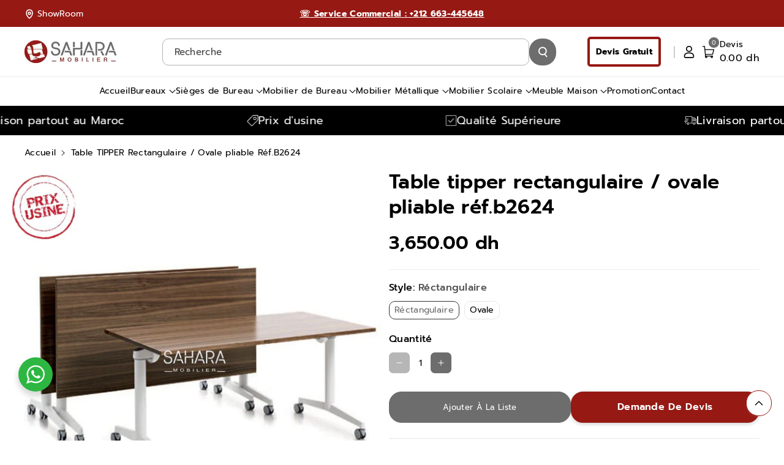

--- FILE ---
content_type: text/html; charset=utf-8
request_url: https://www.saharamobilier.com/products/copie-de-table-traiteur-en-polycarbonnat-pliable-rectangulaire-ref-b1999
body_size: 53408
content:















<!doctype html>
<html class="no-js" lang="fr">
  <head>
    <meta charset="utf-8">
    <meta http-equiv="X-UA-Compatible" content="IE=edge">
    <meta name="viewport" content="width=device-width,initial-scale=1">
    <meta name="theme-color" content="">
    <link rel="canonical" href="https://www.saharamobilier.com/products/copie-de-table-traiteur-en-polycarbonnat-pliable-rectangulaire-ref-b1999">
    <link rel="preconnect" href="https://cdn.shopify.com" crossorigin><link rel="icon" type="image/png" href="//www.saharamobilier.com/cdn/shop/files/logo_s.png?crop=center&height=32&v=1725636370&width=32"><link rel="preconnect" href="https://fonts.shopifycdn.com" crossorigin><title>
      Table TIPPER Rectangulaire / Ovale pliable Réf.B2624
 &ndash; Sahara Mobilier</title>

    
      <meta name="description" content="Table Rectangulaire / Ovale   cette table abattante est dotée d&#39;un piétement sur roulettes et d&#39;un système de blocage à l&#39;aide d&#39;une poignée. Plateau en mélamine épaisseur 19mm coloris selon nuancierStructure en acier peint époxy couleur Gris Poignée de blocage/déblocage . Dimensions: 160cm    ">
    

    

<meta property="og:site_name" content="Sahara Mobilier">
<meta property="og:url" content="https://www.saharamobilier.com/products/copie-de-table-traiteur-en-polycarbonnat-pliable-rectangulaire-ref-b1999">
<meta property="og:title" content="Table TIPPER Rectangulaire / Ovale pliable Réf.B2624">
<meta property="og:type" content="product">
<meta property="og:description" content="Table Rectangulaire / Ovale   cette table abattante est dotée d&#39;un piétement sur roulettes et d&#39;un système de blocage à l&#39;aide d&#39;une poignée. Plateau en mélamine épaisseur 19mm coloris selon nuancierStructure en acier peint époxy couleur Gris Poignée de blocage/déblocage . Dimensions: 160cm    "><meta property="og:image" content="http://www.saharamobilier.com/cdn/shop/files/WhatsAppImage2024-02-15at14.18.30.jpg?v=1708003337">
  <meta property="og:image:secure_url" content="https://www.saharamobilier.com/cdn/shop/files/WhatsAppImage2024-02-15at14.18.30.jpg?v=1708003337">
  <meta property="og:image:width" content="1080">
  <meta property="og:image:height" content="1080"><meta property="og:price:amount" content="3,390.00">
  <meta property="og:price:currency" content="MAD"><meta name="twitter:card" content="summary_large_image">
<meta name="twitter:title" content="Table TIPPER Rectangulaire / Ovale pliable Réf.B2624">
<meta name="twitter:description" content="Table Rectangulaire / Ovale   cette table abattante est dotée d&#39;un piétement sur roulettes et d&#39;un système de blocage à l&#39;aide d&#39;une poignée. Plateau en mélamine épaisseur 19mm coloris selon nuancierStructure en acier peint époxy couleur Gris Poignée de blocage/déblocage . Dimensions: 160cm    ">


    <script src="//www.saharamobilier.com/cdn/shop/t/21/assets/constants.js?v=95358004781563950421717615816" defer="defer"></script>
    <script src="//www.saharamobilier.com/cdn/shop/t/21/assets/pubsub.js?v=2921868252632587581717615816" defer="defer"></script>
    <script src="//www.saharamobilier.com/cdn/shop/t/21/assets/global.js?v=118573617403440065531717615816" defer="defer"></script><script src="//www.saharamobilier.com/cdn/shop/t/21/assets/animations.js?v=88693664871331136111717615815" defer="defer"></script>
  <script>window.performance && window.performance.mark && window.performance.mark('shopify.content_for_header.start');</script><meta name="google-site-verification" content="vm90dzIff85ZDl5RZwY3lOi8nd8dZXDPuvwiHkTiCHE">
<meta name="facebook-domain-verification" content="yc4ad2ylyobwatermkacnhkmmmbwak">
<meta id="shopify-digital-wallet" name="shopify-digital-wallet" content="/63596789996/digital_wallets/dialog">
<link rel="alternate" type="application/json+oembed" href="https://www.saharamobilier.com/products/copie-de-table-traiteur-en-polycarbonnat-pliable-rectangulaire-ref-b1999.oembed">
<script async="async" src="/checkouts/internal/preloads.js?locale=fr-MA"></script>
<script id="shopify-features" type="application/json">{"accessToken":"3c5e90d9d774967d0a860aa022afab04","betas":["rich-media-storefront-analytics"],"domain":"www.saharamobilier.com","predictiveSearch":true,"shopId":63596789996,"locale":"fr"}</script>
<script>var Shopify = Shopify || {};
Shopify.shop = "sahara-mobilier-com.myshopify.com";
Shopify.locale = "fr";
Shopify.currency = {"active":"MAD","rate":"1.0"};
Shopify.country = "MA";
Shopify.theme = {"name":"Sitar","id":143192359148,"schema_name":"Sitar","schema_version":"1.0.1","theme_store_id":2599,"role":"main"};
Shopify.theme.handle = "null";
Shopify.theme.style = {"id":null,"handle":null};
Shopify.cdnHost = "www.saharamobilier.com/cdn";
Shopify.routes = Shopify.routes || {};
Shopify.routes.root = "/";</script>
<script type="module">!function(o){(o.Shopify=o.Shopify||{}).modules=!0}(window);</script>
<script>!function(o){function n(){var o=[];function n(){o.push(Array.prototype.slice.apply(arguments))}return n.q=o,n}var t=o.Shopify=o.Shopify||{};t.loadFeatures=n(),t.autoloadFeatures=n()}(window);</script>
<script id="shop-js-analytics" type="application/json">{"pageType":"product"}</script>
<script defer="defer" async type="module" src="//www.saharamobilier.com/cdn/shopifycloud/shop-js/modules/v2/client.init-shop-cart-sync_XvpUV7qp.fr.esm.js"></script>
<script defer="defer" async type="module" src="//www.saharamobilier.com/cdn/shopifycloud/shop-js/modules/v2/chunk.common_C2xzKNNs.esm.js"></script>
<script type="module">
  await import("//www.saharamobilier.com/cdn/shopifycloud/shop-js/modules/v2/client.init-shop-cart-sync_XvpUV7qp.fr.esm.js");
await import("//www.saharamobilier.com/cdn/shopifycloud/shop-js/modules/v2/chunk.common_C2xzKNNs.esm.js");

  window.Shopify.SignInWithShop?.initShopCartSync?.({"fedCMEnabled":true,"windoidEnabled":true});

</script>
<script>(function() {
  var isLoaded = false;
  function asyncLoad() {
    if (isLoaded) return;
    isLoaded = true;
    var urls = ["https:\/\/cdn.shopify.com\/s\/files\/1\/0683\/1371\/0892\/files\/splmn-shopify-prod-August-31.min.js?v=1693985059\u0026shop=sahara-mobilier-com.myshopify.com","https:\/\/api.omegatheme.com\/facebook-chat\/client\/omg-fbc-custom.js?v=1654765919\u0026shop=sahara-mobilier-com.myshopify.com","https:\/\/na.shgcdn3.com\/pixel-collector.js?shop=sahara-mobilier-com.myshopify.com","https:\/\/cdn.nfcube.com\/instafeed-6a508d8d2184af4933991c7144eca099.js?shop=sahara-mobilier-com.myshopify.com"];
    for (var i = 0; i < urls.length; i++) {
      var s = document.createElement('script');
      s.type = 'text/javascript';
      s.async = true;
      s.src = urls[i];
      var x = document.getElementsByTagName('script')[0];
      x.parentNode.insertBefore(s, x);
    }
  };
  if(window.attachEvent) {
    window.attachEvent('onload', asyncLoad);
  } else {
    window.addEventListener('load', asyncLoad, false);
  }
})();</script>
<script id="__st">var __st={"a":63596789996,"offset":3600,"reqid":"a12d020a-c902-4b49-aca9-24aaba68902f-1768601082","pageurl":"www.saharamobilier.com\/products\/copie-de-table-traiteur-en-polycarbonnat-pliable-rectangulaire-ref-b1999","u":"32d03870c287","p":"product","rtyp":"product","rid":7844358455532};</script>
<script>window.ShopifyPaypalV4VisibilityTracking = true;</script>
<script id="captcha-bootstrap">!function(){'use strict';const t='contact',e='account',n='new_comment',o=[[t,t],['blogs',n],['comments',n],[t,'customer']],c=[[e,'customer_login'],[e,'guest_login'],[e,'recover_customer_password'],[e,'create_customer']],r=t=>t.map((([t,e])=>`form[action*='/${t}']:not([data-nocaptcha='true']) input[name='form_type'][value='${e}']`)).join(','),a=t=>()=>t?[...document.querySelectorAll(t)].map((t=>t.form)):[];function s(){const t=[...o],e=r(t);return a(e)}const i='password',u='form_key',d=['recaptcha-v3-token','g-recaptcha-response','h-captcha-response',i],f=()=>{try{return window.sessionStorage}catch{return}},m='__shopify_v',_=t=>t.elements[u];function p(t,e,n=!1){try{const o=window.sessionStorage,c=JSON.parse(o.getItem(e)),{data:r}=function(t){const{data:e,action:n}=t;return t[m]||n?{data:e,action:n}:{data:t,action:n}}(c);for(const[e,n]of Object.entries(r))t.elements[e]&&(t.elements[e].value=n);n&&o.removeItem(e)}catch(o){console.error('form repopulation failed',{error:o})}}const l='form_type',E='cptcha';function T(t){t.dataset[E]=!0}const w=window,h=w.document,L='Shopify',v='ce_forms',y='captcha';let A=!1;((t,e)=>{const n=(g='f06e6c50-85a8-45c8-87d0-21a2b65856fe',I='https://cdn.shopify.com/shopifycloud/storefront-forms-hcaptcha/ce_storefront_forms_captcha_hcaptcha.v1.5.2.iife.js',D={infoText:'Protégé par hCaptcha',privacyText:'Confidentialité',termsText:'Conditions'},(t,e,n)=>{const o=w[L][v],c=o.bindForm;if(c)return c(t,g,e,D).then(n);var r;o.q.push([[t,g,e,D],n]),r=I,A||(h.body.append(Object.assign(h.createElement('script'),{id:'captcha-provider',async:!0,src:r})),A=!0)});var g,I,D;w[L]=w[L]||{},w[L][v]=w[L][v]||{},w[L][v].q=[],w[L][y]=w[L][y]||{},w[L][y].protect=function(t,e){n(t,void 0,e),T(t)},Object.freeze(w[L][y]),function(t,e,n,w,h,L){const[v,y,A,g]=function(t,e,n){const i=e?o:[],u=t?c:[],d=[...i,...u],f=r(d),m=r(i),_=r(d.filter((([t,e])=>n.includes(e))));return[a(f),a(m),a(_),s()]}(w,h,L),I=t=>{const e=t.target;return e instanceof HTMLFormElement?e:e&&e.form},D=t=>v().includes(t);t.addEventListener('submit',(t=>{const e=I(t);if(!e)return;const n=D(e)&&!e.dataset.hcaptchaBound&&!e.dataset.recaptchaBound,o=_(e),c=g().includes(e)&&(!o||!o.value);(n||c)&&t.preventDefault(),c&&!n&&(function(t){try{if(!f())return;!function(t){const e=f();if(!e)return;const n=_(t);if(!n)return;const o=n.value;o&&e.removeItem(o)}(t);const e=Array.from(Array(32),(()=>Math.random().toString(36)[2])).join('');!function(t,e){_(t)||t.append(Object.assign(document.createElement('input'),{type:'hidden',name:u})),t.elements[u].value=e}(t,e),function(t,e){const n=f();if(!n)return;const o=[...t.querySelectorAll(`input[type='${i}']`)].map((({name:t})=>t)),c=[...d,...o],r={};for(const[a,s]of new FormData(t).entries())c.includes(a)||(r[a]=s);n.setItem(e,JSON.stringify({[m]:1,action:t.action,data:r}))}(t,e)}catch(e){console.error('failed to persist form',e)}}(e),e.submit())}));const S=(t,e)=>{t&&!t.dataset[E]&&(n(t,e.some((e=>e===t))),T(t))};for(const o of['focusin','change'])t.addEventListener(o,(t=>{const e=I(t);D(e)&&S(e,y())}));const B=e.get('form_key'),M=e.get(l),P=B&&M;t.addEventListener('DOMContentLoaded',(()=>{const t=y();if(P)for(const e of t)e.elements[l].value===M&&p(e,B);[...new Set([...A(),...v().filter((t=>'true'===t.dataset.shopifyCaptcha))])].forEach((e=>S(e,t)))}))}(h,new URLSearchParams(w.location.search),n,t,e,['guest_login'])})(!0,!0)}();</script>
<script integrity="sha256-4kQ18oKyAcykRKYeNunJcIwy7WH5gtpwJnB7kiuLZ1E=" data-source-attribution="shopify.loadfeatures" defer="defer" src="//www.saharamobilier.com/cdn/shopifycloud/storefront/assets/storefront/load_feature-a0a9edcb.js" crossorigin="anonymous"></script>
<script data-source-attribution="shopify.dynamic_checkout.dynamic.init">var Shopify=Shopify||{};Shopify.PaymentButton=Shopify.PaymentButton||{isStorefrontPortableWallets:!0,init:function(){window.Shopify.PaymentButton.init=function(){};var t=document.createElement("script");t.src="https://www.saharamobilier.com/cdn/shopifycloud/portable-wallets/latest/portable-wallets.fr.js",t.type="module",document.head.appendChild(t)}};
</script>
<script data-source-attribution="shopify.dynamic_checkout.buyer_consent">
  function portableWalletsHideBuyerConsent(e){var t=document.getElementById("shopify-buyer-consent"),n=document.getElementById("shopify-subscription-policy-button");t&&n&&(t.classList.add("hidden"),t.setAttribute("aria-hidden","true"),n.removeEventListener("click",e))}function portableWalletsShowBuyerConsent(e){var t=document.getElementById("shopify-buyer-consent"),n=document.getElementById("shopify-subscription-policy-button");t&&n&&(t.classList.remove("hidden"),t.removeAttribute("aria-hidden"),n.addEventListener("click",e))}window.Shopify?.PaymentButton&&(window.Shopify.PaymentButton.hideBuyerConsent=portableWalletsHideBuyerConsent,window.Shopify.PaymentButton.showBuyerConsent=portableWalletsShowBuyerConsent);
</script>
<script>
  function portableWalletsCleanup(e){e&&e.src&&console.error("Failed to load portable wallets script "+e.src);var t=document.querySelectorAll("shopify-accelerated-checkout .shopify-payment-button__skeleton, shopify-accelerated-checkout-cart .wallet-cart-button__skeleton"),e=document.getElementById("shopify-buyer-consent");for(let e=0;e<t.length;e++)t[e].remove();e&&e.remove()}function portableWalletsNotLoadedAsModule(e){e instanceof ErrorEvent&&"string"==typeof e.message&&e.message.includes("import.meta")&&"string"==typeof e.filename&&e.filename.includes("portable-wallets")&&(window.removeEventListener("error",portableWalletsNotLoadedAsModule),window.Shopify.PaymentButton.failedToLoad=e,"loading"===document.readyState?document.addEventListener("DOMContentLoaded",window.Shopify.PaymentButton.init):window.Shopify.PaymentButton.init())}window.addEventListener("error",portableWalletsNotLoadedAsModule);
</script>

<script type="module" src="https://www.saharamobilier.com/cdn/shopifycloud/portable-wallets/latest/portable-wallets.fr.js" onError="portableWalletsCleanup(this)" crossorigin="anonymous"></script>
<script nomodule>
  document.addEventListener("DOMContentLoaded", portableWalletsCleanup);
</script>

<link id="shopify-accelerated-checkout-styles" rel="stylesheet" media="screen" href="https://www.saharamobilier.com/cdn/shopifycloud/portable-wallets/latest/accelerated-checkout-backwards-compat.css" crossorigin="anonymous">
<style id="shopify-accelerated-checkout-cart">
        #shopify-buyer-consent {
  margin-top: 1em;
  display: inline-block;
  width: 100%;
}

#shopify-buyer-consent.hidden {
  display: none;
}

#shopify-subscription-policy-button {
  background: none;
  border: none;
  padding: 0;
  text-decoration: underline;
  font-size: inherit;
  cursor: pointer;
}

#shopify-subscription-policy-button::before {
  box-shadow: none;
}

      </style>

<script>window.performance && window.performance.mark && window.performance.mark('shopify.content_for_header.end');</script>
  





  <script type="text/javascript">
    
      window.__shgMoneyFormat = window.__shgMoneyFormat || {"MAD":{"currency":"MAD","currency_symbol":"dh","currency_symbol_location":"right","decimal_places":2,"decimal_separator":".","thousands_separator":","}};
    
    window.__shgCurrentCurrencyCode = window.__shgCurrentCurrencyCode || {
      currency: "MAD",
      currency_symbol: "د.م.",
      decimal_separator: ".",
      thousands_separator: ",",
      decimal_places: 2,
      currency_symbol_location: "left"
    };
  </script>





    <style data-shopify>
      @font-face {
  font-family: Prompt;
  font-weight: 400;
  font-style: normal;
  font-display: swap;
  src: url("//www.saharamobilier.com/cdn/fonts/prompt/prompt_n4.55d12409b69157fbb5a35f8e7fe8e1c49ef883c4.woff2") format("woff2"),
       url("//www.saharamobilier.com/cdn/fonts/prompt/prompt_n4.cb4fce1008c76d3a576d0fc88e84462b52c62ea8.woff") format("woff");
}


      @font-face {
  font-family: Prompt;
  font-weight: 500;
  font-style: normal;
  font-display: swap;
  src: url("//www.saharamobilier.com/cdn/fonts/prompt/prompt_n5.b231ccbca402556fdd80c40f8be8d9a701e805e6.woff2") format("woff2"),
       url("//www.saharamobilier.com/cdn/fonts/prompt/prompt_n5.c3ece48b1775a5fb96d7d412826aeb0230b47adb.woff") format("woff");
}

      @font-face {
  font-family: Prompt;
  font-weight: 600;
  font-style: normal;
  font-display: swap;
  src: url("//www.saharamobilier.com/cdn/fonts/prompt/prompt_n6.96b4f2689a015ecb1f4a0fff0243c285537cfc2f.woff2") format("woff2"),
       url("//www.saharamobilier.com/cdn/fonts/prompt/prompt_n6.872b61fa6072e2d64be60ebfeec341ace2e5815a.woff") format("woff");
}

      @font-face {
  font-family: Prompt;
  font-weight: 700;
  font-style: normal;
  font-display: swap;
  src: url("//www.saharamobilier.com/cdn/fonts/prompt/prompt_n7.b02601183b05e61fa7be166e9ccbe02488df9d4e.woff2") format("woff2"),
       url("//www.saharamobilier.com/cdn/fonts/prompt/prompt_n7.0d3eedf3dbfa531020ce942da8ca46feac5ed856.woff") format("woff");
}


      @font-face {
  font-family: Prompt;
  font-weight: 400;
  font-style: italic;
  font-display: swap;
  src: url("//www.saharamobilier.com/cdn/fonts/prompt/prompt_i4.362b631cc9d785c4bf92e3f9f332c42d636294ca.woff2") format("woff2"),
       url("//www.saharamobilier.com/cdn/fonts/prompt/prompt_i4.45744fe70b84b111fe3d48873ef5b24443cf63bf.woff") format("woff");
}

      @font-face {
  font-family: Prompt;
  font-weight: 700;
  font-style: italic;
  font-display: swap;
  src: url("//www.saharamobilier.com/cdn/fonts/prompt/prompt_i7.c0196827e2d7ad4d23aa059bfa7dea9b375ef0a1.woff2") format("woff2"),
       url("//www.saharamobilier.com/cdn/fonts/prompt/prompt_i7.8cb478a58ee5103386ff964f66617c3a56e70296.woff") format("woff");
}

      @font-face {
  font-family: Prompt;
  font-weight: 600;
  font-style: normal;
  font-display: swap;
  src: url("//www.saharamobilier.com/cdn/fonts/prompt/prompt_n6.96b4f2689a015ecb1f4a0fff0243c285537cfc2f.woff2") format("woff2"),
       url("//www.saharamobilier.com/cdn/fonts/prompt/prompt_n6.872b61fa6072e2d64be60ebfeec341ace2e5815a.woff") format("woff");
}



      
        :root,
        .color-background-1 {
        --color-background: 255,255,255;
        
          --gradient-background: #ffffff;
        
        --color-foreground: 0,0,0;
        --color-shadow: 18,18,18;
        --color-link-hover: 51,51,51;
        --color-button: 110,109,110;
        --color-button-text: 255,255,255;
        --color-secondary-button: 255,255,255;
        --color-secondary-button-text: 94,141,141;
        --color-badge-foreground: 0,0,0;
        --color-badge-background: 255,255,255;
        --color-badge-border: 0,0,0;
        --color-button-hover-text: 255,255,255;
        --color-bg-button-hover: 51,51,51;
        --alpha-link: 0.9;
        --alpha-button-background: 1;
        --alpha-button-border: 1;
        --alpha-badge-border: 0.1;
        color: rgb(var(--color-foreground));
        background-color: rgb(var(--color-background));
        }
      
        
        .color-background-2 {
        --color-background: 249,249,249;
        
          --gradient-background: #f9f9f9;
        
        --color-foreground: 110,109,110;
        --color-shadow: 51,51,51;
        --color-link-hover: 51,51,51;
        --color-button: 0,0,0;
        --color-button-text: 255,255,255;
        --color-secondary-button: 249,249,249;
        --color-secondary-button-text: 18,18,18;
        --color-badge-foreground: 110,109,110;
        --color-badge-background: 249,249,249;
        --color-badge-border: 110,109,110;
        --color-button-hover-text: 255,255,255;
        --color-bg-button-hover: 150,25,20;
        --alpha-link: 0.9;
        --alpha-button-background: 1;
        --alpha-button-border: 1;
        --alpha-badge-border: 0.1;
        color: rgb(var(--color-foreground));
        background-color: rgb(var(--color-background));
        }
      
        
        .color-inverse {
        --color-background: 255,255,255;
        
          --gradient-background: #ffffff;
        
        --color-foreground: 0,0,0;
        --color-shadow: 129,129,129;
        --color-link-hover: 51,51,51;
        --color-button: 51,51,51;
        --color-button-text: 255,255,255;
        --color-secondary-button: 255,255,255;
        --color-secondary-button-text: 0,0,0;
        --color-badge-foreground: 0,0,0;
        --color-badge-background: 255,255,255;
        --color-badge-border: 0,0,0;
        --color-button-hover-text: 255,255,255;
        --color-bg-button-hover: 51,51,51;
        --alpha-link: 0.9;
        --alpha-button-background: 1;
        --alpha-button-border: 1;
        --alpha-badge-border: 0.1;
        color: rgb(var(--color-foreground));
        background-color: rgb(var(--color-background));
        }
      
        
        .color-accent-2 {
        --color-background: 85,85,85;
        
          --gradient-background: linear-gradient(179deg, rgba(150, 25, 20, 1), rgba(0, 0, 0, 1) 67%);
        
        --color-foreground: 255,255,255;
        --color-shadow: 18,18,18;
        --color-link-hover: 0,122,255;
        --color-button: 255,255,255;
        --color-button-text: 0,0,0;
        --color-secondary-button: 85,85,85;
        --color-secondary-button-text: 255,255,255;
        --color-badge-foreground: 255,255,255;
        --color-badge-background: 85,85,85;
        --color-badge-border: 255,255,255;
        --color-button-hover-text: 18,18,18;
        --color-bg-button-hover: 245,245,245;
        --alpha-link: 0.9;
        --alpha-button-background: 1;
        --alpha-button-border: 1;
        --alpha-badge-border: 0.1;
        color: rgb(var(--color-foreground));
        background-color: rgb(var(--color-background));
        }
      
        
        .color-scheme-abe3bc68-5409-41dd-abcf-8f9ac474947a {
        --color-background: 150,25,20;
        
          --gradient-background: #961914;
        
        --color-foreground: 255,255,255;
        --color-shadow: 255,255,255;
        --color-link-hover: 204,204,204;
        --color-button: 255,255,255;
        --color-button-text: 0,0,0;
        --color-secondary-button: 150,25,20;
        --color-secondary-button-text: 255,255,255;
        --color-badge-foreground: 255,255,255;
        --color-badge-background: 150,25,20;
        --color-badge-border: 255,255,255;
        --color-button-hover-text: 0,0,0;
        --color-bg-button-hover: 230,227,227;
        --alpha-link: 0.9;
        --alpha-button-background: 1;
        --alpha-button-border: 1;
        --alpha-badge-border: 0.1;
        color: rgb(var(--color-foreground));
        background-color: rgb(var(--color-background));
        }
      
        
        .color-scheme-8b8b4ddb-a5ee-476b-af2f-28b73961d94a {
        --color-background: 0,0,0;
        
          --gradient-background: #000000;
        
        --color-foreground: 255,255,255;
        --color-shadow: 0,0,0;
        --color-link-hover: 51,51,51;
        --color-button: 255,255,255;
        --color-button-text: 0,0,0;
        --color-secondary-button: 0,0,0;
        --color-secondary-button-text: 150,25,20;
        --color-badge-foreground: 255,255,255;
        --color-badge-background: 0,0,0;
        --color-badge-border: 255,255,255;
        --color-button-hover-text: 255,255,255;
        --color-bg-button-hover: 0,0,0;
        --alpha-link: 0.9;
        --alpha-button-background: 1;
        --alpha-button-border: 1;
        --alpha-badge-border: 0.1;
        color: rgb(var(--color-foreground));
        background-color: rgb(var(--color-background));
        }
      
        
        .color-scheme-fa3510df-1af5-48fd-b91c-8235f87a180e {
        --color-background: 0,0,0;
        
          --gradient-background: linear-gradient(180deg, rgba(255, 211, 226, 1), rgba(168, 255, 251, 1) 100%);
        
        --color-foreground: 255,255,255;
        --color-shadow: 18,18,18;
        --color-link-hover: 51,51,51;
        --color-button: 94,141,141;
        --color-button-text: 255,255,255;
        --color-secondary-button: 0,0,0;
        --color-secondary-button-text: 94,141,141;
        --color-badge-foreground: 255,255,255;
        --color-badge-background: 0,0,0;
        --color-badge-border: 255,255,255;
        --color-button-hover-text: 255,255,255;
        --color-bg-button-hover: 51,51,51;
        --alpha-link: 0.9;
        --alpha-button-background: 1;
        --alpha-button-border: 1;
        --alpha-badge-border: 0.1;
        color: rgb(var(--color-foreground));
        background-color: rgb(var(--color-background));
        }
      
        
        .color-scheme-c6a9ea23-b85f-4bbb-ba49-1335413b535c {
        --color-background: 255,255,255;
        
          --gradient-background: linear-gradient(276deg, rgba(255, 255, 255, 1) 47%, rgba(253, 253, 253, 1) 74%);
        
        --color-foreground: 0,0,0;
        --color-shadow: 255,255,255;
        --color-link-hover: 51,51,51;
        --color-button: 34,140,20;
        --color-button-text: 255,255,255;
        --color-secondary-button: 255,255,255;
        --color-secondary-button-text: 255,255,255;
        --color-badge-foreground: 0,0,0;
        --color-badge-background: 255,255,255;
        --color-badge-border: 0,0,0;
        --color-button-hover-text: 255,255,255;
        --color-bg-button-hover: 51,51,51;
        --alpha-link: 0.9;
        --alpha-button-background: 1;
        --alpha-button-border: 1;
        --alpha-badge-border: 0.1;
        color: rgb(var(--color-foreground));
        background-color: rgb(var(--color-background));
        }
      
        
        .color-scheme-835726ab-d898-48e4-b9ba-5c99af52158f {
        --color-background: 0,0,0;
        
          --gradient-background: #000000;
        
        --color-foreground: 255,255,255;
        --color-shadow: 18,18,18;
        --color-link-hover: 51,51,51;
        --color-button: 110,109,110;
        --color-button-text: 255,255,255;
        --color-secondary-button: 0,0,0;
        --color-secondary-button-text: 94,141,141;
        --color-badge-foreground: 255,255,255;
        --color-badge-background: 0,0,0;
        --color-badge-border: 255,255,255;
        --color-button-hover-text: 255,255,255;
        --color-bg-button-hover: 51,51,51;
        --alpha-link: 0.9;
        --alpha-button-background: 1;
        --alpha-button-border: 1;
        --alpha-badge-border: 0.1;
        color: rgb(var(--color-foreground));
        background-color: rgb(var(--color-background));
        }
      

      body, .color-background-1, .color-background-2, .color-inverse, .color-accent-2, .color-scheme-abe3bc68-5409-41dd-abcf-8f9ac474947a, .color-scheme-8b8b4ddb-a5ee-476b-af2f-28b73961d94a, .color-scheme-fa3510df-1af5-48fd-b91c-8235f87a180e, .color-scheme-c6a9ea23-b85f-4bbb-ba49-1335413b535c, .color-scheme-835726ab-d898-48e4-b9ba-5c99af52158f {
      background-color: rgb(var(--color-background));
      background: var(--gradient-background);
      }

      :root {
      --color-wbprogscolor: #00d964;
      --border--color: #818181; 
      --border-width: 1px;
      --border-style: solid;
      --white-color: #ffffff;
      --black-color: 0,0,0;
      --font-body-family: Prompt, sans-serif;
      --font-body-style: normal;
      --font-body-weight: 400;
      --font-body-weight-medium: 500;
      --font-body-weight-semibold: 600;
      --font-body-weight-bold: 700;


      --font-heading-family: Prompt, sans-serif;
      --font-heading-style: normal;
      --font-heading-weight: 600; 
      --font-body-scale: 1.0;
      --font-heading-scale: 1.0;

        --media-padding: px;
        
        --media-radius: 10px;

        --page-width: 165rem;
        --page-width-margin: 0rem;

        --grid-desktop-vertical-spacing: 30px;
        --grid-desktop-horizontal-spacing: 30px;
        --grid-mobile-vertical-spacing: 15px;
        --grid-mobile-horizontal-spacing: 15px;

        --badge-corner-radius: 0.0rem;

        --popup-corner-radius: 5px;

        --drawer-corner-radius: 5px;

        --text-boxes-radius: 0px;

        --buttons-radius: 20px;

        --variant-pills-radius: 10px;
        
        --inputs-radius: 10px;

        --sale-bg-color: #228c14;
        --sale-text-color: #ffffff;
        
        --percentage-sale-bg-color: #ff0000;
        --percentage-sale-text-color: #ffffff;

        --new-bg-color: #ffffff;
        --new-text-color: #000000;

        --soldout-bg-color: #757575;
        --soldout-text-color: #ffffff;
      }
      *,
      *::before,
      *::after {
        box-sizing: inherit;
      }
      html {
        box-sizing: border-box;
        font-size: calc(var(--font-body-scale) * 62.5%);
        height: 100%;
      }
      body {
        font-size: calc(var(--font-body-scale) * 14px);
        font-family: var(--font-body-family);
        font-style: var(--font-body-style);
        font-weight: var(--font-body-weight);
        color: rgb(var(--color-foreground));
        grid-template-columns: 100%;
        min-height: 100%;
        margin: 0;
        line-height: calc(1 + 0.8 / var(--font-body-scale));
      }
    </style> 
    <link href="//www.saharamobilier.com/cdn/shop/t/21/assets/base.css?v=132636437613619029651751372352" rel="stylesheet" type="text/css" media="all" />
<link rel="preload" as="font" href="//www.saharamobilier.com/cdn/fonts/prompt/prompt_n4.55d12409b69157fbb5a35f8e7fe8e1c49ef883c4.woff2" type="font/woff2" crossorigin><link rel="preload" as="font" href="//www.saharamobilier.com/cdn/fonts/prompt/prompt_n6.96b4f2689a015ecb1f4a0fff0243c285537cfc2f.woff2" type="font/woff2" crossorigin><link rel="stylesheet" href="//www.saharamobilier.com/cdn/shop/t/21/assets/component-predictive-search.css?v=110037278501524927941717615816" media="print" onload="this.media='all'"><script>document.documentElement.className = document.documentElement.className.replace('no-js', 'js');
    if (Shopify.designMode) {
      document.documentElement.classList.add('shopify-design-mode');
    } 
    </script>
  
  

<script type="text/javascript">
  
    window.SHG_CUSTOMER = null;
  
</script>







<!--Gem_Page_Header_Script-->
    


<!--End_Gem_Page_Header_Script-->

<!-- Google Tag Manager -->
<script>(function(w,d,s,l,i){w[l]=w[l]||[];w[l].push({'gtm.start':
new Date().getTime(),event:'gtm.js'});var f=d.getElementsByTagName(s)[0],
j=d.createElement(s),dl=l!='dataLayer'?'&l='+l:'';j.async=true;j.src=
'https://www.googletagmanager.com/gtm.js?id='+i+dl;f.parentNode.insertBefore(j,f);
})(window,document,'script','dataLayer','GTM-5T4KDRCL');</script>
<!-- End Google Tag Manager -->
    
<!-- BEGIN app block: shopify://apps/releasit-cod-form/blocks/app-embed/72faf214-4174-4fec-886b-0d0e8d3af9a2 -->

<!-- BEGIN app snippet: metafields-handlers -->




  <style>
      ._rsi-modal-checkout-line[data-checkout-line="shipping"] {
    display: none;
}
._rsi-modal-checkout-line[data-checkout-line="subtotal"] {
    display: none;
}
._rsi-build-block ._rsi-modal-checkout-line[data-checkout-line=total] {
    border-top: 0px solid #c7c7c7!important;
    margin-top: 0px!important;
    padding-top: 0px!important;
}
  </style>




  
  <!-- END app snippet -->


  <!-- BEGIN app snippet: old-ext -->
  
<script type='application/javascript'>
      var _RSI_COD_FORM_SETTINGS = {"testMode":false,"visiblity":{"enabledOnlyForCountries_array":["MA"],"enabledOnlyForProducts_array":["7684019847404","8214427140332","7840326746348","8172219629804","8014615806188","8014616330476","8014619377900","8014614724844","8436448329964","8436438991084","8436244807916","8436256997612","8389054628076","8372073758956","8443014217964","8001230012652","8435184042220","8491856462060","8504590205164","8504571003116","8504648073452","8504554127596","c_398554333420"],"enabledOnlyForTotal":"0,0","isEnabledOnlyForCountries":false,"isEnabledOnlyForProducts":false,"isExcludedForProducts":false,"totalLimitText":"Le paiement à la livraison n'est pas disponible pour les commandes supérieures à 1 000 $, veuillez utiliser un autre mode de paiement."},"cartPage":{"isEnabled":true,"isSeperateButton":true},"productPage":{"addMode":"product-plus-cart","hideAddToCartButton":false,"hideQuickCheckoutButtons":true,"ignoreCollectionsV2":true,"ignoreHomeV2":true,"isEnabled":true,"overwriteSelector":"[data-block-type=\"buy-buttons\"] .shopify-product-form input[name=\"id\"]"},"buyNowButton":{"floatingEnabled":true,"floatingPos":"bottom","iconType":"none","shakerType":"pulse","style":{"bgColor":"rgba(150, 25, 20, 1)","borderColor":"rgba(150, 25, 20, 1)","borderRadius":20,"borderWidth":2,"color":"rgba(255,255,255,1)","fontSizeFactor":1,"shadowOpacity":0.2},"subt":"","text":"Demande De Devis"},"autocomplete":{"freeTrial":20,"isEnabled":false},"codFee":{"commission":2000,"commissionName":"TVA","isFeeEnabled":false,"isFeeTaxable":false,"type":"percentage"},"abandonedCheckouts":{"isEnabled":true},"localization":{"countryCode":"MA","country":{"code":"MA","label":{"t":{"en":"Morocco"}},"phonePrefix":"+212"}},"form":{"allTaxesIncluded":{"isEnabled":false,"text":"Toutes taxes comprises."},"checkoutLines_array":[{"type":"subtotal","title":"Sous-total"},{"type":"shipping","title":"Livraison"},{"type":"total","title":"Total"}],"deferLoading":true,"discounts":{"applyButton":{"style":{"bgColor":"rgba(0,0,0,1)"},"text":"Appliquer"},"checkoutLineText":"Réductions","fieldLabel":"Code de réduction","isEnabled":false,"limitToOneCode":true},"fields":{"areLabelsEnabled":true,"isCountriesV2":true,"isV2":true,"isV3":true,"items_array":[{"type":"order_summary","isActive":true,"position":0,"backendFields":{"label":{"t":{"en":"Order summary","it":"Riepilogo ordine","es":"Resumen del pedido","fr":"Résumé de la commande"}},"hideEdit":true}},{"type":"totals_summary","isActive":true,"position":1,"backendFields":{"label":{"t":{"en":"Totals summary","it":"Riepilogo totali","es":"Resumen total","fr":"Résumé des totaux"}}}},{"type":"quantity_offer","isActive":false,"position":2,"backendFields":{"label":{"t":{"en":"Quantity offer","it":"Offerta quantità","es":"Oferta de cantidad","fr":"Offre de quantità"}},"hideEdit":true}},{"type":"shipping_rates","isActive":false,"alignment":"left","position":3,"backendFields":{"label":{"t":{"en":"Shipping rates","it":"Tariffe di spedizione","es":"Tarifas de envío","fr":"Frais d'envoi"}}}},{"type":"discount_codes","isActive":false,"position":4,"backendFields":{"label":{"t":{"en":"Discount codes","it":"Codici sconto","es":"Códigos de descuento","fr":"Codes de réduction"}}}},{"type":"sp_quantity","isActive":true,"label":"Quantité","alignment":"left","position":5,"backendFields":{"label":{"t":{"en":"Quantity selector field","it":"Campo selettore di quantità","es":"Campo selector de cantidad","fr":"Champ de sélection de quantité"}},"onlyOne":true}},{"type":"additionals_custom_text.1726744169971","isActive":true,"text":"Les prix sont hors taxes et les frais de livraison non inclus ","alignment":"left","productsEnabled":false,"fontWeight":"400","fontSizeFactor":0.75,"color":"rgba(237, 21, 21, 1)","position":6,"backendFields":{"label":{"t":{"en":"Title or text","it":"Titolo o testo","es":"Título o texto","fr":"Titre ou texte"}}}},{"type":"additionals_whatsapp_button.1726238381583","text":"Nous contacter sur WhatsApp","subt":"","isActive":true,"shakerType":"none","fontSizeFactor":1,"bgColor":"rgba(65,197,82,1)","color":"rgba(255,255,255,1)","borderRadius":2,"borderWidth":0,"borderColor":"rgba(0,0,0,1)","shadowOpacity":0.1,"wpPhNum":"+212663445648","createOrder":false,"wpMess":"Bonjour! Je souhaite acheter ce produit : {page_url}\nPouvez-vous m'aider?","position":7,"backendFields":{"dontShow":false,"onlyOne":true,"label":{"t":{"en":"WhatsApp button","it":"Pulsante WhatsApp","es":"Botón de WhatsApp","fr":"Bouton WhatsApp"}},"name":"additionals_whatsapp_button_"}},{"type":"custom_text","isActive":true,"text":"Merci de remplir le formulaire","alignment":"left","fontWeight":"600","fontSizeFactor":1.2,"color":"rgba(0,0,0,1)","position":8,"backendFields":{"label":{"t":{"en":"Custom text","it":"Testo personalizzabile","es":"Texto personalizable","fr":"Texte personnalisé"}}}},{"type":"first_name","required":true,"showIcon":true,"label":"Nom Complet","n":{"ph":"Nom Complet","minL":2,"maxL":250,"eInv":"","reg":""},"isActive":true,"position":9,"backendFields":{"label":{"t":{"en":"First name field","it":"Campo nome","es":"Campo de nombre","fr":"Champ prénom"}},"name":"first_name"}},{"type":"phone","required":true,"showIcon":true,"label":"Téléphone","n":{"ph":"Téléphone","minL":1,"maxL":15,"reg":"","pf":""},"isActive":true,"position":10,"backendFields":{"label":{"t":{"en":"Phone field","it":"Campo telefono","es":"Campo de teléfono","fr":"Champ téléphone"}},"name":"phone"}},{"type":"address","required":true,"showIcon":true,"label":"Adresse","n":{"ph":"Adresse","minL":2,"maxL":250,"eInv":"","reg":"","pf":""},"isActive":true,"position":11,"backendFields":{"label":{"t":{"en":"Address field","it":"Campo indirizzo","es":"Campo de dirección","fr":"Champ d'adresse"}},"name":"address"}},{"type":"submit_button","isActive":true,"position":12,"backendFields":{"label":{"t":{"en":"Submit button","it":"Pulsante di invio","es":"Botón de envío","fr":"Bouton de soumission"}}}},{"type":"last_name","required":true,"showIcon":true,"label":"Nom de famille","n":{"ph":"Nom de famille","minL":2,"maxL":250,"eInv":"","reg":""},"isActive":false,"position":13,"backendFields":{"label":{"t":{"en":"Last name field","it":"Campo cognome","es":"Campo de apellido","fr":"Champ nom de famille"}},"name":"last_name"}},{"type":"civic_number","required":false,"showIcon":true,"label":"Adresse 2","n":{"ph":"Adresse 2","minL":1,"maxL":250,"eInv":"","reg":"","pf":""},"isActive":false,"position":14,"backendFields":{"label":{"t":{"en":"Address 2 field","it":"Campo numero civico","es":"Campo de dirección 2","fr":"Champ adresse 2"}},"name":"civic_number"}},{"type":"province","required":true,"showIcon":true,"label":"Province","n":{"ph":"Province","minL":2,"maxL":250,"eInv":"","reg":"","pf":""},"isActive":false,"position":15,"backendFields":{"label":{"t":{"en":"Province field","it":"Campo provincia","es":"Campo provincia","fr":"Champ province"}},"name":"province"}},{"type":"city","required":true,"showIcon":true,"label":"Ville","n":{"ph":"Ville","minL":2,"maxL":250,"eInv":"","reg":"","pf":""},"isActive":false,"position":16,"backendFields":{"label":{"t":{"en":"City field","it":"Campo città","es":"Campo de la ciudad","fr":"Champ de la ville"}},"name":"city"}},{"type":"zip_code","required":true,"showIcon":true,"label":"Code postal","n":{"ph":"Code postal","minL":2,"maxL":250,"eInv":"","reg":"","pf":""},"isActive":false,"position":17,"backendFields":{"label":{"t":{"en":"Zip code field","it":"Campo codice postale (CAP)","es":"Campo de código postal","fr":"Champ code postal"}},"name":"zip_code"}},{"type":"email","required":false,"showIcon":true,"label":"E-mail","n":{"ph":"E-mail","minL":1,"maxL":250},"isActive":false,"position":18,"backendFields":{"label":{"t":{"en":"Email field","it":"Campo email","es":"Campo de correo electrónico","fr":"Champ e-mail"}},"name":"email"}},{"type":"note","showIcon":true,"required":false,"label":"Note de commande","n":{"ph":"Note de commande","minL":1,"maxL":250,"eInv":"","reg":"","pf":""},"isActive":false,"position":19,"backendFields":{"label":{"t":{"en":"Order note field","it":"Campo nota sull'ordine","es":"Campo de nota del pedido","fr":"Champ de note de commande"}},"name":"note"}},{"type":"newsletter_subscribe_checkbox","label":"Inscrivez-vous pour recevoir des communications sur les nouveaux produits et offres !","isActive":false,"isPreselected":false,"position":20,"backendFields":{"label":{"t":{"en":"Newsletter field","it":"Campo iscrizione marketing","es":"Campo de inscripción de marketing","fr":"Champ de saisie marketing"}},"name":"newsletter_subscribe_checkbox"}},{"type":"terms_accept_checkbox","required":true,"label":"Acceptez nos <a href=\"/policies/terms-of-service\">conditions générales</a>","isActive":false,"position":21,"backendFields":{"label":{"t":{"en":"Accept terms field","it":"Campo accettazione dei termini","es":"Campo de aceptación de términos","fr":"Champ d'acceptation des conditions"}},"name":"terms_accept_checkbox"}}],"style":{"bgColor":"rgba(169, 181, 211, 0.09)","borderColor":"rgba(203,203,203,1)","borderRadius":9,"borderStyle":"all","borderWidth":1,"shadowOpacity":0.2},"title":"Insérez votre adresse de livraison","titleAlign":"left"},"generalTexts":{"errors":{"invalidDiscountCode":"Insérez un code de réduction valide.","invalidEmail":"Insérez une adresse e-mail valide.","invalidGeneric":"Entrez une valeur valide.","invalidPhone":"Insérez un numéro de téléphone valide.","oneDiscountCodeAllowed":"Un seul code de réduction par commande est autorisé.","required":"Ce champ est requis."},"free":"Gratuit","selectShippingRate":"Mode de livraison"},"hasDraftChoButton":true,"hasEmbeddedV2":true,"hasInlineVal":true,"hasNewQOSel":true,"header":{"showClose":true,"title":"Commander Maintenant","titleStyle":{"alignment":"center","color":"rgba(150, 25, 20, 1)","fontSizeFactor":1.15,"fontWeight":"600"}},"hideCheckoutLines":false,"isEmbedded":false,"isRtlEnabled":false,"isUsingAppEmbed":true,"isUsingScriptTag":true,"isUsingSpCdn":true,"oneTickUpsells":{"mainTitle":"We have offers for you!"},"style":{"bgColor":"rgba(254, 253, 253, 1)","borderColor":"rgba(107, 19, 29, 1)","borderRadius":2,"borderWidth":0,"color":"rgba(0,0,0,1)","fontSizeFactor":1,"fullScr":false,"shadowOpacity":0.2},"submitButton":{"iconType":"right-arrow","shakerType":"none","style":{"bgColor":"rgba(150, 25, 20, 1)","borderColor":"rgba(107, 19, 29, 1)","borderRadius":2,"borderWidth":0,"color":"rgba(255,255,255,1)","fontSizeFactor":1,"shadowOpacity":0.1},"subt":"","text":"Envoyer Vos Coordonnées "},"useMoneyFormat":true,"useMoneyFormatV2":true,"currentPage":"","currentStatus":"","postUrl":"/apps/rsi-cod-form-do-not-change/create-order"},"taxes":{"applyOn":"products-only","isEnabled":false,"isIncluded":true,"isShipSeparate":false,"onlyForCountries":"","rate":"19","shipRate":"19","shipTaxName":"SHIPPING_TAX","taxName":"VAT"},"tracking":{"disableAllEvents":false,"fbSendAtc":true,"items_array":[]},"shippingRates":{"isAutomatic":false,"items_array":[{"type":"default","title":"Default rate","price":0,"priority":0},{"type":"custom","title":"Livraison ","desc":"Selon la zone de livraison ","price":0,"condition":[],"priority":1,"onlyForCs":false}],"sortMode":"price-low-high"},"integrations":{"codFee":false},"general":{"bsMess":"","disableAutofill":true,"disableAutomaticDs":false,"noTagsToOrders":false,"paymentMethod":{"isEnabled":false,"name":"Cash on Delivery (COD)"},"redirectToCustomPage":{"isEnabled":true,"type":"url","url":"https://www.saharamobilier.com/pages/thank-you"},"saveOrdersAsDrafts":false,"saveUtms":false,"sendSms":true,"storefrontAccessToken":"2c95c0aa96b9778339b80dace44d20c0"},"upsells":{"addButton":{"shakerType":"none","style":{"borderColor":"rgba(0,0,0,1)","bgColor":"rgba(0,0,0,1)","color":"rgba(255,255,255,1)","borderRadius":2,"shadowOpacity":0.1,"borderWidth":0},"text":"Ajouter à votre commande"},"isPostPurchase":true,"maxNum":1,"noThanksButton":{"style":{"borderColor":"rgba(0,0,0,1)","bgColor":"rgba(255,255,255,1)","color":"rgba(0,0,0,1)","borderRadius":2,"shadowOpacity":0.1,"borderWidth":2},"text":"Non merci, terminez ma commande"},"showQuantitySelector":false,"topText":"Ajoutez {product_name} à votre commande !","isEnabled":true,"postUrl":"/apps/rsi-cod-form-do-not-change/get-upsell"},"reportPostUrl":"/apps/rsi-cod-form-do-not-change/send-report","messOtp":{"anaData":"0,0,0,0,0,0,0,0,0,0,0,0,0,0,0,0,0,0,0,0,0,0,0,0,0,0,0,0,3,8","anaResTime":"1718288452137","attempts":3,"isEnabled":true,"mode":"sms","smsMess":"{otp_code} est votre code de vérification pour votre commande.","tAttemptsExceeded":"Vous avez atteint la limite de renvois, veuillez réessayer avec un autre numéro de téléphone.","tChangePhone":"Changer de numéro de téléphone","tDescription":"Un code de vérification a été envoyé par SMS à votre numéro de téléphone {phone_number}. Entrez votre code ci-dessous pour vérifier votre numéro de téléphone :","tInvalidCode":"Le code que vous avez entré n'est pas valide, veuillez réessayer.","tNewCodeSent":"Un nouveau code a été envoyé par SMS à votre numéro de téléphone {phone_number}. Entrez le code ci-dessus.","tResend":"Renvoyer le code","tTitle":"Vérifiez votre numéro de téléphone pour finaliser votre commande","tVerify":"Vérifier","tYourCode":"Votre code","postUrl":"/apps/rsi-cod-form-do-not-change/get-phone-number-otp"},"isSpCdnActive":true};
    </script>
  




<script src='https://cdn.shopify.com/extensions/019bc17d-c1eb-7ab0-8b48-19b69169b1ef/releasit-cod-form-344/assets/datepicker.min.js' defer></script><script src='https://cdn.shopify.com/extensions/019bc17d-c1eb-7ab0-8b48-19b69169b1ef/releasit-cod-form-344/assets/get-form-script.min.js' defer></script><script id='rsi-cod-form-product-cache' type='application/json'>
  {"id":7844358455532,"title":"Table TIPPER Rectangulaire \/ Ovale pliable  Réf.B2624","handle":"copie-de-table-traiteur-en-polycarbonnat-pliable-rectangulaire-ref-b1999","description":"\u003ch2 data-mce-fragment=\"1\" class=\"product_title entry-title wd-entities-title\"\u003eTable Rectangulaire \/ Ovale\u003c\/h2\u003e\n\u003cp\u003e \u003c\/p\u003e\n\u003cp\u003ecette table abattante est dotée d'un piétement sur roulettes et d'un système de blocage à l'aide d'une poignée. Plateau en mélamine épaisseur 19mm coloris selon nuancier\u003cbr\u003eStructure en acier peint époxy couleur Gris \u003cbr\u003ePoignée de blocage\/déblocage . Dimensions: 160cm\u003c\/p\u003e\n\u003cp\u003e \u003c\/p\u003e\n\u003ch1 class=\"product_title entry-title wd-entities-title\"\u003e \u003c\/h1\u003e","published_at":"2022-12-12T17:56:18+01:00","created_at":"2022-12-12T17:56:18+01:00","vendor":"SAHARA MOBILIER","type":"","tags":[],"price":339000,"price_min":339000,"price_max":365000,"available":true,"price_varies":true,"compare_at_price":null,"compare_at_price_min":0,"compare_at_price_max":0,"compare_at_price_varies":false,"variants":[{"id":45271157670124,"title":"Réctangulaire","option1":"Réctangulaire","option2":null,"option3":null,"sku":"","requires_shipping":true,"taxable":true,"featured_image":{"id":39828878819564,"product_id":7844358455532,"position":1,"created_at":"2024-02-15T14:22:06+01:00","updated_at":"2024-02-15T14:22:17+01:00","alt":null,"width":1080,"height":1080,"src":"\/\/www.saharamobilier.com\/cdn\/shop\/files\/WhatsAppImage2024-02-15at14.18.30.jpg?v=1708003337","variant_ids":[45271157670124]},"available":true,"name":"Table TIPPER Rectangulaire \/ Ovale pliable  Réf.B2624 - Réctangulaire","public_title":"Réctangulaire","options":["Réctangulaire"],"price":365000,"weight":0,"compare_at_price":null,"inventory_management":"shopify","barcode":"","featured_media":{"alt":null,"id":32538688094444,"position":1,"preview_image":{"aspect_ratio":1.0,"height":1080,"width":1080,"src":"\/\/www.saharamobilier.com\/cdn\/shop\/files\/WhatsAppImage2024-02-15at14.18.30.jpg?v=1708003337"}},"requires_selling_plan":false,"selling_plan_allocations":[]},{"id":45271157702892,"title":"Ovale","option1":"Ovale","option2":null,"option3":null,"sku":"","requires_shipping":true,"taxable":true,"featured_image":{"id":40829125755116,"product_id":7844358455532,"position":2,"created_at":"2024-06-05T14:52:36+01:00","updated_at":"2024-06-05T14:52:37+01:00","alt":null,"width":1080,"height":1080,"src":"\/\/www.saharamobilier.com\/cdn\/shop\/files\/21_10bc141a-2615-4f53-be22-5995fd6c13e7.png?v=1717595557","variant_ids":[45271157702892]},"available":true,"name":"Table TIPPER Rectangulaire \/ Ovale pliable  Réf.B2624 - Ovale","public_title":"Ovale","options":["Ovale"],"price":339000,"weight":0,"compare_at_price":null,"inventory_management":"shopify","barcode":"","featured_media":{"alt":null,"id":33587855065324,"position":2,"preview_image":{"aspect_ratio":1.0,"height":1080,"width":1080,"src":"\/\/www.saharamobilier.com\/cdn\/shop\/files\/21_10bc141a-2615-4f53-be22-5995fd6c13e7.png?v=1717595557"}},"requires_selling_plan":false,"selling_plan_allocations":[]}],"images":["\/\/www.saharamobilier.com\/cdn\/shop\/files\/WhatsAppImage2024-02-15at14.18.30.jpg?v=1708003337","\/\/www.saharamobilier.com\/cdn\/shop\/files\/21_10bc141a-2615-4f53-be22-5995fd6c13e7.png?v=1717595557","\/\/www.saharamobilier.com\/cdn\/shop\/files\/WhatsAppImage2023-11-14at16.55.54.jpg?v=1717595662","\/\/www.saharamobilier.com\/cdn\/shop\/files\/tablepliable.jpg?v=1717595662","\/\/www.saharamobilier.com\/cdn\/shop\/files\/22_c8a4653c-cfac-4127-9c0a-de39d930f55f.png?v=1717595652","\/\/www.saharamobilier.com\/cdn\/shop\/files\/23_2fc09449-8921-4b8f-8e90-68e770284f53.png?v=1717595652","\/\/www.saharamobilier.com\/cdn\/shop\/files\/24_685f94eb-2fad-4ec6-ad9d-508691fb2344.png?v=1717595652","\/\/www.saharamobilier.com\/cdn\/shop\/files\/25_d0f59f7d-f30a-43fd-ad10-af6172e0b532.png?v=1717595652"],"featured_image":"\/\/www.saharamobilier.com\/cdn\/shop\/files\/WhatsAppImage2024-02-15at14.18.30.jpg?v=1708003337","options":["Style"],"media":[{"alt":null,"id":32538688094444,"position":1,"preview_image":{"aspect_ratio":1.0,"height":1080,"width":1080,"src":"\/\/www.saharamobilier.com\/cdn\/shop\/files\/WhatsAppImage2024-02-15at14.18.30.jpg?v=1708003337"},"aspect_ratio":1.0,"height":1080,"media_type":"image","src":"\/\/www.saharamobilier.com\/cdn\/shop\/files\/WhatsAppImage2024-02-15at14.18.30.jpg?v=1708003337","width":1080},{"alt":null,"id":33587855065324,"position":2,"preview_image":{"aspect_ratio":1.0,"height":1080,"width":1080,"src":"\/\/www.saharamobilier.com\/cdn\/shop\/files\/21_10bc141a-2615-4f53-be22-5995fd6c13e7.png?v=1717595557"},"aspect_ratio":1.0,"height":1080,"media_type":"image","src":"\/\/www.saharamobilier.com\/cdn\/shop\/files\/21_10bc141a-2615-4f53-be22-5995fd6c13e7.png?v=1717595557","width":1080},{"alt":null,"id":32482206482668,"position":3,"preview_image":{"aspect_ratio":1.0,"height":1080,"width":1080,"src":"\/\/www.saharamobilier.com\/cdn\/shop\/files\/WhatsAppImage2023-11-14at16.55.54.jpg?v=1717595662"},"aspect_ratio":1.0,"height":1080,"media_type":"image","src":"\/\/www.saharamobilier.com\/cdn\/shop\/files\/WhatsAppImage2023-11-14at16.55.54.jpg?v=1717595662","width":1080},{"alt":null,"id":32482211823852,"position":4,"preview_image":{"aspect_ratio":1.0,"height":1080,"width":1080,"src":"\/\/www.saharamobilier.com\/cdn\/shop\/files\/tablepliable.jpg?v=1717595662"},"aspect_ratio":1.0,"height":1080,"media_type":"image","src":"\/\/www.saharamobilier.com\/cdn\/shop\/files\/tablepliable.jpg?v=1717595662","width":1080},{"alt":null,"id":33587859685612,"position":5,"preview_image":{"aspect_ratio":1.0,"height":1080,"width":1080,"src":"\/\/www.saharamobilier.com\/cdn\/shop\/files\/22_c8a4653c-cfac-4127-9c0a-de39d930f55f.png?v=1717595652"},"aspect_ratio":1.0,"height":1080,"media_type":"image","src":"\/\/www.saharamobilier.com\/cdn\/shop\/files\/22_c8a4653c-cfac-4127-9c0a-de39d930f55f.png?v=1717595652","width":1080},{"alt":null,"id":33587859718380,"position":6,"preview_image":{"aspect_ratio":1.0,"height":1080,"width":1080,"src":"\/\/www.saharamobilier.com\/cdn\/shop\/files\/23_2fc09449-8921-4b8f-8e90-68e770284f53.png?v=1717595652"},"aspect_ratio":1.0,"height":1080,"media_type":"image","src":"\/\/www.saharamobilier.com\/cdn\/shop\/files\/23_2fc09449-8921-4b8f-8e90-68e770284f53.png?v=1717595652","width":1080},{"alt":null,"id":33587859751148,"position":7,"preview_image":{"aspect_ratio":1.0,"height":1080,"width":1080,"src":"\/\/www.saharamobilier.com\/cdn\/shop\/files\/24_685f94eb-2fad-4ec6-ad9d-508691fb2344.png?v=1717595652"},"aspect_ratio":1.0,"height":1080,"media_type":"image","src":"\/\/www.saharamobilier.com\/cdn\/shop\/files\/24_685f94eb-2fad-4ec6-ad9d-508691fb2344.png?v=1717595652","width":1080},{"alt":null,"id":33587859783916,"position":8,"preview_image":{"aspect_ratio":1.0,"height":1080,"width":1080,"src":"\/\/www.saharamobilier.com\/cdn\/shop\/files\/25_d0f59f7d-f30a-43fd-ad10-af6172e0b532.png?v=1717595652"},"aspect_ratio":1.0,"height":1080,"media_type":"image","src":"\/\/www.saharamobilier.com\/cdn\/shop\/files\/25_d0f59f7d-f30a-43fd-ad10-af6172e0b532.png?v=1717595652","width":1080}],"requires_selling_plan":false,"selling_plan_groups":[],"content":"\u003ch2 data-mce-fragment=\"1\" class=\"product_title entry-title wd-entities-title\"\u003eTable Rectangulaire \/ Ovale\u003c\/h2\u003e\n\u003cp\u003e \u003c\/p\u003e\n\u003cp\u003ecette table abattante est dotée d'un piétement sur roulettes et d'un système de blocage à l'aide d'une poignée. Plateau en mélamine épaisseur 19mm coloris selon nuancier\u003cbr\u003eStructure en acier peint époxy couleur Gris \u003cbr\u003ePoignée de blocage\/déblocage . Dimensions: 160cm\u003c\/p\u003e\n\u003cp\u003e \u003c\/p\u003e\n\u003ch1 class=\"product_title entry-title wd-entities-title\"\u003e \u003c\/h1\u003e"}
</script>
<script id='rsi-cod-form-product-collections-cache' type='application/json'>
  [{"id":399012036844,"handle":"meubles","updated_at":"2026-01-11T13:18:10+01:00","published_at":"2022-05-19T15:21:56+01:00","sort_order":"best-selling","template_suffix":"","published_scope":"web","title":"Meubles Divers","body_html":"\u003cp\u003e\u003cmeta charset=\"utf-8\"\u003eDécouvrez notre collection de meubles variés, alliant design et fonctionnalité pour chaque pièce de votre maison ou bureau.\u003c\/p\u003e","image":{"created_at":"2024-06-11T14:17:55+01:00","alt":null,"width":1080,"height":1080,"src":"\/\/www.saharamobilier.com\/cdn\/shop\/collections\/icone_collection_16.jpg?v=1725546967"}},{"id":401438736620,"handle":"mobilier-traiteur","updated_at":"2025-12-12T13:19:28+01:00","published_at":"2022-07-01T14:51:49+01:00","sort_order":"best-selling","template_suffix":"","published_scope":"web","title":"Mobilier Traiteur","body_html":"\u003cp\u003e\u003cmeta charset=\"utf-8\"\u003eAménagez vos espaces de réception avec notre mobilier traiteur fonctionnel et élégant. Parfait pour organiser des événements professionnels ou privés.\u003c\/p\u003e","image":{"created_at":"2022-07-06T14:19:00+01:00","alt":null,"width":1080,"height":1080,"src":"\/\/www.saharamobilier.com\/cdn\/shop\/collections\/mobilier_traiteur.jpg?v=1725546858"}},{"id":399000142060,"handle":"tables-basses","updated_at":"2025-12-14T13:21:17+01:00","published_at":"2022-05-19T09:12:40+01:00","sort_order":"manual","template_suffix":"","published_scope":"web","title":"Tables","body_html":"\u003cdiv data-range-slot=\"range-introduction\" class=\"plp-range-introduction-slot-wrapper\" data-mce-fragment=\"1\"\u003e\n\u003cdiv class=\"cl6pfke\" data-pub-ga=\"\" data-mce-fragment=\"1\"\u003e\n\u003cdiv class=\"gd8xc1c v1gpv7o0 v18by0fb\" data-mce-fragment=\"1\"\u003e\n\u003csection class=\"gd8xc1c v19w64p3 v18by0fb\" data-mce-fragment=\"1\"\u003e\n\u003cdiv id=\"f958d741-4993-11e9-b4c1-3546c727176c\" data-mce-fragment=\"1\"\u003e\n\u003cdiv data-pub-id=\"f958d741-4993-11e9-b4c1-3546c727176c\" data-pub-type=\"text\" class=\"c1lpg3h5 i1ycpxq9 pub__designSystemText t91kxqv w1fdzi2f\" data-mce-fragment=\"1\"\u003e\n\u003cp data-mce-fragment=\"1\"\u003e\u003cmeta charset=\"utf-8\"\u003eAjoutez une touche élégante à votre salon avec nos tables basses modernes. Designs variés pour compléter votre espace de vie.\u003c\/p\u003e\n\u003c\/div\u003e\n\u003c\/div\u003e\n\u003c\/section\u003e\n\u003c\/div\u003e\n\u003c\/div\u003e\n\u003c\/div\u003e\n\u003cdiv data-range-slot=\"various-content\" data-collapsible=\"true\" class=\"plp-various-content-slot-wrapper\" data-mce-fragment=\"1\"\u003e\n\u003cdiv class=\"cl6pfke\" data-pub-ga=\"\" data-mce-fragment=\"1\"\u003e\n\u003cdiv class=\"gd8xc1c v1gpv7o0 v18by0fb\" data-mce-fragment=\"1\"\u003e\n\u003csection class=\"gd8xc1c v19w64p3 v18by0fb\" data-mce-fragment=\"1\"\u003e\n\u003cdiv id=\"9725ceb0-5288-11ec-b5e0-091c10684c6f\" data-mce-fragment=\"1\"\u003e\n\u003cdiv class=\"o40z9vt\" data-mce-fragment=\"1\"\u003e\n\u003cdiv class=\"pub__teaser t8ilr1w\" data-pub-id=\"9725ceb0-5288-11ec-b5e0-091c10684c6f\" data-pub-type=\"curated-gallery\" data-mce-fragment=\"1\"\u003e\n\u003cdiv class=\"pub__teaser__grid\" data-mce-fragment=\"1\"\u003e\n\u003cdiv class=\"pub__teaser__info-container\" data-mce-fragment=\"1\"\u003e\n\u003cdiv class=\"pub__teaser__info\" data-mce-fragment=\"1\"\u003e\u003cbr\u003e\u003c\/div\u003e\n\u003c\/div\u003e\n\u003c\/div\u003e\n\u003c\/div\u003e\n\u003c\/div\u003e\n\u003c\/div\u003e\n\u003c\/section\u003e\n\u003c\/div\u003e\n\u003c\/div\u003e\n\u003c\/div\u003e","image":{"created_at":"2022-06-17T09:32:58+01:00","alt":null,"width":1080,"height":1080,"src":"\/\/www.saharamobilier.com\/cdn\/shop\/collections\/WhatsApp_Image_2022-06-16_at_14.05.34.jpg?v=1725547059"}},{"id":410576978156,"handle":"tous-les-produits","title":"Tous les produits","updated_at":"2026-01-16T12:59:03+01:00","body_html":"","published_at":"2023-02-02T16:11:10+01:00","sort_order":"created-desc","template_suffix":"","disjunctive":false,"rules":[{"column":"variant_price","relation":"greater_than","condition":"1"},{"column":"variant_price","relation":"less_than","condition":"500000"}],"published_scope":"web","image":{"created_at":"2024-06-11T15:21:41+01:00","alt":null,"width":1080,"height":1080,"src":"\/\/www.saharamobilier.com\/cdn\/shop\/collections\/icone_collection_37.jpg?v=1725544480"}}]
</script>



<script type='application/javascript'>
  
  var _RSI_COD_FORM_MONEY_FORMAT = '{{amount}} dh';
  
</script>
<script type='application/javascript'>
  var _RSI_COD_FORM_SWIFFY_JS_URL = "https://cdn.shopify.com/extensions/019bc17d-c1eb-7ab0-8b48-19b69169b1ef/releasit-cod-form-344/assets/swiffy-slider.min.js";
  var _RSI_COD_FORM_SWIFFY_CSS_URL = "https://cdn.shopify.com/extensions/019bc17d-c1eb-7ab0-8b48-19b69169b1ef/releasit-cod-form-344/assets/swiffy-slider.min.css";
</script>
<script>
  var _RSI_COD_FORM_CSS_URL = "https://cdn.shopify.com/extensions/019bc17d-c1eb-7ab0-8b48-19b69169b1ef/releasit-cod-form-344/assets/style.min.css";
  var _RSI_COD_FORM_CSS_DATE_URL = "https://cdn.shopify.com/extensions/019bc17d-c1eb-7ab0-8b48-19b69169b1ef/releasit-cod-form-344/assets/datepicker.min.css";

  var RSI_CSS_LOADER = function () {
    var head = document.head;
    var link1 = document.createElement('link');

    link1.type = 'text/css';
    link1.rel = 'stylesheet';
    link1.href = _RSI_COD_FORM_CSS_URL;

    var link2 = document.createElement('link');

    link2.type = 'text/css';
    link2.rel = 'stylesheet';
    link2.href = _RSI_COD_FORM_CSS_DATE_URL;

    head.appendChild(link1);
    head.appendChild(link2);
  };

  if (document.readyState === 'interactive' || document.readyState === 'complete') {
    RSI_CSS_LOADER();
  } else {
    document.addEventListener('DOMContentLoaded', RSI_CSS_LOADER);
  }
</script>
<style>
  button._rsi-buy-now-button,
  div._rsi-buy-now-button,
  a._rsi-buy-now-button {
    width: 100%;
    font-weight: 600;
    padding: 12px 20px 14px;
    font-size: 16px;
    text-align: center;
    line-height: 1.3;
    margin-top: 10px;
    cursor: pointer;
    display: -webkit-box;
    display: -ms-flexbox;
    display: flex;
    -webkit-box-pack: center;
    -ms-flex-pack: center;
    justify-content: center;
    -webkit-box-align: center;
    -ms-flex-align: center;
    align-items: center;
    text-decoration: none;
    font-family: inherit;
    min-height: 51px;
    height: auto;
    border: 0 !important;
    -webkit-appearance: none;
    -moz-appearance: none;
    appearance: none;
    -webkit-box-sizing: border-box;
    box-sizing: border-box;
  }

  ._rsi-buy-now-button > span {
    font-weight: inherit !important;
    font-size: inherit !important;
    text-align: inherit !important;
    line-height: inherit !important;
    text-decoration: inherit !important;
    font-family: inherit !important;
    -webkit-box-ordinal-group: 2;
    -ms-flex-order: 1;
    order: 1;
    color: inherit !important;
    margin: 0;
  }

  product-form.product-form .product-form__buttons ._rsi-buy-now-button._rsi-buy-now-button-product {
    margin-bottom: 10px;
  }

  ._rsi-buy-now-button-subtitle {
    display: block;
    font-weight: 400;
    opacity: 0.95;
    font-size: 90%;
    margin-top: 3px;
    color: inherit !important;
  }

  ._rsi-buy-now-button ._rsi-button-icon {
    -webkit-box-flex: 0;
    -ms-flex-positive: 0;
    flex-grow: 0;
    -ms-flex-negative: 0;
    flex-shrink: 0;
    border: none;
    outline: none;
    box-shadow: none;
    stroke: none;
    height: auto;
    width: auto;
  }

  ._rsi-buy-now-button ._rsi-button-icon._rsi-button-icon-left {
    -webkit-box-ordinal-group: 1;
    -ms-flex-order: 0;
    order: 0;
    margin-right: 7px;
    margin-left: 0;
  }

  ._rsi-buy-now-button._rsi-buy-now-button-with-subtitle ._rsi-button-icon._rsi-button-icon-left {
    margin-right: 14px;
  }

  ._rsi-buy-now-button ._rsi-button-icon._rsi-button-icon-right {
    -webkit-box-ordinal-group: 3;
    -ms-flex-order: 2;
    order: 2;
    margin-left: 7px;
    margin-right: 7px;
  }

  ._rsi-buy-now-button._rsi-buy-now-button-with-subtitle ._rsi-button-icon._rsi-button-icon-right {
    margin-left: 14px;
  }

  ._rsi-buy-now-button-floating {
    width: 100%;
    position: fixed;
    left: 0;
    right: 0;
    bottom: 0;
    z-index: 100099900;
    padding: 0;
  }

  ._rsi-buy-now-button-floating[data-position='top'] {
    bottom: unset;
    top: 0;
  }

  ._rsi-buy-now-button-floating ._rsi-buy-now-button {
    min-height: 53px;
    margin-top: 0;
  }

  #_rsi-cod-form-embed,
  #_rsi-cod-form-modal {
    display: none;
  }
</style>


<!-- END app snippet -->


<!-- END app block --><!-- BEGIN app block: shopify://apps/pagefly-page-builder/blocks/app-embed/83e179f7-59a0-4589-8c66-c0dddf959200 -->

<!-- BEGIN app snippet: pagefly-cro-ab-testing-main -->







<script>
  ;(function () {
    const url = new URL(window.location)
    const viewParam = url.searchParams.get('view')
    if (viewParam && viewParam.includes('variant-pf-')) {
      url.searchParams.set('pf_v', viewParam)
      url.searchParams.delete('view')
      window.history.replaceState({}, '', url)
    }
  })()
</script>



<script type='module'>
  
  window.PAGEFLY_CRO = window.PAGEFLY_CRO || {}

  window.PAGEFLY_CRO['data_debug'] = {
    original_template_suffix: "all_products",
    allow_ab_test: false,
    ab_test_start_time: 0,
    ab_test_end_time: 0,
    today_date_time: 1768601082000,
  }
  window.PAGEFLY_CRO['GA4'] = { enabled: false}
</script>

<!-- END app snippet -->








  <script src='https://cdn.shopify.com/extensions/019bb4f9-aed6-78a3-be91-e9d44663e6bf/pagefly-page-builder-215/assets/pagefly-helper.js' defer='defer'></script>

  <script src='https://cdn.shopify.com/extensions/019bb4f9-aed6-78a3-be91-e9d44663e6bf/pagefly-page-builder-215/assets/pagefly-general-helper.js' defer='defer'></script>

  <script src='https://cdn.shopify.com/extensions/019bb4f9-aed6-78a3-be91-e9d44663e6bf/pagefly-page-builder-215/assets/pagefly-snap-slider.js' defer='defer'></script>

  <script src='https://cdn.shopify.com/extensions/019bb4f9-aed6-78a3-be91-e9d44663e6bf/pagefly-page-builder-215/assets/pagefly-slideshow-v3.js' defer='defer'></script>

  <script src='https://cdn.shopify.com/extensions/019bb4f9-aed6-78a3-be91-e9d44663e6bf/pagefly-page-builder-215/assets/pagefly-slideshow-v4.js' defer='defer'></script>

  <script src='https://cdn.shopify.com/extensions/019bb4f9-aed6-78a3-be91-e9d44663e6bf/pagefly-page-builder-215/assets/pagefly-glider.js' defer='defer'></script>

  <script src='https://cdn.shopify.com/extensions/019bb4f9-aed6-78a3-be91-e9d44663e6bf/pagefly-page-builder-215/assets/pagefly-slideshow-v1-v2.js' defer='defer'></script>

  <script src='https://cdn.shopify.com/extensions/019bb4f9-aed6-78a3-be91-e9d44663e6bf/pagefly-page-builder-215/assets/pagefly-product-media.js' defer='defer'></script>

  <script src='https://cdn.shopify.com/extensions/019bb4f9-aed6-78a3-be91-e9d44663e6bf/pagefly-page-builder-215/assets/pagefly-product.js' defer='defer'></script>


<script id='pagefly-helper-data' type='application/json'>
  {
    "page_optimization": {
      "assets_prefetching": false
    },
    "elements_asset_mapper": {
      "Accordion": "https://cdn.shopify.com/extensions/019bb4f9-aed6-78a3-be91-e9d44663e6bf/pagefly-page-builder-215/assets/pagefly-accordion.js",
      "Accordion3": "https://cdn.shopify.com/extensions/019bb4f9-aed6-78a3-be91-e9d44663e6bf/pagefly-page-builder-215/assets/pagefly-accordion3.js",
      "CountDown": "https://cdn.shopify.com/extensions/019bb4f9-aed6-78a3-be91-e9d44663e6bf/pagefly-page-builder-215/assets/pagefly-countdown.js",
      "GMap1": "https://cdn.shopify.com/extensions/019bb4f9-aed6-78a3-be91-e9d44663e6bf/pagefly-page-builder-215/assets/pagefly-gmap.js",
      "GMap2": "https://cdn.shopify.com/extensions/019bb4f9-aed6-78a3-be91-e9d44663e6bf/pagefly-page-builder-215/assets/pagefly-gmap.js",
      "GMapBasicV2": "https://cdn.shopify.com/extensions/019bb4f9-aed6-78a3-be91-e9d44663e6bf/pagefly-page-builder-215/assets/pagefly-gmap.js",
      "GMapAdvancedV2": "https://cdn.shopify.com/extensions/019bb4f9-aed6-78a3-be91-e9d44663e6bf/pagefly-page-builder-215/assets/pagefly-gmap.js",
      "HTML.Video": "https://cdn.shopify.com/extensions/019bb4f9-aed6-78a3-be91-e9d44663e6bf/pagefly-page-builder-215/assets/pagefly-htmlvideo.js",
      "HTML.Video2": "https://cdn.shopify.com/extensions/019bb4f9-aed6-78a3-be91-e9d44663e6bf/pagefly-page-builder-215/assets/pagefly-htmlvideo2.js",
      "HTML.Video3": "https://cdn.shopify.com/extensions/019bb4f9-aed6-78a3-be91-e9d44663e6bf/pagefly-page-builder-215/assets/pagefly-htmlvideo2.js",
      "BackgroundVideo": "https://cdn.shopify.com/extensions/019bb4f9-aed6-78a3-be91-e9d44663e6bf/pagefly-page-builder-215/assets/pagefly-htmlvideo2.js",
      "Instagram": "https://cdn.shopify.com/extensions/019bb4f9-aed6-78a3-be91-e9d44663e6bf/pagefly-page-builder-215/assets/pagefly-instagram.js",
      "Instagram2": "https://cdn.shopify.com/extensions/019bb4f9-aed6-78a3-be91-e9d44663e6bf/pagefly-page-builder-215/assets/pagefly-instagram.js",
      "Insta3": "https://cdn.shopify.com/extensions/019bb4f9-aed6-78a3-be91-e9d44663e6bf/pagefly-page-builder-215/assets/pagefly-instagram3.js",
      "Tabs": "https://cdn.shopify.com/extensions/019bb4f9-aed6-78a3-be91-e9d44663e6bf/pagefly-page-builder-215/assets/pagefly-tab.js",
      "Tabs3": "https://cdn.shopify.com/extensions/019bb4f9-aed6-78a3-be91-e9d44663e6bf/pagefly-page-builder-215/assets/pagefly-tab3.js",
      "ProductBox": "https://cdn.shopify.com/extensions/019bb4f9-aed6-78a3-be91-e9d44663e6bf/pagefly-page-builder-215/assets/pagefly-cart.js",
      "FBPageBox2": "https://cdn.shopify.com/extensions/019bb4f9-aed6-78a3-be91-e9d44663e6bf/pagefly-page-builder-215/assets/pagefly-facebook.js",
      "FBLikeButton2": "https://cdn.shopify.com/extensions/019bb4f9-aed6-78a3-be91-e9d44663e6bf/pagefly-page-builder-215/assets/pagefly-facebook.js",
      "TwitterFeed2": "https://cdn.shopify.com/extensions/019bb4f9-aed6-78a3-be91-e9d44663e6bf/pagefly-page-builder-215/assets/pagefly-twitter.js",
      "Paragraph4": "https://cdn.shopify.com/extensions/019bb4f9-aed6-78a3-be91-e9d44663e6bf/pagefly-page-builder-215/assets/pagefly-paragraph4.js",

      "AliReviews": "https://cdn.shopify.com/extensions/019bb4f9-aed6-78a3-be91-e9d44663e6bf/pagefly-page-builder-215/assets/pagefly-3rd-elements.js",
      "BackInStock": "https://cdn.shopify.com/extensions/019bb4f9-aed6-78a3-be91-e9d44663e6bf/pagefly-page-builder-215/assets/pagefly-3rd-elements.js",
      "GloboBackInStock": "https://cdn.shopify.com/extensions/019bb4f9-aed6-78a3-be91-e9d44663e6bf/pagefly-page-builder-215/assets/pagefly-3rd-elements.js",
      "GrowaveWishlist": "https://cdn.shopify.com/extensions/019bb4f9-aed6-78a3-be91-e9d44663e6bf/pagefly-page-builder-215/assets/pagefly-3rd-elements.js",
      "InfiniteOptionsShopPad": "https://cdn.shopify.com/extensions/019bb4f9-aed6-78a3-be91-e9d44663e6bf/pagefly-page-builder-215/assets/pagefly-3rd-elements.js",
      "InkybayProductPersonalizer": "https://cdn.shopify.com/extensions/019bb4f9-aed6-78a3-be91-e9d44663e6bf/pagefly-page-builder-215/assets/pagefly-3rd-elements.js",
      "LimeSpot": "https://cdn.shopify.com/extensions/019bb4f9-aed6-78a3-be91-e9d44663e6bf/pagefly-page-builder-215/assets/pagefly-3rd-elements.js",
      "Loox": "https://cdn.shopify.com/extensions/019bb4f9-aed6-78a3-be91-e9d44663e6bf/pagefly-page-builder-215/assets/pagefly-3rd-elements.js",
      "Opinew": "https://cdn.shopify.com/extensions/019bb4f9-aed6-78a3-be91-e9d44663e6bf/pagefly-page-builder-215/assets/pagefly-3rd-elements.js",
      "Powr": "https://cdn.shopify.com/extensions/019bb4f9-aed6-78a3-be91-e9d44663e6bf/pagefly-page-builder-215/assets/pagefly-3rd-elements.js",
      "ProductReviews": "https://cdn.shopify.com/extensions/019bb4f9-aed6-78a3-be91-e9d44663e6bf/pagefly-page-builder-215/assets/pagefly-3rd-elements.js",
      "PushOwl": "https://cdn.shopify.com/extensions/019bb4f9-aed6-78a3-be91-e9d44663e6bf/pagefly-page-builder-215/assets/pagefly-3rd-elements.js",
      "ReCharge": "https://cdn.shopify.com/extensions/019bb4f9-aed6-78a3-be91-e9d44663e6bf/pagefly-page-builder-215/assets/pagefly-3rd-elements.js",
      "Rivyo": "https://cdn.shopify.com/extensions/019bb4f9-aed6-78a3-be91-e9d44663e6bf/pagefly-page-builder-215/assets/pagefly-3rd-elements.js",
      "TrackingMore": "https://cdn.shopify.com/extensions/019bb4f9-aed6-78a3-be91-e9d44663e6bf/pagefly-page-builder-215/assets/pagefly-3rd-elements.js",
      "Vitals": "https://cdn.shopify.com/extensions/019bb4f9-aed6-78a3-be91-e9d44663e6bf/pagefly-page-builder-215/assets/pagefly-3rd-elements.js",
      "Wiser": "https://cdn.shopify.com/extensions/019bb4f9-aed6-78a3-be91-e9d44663e6bf/pagefly-page-builder-215/assets/pagefly-3rd-elements.js"
    },
    "custom_elements_mapper": {
      "pf-click-action-element": "https://cdn.shopify.com/extensions/019bb4f9-aed6-78a3-be91-e9d44663e6bf/pagefly-page-builder-215/assets/pagefly-click-action-element.js",
      "pf-dialog-element": "https://cdn.shopify.com/extensions/019bb4f9-aed6-78a3-be91-e9d44663e6bf/pagefly-page-builder-215/assets/pagefly-dialog-element.js"
    }
  }
</script>


<!-- END app block --><link href="https://monorail-edge.shopifysvc.com" rel="dns-prefetch">
<script>(function(){if ("sendBeacon" in navigator && "performance" in window) {try {var session_token_from_headers = performance.getEntriesByType('navigation')[0].serverTiming.find(x => x.name == '_s').description;} catch {var session_token_from_headers = undefined;}var session_cookie_matches = document.cookie.match(/_shopify_s=([^;]*)/);var session_token_from_cookie = session_cookie_matches && session_cookie_matches.length === 2 ? session_cookie_matches[1] : "";var session_token = session_token_from_headers || session_token_from_cookie || "";function handle_abandonment_event(e) {var entries = performance.getEntries().filter(function(entry) {return /monorail-edge.shopifysvc.com/.test(entry.name);});if (!window.abandonment_tracked && entries.length === 0) {window.abandonment_tracked = true;var currentMs = Date.now();var navigation_start = performance.timing.navigationStart;var payload = {shop_id: 63596789996,url: window.location.href,navigation_start,duration: currentMs - navigation_start,session_token,page_type: "product"};window.navigator.sendBeacon("https://monorail-edge.shopifysvc.com/v1/produce", JSON.stringify({schema_id: "online_store_buyer_site_abandonment/1.1",payload: payload,metadata: {event_created_at_ms: currentMs,event_sent_at_ms: currentMs}}));}}window.addEventListener('pagehide', handle_abandonment_event);}}());</script>
<script id="web-pixels-manager-setup">(function e(e,d,r,n,o){if(void 0===o&&(o={}),!Boolean(null===(a=null===(i=window.Shopify)||void 0===i?void 0:i.analytics)||void 0===a?void 0:a.replayQueue)){var i,a;window.Shopify=window.Shopify||{};var t=window.Shopify;t.analytics=t.analytics||{};var s=t.analytics;s.replayQueue=[],s.publish=function(e,d,r){return s.replayQueue.push([e,d,r]),!0};try{self.performance.mark("wpm:start")}catch(e){}var l=function(){var e={modern:/Edge?\/(1{2}[4-9]|1[2-9]\d|[2-9]\d{2}|\d{4,})\.\d+(\.\d+|)|Firefox\/(1{2}[4-9]|1[2-9]\d|[2-9]\d{2}|\d{4,})\.\d+(\.\d+|)|Chrom(ium|e)\/(9{2}|\d{3,})\.\d+(\.\d+|)|(Maci|X1{2}).+ Version\/(15\.\d+|(1[6-9]|[2-9]\d|\d{3,})\.\d+)([,.]\d+|)( \(\w+\)|)( Mobile\/\w+|) Safari\/|Chrome.+OPR\/(9{2}|\d{3,})\.\d+\.\d+|(CPU[ +]OS|iPhone[ +]OS|CPU[ +]iPhone|CPU IPhone OS|CPU iPad OS)[ +]+(15[._]\d+|(1[6-9]|[2-9]\d|\d{3,})[._]\d+)([._]\d+|)|Android:?[ /-](13[3-9]|1[4-9]\d|[2-9]\d{2}|\d{4,})(\.\d+|)(\.\d+|)|Android.+Firefox\/(13[5-9]|1[4-9]\d|[2-9]\d{2}|\d{4,})\.\d+(\.\d+|)|Android.+Chrom(ium|e)\/(13[3-9]|1[4-9]\d|[2-9]\d{2}|\d{4,})\.\d+(\.\d+|)|SamsungBrowser\/([2-9]\d|\d{3,})\.\d+/,legacy:/Edge?\/(1[6-9]|[2-9]\d|\d{3,})\.\d+(\.\d+|)|Firefox\/(5[4-9]|[6-9]\d|\d{3,})\.\d+(\.\d+|)|Chrom(ium|e)\/(5[1-9]|[6-9]\d|\d{3,})\.\d+(\.\d+|)([\d.]+$|.*Safari\/(?![\d.]+ Edge\/[\d.]+$))|(Maci|X1{2}).+ Version\/(10\.\d+|(1[1-9]|[2-9]\d|\d{3,})\.\d+)([,.]\d+|)( \(\w+\)|)( Mobile\/\w+|) Safari\/|Chrome.+OPR\/(3[89]|[4-9]\d|\d{3,})\.\d+\.\d+|(CPU[ +]OS|iPhone[ +]OS|CPU[ +]iPhone|CPU IPhone OS|CPU iPad OS)[ +]+(10[._]\d+|(1[1-9]|[2-9]\d|\d{3,})[._]\d+)([._]\d+|)|Android:?[ /-](13[3-9]|1[4-9]\d|[2-9]\d{2}|\d{4,})(\.\d+|)(\.\d+|)|Mobile Safari.+OPR\/([89]\d|\d{3,})\.\d+\.\d+|Android.+Firefox\/(13[5-9]|1[4-9]\d|[2-9]\d{2}|\d{4,})\.\d+(\.\d+|)|Android.+Chrom(ium|e)\/(13[3-9]|1[4-9]\d|[2-9]\d{2}|\d{4,})\.\d+(\.\d+|)|Android.+(UC? ?Browser|UCWEB|U3)[ /]?(15\.([5-9]|\d{2,})|(1[6-9]|[2-9]\d|\d{3,})\.\d+)\.\d+|SamsungBrowser\/(5\.\d+|([6-9]|\d{2,})\.\d+)|Android.+MQ{2}Browser\/(14(\.(9|\d{2,})|)|(1[5-9]|[2-9]\d|\d{3,})(\.\d+|))(\.\d+|)|K[Aa][Ii]OS\/(3\.\d+|([4-9]|\d{2,})\.\d+)(\.\d+|)/},d=e.modern,r=e.legacy,n=navigator.userAgent;return n.match(d)?"modern":n.match(r)?"legacy":"unknown"}(),u="modern"===l?"modern":"legacy",c=(null!=n?n:{modern:"",legacy:""})[u],f=function(e){return[e.baseUrl,"/wpm","/b",e.hashVersion,"modern"===e.buildTarget?"m":"l",".js"].join("")}({baseUrl:d,hashVersion:r,buildTarget:u}),m=function(e){var d=e.version,r=e.bundleTarget,n=e.surface,o=e.pageUrl,i=e.monorailEndpoint;return{emit:function(e){var a=e.status,t=e.errorMsg,s=(new Date).getTime(),l=JSON.stringify({metadata:{event_sent_at_ms:s},events:[{schema_id:"web_pixels_manager_load/3.1",payload:{version:d,bundle_target:r,page_url:o,status:a,surface:n,error_msg:t},metadata:{event_created_at_ms:s}}]});if(!i)return console&&console.warn&&console.warn("[Web Pixels Manager] No Monorail endpoint provided, skipping logging."),!1;try{return self.navigator.sendBeacon.bind(self.navigator)(i,l)}catch(e){}var u=new XMLHttpRequest;try{return u.open("POST",i,!0),u.setRequestHeader("Content-Type","text/plain"),u.send(l),!0}catch(e){return console&&console.warn&&console.warn("[Web Pixels Manager] Got an unhandled error while logging to Monorail."),!1}}}}({version:r,bundleTarget:l,surface:e.surface,pageUrl:self.location.href,monorailEndpoint:e.monorailEndpoint});try{o.browserTarget=l,function(e){var d=e.src,r=e.async,n=void 0===r||r,o=e.onload,i=e.onerror,a=e.sri,t=e.scriptDataAttributes,s=void 0===t?{}:t,l=document.createElement("script"),u=document.querySelector("head"),c=document.querySelector("body");if(l.async=n,l.src=d,a&&(l.integrity=a,l.crossOrigin="anonymous"),s)for(var f in s)if(Object.prototype.hasOwnProperty.call(s,f))try{l.dataset[f]=s[f]}catch(e){}if(o&&l.addEventListener("load",o),i&&l.addEventListener("error",i),u)u.appendChild(l);else{if(!c)throw new Error("Did not find a head or body element to append the script");c.appendChild(l)}}({src:f,async:!0,onload:function(){if(!function(){var e,d;return Boolean(null===(d=null===(e=window.Shopify)||void 0===e?void 0:e.analytics)||void 0===d?void 0:d.initialized)}()){var d=window.webPixelsManager.init(e)||void 0;if(d){var r=window.Shopify.analytics;r.replayQueue.forEach((function(e){var r=e[0],n=e[1],o=e[2];d.publishCustomEvent(r,n,o)})),r.replayQueue=[],r.publish=d.publishCustomEvent,r.visitor=d.visitor,r.initialized=!0}}},onerror:function(){return m.emit({status:"failed",errorMsg:"".concat(f," has failed to load")})},sri:function(e){var d=/^sha384-[A-Za-z0-9+/=]+$/;return"string"==typeof e&&d.test(e)}(c)?c:"",scriptDataAttributes:o}),m.emit({status:"loading"})}catch(e){m.emit({status:"failed",errorMsg:(null==e?void 0:e.message)||"Unknown error"})}}})({shopId: 63596789996,storefrontBaseUrl: "https://www.saharamobilier.com",extensionsBaseUrl: "https://extensions.shopifycdn.com/cdn/shopifycloud/web-pixels-manager",monorailEndpoint: "https://monorail-edge.shopifysvc.com/unstable/produce_batch",surface: "storefront-renderer",enabledBetaFlags: ["2dca8a86"],webPixelsConfigList: [{"id":"1030127852","configuration":"{\"site_id\":\"0910685b-8891-403f-8c5a-5c57399cfd82\",\"analytics_endpoint\":\"https:\\\/\\\/na.shgcdn3.com\"}","eventPayloadVersion":"v1","runtimeContext":"STRICT","scriptVersion":"695709fc3f146fa50a25299517a954f2","type":"APP","apiClientId":1158168,"privacyPurposes":["ANALYTICS","MARKETING","SALE_OF_DATA"],"dataSharingAdjustments":{"protectedCustomerApprovalScopes":["read_customer_personal_data"]}},{"id":"544112876","configuration":"{\"config\":\"{\\\"pixel_id\\\":\\\"G-ZZ0T8Y311M\\\",\\\"gtag_events\\\":[{\\\"type\\\":\\\"purchase\\\",\\\"action_label\\\":\\\"G-ZZ0T8Y311M\\\"},{\\\"type\\\":\\\"page_view\\\",\\\"action_label\\\":\\\"G-ZZ0T8Y311M\\\"},{\\\"type\\\":\\\"view_item\\\",\\\"action_label\\\":\\\"G-ZZ0T8Y311M\\\"},{\\\"type\\\":\\\"search\\\",\\\"action_label\\\":\\\"G-ZZ0T8Y311M\\\"},{\\\"type\\\":\\\"add_to_cart\\\",\\\"action_label\\\":\\\"G-ZZ0T8Y311M\\\"},{\\\"type\\\":\\\"begin_checkout\\\",\\\"action_label\\\":\\\"G-ZZ0T8Y311M\\\"},{\\\"type\\\":\\\"add_payment_info\\\",\\\"action_label\\\":\\\"G-ZZ0T8Y311M\\\"}],\\\"enable_monitoring_mode\\\":false}\"}","eventPayloadVersion":"v1","runtimeContext":"OPEN","scriptVersion":"b2a88bafab3e21179ed38636efcd8a93","type":"APP","apiClientId":1780363,"privacyPurposes":[],"dataSharingAdjustments":{"protectedCustomerApprovalScopes":["read_customer_address","read_customer_email","read_customer_name","read_customer_personal_data","read_customer_phone"]}},{"id":"184320236","configuration":"{\"pixel_id\":\"1272969140118909\",\"pixel_type\":\"facebook_pixel\",\"metaapp_system_user_token\":\"-\"}","eventPayloadVersion":"v1","runtimeContext":"OPEN","scriptVersion":"ca16bc87fe92b6042fbaa3acc2fbdaa6","type":"APP","apiClientId":2329312,"privacyPurposes":["ANALYTICS","MARKETING","SALE_OF_DATA"],"dataSharingAdjustments":{"protectedCustomerApprovalScopes":["read_customer_address","read_customer_email","read_customer_name","read_customer_personal_data","read_customer_phone"]}},{"id":"shopify-app-pixel","configuration":"{}","eventPayloadVersion":"v1","runtimeContext":"STRICT","scriptVersion":"0450","apiClientId":"shopify-pixel","type":"APP","privacyPurposes":["ANALYTICS","MARKETING"]},{"id":"shopify-custom-pixel","eventPayloadVersion":"v1","runtimeContext":"LAX","scriptVersion":"0450","apiClientId":"shopify-pixel","type":"CUSTOM","privacyPurposes":["ANALYTICS","MARKETING"]}],isMerchantRequest: false,initData: {"shop":{"name":"Sahara Mobilier","paymentSettings":{"currencyCode":"MAD"},"myshopifyDomain":"sahara-mobilier-com.myshopify.com","countryCode":"MA","storefrontUrl":"https:\/\/www.saharamobilier.com"},"customer":null,"cart":null,"checkout":null,"productVariants":[{"price":{"amount":3650.0,"currencyCode":"MAD"},"product":{"title":"Table TIPPER Rectangulaire \/ Ovale pliable  Réf.B2624","vendor":"SAHARA MOBILIER","id":"7844358455532","untranslatedTitle":"Table TIPPER Rectangulaire \/ Ovale pliable  Réf.B2624","url":"\/products\/copie-de-table-traiteur-en-polycarbonnat-pliable-rectangulaire-ref-b1999","type":""},"id":"45271157670124","image":{"src":"\/\/www.saharamobilier.com\/cdn\/shop\/files\/WhatsAppImage2024-02-15at14.18.30.jpg?v=1708003337"},"sku":"","title":"Réctangulaire","untranslatedTitle":"Réctangulaire"},{"price":{"amount":3390.0,"currencyCode":"MAD"},"product":{"title":"Table TIPPER Rectangulaire \/ Ovale pliable  Réf.B2624","vendor":"SAHARA MOBILIER","id":"7844358455532","untranslatedTitle":"Table TIPPER Rectangulaire \/ Ovale pliable  Réf.B2624","url":"\/products\/copie-de-table-traiteur-en-polycarbonnat-pliable-rectangulaire-ref-b1999","type":""},"id":"45271157702892","image":{"src":"\/\/www.saharamobilier.com\/cdn\/shop\/files\/21_10bc141a-2615-4f53-be22-5995fd6c13e7.png?v=1717595557"},"sku":"","title":"Ovale","untranslatedTitle":"Ovale"}],"purchasingCompany":null},},"https://www.saharamobilier.com/cdn","fcfee988w5aeb613cpc8e4bc33m6693e112",{"modern":"","legacy":""},{"shopId":"63596789996","storefrontBaseUrl":"https:\/\/www.saharamobilier.com","extensionBaseUrl":"https:\/\/extensions.shopifycdn.com\/cdn\/shopifycloud\/web-pixels-manager","surface":"storefront-renderer","enabledBetaFlags":"[\"2dca8a86\"]","isMerchantRequest":"false","hashVersion":"fcfee988w5aeb613cpc8e4bc33m6693e112","publish":"custom","events":"[[\"page_viewed\",{}],[\"product_viewed\",{\"productVariant\":{\"price\":{\"amount\":3650.0,\"currencyCode\":\"MAD\"},\"product\":{\"title\":\"Table TIPPER Rectangulaire \/ Ovale pliable  Réf.B2624\",\"vendor\":\"SAHARA MOBILIER\",\"id\":\"7844358455532\",\"untranslatedTitle\":\"Table TIPPER Rectangulaire \/ Ovale pliable  Réf.B2624\",\"url\":\"\/products\/copie-de-table-traiteur-en-polycarbonnat-pliable-rectangulaire-ref-b1999\",\"type\":\"\"},\"id\":\"45271157670124\",\"image\":{\"src\":\"\/\/www.saharamobilier.com\/cdn\/shop\/files\/WhatsAppImage2024-02-15at14.18.30.jpg?v=1708003337\"},\"sku\":\"\",\"title\":\"Réctangulaire\",\"untranslatedTitle\":\"Réctangulaire\"}}]]"});</script><script>
  window.ShopifyAnalytics = window.ShopifyAnalytics || {};
  window.ShopifyAnalytics.meta = window.ShopifyAnalytics.meta || {};
  window.ShopifyAnalytics.meta.currency = 'MAD';
  var meta = {"product":{"id":7844358455532,"gid":"gid:\/\/shopify\/Product\/7844358455532","vendor":"SAHARA MOBILIER","type":"","handle":"copie-de-table-traiteur-en-polycarbonnat-pliable-rectangulaire-ref-b1999","variants":[{"id":45271157670124,"price":365000,"name":"Table TIPPER Rectangulaire \/ Ovale pliable  Réf.B2624 - Réctangulaire","public_title":"Réctangulaire","sku":""},{"id":45271157702892,"price":339000,"name":"Table TIPPER Rectangulaire \/ Ovale pliable  Réf.B2624 - Ovale","public_title":"Ovale","sku":""}],"remote":false},"page":{"pageType":"product","resourceType":"product","resourceId":7844358455532,"requestId":"a12d020a-c902-4b49-aca9-24aaba68902f-1768601082"}};
  for (var attr in meta) {
    window.ShopifyAnalytics.meta[attr] = meta[attr];
  }
</script>
<script class="analytics">
  (function () {
    var customDocumentWrite = function(content) {
      var jquery = null;

      if (window.jQuery) {
        jquery = window.jQuery;
      } else if (window.Checkout && window.Checkout.$) {
        jquery = window.Checkout.$;
      }

      if (jquery) {
        jquery('body').append(content);
      }
    };

    var hasLoggedConversion = function(token) {
      if (token) {
        return document.cookie.indexOf('loggedConversion=' + token) !== -1;
      }
      return false;
    }

    var setCookieIfConversion = function(token) {
      if (token) {
        var twoMonthsFromNow = new Date(Date.now());
        twoMonthsFromNow.setMonth(twoMonthsFromNow.getMonth() + 2);

        document.cookie = 'loggedConversion=' + token + '; expires=' + twoMonthsFromNow;
      }
    }

    var trekkie = window.ShopifyAnalytics.lib = window.trekkie = window.trekkie || [];
    if (trekkie.integrations) {
      return;
    }
    trekkie.methods = [
      'identify',
      'page',
      'ready',
      'track',
      'trackForm',
      'trackLink'
    ];
    trekkie.factory = function(method) {
      return function() {
        var args = Array.prototype.slice.call(arguments);
        args.unshift(method);
        trekkie.push(args);
        return trekkie;
      };
    };
    for (var i = 0; i < trekkie.methods.length; i++) {
      var key = trekkie.methods[i];
      trekkie[key] = trekkie.factory(key);
    }
    trekkie.load = function(config) {
      trekkie.config = config || {};
      trekkie.config.initialDocumentCookie = document.cookie;
      var first = document.getElementsByTagName('script')[0];
      var script = document.createElement('script');
      script.type = 'text/javascript';
      script.onerror = function(e) {
        var scriptFallback = document.createElement('script');
        scriptFallback.type = 'text/javascript';
        scriptFallback.onerror = function(error) {
                var Monorail = {
      produce: function produce(monorailDomain, schemaId, payload) {
        var currentMs = new Date().getTime();
        var event = {
          schema_id: schemaId,
          payload: payload,
          metadata: {
            event_created_at_ms: currentMs,
            event_sent_at_ms: currentMs
          }
        };
        return Monorail.sendRequest("https://" + monorailDomain + "/v1/produce", JSON.stringify(event));
      },
      sendRequest: function sendRequest(endpointUrl, payload) {
        // Try the sendBeacon API
        if (window && window.navigator && typeof window.navigator.sendBeacon === 'function' && typeof window.Blob === 'function' && !Monorail.isIos12()) {
          var blobData = new window.Blob([payload], {
            type: 'text/plain'
          });

          if (window.navigator.sendBeacon(endpointUrl, blobData)) {
            return true;
          } // sendBeacon was not successful

        } // XHR beacon

        var xhr = new XMLHttpRequest();

        try {
          xhr.open('POST', endpointUrl);
          xhr.setRequestHeader('Content-Type', 'text/plain');
          xhr.send(payload);
        } catch (e) {
          console.log(e);
        }

        return false;
      },
      isIos12: function isIos12() {
        return window.navigator.userAgent.lastIndexOf('iPhone; CPU iPhone OS 12_') !== -1 || window.navigator.userAgent.lastIndexOf('iPad; CPU OS 12_') !== -1;
      }
    };
    Monorail.produce('monorail-edge.shopifysvc.com',
      'trekkie_storefront_load_errors/1.1',
      {shop_id: 63596789996,
      theme_id: 143192359148,
      app_name: "storefront",
      context_url: window.location.href,
      source_url: "//www.saharamobilier.com/cdn/s/trekkie.storefront.cd680fe47e6c39ca5d5df5f0a32d569bc48c0f27.min.js"});

        };
        scriptFallback.async = true;
        scriptFallback.src = '//www.saharamobilier.com/cdn/s/trekkie.storefront.cd680fe47e6c39ca5d5df5f0a32d569bc48c0f27.min.js';
        first.parentNode.insertBefore(scriptFallback, first);
      };
      script.async = true;
      script.src = '//www.saharamobilier.com/cdn/s/trekkie.storefront.cd680fe47e6c39ca5d5df5f0a32d569bc48c0f27.min.js';
      first.parentNode.insertBefore(script, first);
    };
    trekkie.load(
      {"Trekkie":{"appName":"storefront","development":false,"defaultAttributes":{"shopId":63596789996,"isMerchantRequest":null,"themeId":143192359148,"themeCityHash":"16063101380252538724","contentLanguage":"fr","currency":"MAD","eventMetadataId":"f7472f48-99e4-460a-834c-b92a1259bdab"},"isServerSideCookieWritingEnabled":true,"monorailRegion":"shop_domain","enabledBetaFlags":["65f19447"]},"Session Attribution":{},"S2S":{"facebookCapiEnabled":true,"source":"trekkie-storefront-renderer","apiClientId":580111}}
    );

    var loaded = false;
    trekkie.ready(function() {
      if (loaded) return;
      loaded = true;

      window.ShopifyAnalytics.lib = window.trekkie;

      var originalDocumentWrite = document.write;
      document.write = customDocumentWrite;
      try { window.ShopifyAnalytics.merchantGoogleAnalytics.call(this); } catch(error) {};
      document.write = originalDocumentWrite;

      window.ShopifyAnalytics.lib.page(null,{"pageType":"product","resourceType":"product","resourceId":7844358455532,"requestId":"a12d020a-c902-4b49-aca9-24aaba68902f-1768601082","shopifyEmitted":true});

      var match = window.location.pathname.match(/checkouts\/(.+)\/(thank_you|post_purchase)/)
      var token = match? match[1]: undefined;
      if (!hasLoggedConversion(token)) {
        setCookieIfConversion(token);
        window.ShopifyAnalytics.lib.track("Viewed Product",{"currency":"MAD","variantId":45271157670124,"productId":7844358455532,"productGid":"gid:\/\/shopify\/Product\/7844358455532","name":"Table TIPPER Rectangulaire \/ Ovale pliable  Réf.B2624 - Réctangulaire","price":"3650.00","sku":"","brand":"SAHARA MOBILIER","variant":"Réctangulaire","category":"","nonInteraction":true,"remote":false},undefined,undefined,{"shopifyEmitted":true});
      window.ShopifyAnalytics.lib.track("monorail:\/\/trekkie_storefront_viewed_product\/1.1",{"currency":"MAD","variantId":45271157670124,"productId":7844358455532,"productGid":"gid:\/\/shopify\/Product\/7844358455532","name":"Table TIPPER Rectangulaire \/ Ovale pliable  Réf.B2624 - Réctangulaire","price":"3650.00","sku":"","brand":"SAHARA MOBILIER","variant":"Réctangulaire","category":"","nonInteraction":true,"remote":false,"referer":"https:\/\/www.saharamobilier.com\/products\/copie-de-table-traiteur-en-polycarbonnat-pliable-rectangulaire-ref-b1999"});
      }
    });


        var eventsListenerScript = document.createElement('script');
        eventsListenerScript.async = true;
        eventsListenerScript.src = "//www.saharamobilier.com/cdn/shopifycloud/storefront/assets/shop_events_listener-3da45d37.js";
        document.getElementsByTagName('head')[0].appendChild(eventsListenerScript);

})();</script>
  <script>
  if (!window.ga || (window.ga && typeof window.ga !== 'function')) {
    window.ga = function ga() {
      (window.ga.q = window.ga.q || []).push(arguments);
      if (window.Shopify && window.Shopify.analytics && typeof window.Shopify.analytics.publish === 'function') {
        window.Shopify.analytics.publish("ga_stub_called", {}, {sendTo: "google_osp_migration"});
      }
      console.error("Shopify's Google Analytics stub called with:", Array.from(arguments), "\nSee https://help.shopify.com/manual/promoting-marketing/pixels/pixel-migration#google for more information.");
    };
    if (window.Shopify && window.Shopify.analytics && typeof window.Shopify.analytics.publish === 'function') {
      window.Shopify.analytics.publish("ga_stub_initialized", {}, {sendTo: "google_osp_migration"});
    }
  }
</script>
<script
  defer
  src="https://www.saharamobilier.com/cdn/shopifycloud/perf-kit/shopify-perf-kit-3.0.4.min.js"
  data-application="storefront-renderer"
  data-shop-id="63596789996"
  data-render-region="gcp-us-central1"
  data-page-type="product"
  data-theme-instance-id="143192359148"
  data-theme-name="Sitar"
  data-theme-version="1.0.1"
  data-monorail-region="shop_domain"
  data-resource-timing-sampling-rate="10"
  data-shs="true"
  data-shs-beacon="true"
  data-shs-export-with-fetch="true"
  data-shs-logs-sample-rate="1"
  data-shs-beacon-endpoint="https://www.saharamobilier.com/api/collect"
></script>
</head>
  <body class="gradient page-product">
    <a class="skip-to-content-link button visually-hidden" href="#MainContent">
      Ignorer et passer au contenu
    </a><link href="//www.saharamobilier.com/cdn/shop/t/21/assets/quantity-popover.css?v=2025242081817627941717615816" rel="stylesheet" type="text/css" media="all" />
<link href="//www.saharamobilier.com/cdn/shop/t/21/assets/counter.css?v=1422339187989472851717615816" rel="stylesheet" type="text/css" media="all" />
<script src="//www.saharamobilier.com/cdn/shop/t/21/assets/cart.js?v=143051133211989033261717615815" defer="defer"></script>
<script src="//www.saharamobilier.com/cdn/shop/t/21/assets/quantity-popover.js?v=146022844510511358091717615816" defer="defer"></script>
<style>
  .drawer {
    visibility: hidden;
  }
</style>
 
<cart-drawer class="drawer is-empty color-background-1 gradient">
  <div id="CartDrawer" class="cart-drawer">
    <div id="CartDrawer-Overlay" class="cart-drawer__overlay"></div><div class="drawer__inner global-settings-drawer" role="dialog" aria-modal="true" aria-label="Votre devis" tabindex="-1"><div class="drawer__inner-empty">
          <div class="cart-drawer__warnings center">
            <div class="cart-drawer__empty-content">
              <p class="cart__empty-text h2">Votre la liste est vide</p>
              <button class="drawer__close" type="button" onclick="this.closest('cart-drawer').close()" aria-label="Fermer">
                <svg width="18" height="16" viewBox="0 0 19 19" fill="none" xmlns="http://www.w3.org/2000/svg" class="icon icon-close">
<path d="M18 1L1 18" stroke-width="2" stroke-linecap="round" stroke-linejoin="round"/>
<path d="M1 1L18 18" stroke-width="2" stroke-linecap="round" stroke-linejoin="round"/>
</svg>

              </button>
              <a href="/collections/all" class="button">
                Continuer les achats
              </a><p class="cart__login-title h3">Vous possédez un compte ?</p>
                <p class="cart__login-paragraph">
                  <a href="/account/login" class="link underlined-link">Connectez-vous</a> pour payer plus vite.
                </p></div>
          </div></div><div class="drawer__header">
        <div>
          <div class="drawer__heading">Votre devis (0)</div>
          
          </div>

          <button class="drawer__close" type="button" onclick="this.closest('cart-drawer').close()" aria-label="Fermer">
            <svg width="18" height="16" viewBox="0 0 19 19" fill="none" xmlns="http://www.w3.org/2000/svg" class="icon icon-close">
<path d="M18 1L1 18" stroke-width="2" stroke-linecap="round" stroke-linejoin="round"/>
<path d="M1 1L18 18" stroke-width="2" stroke-linecap="round" stroke-linejoin="round"/>
</svg>

          </button>

      </div>
      <div class="countdown_wrapper">
          
        <div class="countdown-date-wrapper">
          <div data-date="" class="wb_product_countdown countd_all">
            <div class="time main_cdays">
              <span class="count wb_cdays">00</span>
              <span class="label">Jours</span>
            </div>
            <div class="time main_chours">
              <span class="count wb_chours">00</span>
              <span class="label">Heures</span>
            </div>
            <div class="time main_cminutes">
              <span class="count wb_cminutes">00</span>
              <span class="label">Mins</span>
            </div>
            <div class="time main_cseconds">
              <span class="count wb_cseconds">00</span>
              <span class="label">Sec</span>
            </div>
          </div>
        </div>
      </div>
        <cart-drawer-items class="is-empty">
          <form action="/cart" id="CartDrawer-Form" class="cart__contents cart-drawer__form" method="post">
            <div id="CartDrawer-CartItems" class="drawer__contents js-contents"><p id="CartDrawer-LiveRegionText" class="visually-hidden" role="status"></p>
              <p id="CartDrawer-LineItemStatus" class="visually-hidden" aria-hidden="true" role="status">
                Chargement en cours...
              </p>
            </div>
            <div id="CartDrawer-CartErrors" role="alert"></div>
          </form>
        </cart-drawer-items>
        
<slider-component class="desktopcartupsell wbcartupsell "><p class="upshead">Vous pouvez aimer aussi</p><ul class="grid slider contains-card--product" id="Slider-"><li class="cartupciner slider__slide upsellcollection" id="Slide--1">
                      <script src="//www.saharamobilier.com/cdn/shop/t/21/assets/product-form.js?v=50287974868880817661717615816" defer="defer"></script>
<div class="card-wrapper wbproduct-container">
    <div class="card card--standard 
         card--media
        
        " style="--ratio-percent: 100%;">
    <div class="card__inner wbimgblock  ratio" style="--ratio-percent: 100%;">
            <div id="webipro--7948154142956"><div class="product__media-item" data-media-id="-7948154142956-31771841790188">
                            <a href="/products/porte-manteaux-sur-pied-en-metal-ref-b2822" title="Porte manteaux Twig sur pied en BOIS Réf B2823">
                                <img class="img-fluid mx-auto lazyload"
                                srcset="//www.saharamobilier.com/cdn/shop/files/posteinstagram-2023-07-10T214428.372.jpg?v=1710774846&width=165 165w,//www.saharamobilier.com/cdn/shop/files/posteinstagram-2023-07-10T214428.372.jpg?v=1710774846&width=360 360w,//www.saharamobilier.com/cdn/shop/files/posteinstagram-2023-07-10T214428.372.jpg?v=1710774846&width=493 493w,
                                  //www.saharamobilier.com/cdn/shop/files/posteinstagram-2023-07-10T214428.372.jpg?v=1710774846&width=600 600w,
                                  //www.saharamobilier.com/cdn/shop/files/posteinstagram-2023-07-10T214428.372.jpg?v=1710774846&width=713 713w,
                                  //www.saharamobilier.com/cdn/shop/files/posteinstagram-2023-07-10T214428.372.jpg?v=1710774846&width=823 823w,
                                  //www.saharamobilier.com/cdn/shop/files/posteinstagram-2023-07-10T214428.372.jpg?v=1710774846&width=992 992w,
                                  
                                  
                                  
                                  
                                  
                                  
                                  //www.saharamobilier.com/cdn/shop/files/posteinstagram-2023-07-10T214428.372.jpg?v=1710774846 1080w"
                                src="//www.saharamobilier.com/cdn/shop/files/posteinstagram-2023-07-10T214428.372.jpg?v=1710774846&width=370 370w"
                                sizes="(min-width: 1650px) 380px, (min-width: 992px) calc((100vw - 130px) / 4), (min-width: 768px) calc((100vw - 120px) / 3), calc((100vw - 35px) / 2)"
                                loading="lazy"
                                width="1080"
                                height="1080"
                                alt=""></a>
                        </div></div>
            </div>
    <div class="wbproductdes card__content"><p class="product-title"><a href="/products/porte-manteaux-sur-pied-en-metal-ref-b2822" >Porte manteaux Twig sur pied en BOIS Réf B2823</a></p><div id="ProductInfo--7948154142956" ><div class="no-js-hidden wbhprice" id="price--7948154142956" role="status" >
<div class="price price--sold-out  price--on-sale price--show-badge">
	<div class="price__container"><div class="price__regular">
        <span class="price-item price-item--regular">
          400.00 dh
        </span></div>
		<div class="price__sale">
			
			<span class="price-item price-item--sale price-item--last">
        400.00 dh
      </span>
				
          <small class="price-item price-item--regular">
            
	            490.00 dh
            
          </small></div>

		<small class="unit-price caption hidden">
			
			<span class="price-item price-item--last">
        <span class="cardunitp"></span>
        <span aria-hidden="true">/</span>
        
        <span class="cardunitv">
        </span>
      </span>
		</small>
	</div><div class="wbvariantbadges"> 
        <span class="badge price__badge-sale">En Promotion
        </span>
        <span class="badge price__badge-sold-out">Épuisé
        </span>
      </div></div>
</div> 

            <product-form class="product-form">
                <div class="product-form__error-message-wrapper" role="alert" hidden>
                    <svg aria-hidden="true" focusable="false" role="presentation" class="icon icon-error" viewBox="0 0 13 13">
                    <circle cx="6.5" cy="6.50049" r="5.5" stroke="white" stroke-width="2"/>
                    <circle cx="6.5" cy="6.5" r="5.5" fill="#EB001B" stroke="#EB001B" stroke-width="0.7"/>
                    <path d="M5.87413 3.52832L5.97439 7.57216H7.02713L7.12739 3.52832H5.87413ZM6.50076 9.66091C6.88091 9.66091 7.18169 9.37267 7.18169 9.00504C7.18169 8.63742 6.88091 8.34917 6.50076 8.34917C6.12061 8.34917 5.81982 8.63742 5.81982 9.00504C5.81982 9.37267 6.12061 9.66091 6.50076 9.66091Z" fill="white"/>
                    <path d="M5.87413 3.17832H5.51535L5.52424 3.537L5.6245 7.58083L5.63296 7.92216H5.97439H7.02713H7.36856L7.37702 7.58083L7.47728 3.537L7.48617 3.17832H7.12739H5.87413ZM6.50076 10.0109C7.06121 10.0109 7.5317 9.57872 7.5317 9.00504C7.5317 8.43137 7.06121 7.99918 6.50076 7.99918C5.94031 7.99918 5.46982 8.43137 5.46982 9.00504C5.46982 9.57872 5.94031 10.0109 6.50076 10.0109Z" fill="white" stroke="#EB001B" stroke-width="0.7"/>
                    </svg>
                    <span class="product-form__error-message"></span>
                </div>

                <div class="wbbtngrp"><form method="post" action="/cart/add" id="product-form--7948154142956" accept-charset="UTF-8" class="form" enctype="multipart/form-data" novalidate="novalidate" data-type="add-to-cart-form"><input type="hidden" name="form_type" value="product" /><input type="hidden" name="utf8" value="✓" /><input type="hidden" name="id" value="43883213586668" disabled>
                        <button type="submit" name="add" class="focus-inset cartb add-to-cart__submit product-form__submit button button--primary" aria-label="Ajouter à la liste" disabled><span>Épuisé</span><svg class="icon icon-cart-empty"  viewBox="0 0 26 26" fill="none" xmlns="http://www.w3.org/2000/svg">
<path fill-rule="evenodd" clip-rule="evenodd" d="M4.62413 2.01712C4.48723 2.00149 4.29303 1.99998 3.92214 1.99998H1C0.447715 1.99998 0 1.55227 0 0.999981C0 0.447696 0.447715 -1.90201e-05 1 -1.90201e-05H3.92214C3.93633 -1.90201e-05 3.95052 -2.18811e-05 3.96472 -2.47421e-05C4.27549 -8.7923e-05 4.58664 -0.000151103 4.85099 0.0300299C5.15297 0.0645066 5.49206 0.146667 5.81232 0.377497C6.13258 0.608326 6.31775 0.90403 6.44595 1.17961C6.55818 1.42086 6.65651 1.71606 6.75473 2.0109C6.75921 2.02437 6.7637 2.03784 6.76819 2.0513L7.76689 5.04741C7.94154 5.57135 7.65838 6.13767 7.13444 6.31232C6.61049 6.48697 6.04417 6.20381 5.86952 5.67986L4.87082 2.68375C4.75353 2.33189 4.69069 2.14814 4.63257 2.02321C4.63171 2.02136 4.63004 2.01781 4.63004 2.01781C4.63004 2.01781 4.62615 2.01735 4.62413 2.01712Z" fill="#202020"/>
<path fill-rule="evenodd" clip-rule="evenodd" d="M9.01017 14.5455C9.06018 14.5455 9.11063 14.5456 9.1615 14.5456H16.9995C17.5518 14.5456 17.9995 14.9933 17.9995 15.5456C17.9995 16.0979 17.5518 16.5456 16.9995 16.5456H9.1615C8.20668 16.5456 8.01688 16.5639 7.87816 16.6211C7.73352 16.6807 7.60487 16.7734 7.50258 16.8918C7.40448 17.0053 7.32712 17.1796 7.02518 18.0854C6.89526 18.4752 6.82096 18.7013 6.7824 18.8673C6.78053 18.8753 6.77883 18.8829 6.77729 18.89C6.78453 18.8908 6.79225 18.8916 6.80047 18.8923C6.97009 18.9082 7.20814 18.9093 7.619 18.9093H21.3632C21.9155 18.9093 22.3632 19.357 22.3632 19.9093C22.3632 20.4616 21.9155 20.9093 21.3632 20.9093H7.619C7.60557 20.9093 7.59217 20.9093 7.5788 20.9093C7.22234 20.9093 6.88844 20.9094 6.61388 20.8836C6.32334 20.8564 5.96531 20.7915 5.63399 20.5686C5.2383 20.3023 4.95078 19.9034 4.82331 19.4438C4.71658 19.059 4.76826 18.6988 4.83431 18.4146C4.89672 18.146 5.00234 17.8292 5.1151 17.4911C5.11933 17.4784 5.12357 17.4657 5.12781 17.4529C5.1439 17.4047 5.15978 17.3568 5.17552 17.3093C5.39997 16.6325 5.59713 16.0379 5.98933 15.5841C6.29622 15.2289 6.68215 14.9508 7.1161 14.7719C7.67068 14.5434 8.29707 14.5444 9.01017 14.5455Z" fill="#202020"/>
<path fill-rule="evenodd" clip-rule="evenodd" d="M8.38241 4.36357C8.40774 4.36358 8.43317 4.36358 8.45868 4.36358L20.6374 4.36357C21.7188 4.36351 22.6425 4.36346 23.3453 4.46781C24.0747 4.57611 24.8564 4.83607 25.3048 5.60876C25.7533 6.38145 25.5911 7.18918 25.3233 7.8762C25.0652 8.53816 24.6069 9.34011 24.0702 10.2791L21.9072 14.0643C21.645 14.5234 21.4132 14.929 21.1856 15.2493C20.9389 15.5965 20.6538 15.9083 20.2543 16.1402C19.8547 16.372 19.4425 16.4649 19.0187 16.5068C18.6277 16.5455 18.1605 16.5455 17.6319 16.5454H10.8614C10.2636 16.5455 9.73777 16.5455 9.30122 16.4984C8.82867 16.4474 8.37081 16.334 7.94004 16.05C7.50927 15.7659 7.22473 15.3897 6.99169 14.9755C6.7764 14.5928 6.56929 14.1094 6.33384 13.56L4.7821 9.93925C4.77205 9.9158 4.76203 9.89243 4.75205 9.86914C4.37299 8.98483 4.04501 8.2197 3.87922 7.5912C3.70419 6.9277 3.64256 6.17618 4.09677 5.48735C4.55098 4.79852 5.26602 4.55913 5.94481 4.45864C6.58781 4.36345 7.42028 4.36351 8.38241 4.36357ZM5.76721 6.58717L5.76645 6.58833L5.76568 6.58949C5.76033 6.59748 5.75172 6.61035 5.7489 6.66068C5.745 6.73019 5.75431 6.85835 5.81306 7.08106C5.9365 7.54898 6.20262 8.17662 6.62039 9.15141L8.15287 12.7272C8.41332 13.3349 8.57874 13.7175 8.73479 13.9949C8.87894 14.2511 8.97085 14.334 9.04102 14.3803C9.11119 14.4266 9.22361 14.4784 9.51591 14.5099C9.83233 14.5441 10.2491 14.5454 10.9103 14.5454H17.5878C18.1737 14.5454 18.5409 14.5443 18.8218 14.5165C19.0806 14.4909 19.1844 14.4487 19.2504 14.4103C19.3164 14.372 19.4046 14.3029 19.5553 14.0909C19.7187 13.8608 19.9019 13.5425 20.1926 13.0339L22.2943 9.35585C22.8814 8.32848 23.2623 7.65643 23.4599 7.14972C23.5548 6.90634 23.5811 6.76327 23.5847 6.68489C23.5871 6.63132 23.5793 6.6192 23.5758 6.61388L23.575 6.61261L23.5743 6.6113C23.5714 6.60568 23.5648 6.59288 23.5171 6.56839C23.4473 6.53256 23.3099 6.48449 23.0516 6.44612C22.5136 6.36625 21.7411 6.36358 20.5578 6.36358H8.45868C7.39814 6.36358 6.71642 6.36621 6.2377 6.43708C6.00985 6.47081 5.88839 6.51273 5.82604 6.5437C5.78089 6.56611 5.77245 6.5791 5.76721 6.58717Z" fill="#202020"/>
<path d="M22.0912 24.5454C22.0912 25.3488 21.44 26 20.6367 26C19.8334 26 19.1821 25.3488 19.1821 24.5454C19.1821 23.7421 19.8334 23.0909 20.6367 23.0909C21.44 23.0909 22.0912 23.7421 22.0912 24.5454Z" fill="#202020"/>
<path d="M10.455 24.5454C10.455 25.3488 9.80378 26 9.00045 26C8.19712 26 7.5459 25.3488 7.5459 24.5454C7.5459 23.7421 8.19712 23.0909 9.00045 23.0909C9.80378 23.0909 10.455 23.7421 10.455 24.5454Z" fill="#202020"/>
</svg>

                            <div class="loading-overlay__spinner hidden">
                                <svg aria-hidden="true" focusable="false" role="presentation" class="spinner" viewBox="0 0 66 66" xmlns="http://www.w3.org/2000/svg">
                                <circle class="path" fill="none" stroke-width="6" cx="33" cy="33" r="30"></circle>
                                </svg>
                            </div>
                        </button><input type="hidden" name="product-id" value="7948154142956" /></form></div>
            </product-form>

        </div>
    </div>
    </div>
</div>

                    </li><li class="cartupciner slider__slide upsellcollection" id="Slide--2">
                      <script src="//www.saharamobilier.com/cdn/shop/t/21/assets/product-form.js?v=50287974868880817661717615816" defer="defer"></script>
<div class="card-wrapper wbproduct-container">
    <div class="card card--standard 
         card--media
        
        " style="--ratio-percent: 100%;">
    <div class="card__inner wbimgblock  ratio" style="--ratio-percent: 100%;">
            <div id="webipro--8127097143532"><div class="product__media-item" data-media-id="-8127097143532-32303909732588">
                            <a href="/products/chaise-fauteuil-design-matelassee-ref-b3260" title="Chaise Fauteuil design MATELASSÉE Réf B3260">
                                <img class="img-fluid mx-auto lazyload"
                                srcset="//www.saharamobilier.com/cdn/shop/files/Designsanstitre-2024-01-03T115029.893.jpg?v=1704279163&width=165 165w,//www.saharamobilier.com/cdn/shop/files/Designsanstitre-2024-01-03T115029.893.jpg?v=1704279163&width=360 360w,//www.saharamobilier.com/cdn/shop/files/Designsanstitre-2024-01-03T115029.893.jpg?v=1704279163&width=493 493w,
                                  //www.saharamobilier.com/cdn/shop/files/Designsanstitre-2024-01-03T115029.893.jpg?v=1704279163&width=600 600w,
                                  //www.saharamobilier.com/cdn/shop/files/Designsanstitre-2024-01-03T115029.893.jpg?v=1704279163&width=713 713w,
                                  //www.saharamobilier.com/cdn/shop/files/Designsanstitre-2024-01-03T115029.893.jpg?v=1704279163&width=823 823w,
                                  //www.saharamobilier.com/cdn/shop/files/Designsanstitre-2024-01-03T115029.893.jpg?v=1704279163&width=992 992w,
                                  
                                  
                                  
                                  
                                  
                                  
                                  //www.saharamobilier.com/cdn/shop/files/Designsanstitre-2024-01-03T115029.893.jpg?v=1704279163 1080w"
                                src="//www.saharamobilier.com/cdn/shop/files/Designsanstitre-2024-01-03T115029.893.jpg?v=1704279163&width=370 370w"
                                sizes="(min-width: 1650px) 380px, (min-width: 992px) calc((100vw - 130px) / 4), (min-width: 768px) calc((100vw - 120px) / 3), calc((100vw - 35px) / 2)"
                                loading="lazy"
                                width="1080"
                                height="1080"
                                alt=""></a>
                        </div></div>
            </div>
    <div class="wbproductdes card__content"><p class="product-title"><a href="/products/chaise-fauteuil-design-matelassee-ref-b3260" >Chaise Fauteuil design MATELASSÉE Réf B3260</a></p><div id="ProductInfo--8127097143532" ><div class="no-js-hidden wbhprice" id="price--8127097143532" role="status" >
<div class="price price--show-badge">
	<div class="price__container"><div class="price__regular">
        <span class="price-item price-item--regular">
          1,250.00 dh
        </span></div>
		<div class="price__sale">
			
			<span class="price-item price-item--sale price-item--last">
        1,250.00 dh
      </span>
				
          <small class="price-item price-item--regular">
            
	            
            
          </small></div>

		<small class="unit-price caption hidden">
			
			<span class="price-item price-item--last">
        <span class="cardunitp"></span>
        <span aria-hidden="true">/</span>
        
        <span class="cardunitv">
        </span>
      </span>
		</small>
	</div><div class="wbvariantbadges"> 
        <span class="badge price__badge-sale">En Promotion
        </span>
        <span class="badge price__badge-sold-out">Épuisé
        </span>
      </div></div>
</div> 

            <product-form class="product-form">
                <div class="product-form__error-message-wrapper" role="alert" hidden>
                    <svg aria-hidden="true" focusable="false" role="presentation" class="icon icon-error" viewBox="0 0 13 13">
                    <circle cx="6.5" cy="6.50049" r="5.5" stroke="white" stroke-width="2"/>
                    <circle cx="6.5" cy="6.5" r="5.5" fill="#EB001B" stroke="#EB001B" stroke-width="0.7"/>
                    <path d="M5.87413 3.52832L5.97439 7.57216H7.02713L7.12739 3.52832H5.87413ZM6.50076 9.66091C6.88091 9.66091 7.18169 9.37267 7.18169 9.00504C7.18169 8.63742 6.88091 8.34917 6.50076 8.34917C6.12061 8.34917 5.81982 8.63742 5.81982 9.00504C5.81982 9.37267 6.12061 9.66091 6.50076 9.66091Z" fill="white"/>
                    <path d="M5.87413 3.17832H5.51535L5.52424 3.537L5.6245 7.58083L5.63296 7.92216H5.97439H7.02713H7.36856L7.37702 7.58083L7.47728 3.537L7.48617 3.17832H7.12739H5.87413ZM6.50076 10.0109C7.06121 10.0109 7.5317 9.57872 7.5317 9.00504C7.5317 8.43137 7.06121 7.99918 6.50076 7.99918C5.94031 7.99918 5.46982 8.43137 5.46982 9.00504C5.46982 9.57872 5.94031 10.0109 6.50076 10.0109Z" fill="white" stroke="#EB001B" stroke-width="0.7"/>
                    </svg>
                    <span class="product-form__error-message"></span>
                </div>

                <div class="wbbtngrp"><form method="post" action="/cart/add" id="product-form--8127097143532" accept-charset="UTF-8" class="form" enctype="multipart/form-data" novalidate="novalidate" data-type="add-to-cart-form"><input type="hidden" name="form_type" value="product" /><input type="hidden" name="utf8" value="✓" /><input type="hidden" name="id" value="44243783614700" disabled>
                        <button type="submit" name="add" class="focus-inset cartb add-to-cart__submit product-form__submit button button--primary" aria-label="Ajouter à la liste" ><span>Ajouter à la liste</span><svg class="icon icon-cart-empty"  viewBox="0 0 26 26" fill="none" xmlns="http://www.w3.org/2000/svg">
<path fill-rule="evenodd" clip-rule="evenodd" d="M4.62413 2.01712C4.48723 2.00149 4.29303 1.99998 3.92214 1.99998H1C0.447715 1.99998 0 1.55227 0 0.999981C0 0.447696 0.447715 -1.90201e-05 1 -1.90201e-05H3.92214C3.93633 -1.90201e-05 3.95052 -2.18811e-05 3.96472 -2.47421e-05C4.27549 -8.7923e-05 4.58664 -0.000151103 4.85099 0.0300299C5.15297 0.0645066 5.49206 0.146667 5.81232 0.377497C6.13258 0.608326 6.31775 0.90403 6.44595 1.17961C6.55818 1.42086 6.65651 1.71606 6.75473 2.0109C6.75921 2.02437 6.7637 2.03784 6.76819 2.0513L7.76689 5.04741C7.94154 5.57135 7.65838 6.13767 7.13444 6.31232C6.61049 6.48697 6.04417 6.20381 5.86952 5.67986L4.87082 2.68375C4.75353 2.33189 4.69069 2.14814 4.63257 2.02321C4.63171 2.02136 4.63004 2.01781 4.63004 2.01781C4.63004 2.01781 4.62615 2.01735 4.62413 2.01712Z" fill="#202020"/>
<path fill-rule="evenodd" clip-rule="evenodd" d="M9.01017 14.5455C9.06018 14.5455 9.11063 14.5456 9.1615 14.5456H16.9995C17.5518 14.5456 17.9995 14.9933 17.9995 15.5456C17.9995 16.0979 17.5518 16.5456 16.9995 16.5456H9.1615C8.20668 16.5456 8.01688 16.5639 7.87816 16.6211C7.73352 16.6807 7.60487 16.7734 7.50258 16.8918C7.40448 17.0053 7.32712 17.1796 7.02518 18.0854C6.89526 18.4752 6.82096 18.7013 6.7824 18.8673C6.78053 18.8753 6.77883 18.8829 6.77729 18.89C6.78453 18.8908 6.79225 18.8916 6.80047 18.8923C6.97009 18.9082 7.20814 18.9093 7.619 18.9093H21.3632C21.9155 18.9093 22.3632 19.357 22.3632 19.9093C22.3632 20.4616 21.9155 20.9093 21.3632 20.9093H7.619C7.60557 20.9093 7.59217 20.9093 7.5788 20.9093C7.22234 20.9093 6.88844 20.9094 6.61388 20.8836C6.32334 20.8564 5.96531 20.7915 5.63399 20.5686C5.2383 20.3023 4.95078 19.9034 4.82331 19.4438C4.71658 19.059 4.76826 18.6988 4.83431 18.4146C4.89672 18.146 5.00234 17.8292 5.1151 17.4911C5.11933 17.4784 5.12357 17.4657 5.12781 17.4529C5.1439 17.4047 5.15978 17.3568 5.17552 17.3093C5.39997 16.6325 5.59713 16.0379 5.98933 15.5841C6.29622 15.2289 6.68215 14.9508 7.1161 14.7719C7.67068 14.5434 8.29707 14.5444 9.01017 14.5455Z" fill="#202020"/>
<path fill-rule="evenodd" clip-rule="evenodd" d="M8.38241 4.36357C8.40774 4.36358 8.43317 4.36358 8.45868 4.36358L20.6374 4.36357C21.7188 4.36351 22.6425 4.36346 23.3453 4.46781C24.0747 4.57611 24.8564 4.83607 25.3048 5.60876C25.7533 6.38145 25.5911 7.18918 25.3233 7.8762C25.0652 8.53816 24.6069 9.34011 24.0702 10.2791L21.9072 14.0643C21.645 14.5234 21.4132 14.929 21.1856 15.2493C20.9389 15.5965 20.6538 15.9083 20.2543 16.1402C19.8547 16.372 19.4425 16.4649 19.0187 16.5068C18.6277 16.5455 18.1605 16.5455 17.6319 16.5454H10.8614C10.2636 16.5455 9.73777 16.5455 9.30122 16.4984C8.82867 16.4474 8.37081 16.334 7.94004 16.05C7.50927 15.7659 7.22473 15.3897 6.99169 14.9755C6.7764 14.5928 6.56929 14.1094 6.33384 13.56L4.7821 9.93925C4.77205 9.9158 4.76203 9.89243 4.75205 9.86914C4.37299 8.98483 4.04501 8.2197 3.87922 7.5912C3.70419 6.9277 3.64256 6.17618 4.09677 5.48735C4.55098 4.79852 5.26602 4.55913 5.94481 4.45864C6.58781 4.36345 7.42028 4.36351 8.38241 4.36357ZM5.76721 6.58717L5.76645 6.58833L5.76568 6.58949C5.76033 6.59748 5.75172 6.61035 5.7489 6.66068C5.745 6.73019 5.75431 6.85835 5.81306 7.08106C5.9365 7.54898 6.20262 8.17662 6.62039 9.15141L8.15287 12.7272C8.41332 13.3349 8.57874 13.7175 8.73479 13.9949C8.87894 14.2511 8.97085 14.334 9.04102 14.3803C9.11119 14.4266 9.22361 14.4784 9.51591 14.5099C9.83233 14.5441 10.2491 14.5454 10.9103 14.5454H17.5878C18.1737 14.5454 18.5409 14.5443 18.8218 14.5165C19.0806 14.4909 19.1844 14.4487 19.2504 14.4103C19.3164 14.372 19.4046 14.3029 19.5553 14.0909C19.7187 13.8608 19.9019 13.5425 20.1926 13.0339L22.2943 9.35585C22.8814 8.32848 23.2623 7.65643 23.4599 7.14972C23.5548 6.90634 23.5811 6.76327 23.5847 6.68489C23.5871 6.63132 23.5793 6.6192 23.5758 6.61388L23.575 6.61261L23.5743 6.6113C23.5714 6.60568 23.5648 6.59288 23.5171 6.56839C23.4473 6.53256 23.3099 6.48449 23.0516 6.44612C22.5136 6.36625 21.7411 6.36358 20.5578 6.36358H8.45868C7.39814 6.36358 6.71642 6.36621 6.2377 6.43708C6.00985 6.47081 5.88839 6.51273 5.82604 6.5437C5.78089 6.56611 5.77245 6.5791 5.76721 6.58717Z" fill="#202020"/>
<path d="M22.0912 24.5454C22.0912 25.3488 21.44 26 20.6367 26C19.8334 26 19.1821 25.3488 19.1821 24.5454C19.1821 23.7421 19.8334 23.0909 20.6367 23.0909C21.44 23.0909 22.0912 23.7421 22.0912 24.5454Z" fill="#202020"/>
<path d="M10.455 24.5454C10.455 25.3488 9.80378 26 9.00045 26C8.19712 26 7.5459 25.3488 7.5459 24.5454C7.5459 23.7421 8.19712 23.0909 9.00045 23.0909C9.80378 23.0909 10.455 23.7421 10.455 24.5454Z" fill="#202020"/>
</svg>

                            <div class="loading-overlay__spinner hidden">
                                <svg aria-hidden="true" focusable="false" role="presentation" class="spinner" viewBox="0 0 66 66" xmlns="http://www.w3.org/2000/svg">
                                <circle class="path" fill="none" stroke-width="6" cx="33" cy="33" r="30"></circle>
                                </svg>
                            </div>
                        </button><input type="hidden" name="product-id" value="8127097143532" /></form></div>
            </product-form>

        </div>
    </div>
    </div>
</div>

                    </li></ul>
              <div class="wbhomesbtn no-js-hidden">
                <button type="button" class="slider-button slider-button--prev focus-inset" name="previous" aria-label="Faire glisser vers la gauche" aria-controls="Slider-" data-step="1"><svg aria-hidden="true" focusable="false" class="icon icon-caret" viewBox="0 0 10 6">
  <path fill-rule="evenodd" clip-rule="evenodd" d="M9.354.646a.5.5 0 00-.708 0L5 4.293 1.354.646a.5.5 0 00-.708.708l4 4a.5.5 0 00.708 0l4-4a.5.5 0 000-.708z" fill="currentColor"/>
</svg></button>
                <button type="button" class="slider-button slider-button--next focus-inset" name="next" aria-label="Faire glisser vers la droite" aria-controls="Slider-" data-step="1"><svg aria-hidden="true" focusable="false" class="icon icon-caret" viewBox="0 0 10 6">
  <path fill-rule="evenodd" clip-rule="evenodd" d="M9.354.646a.5.5 0 00-.708 0L5 4.293 1.354.646a.5.5 0 00-.708.708l4 4a.5.5 0 00.708 0l4-4a.5.5 0 000-.708z" fill="currentColor"/>
</svg></button>
              </div>
          </slider-component><div class="drawer__footer"><details id="Details-CartDrawer">
              <summary>
                <span class="summary__title">
                  Instructions spéciales concernant la commande
                  <svg aria-hidden="true" focusable="false" class="icon icon-caret" viewBox="0 0 10 6">
  <path fill-rule="evenodd" clip-rule="evenodd" d="M9.354.646a.5.5 0 00-.708 0L5 4.293 1.354.646a.5.5 0 00-.708.708l4 4a.5.5 0 00.708 0l4-4a.5.5 0 000-.708z" fill="currentColor"/>
</svg>
                </span>
              </summary>
              <cart-note class="cart__note field">
                <label class="visually-hidden" for="CartDrawer-Note">Instructions spéciales concernant la commande</label>
                <textarea
                  id="CartDrawer-Note"
                  class="text-area text-area--resize-vertical field__input"
                  name="note"
                  placeholder="Instructions spéciales concernant la commande"
                ></textarea>
              </cart-note>
            </details><div class="cart-drawer__footer" >
            <div class="totals" role="status">
              <span class="totals__subtotal">Sous-total (0)</span>
              <p class="product-option price-original">0.00 dh
</p>
            </div>
          </div>
          

          <div class="cart__ctas cartdrawbtn" >
            <noscript>
              <button type="submit" class="cart__update-button button button--secondary" form="CartDrawer-Form">
                Mettre à jour
              </button>
            </noscript>
            <a href="/cart" class="button button--primary btn-block">Voir le devis</a>
            <button type="submit" id="CartDrawer-Checkout" class="cart__checkout-button button button--primary" name="checkout" form="CartDrawer-Form" disabled>
              Procéder au paiement
            </button>
          </div><div class="cartdrawfpay text-center"> 
              <span class="visually-hidden">Moyens de paiement</span>
              <ul></ul>
            </div></div>
     
    </div>
  </div>
</cart-drawer>

<script>
  document.addEventListener('DOMContentLoaded', function () {
    function isIE() {
      const ua = window.navigator.userAgent;
      const msie = ua.indexOf('MSIE ');
      const trident = ua.indexOf('Trident/');

      return msie > 0 || trident > 0;
    }

    if (!isIE()) return;
    const cartSubmitInput = document.createElement('input');
    cartSubmitInput.setAttribute('name', 'checkout');
    cartSubmitInput.setAttribute('type', 'hidden');
    document.querySelector('#cart').appendChild(cartSubmitInput);
    document.querySelector('#checkout').addEventListener('click', function (event) {
      document.querySelector('#cart').submit();
    });
  });
</script><!-- BEGIN sections: promotion-group -->
<div id="shopify-section-sections--18074969440492__announcement_bar_PHtW8e" class="shopify-section shopify-section-group-promotion-group announcement-bar-section"><link href="//www.saharamobilier.com/cdn/shop/t/21/assets/section-announcement-bar.css?v=151198954418394415351717615816" rel="stylesheet" type="text/css" media="all" />
<link href="//www.saharamobilier.com/cdn/shop/t/21/assets/component-slider.css?v=105413544473477299891717615816" rel="stylesheet" type="text/css" media="all" />

  <link href="//www.saharamobilier.com/cdn/shop/t/21/assets/component-list-social.css?v=89268262389044811581717615815" rel="stylesheet" type="text/css" media="all" />



<div class="announcement--bar color-scheme-abe3bc68-5409-41dd-abcf-8f9ac474947a gradient annoucehome mobile_announce  ">
      <div class="global_headannunce page-width ">
            <div class="announce_item announce_social">
              <div class="announce_texticon small-hide medium-hide"><span class="multis-svg"><svg class="service_icon" width="11" height="15" viewBox="0 0 11 15" fill="none" xmlns="http://www.w3.org/2000/svg">
        <path d="M10.1351 6.27027C10.1351 9.46081 7.39869 12.3432 6.16191 13.483C5.82141 13.7968 5.31373 13.7968 4.97322 13.483C3.73644 12.3432 1 9.46081 1 6.27027C1 3.10811 2.85092 1 5.56757 1C8.37838 1 10.1351 3.10811 10.1351 6.27027Z" stroke-width="1.5"/>
        <ellipse cx="5.56743" cy="6.27025" rx="1.75676" ry="1.75676" stroke-width="1.5"/>
      </svg></span><span>
                    <a href="https://www.google.com/maps/place/Sahara+Mobilier/@33.4928445,-7.8078324,15z/data=!4m6!3m5!1s0xda8816b568d797b:0x5c5f525fe77170ac!8m2!3d33.4928445!4d-7.8078324!16s%2Fg%2F11rpmxb5wc?sa=X&ved=1t:2428&ictx=111&entry=tts&g_ep=EgoyMDI0MDkxNS4wKgBIAVAD">
                      ShowRoom
                    </a>
                  </span></div>
            </div><div class="announce_item announce__text">
            <slideshow-component>
              <div class="headannunce_inner"><div class="slider grid" id="Slider-sections--18074969440492__announcement_bar_PHtW8e" data-autoplay="true" data-speed="9" aria-live="polite"
                aria-atomic="true"><div class="slideshow__slide slider__slide" id="Slide-sections--18074969440492__announcement_bar_PHtW8e-1">
                    <div class="announcement-bar rte" role="region" aria-label="Annonce" >
                      
<span class="link"><a href="tel:+212 663-445648" title="tel:+212 663-445648"><strong>☏ Service Commercial : +212 663-445648</strong></a></span></div>
                  </div></div></div>
            </slideshow-component>
          </div></div>
    </div>
</div>
<!-- END sections: promotion-group -->
    <!-- BEGIN sections: header-group -->
<div id="shopify-section-sections--18074969407724__header" class="shopify-section shopify-section-group-header-group section-header"><link href="//www.saharamobilier.com/cdn/shop/t/21/assets/component-list-menu.css?v=67181752941057778931717615815" rel="stylesheet" type="text/css" media="all" />
<link href="//www.saharamobilier.com/cdn/shop/t/21/assets/component-search.css?v=65641757174385020901717615816" rel="stylesheet" type="text/css" media="all" />
<link href="//www.saharamobilier.com/cdn/shop/t/21/assets/component-menu-drawer.css?v=10230497380546725481717615816" rel="stylesheet" type="text/css" media="all" />
<link rel="stylesheet" href="//www.saharamobilier.com/cdn/shop/t/21/assets/component-cart-notification.css?v=181407350945501147071717615815" media="print" onload="this.media='all'">
<link rel="stylesheet" href="//www.saharamobilier.com/cdn/shop/t/21/assets/component-cart-items.css?v=47576884844803941551726832576" media="print" onload="this.media='all'"><link rel="stylesheet" href="//www.saharamobilier.com/cdn/shop/t/21/assets/component-price.css?v=94888260188015324651717615816" media="print" onload="this.media='all'">
  <link rel="stylesheet" href="//www.saharamobilier.com/cdn/shop/t/21/assets/component-loading-overlay.css?v=70308583802966335491717615816" media="print" onload="this.media='all'"><link rel="stylesheet" href="//www.saharamobilier.com/cdn/shop/t/21/assets/component-mega-menu.css?v=101443394710656434861717615816" media="print" onload="this.media='all'">
  <noscript><link href="//www.saharamobilier.com/cdn/shop/t/21/assets/component-mega-menu.css?v=101443394710656434861717615816" rel="stylesheet" type="text/css" media="all" /></noscript><link href="//www.saharamobilier.com/cdn/shop/t/21/assets/component-cart-drawer.css?v=40903282657392107391726832779" rel="stylesheet" type="text/css" media="all" />
  <link href="//www.saharamobilier.com/cdn/shop/t/21/assets/component-cart.css?v=3884653690953701541717615815" rel="stylesheet" type="text/css" media="all" />
  <link href="//www.saharamobilier.com/cdn/shop/t/21/assets/component-totals.css?v=1112173148606990371717615816" rel="stylesheet" type="text/css" media="all" />
  <link href="//www.saharamobilier.com/cdn/shop/t/21/assets/component-price.css?v=94888260188015324651717615816" rel="stylesheet" type="text/css" media="all" />  
  <link href="//www.saharamobilier.com/cdn/shop/t/21/assets/component-discounts.css?v=138252957774317437031717615815" rel="stylesheet" type="text/css" media="all" />
  <link href="//www.saharamobilier.com/cdn/shop/t/21/assets/component-loading-overlay.css?v=70308583802966335491717615816" rel="stylesheet" type="text/css" media="all" />
<noscript><link href="//www.saharamobilier.com/cdn/shop/t/21/assets/component-cart-notification.css?v=181407350945501147071717615815" rel="stylesheet" type="text/css" media="all" /></noscript>
<noscript><link href="//www.saharamobilier.com/cdn/shop/t/21/assets/component-cart-items.css?v=47576884844803941551726832576" rel="stylesheet" type="text/css" media="all" /></noscript>
<link href="//www.saharamobilier.com/cdn/shop/t/21/assets/component-card.css?v=124226104589367501501717615815" rel="stylesheet" type="text/css" media="all" />
<link href="//www.saharamobilier.com/cdn/shop/t/21/assets/section-collection-list.css?v=45881292269022057431717615816" rel="stylesheet" type="text/css" media="all" />
<link href="//www.saharamobilier.com/cdn/shop/t/21/assets/section-image-banner.css?v=159926985566685784741717615817" rel="stylesheet" type="text/css" media="all" />
<link href="//www.saharamobilier.com/cdn/shop/t/21/assets/section-featured-blog.css?v=130638182877427385221717615817" rel="stylesheet" type="text/css" media="all" />
<style data-shopify>:root {
    --color-trans-text : 0,0,0
  }
  header-drawer {
    justify-self: start;
  }sticky-header.header-wrapper {
    box-shadow: 0 4px 20px rgba(var(--color-shadow),.08)
  }
  .page-index .header-wrapper {
    box-shadow: none;
  }.shopify-section-header-sticky.scrolled-past-header sticky-header.header-wrapper {
    box-shadow: 0 4px 20px rgba(var(--color-shadow),.08)
  }

  .header__icon .icon:not(.icon-close),
  .wbhcart svg,.userdrop svg,.header__search .header__icon svg{
    width: 20px;
    height: 20px;
  }
  .wbheader_cont svg {
    width: 30px;
    height: 30px;
  }
  
  .slideshow .banner__content{
    padding: 70px 20px 80px 20px;
  }
  @media (max-width: 767px) {
    .slideshow .banner__content {
      padding: 70px 20px 30px 20px; 
    }
  }
  
  header-drawer {
    justify-self: start;
  }.psearch-hidden {
      overflow: hidden;
    }
    .psearch-hidden:before{
      content: '';
      position: fixed;
      z-index: 3;
      left: 0;
      top: 0;
      width: 100vw;
      height: 100%;
      display: flex;
      justify-content: flex-end;
      background-color: rgba(var(--color-foreground),.3);
    }
    .psearch-hidden .section-header{
      position: relative;
    }
    .psearch-hidden .header--top-left .header__search {
      z-index: 3;
    }
    .psearch-hidden .section-header.shopify-section-header-sticky{
      position: sticky;
    }@media screen and (min-width: 992px) {
    header-drawer.mobile-drawer {
      display: none;
    }
  }.header{
    padding-top: 8px;
    padding-bottom: 8px;
  }

  @media screen and (max-width: 991px) {
    .header.header--top-left details-modal {
      margin-top: 8px;
    }
  }
  .section-header {
    position: sticky;
  }
  .section-header .header-wrapper {
    margin-bottom: 0px;
  }
  predictive-search:not([loading]) .predictive-search__loading-state, predictive-search:not([loading]) .predictive-search-status__loading {
      display: none;
  }
  @media screen and (min-width: 768px) {
    .section-header .header-wrapper {
      margin-bottom: 0px;
    }
  }

  @media screen and (min-width: 992px) {
    .header{
      padding-top: 16px;
      padding-bottom: 16px;
    }
  }</style><script src="//www.saharamobilier.com/cdn/shop/t/21/assets/details-disclosure.js?v=13653116266235556501717615816" defer="defer"></script>
<script src="//www.saharamobilier.com/cdn/shop/t/21/assets/search-form.js?v=113639710312857635801717615816" defer="defer"></script><script src="//www.saharamobilier.com/cdn/shop/t/21/assets/predictive-search.js?v=92430906847368986111717615816" defer="defer"></script><script src="//www.saharamobilier.com/cdn/shop/t/21/assets/cart-notification.js?v=14087103608757518781717615815" defer="defer"></script><script src="//www.saharamobilier.com/cdn/shop/t/21/assets/cart-drawer.js?v=127497545372613155311717615815" defer="defer"></script><svg xmlns="http://www.w3.org/2000/svg" class="hidden">
  <symbol id="icon-search" viewBox="0 0 16 18">
    <path d="M7.31227 2C4.37838 2 2 4.37838 2 7.31227C2 10.2462 4.37838 12.6245 7.31227 12.6245C10.2462 12.6245 12.6245 10.2462 12.6245 7.31227C12.6245 4.37838 10.2462 2 7.31227 2ZM0 7.31227C0 3.27381 3.27381 0 7.31227 0C11.3507 0 14.6245 3.27381 14.6245 7.31227C14.6245 9.42763 13.7263 11.3332 12.2904 12.6684L15.182 16.386C15.521 16.822 15.4425 17.4503 15.0065 17.7893C14.5706 18.1284 13.9423 18.0499 13.6032 17.6139L10.6518 13.8192C9.6507 14.334 8.51542 14.6245 7.31227 14.6245C3.27381 14.6245 0 11.3507 0 7.31227Z"/>
  </symbol>

  <symbol id="icon-reset" class="icon icon-close"  fill="none" viewBox="0 0 18 18" stroke="currentColor">
    <circle r="8.5" cy="9" cx="9" stroke-opacity="0.2"/>
    <path d="M6.82972 6.82915L1.17193 1.17097" stroke-linecap="round" stroke-linejoin="round" transform="translate(5 5)"/>
    <path d="M1.22896 6.88502L6.77288 1.11523" stroke-linecap="round" stroke-linejoin="round" transform="translate(5 5)"/>
  </symbol>

  <symbol id="icon-close" class="icon icon-close" fill="none" viewBox="0 0 18 17">
    <path d="M.865 15.978a.5.5 0 00.707.707l7.433-7.431 7.579 7.282a.501.501 0 00.846-.37.5.5 0 00-.153-.351L9.712 8.546l7.417-7.416a.5.5 0 10-.707-.708L8.991 7.853 1.413.573a.5.5 0 10-.693.72l7.563 7.268-7.418 7.417z" fill="currentColor"/>
  </symbol>
</svg><sticky-header data-sticky-type="always"  class="  header-wrapper color-background-1 gradient dropm-menu  " data-trans="false" data-trans_header_bg="false">
<div  class="htop--top-left page-width ">
  <header class="header header--top-left  header--mobile-left header--has-menu wbcartbth">
      <header-drawer data-breakpoint="tablet" class="mobile-drawer">
        <details id="Details-menu-drawer-container" class="menu-drawer-container">
          <summary class="header__icon header__icon--menu header__icon--summary link focus-inset" aria-label="Menu">
            <span>
              <svg width="16" height="12" class="icon icon-hamburger" viewBox="0 0 16 12" xmlns="http://www.w3.org/2000/svg">
<path fill-rule="evenodd" clip-rule="evenodd" d="M0 1C0 0.447715 0.447715 0 1 0H15C15.5523 0 16 0.447715 16 1C16 1.55228 15.5523 2 15 2H1C0.447715 2 0 1.55228 0 1Z"/>
<path fill-rule="evenodd" clip-rule="evenodd" d="M0 6C0 5.44772 0.447715 5 1 5H15C15.5523 5 16 5.44772 16 6C16 6.55228 15.5523 7 15 7H1C0.447715 7 0 6.55228 0 6Z"/>
<path fill-rule="evenodd" clip-rule="evenodd" d="M0 11C0 10.4477 0.447715 10 1 10H15C15.5523 10 16 10.4477 16 11C16 11.5523 15.5523 12 15 12H1C0.447715 12 0 11.5523 0 11Z"/>
</svg>


              <svg width="18" height="16" viewBox="0 0 19 19" fill="none" xmlns="http://www.w3.org/2000/svg" class="icon icon-close">
<path d="M18 1L1 18" stroke-width="2" stroke-linecap="round" stroke-linejoin="round"/>
<path d="M1 1L18 18" stroke-width="2" stroke-linecap="round" stroke-linejoin="round"/>
</svg>

            </span>
          </summary>
            <div id="menu-drawer" class="color-background-1 gradient menu-drawer motion-reduce" tabindex="-1">
              <div class="mobile_menu_tab menu-drawer__inner-container">
                <div class="menu-drawer__navigation-container">
                  <nav class="menu-drawer__navigation">

                    <div class="sticky-menu-drawer_links"></div>

                    <ul class="menu-drawer__menu has-submenu list-menu"><li>
                                <a href="/" class="menu-drawer__menu-item list-menu__item link link--text focus-inset">
                                Accueil
                                
                                </a>
                            
</li><li>
                            
                              <details id="Details-menu-drawer-menu-item-2">
                                <summary class="menu-drawer__menu-item list-menu__item link link--text focus-inset">
                                  Bureaux
                                  
                                  <svg
  viewBox="0 0 14 10"
  aria-hidden="true"
  focusable="false"
  class="icon icon-arrow"
  xmlns="http://www.w3.org/2000/svg"
>
  <path fill-rule="evenodd" clip-rule="evenodd" d="M8.537.808a.5.5 0 01.817-.162l4 4a.5.5 0 010 .708l-4 4a.5.5 0 11-.708-.708L11.793 5.5H1a.5.5 0 010-1h10.793L8.646 1.354a.5.5 0 01-.109-.546z"/>
</svg>

                                  <svg aria-hidden="true" focusable="false" class="icon icon-caret" viewBox="0 0 10 6">
  <path fill-rule="evenodd" clip-rule="evenodd" d="M9.354.646a.5.5 0 00-.708 0L5 4.293 1.354.646a.5.5 0 00-.708.708l4 4a.5.5 0 00.708 0l4-4a.5.5 0 000-.708z" fill="currentColor"/>
</svg>
                                </summary>
                                <div id="link-bureaux" class="menu-drawer__submenu has-submenu gradient motion-reduce" tabindex="-1">
                                  <div class="menu-drawer__inner-submenu">
                                    <button class="menu-drawer__close-button link link--text focus-inset" aria-expanded="true">
                                      <svg
  viewBox="0 0 14 10"
  aria-hidden="true"
  focusable="false"
  class="icon icon-arrow"
  xmlns="http://www.w3.org/2000/svg"
>
  <path fill-rule="evenodd" clip-rule="evenodd" d="M8.537.808a.5.5 0 01.817-.162l4 4a.5.5 0 010 .708l-4 4a.5.5 0 11-.708-.708L11.793 5.5H1a.5.5 0 010-1h10.793L8.646 1.354a.5.5 0 01-.109-.546z"/>
</svg>

                                      Bureaux
                                    </button>
                                    <ul class="menu-drawer__menu list-menu" tabindex="-1">
                                      
<li><a href="/collections/bureau-direction" class="menu-drawer__menu-item link link--text list-menu__item focus-inset">
                                                Bureaux de direction
                                              </a></li><li><a href="/collections/bureaux-fabrication" class="menu-drawer__menu-item link link--text list-menu__item focus-inset">
                                                Bureaux Fabrication
                                              </a></li><li><a href="/collections/bureaux-individuels" class="menu-drawer__menu-item link link--text list-menu__item focus-inset">
                                                Bureaux Individuels
                                              </a></li><li><a href="/collections/packs-bureaux" class="menu-drawer__menu-item link link--text list-menu__item focus-inset">
                                                Ensemble de Bureau
                                              </a></li><li><a href="/collections/pieces-de-rechange-bureau" class="menu-drawer__menu-item link link--text list-menu__item focus-inset">
                                                Piètements bureaux
                                              </a></li>
                                      <div class="container">
  
</div>
                                    </ul>
                                  </div>
                                </div>
                              </details>
                            
</li><li>
                            
                              <details id="Details-menu-drawer-menu-item-3">
                                <summary class="menu-drawer__menu-item list-menu__item link link--text focus-inset">
                                  Sièges de Bureau
                                  
                                  <svg
  viewBox="0 0 14 10"
  aria-hidden="true"
  focusable="false"
  class="icon icon-arrow"
  xmlns="http://www.w3.org/2000/svg"
>
  <path fill-rule="evenodd" clip-rule="evenodd" d="M8.537.808a.5.5 0 01.817-.162l4 4a.5.5 0 010 .708l-4 4a.5.5 0 11-.708-.708L11.793 5.5H1a.5.5 0 010-1h10.793L8.646 1.354a.5.5 0 01-.109-.546z"/>
</svg>

                                  <svg aria-hidden="true" focusable="false" class="icon icon-caret" viewBox="0 0 10 6">
  <path fill-rule="evenodd" clip-rule="evenodd" d="M9.354.646a.5.5 0 00-.708 0L5 4.293 1.354.646a.5.5 0 00-.708.708l4 4a.5.5 0 00.708 0l4-4a.5.5 0 000-.708z" fill="currentColor"/>
</svg>
                                </summary>
                                <div id="link-sieges-de-bureau" class="menu-drawer__submenu has-submenu gradient motion-reduce" tabindex="-1">
                                  <div class="menu-drawer__inner-submenu">
                                    <button class="menu-drawer__close-button link link--text focus-inset" aria-expanded="true">
                                      <svg
  viewBox="0 0 14 10"
  aria-hidden="true"
  focusable="false"
  class="icon icon-arrow"
  xmlns="http://www.w3.org/2000/svg"
>
  <path fill-rule="evenodd" clip-rule="evenodd" d="M8.537.808a.5.5 0 01.817-.162l4 4a.5.5 0 010 .708l-4 4a.5.5 0 11-.708-.708L11.793 5.5H1a.5.5 0 010-1h10.793L8.646 1.354a.5.5 0 01-.109-.546z"/>
</svg>

                                      Sièges de Bureau
                                    </button>
                                    <ul class="menu-drawer__menu list-menu" tabindex="-1">
                                      
<li><a href="/collections/fauteuils-directions" class="menu-drawer__menu-item link link--text list-menu__item focus-inset">
                                                Fauteuils de direction
                                              </a></li><li><a href="/collections/fauteuils-operateur" class="menu-drawer__menu-item link link--text list-menu__item focus-inset">
                                                Fauteuils opérateur
                                              </a></li><li><a href="/collections/fauteuil-visiteur" class="menu-drawer__menu-item link link--text list-menu__item focus-inset">
                                                Fauteuils visiteur
                                              </a></li><li><a href="/collections/chaise-de-collectivite" class="menu-drawer__menu-item link link--text list-menu__item focus-inset">
                                                Chaise de collectivité
                                              </a></li><li><a href="/collections/pack-president" class="menu-drawer__menu-item link link--text list-menu__item focus-inset">
                                                Ensemble de Fauteuils
                                              </a></li><li><a href="/collections/banquette" class="menu-drawer__menu-item link link--text list-menu__item focus-inset">
                                                Banquettes d&#39;attente
                                              </a></li><li><a href="/collections/tabouret" class="menu-drawer__menu-item link link--text list-menu__item focus-inset">
                                                Tabouret
                                              </a></li><li><a href="/collections/pieces-de-rechange" class="menu-drawer__menu-item link link--text list-menu__item focus-inset">
                                                Accessoires sièges
                                              </a></li>
                                      <div class="container">
  
</div>
                                    </ul>
                                  </div>
                                </div>
                              </details>
                            
</li><li>
                            
                              <details id="Details-menu-drawer-menu-item-4">
                                <summary class="menu-drawer__menu-item list-menu__item link link--text focus-inset">
                                  Mobilier de Bureau
                                  
                                  <svg
  viewBox="0 0 14 10"
  aria-hidden="true"
  focusable="false"
  class="icon icon-arrow"
  xmlns="http://www.w3.org/2000/svg"
>
  <path fill-rule="evenodd" clip-rule="evenodd" d="M8.537.808a.5.5 0 01.817-.162l4 4a.5.5 0 010 .708l-4 4a.5.5 0 11-.708-.708L11.793 5.5H1a.5.5 0 010-1h10.793L8.646 1.354a.5.5 0 01-.109-.546z"/>
</svg>

                                  <svg aria-hidden="true" focusable="false" class="icon icon-caret" viewBox="0 0 10 6">
  <path fill-rule="evenodd" clip-rule="evenodd" d="M9.354.646a.5.5 0 00-.708 0L5 4.293 1.354.646a.5.5 0 00-.708.708l4 4a.5.5 0 00.708 0l4-4a.5.5 0 000-.708z" fill="currentColor"/>
</svg>
                                </summary>
                                <div id="link-mobilier-de-bureau" class="menu-drawer__submenu has-submenu gradient motion-reduce" tabindex="-1">
                                  <div class="menu-drawer__inner-submenu">
                                    <button class="menu-drawer__close-button link link--text focus-inset" aria-expanded="true">
                                      <svg
  viewBox="0 0 14 10"
  aria-hidden="true"
  focusable="false"
  class="icon icon-arrow"
  xmlns="http://www.w3.org/2000/svg"
>
  <path fill-rule="evenodd" clip-rule="evenodd" d="M8.537.808a.5.5 0 01.817-.162l4 4a.5.5 0 010 .708l-4 4a.5.5 0 11-.708-.708L11.793 5.5H1a.5.5 0 010-1h10.793L8.646 1.354a.5.5 0 01-.109-.546z"/>
</svg>

                                      Mobilier de Bureau
                                    </button>
                                    <ul class="menu-drawer__menu list-menu" tabindex="-1">
                                      
<li><a href="/collections/bureau-open-space" class="menu-drawer__menu-item link link--text list-menu__item focus-inset">
                                                Bench / Marguerite
                                              </a></li><li><a href="/collections/bureau-dacceuil" class="menu-drawer__menu-item link link--text list-menu__item focus-inset">
                                                Comptoirs d&#39;acceuil
                                              </a></li><li><a href="/collections/table-de-reunion" class="menu-drawer__menu-item link link--text list-menu__item focus-inset">
                                                Tables de Réunion
                                              </a></li><li><a href="/collections/meubles-de-rangement" class="menu-drawer__menu-item link link--text list-menu__item focus-inset">
                                                Meubles de Rangement
                                              </a></li><li><a href="/collections/tables-basses" class="menu-drawer__menu-item link link--text list-menu__item focus-inset">
                                                Tables
                                              </a></li><li><a href="/collections/table-basse" class="menu-drawer__menu-item link link--text list-menu__item focus-inset">
                                                Tables Basse
                                              </a></li><li><a href="/collections/coffre-fort" class="menu-drawer__menu-item link link--text list-menu__item focus-inset">
                                                Coffre fort
                                              </a></li><li><a href="/collections/porte-manteau" class="menu-drawer__menu-item link link--text list-menu__item focus-inset">
                                                Porte manteau
                                              </a></li><li><a href="/collections/pieces-de-rechange" class="menu-drawer__menu-item link link--text list-menu__item focus-inset">
                                                Pièces de rechange
                                              </a></li>
                                      <div class="container">
  
</div>
                                    </ul>
                                  </div>
                                </div>
                              </details>
                            
</li><li>
                            
                              <details id="Details-menu-drawer-menu-item-5">
                                <summary class="menu-drawer__menu-item list-menu__item link link--text focus-inset">
                                  Mobilier Métallique
                                  
                                  <svg
  viewBox="0 0 14 10"
  aria-hidden="true"
  focusable="false"
  class="icon icon-arrow"
  xmlns="http://www.w3.org/2000/svg"
>
  <path fill-rule="evenodd" clip-rule="evenodd" d="M8.537.808a.5.5 0 01.817-.162l4 4a.5.5 0 010 .708l-4 4a.5.5 0 11-.708-.708L11.793 5.5H1a.5.5 0 010-1h10.793L8.646 1.354a.5.5 0 01-.109-.546z"/>
</svg>

                                  <svg aria-hidden="true" focusable="false" class="icon icon-caret" viewBox="0 0 10 6">
  <path fill-rule="evenodd" clip-rule="evenodd" d="M9.354.646a.5.5 0 00-.708 0L5 4.293 1.354.646a.5.5 0 00-.708.708l4 4a.5.5 0 00.708 0l4-4a.5.5 0 000-.708z" fill="currentColor"/>
</svg>
                                </summary>
                                <div id="link-mobilier-metallique" class="menu-drawer__submenu has-submenu gradient motion-reduce" tabindex="-1">
                                  <div class="menu-drawer__inner-submenu">
                                    <button class="menu-drawer__close-button link link--text focus-inset" aria-expanded="true">
                                      <svg
  viewBox="0 0 14 10"
  aria-hidden="true"
  focusable="false"
  class="icon icon-arrow"
  xmlns="http://www.w3.org/2000/svg"
>
  <path fill-rule="evenodd" clip-rule="evenodd" d="M8.537.808a.5.5 0 01.817-.162l4 4a.5.5 0 010 .708l-4 4a.5.5 0 11-.708-.708L11.793 5.5H1a.5.5 0 010-1h10.793L8.646 1.354a.5.5 0 01-.109-.546z"/>
</svg>

                                      Mobilier Métallique
                                    </button>
                                    <ul class="menu-drawer__menu list-menu" tabindex="-1">
                                      
<li><a href="/collections/armoires-metalliques" class="menu-drawer__menu-item link link--text list-menu__item focus-inset">
                                                Armoires métalliques
                                              </a></li><li><a href="/collections/rayonnages-metalliques" class="menu-drawer__menu-item link link--text list-menu__item focus-inset">
                                                Rayonnages métalliques
                                              </a></li><li><a href="/collections/vestiaires-metalliques" class="menu-drawer__menu-item link link--text list-menu__item focus-inset">
                                                Vestiaires métalliques
                                              </a></li><li><a href="/collections/lits-metalliques" class="menu-drawer__menu-item link link--text list-menu__item focus-inset">
                                                Lits métalliques
                                              </a></li>
                                      <div class="container">
  
</div>
                                    </ul>
                                  </div>
                                </div>
                              </details>
                            
</li><li>
                            
                              <details id="Details-menu-drawer-menu-item-6">
                                <summary class="menu-drawer__menu-item list-menu__item link link--text focus-inset">
                                  Mobilier Scolaire
                                  
                                  <svg
  viewBox="0 0 14 10"
  aria-hidden="true"
  focusable="false"
  class="icon icon-arrow"
  xmlns="http://www.w3.org/2000/svg"
>
  <path fill-rule="evenodd" clip-rule="evenodd" d="M8.537.808a.5.5 0 01.817-.162l4 4a.5.5 0 010 .708l-4 4a.5.5 0 11-.708-.708L11.793 5.5H1a.5.5 0 010-1h10.793L8.646 1.354a.5.5 0 01-.109-.546z"/>
</svg>

                                  <svg aria-hidden="true" focusable="false" class="icon icon-caret" viewBox="0 0 10 6">
  <path fill-rule="evenodd" clip-rule="evenodd" d="M9.354.646a.5.5 0 00-.708 0L5 4.293 1.354.646a.5.5 0 00-.708.708l4 4a.5.5 0 00.708 0l4-4a.5.5 0 000-.708z" fill="currentColor"/>
</svg>
                                </summary>
                                <div id="link-mobilier-scolaire" class="menu-drawer__submenu has-submenu gradient motion-reduce" tabindex="-1">
                                  <div class="menu-drawer__inner-submenu">
                                    <button class="menu-drawer__close-button link link--text focus-inset" aria-expanded="true">
                                      <svg
  viewBox="0 0 14 10"
  aria-hidden="true"
  focusable="false"
  class="icon icon-arrow"
  xmlns="http://www.w3.org/2000/svg"
>
  <path fill-rule="evenodd" clip-rule="evenodd" d="M8.537.808a.5.5 0 01.817-.162l4 4a.5.5 0 010 .708l-4 4a.5.5 0 11-.708-.708L11.793 5.5H1a.5.5 0 010-1h10.793L8.646 1.354a.5.5 0 01-.109-.546z"/>
</svg>

                                      Mobilier Scolaire
                                    </button>
                                    <ul class="menu-drawer__menu list-menu" tabindex="-1">
                                      
<li><a href="/collections/bureaux-scolaires" class="menu-drawer__menu-item link link--text list-menu__item focus-inset">
                                                Bureaux Scolaires
                                              </a></li><li><a href="/collections/chaises-scolaires" class="menu-drawer__menu-item link link--text list-menu__item focus-inset">
                                                Chaises Scolaires
                                              </a></li><li><a href="/collections/tables-scolaires" class="menu-drawer__menu-item link link--text list-menu__item focus-inset">
                                                Tables Scolaires
                                              </a></li><li><a href="/collections/tableaux-scolaire" class="menu-drawer__menu-item link link--text list-menu__item focus-inset">
                                                Tableaux scolaire
                                              </a></li><li><a href="/collections/mobilier-de-creche" class="menu-drawer__menu-item link link--text list-menu__item focus-inset">
                                                Mobilier De Crèche
                                              </a></li><li><a href="/collections/rangement-scolaire" class="menu-drawer__menu-item link link--text list-menu__item focus-inset">
                                                Rangement Scolaire
                                              </a></li><li><a href="/collections/banc-scolaire" class="menu-drawer__menu-item link link--text list-menu__item focus-inset">
                                                Banc Scolaire
                                              </a></li>
                                      <div class="container">
  
</div>
                                    </ul>
                                  </div>
                                </div>
                              </details>
                            
</li><li>
                            
                              <details id="Details-menu-drawer-menu-item-7">
                                <summary class="menu-drawer__menu-item list-menu__item link link--text focus-inset">
                                  Meuble Maison
                                  
                                  <svg
  viewBox="0 0 14 10"
  aria-hidden="true"
  focusable="false"
  class="icon icon-arrow"
  xmlns="http://www.w3.org/2000/svg"
>
  <path fill-rule="evenodd" clip-rule="evenodd" d="M8.537.808a.5.5 0 01.817-.162l4 4a.5.5 0 010 .708l-4 4a.5.5 0 11-.708-.708L11.793 5.5H1a.5.5 0 010-1h10.793L8.646 1.354a.5.5 0 01-.109-.546z"/>
</svg>

                                  <svg aria-hidden="true" focusable="false" class="icon icon-caret" viewBox="0 0 10 6">
  <path fill-rule="evenodd" clip-rule="evenodd" d="M9.354.646a.5.5 0 00-.708 0L5 4.293 1.354.646a.5.5 0 00-.708.708l4 4a.5.5 0 00.708 0l4-4a.5.5 0 000-.708z" fill="currentColor"/>
</svg>
                                </summary>
                                <div id="link-meuble-maison" class="menu-drawer__submenu has-submenu gradient motion-reduce" tabindex="-1">
                                  <div class="menu-drawer__inner-submenu">
                                    <button class="menu-drawer__close-button link link--text focus-inset" aria-expanded="true">
                                      <svg
  viewBox="0 0 14 10"
  aria-hidden="true"
  focusable="false"
  class="icon icon-arrow"
  xmlns="http://www.w3.org/2000/svg"
>
  <path fill-rule="evenodd" clip-rule="evenodd" d="M8.537.808a.5.5 0 01.817-.162l4 4a.5.5 0 010 .708l-4 4a.5.5 0 11-.708-.708L11.793 5.5H1a.5.5 0 010-1h10.793L8.646 1.354a.5.5 0 01-.109-.546z"/>
</svg>

                                      Meuble Maison
                                    </button>
                                    <ul class="menu-drawer__menu list-menu" tabindex="-1">
                                      
<li><a href="/collections/jardin/Mobilier-d'ext%C3%A9rieur" class="menu-drawer__menu-item link link--text list-menu__item focus-inset">
                                                Mobilier d&#39;extérieur
                                              </a></li><li><a href="/collections/salle-a-manger-1" class="menu-drawer__menu-item link link--text list-menu__item focus-inset">
                                                Salle à manger
                                              </a></li><li><a href="/collections/canape" class="menu-drawer__menu-item link link--text list-menu__item focus-inset">
                                                Canapé
                                              </a></li><li><a href="/collections/lit-pour-chambre-a-coucher" class="menu-drawer__menu-item link link--text list-menu__item focus-inset">
                                                Lits
                                              </a></li><li><a href="/collections/meuble-tv" class="menu-drawer__menu-item link link--text list-menu__item focus-inset">
                                                Meuble Tv
                                              </a></li><li><a href="/collections/chaise-fauteuil/Chaise-Fauteuil" class="menu-drawer__menu-item link link--text list-menu__item focus-inset">
                                                Chaise Fauteuil
                                              </a></li>
                                      <div class="container">
  
</div>
                                    </ul>
                                  </div>
                                </div>
                              </details>
                            
</li><li>
                                <a href="/collections/promotion" class="menu-drawer__menu-item list-menu__item link link--text focus-inset">
                                Promotion
                                
                                </a>
                            
</li><li>
                                <a href="/pages/contact" class="menu-drawer__menu-item list-menu__item link link--text focus-inset">
                                Contact
                                
                                </a>
                            
</li></ul>
                  </nav>

                  <div class="menu-drawer__utility-links">
<div class="cont_mleft">
                        <ul class="wbheader_cont">
                          <li><span class="multis-svg"></span></li>
                          <li><p><a href="/pages/demande-de-devis"><strong>Devis Gratuit</strong>
</a></p></li>
                        </ul>
                      </div></div>
                
                </div>
              </div>

            </div>
        </details>
      </header-drawer><a href="/" class="header__heading header__heading-link link link--text focus-inset">
      <span class="h2 logo-desktop-text hidden ">Sahara Mobilier</span><span class="header__heading-logo-wrapper">
            
            <img src="//www.saharamobilier.com/cdn/shop/files/WhatsApp_Image_2024-09-06_at_16.02.08.jpg?v=1725634954&amp;width=600" alt="Sahara Mobilier" srcset="//www.saharamobilier.com/cdn/shop/files/WhatsApp_Image_2024-09-06_at_16.02.08.jpg?v=1725634954&amp;width=150 150w, //www.saharamobilier.com/cdn/shop/files/WhatsApp_Image_2024-09-06_at_16.02.08.jpg?v=1725634954&amp;width=225 225w, //www.saharamobilier.com/cdn/shop/files/WhatsApp_Image_2024-09-06_at_16.02.08.jpg?v=1725634954&amp;width=300 300w" width="150" height="37.3170731707317" loading="eager" class="header__heading-logo motion-reduce" sizes="(max-width: 300px) 50vw, 150px">
          </span>
      </a><details-modal class="header__search">
          <details open>
            <summary class="header__icon header__icon--search header__icon--summary link focus-inset modal__toggle" aria-haspopup="dialog" aria-label="Recherche">
              <span>
                <svg xmlns="http://www.w3.org/2000/svg" width="24" height="26" viewBox="0 0 24 26" class="icon">
  <path fill-rule="evenodd" clip-rule="evenodd" d="M16.5429 17.9804C16.9334 17.5899 17.5666 17.5899 17.9571 17.9804L23.7071 23.7304C24.0976 24.1209 24.0976 24.7541 23.7071 25.1446C23.3166 25.5351 22.6834 25.5351 22.2929 25.1446L16.5429 19.3946C16.1524 19.0041 16.1524 18.3709 16.5429 17.9804Z"/>
  <path fill-rule="evenodd" clip-rule="evenodd" d="M10.7812 19.5625C15.631 19.5625 19.5625 15.631 19.5625 10.7812C19.5625 5.9315 15.631 2 10.7812 2C5.9315 2 2 5.9315 2 10.7812C2 15.631 5.9315 19.5625 10.7812 19.5625ZM10.7812 21.5625C16.7356 21.5625 21.5625 16.7356 21.5625 10.7812C21.5625 4.82693 16.7356 0 10.7812 0C4.82693 0 0 4.82693 0 10.7812C0 16.7356 4.82693 21.5625 10.7812 21.5625Z"/>
</svg>
                <svg class="modal__toggle-close icon icon-close" aria-hidden="true" focusable="false">
                  <use href="#icon-close" />
                </svg>
              </span>
            </summary>
          <div class="search-modal__content search-modal__content-bottom" tabindex="-1"><predictive-search class="search-modal__form" data-search-active-class="psearch-hidden" data-loading-text="Chargement en cours..."><form action="/search" method="get" role="search" class="search search-modal__form">
              <div class="field_wbinput">
                <div class="field">
                  <input class="search__input field__input"
                    id="Search-In-Modal"
                    type="search"
                    name="q"
                    value=""
                    placeholder="Recherche"
                    
                      aria-haspopup="listbox"
                      aria-autocomplete="list"
                      autocomplete="off"
                      autocapitalize="off"
                      spellcheck="false"
                    
                  >

                  <label class="field__label" for="Search-In-Modal">Recherche</label>
                  <input type="hidden" name="options[prefix]" value="last">

                  <button type="reset" class="modal__close-button link link--text focus-inset hidden" aria-label="Effacer le terme de recherche">
                    <svg class="icon icon-close" aria-hidden="true" focusable="false">
                      <use xlink:href="#icon-reset"/>
                    </svg>
                  </button>

                  <button class="wbsclose reset__button field__button focus-inset hidden" aria-label="Effacer le terme de recherche">
                    <svg class="icon icon-close" aria-hidden="true" focusable="false">
                      <use xlink:href="#icon-reset"/>
                    </svg>
                  </button>
                </div>
                <button type="submit" class="search__button field__button button button--primary" aria-label="Recherche">
                  <svg class="icon icon-search" aria-hidden="true" focusable="false">
                    <use href="#icon-search"/>
                  </svg>
                </button>
              </div><div class="predictive-search predictive-search--header page-width" tabindex="-1" data-predictive-search>
                  <div class="predictive-search__loading-state">
                    <svg aria-hidden="true" focusable="false" class="spinner" viewBox="0 0 66 66" xmlns="http://www.w3.org/2000/svg">
                      <circle class="path" fill="none" stroke-width="6" cx="33" cy="33" r="30"></circle>
                    </svg>
                  </div> 
                </div>
                <div class="default--search page-width predictive-search predictive-search--header hidden">
                  <div class="wbsearch_inner color-background-1 gradient">
                    <div class="predictive-search__heading quick-search-tag-info">
      <div class="quick-search-inner">
        <p>La plupart des recherches</p>
        <ul><li>
              <a class="quick-url link" href="/search?type=product&q=Métallique">Métallique</a>
            </li><li>
              <a class="quick-url link" href="/search?type=product&q=Bureau">Bureau</a>
            </li><li>
              <a class="quick-url link" href="/search?type=product&q=vestiaire">vestiaire</a>
            </li><li>
              <a class="quick-url link" href="/search?type=product&q=promotion">promotion</a>
            </li><li>
              <a class="quick-url link" href="/search?type=product&q=scolaire">scolaire</a>
            </li></ul>
      </div>
    </div>
                    <div class="search_default">
                        <div class="search_modal_tab search_modal_tab-sections--18074969407724__header">
  <ul class="tabs">
    
    
    
  </ul>

  <div class="tab-content">
  
  
  
  </div>
</div>

<script>
function searchTab() {
  const tabs = document.querySelector(".search_modal_tab-sections--18074969407724__header");
  const tabButton = document.querySelectorAll(".search_modal_tab-sections--18074969407724__header .tabs .tab-button");
  const contents = document.querySelectorAll(".search_modal_tab-sections--18074969407724__header .tab-pane");
  tabs.onclick = e => {
    onTabclick(e)
  };
  tabs.addEventListener('keydown', e=>{
  if (e.keyCode === 13) {
      onTabclick(e); 
    }
  });

  function onTabclick(e){ 
    const id = e.target.dataset.id;
    if (id) {
      tabButton.forEach(btn => {
        btn.classList.remove("active");
      });
      e.target.classList.add("active");

      contents.forEach(content => {
        content.classList.remove("active");
      });
      const element = document.getElementById(id);
      element.classList.add("active");
    }
  }
};
document.addEventListener("shopify:section:load", searchTab);
searchTab();
</script>
                      </div>
                    </div>
                </div>
                <span class="predictive-search-status visually-hidden" role="status" aria-hidden="true"></span>
              
            </form></predictive-search><button type="button" class="search-modal__close-button modal__close-button link link--text focus-inset button button--primary" aria-label="Fermer">
              <svg width="18" height="16" viewBox="0 0 19 19" fill="none" xmlns="http://www.w3.org/2000/svg" class="icon icon-close">
<path d="M18 1L1 18" stroke-width="2" stroke-linecap="round" stroke-linejoin="round"/>
<path d="M1 1L18 18" stroke-width="2" stroke-linecap="round" stroke-linejoin="round"/>
</svg>

            </button>
          </div>
        </details>
        </details-modal><div class="header__icons "><div class="cont_mleft">
          <ul class="wbheader_cont">
            <li><span class="multis-svg"></span></li>
            <li><p><a href="/pages/demande-de-devis"><strong>Devis Gratuit</strong>
</a></p></li>
          </ul>
        </div><user-popup class="slidedown_section dropdown">
              <div class="hmuser" data-toggle="dropdown"> 
                  <div class="userdrop">
                    <button type="button" aria-label="Bonjour, se connecter">
                        <span class="svgbg"><svg width="21" height="25" viewBox="0 0 21 25" class="icon icon-account" xmlns="http://www.w3.org/2000/svg">
<path fill-rule="evenodd" clip-rule="evenodd" d="M10.4738 1.97301C8.04647 1.97301 6.13986 3.88364 6.13986 6.16567C6.13986 8.4477 8.04647 10.3583 10.4738 10.3583C12.9011 10.3583 14.8078 8.4477 14.8078 6.16567C14.8078 3.88364 12.9011 1.97301 10.4738 1.97301ZM4.18958 6.16567C4.18958 2.72695 7.03686 0 10.4738 0C13.9108 0 16.7581 2.72695 16.7581 6.16567C16.7581 9.60438 13.9108 12.3313 10.4738 12.3313C7.03686 12.3313 4.18958 9.60438 4.18958 6.16567Z"/>
<path fill-rule="evenodd" clip-rule="evenodd" d="M14.077 15.7281C11.69 15.33 9.25762 15.33 6.87056 15.7281L6.58977 15.775C3.98522 16.2094 2.02719 18.571 2.02719 21.3926C2.02719 22.2839 2.71033 22.9492 3.48423 22.9492H17.4634C18.2372 22.9492 18.9204 22.2839 18.9204 21.3926C18.9204 18.571 16.9624 16.2094 14.3579 15.775L14.077 15.7281ZM14.4068 13.7047L14.6876 13.7514C18.3179 14.357 20.9476 17.6157 20.9476 21.3926C20.9476 23.3532 19.4184 25 17.4634 25H3.48423C1.52913 25 0 23.3532 0 21.3926C0 17.6157 2.6297 14.357 6.25999 13.7514L6.5408 13.7047C9.14624 13.27 11.8013 13.27 14.4068 13.7047Z"/>
</svg>
</span>
                    </button>
                  </div>
              </div>
              <div class="dropdown-menu dropdown-menu-right hidden" id="userdrop">
                  <div class="header-panel-top">
                      <div class="customer_account text-left">
                          <ul class="list-unstyled">
                              
                              <li>
                                  <a href="/account/login">
                                  <svg viewBox="0 0 16 16"><path d="M8,0C5.239,0,3,2.239,3,5v1H2v10h12V6h-1V5C13,2.239,10.761,0,8,0z M12,6H4V5c0-2.206,1.794-4,4-4s4,1.794,4,4V6z"/></svg>
                                  se connecter
                                  </a>
                              </li>
                              <li>
                                  <a href="/account/register" title="Créer un compte">
                                  <svg viewBox="0 0 1792 1792"><path d="M1600 1405q0 120-73 189.5t-194 69.5h-874q-121 0-194-69.5t-73-189.5q0-53 3.5-103.5t14-109 26.5-108.5 43-97.5 62-81 85.5-53.5 111.5-20q9 0 42 21.5t74.5 48 108 48 133.5 21.5 133.5-21.5 108-48 74.5-48 42-21.5q61 0 111.5 20t85.5 53.5 62 81 43 97.5 26.5 108.5 14 109 3.5 103.5zm-320-893q0 159-112.5 271.5t-271.5 112.5-271.5-112.5-112.5-271.5 112.5-271.5 271.5-112.5 271.5 112.5 112.5 271.5z"/></svg>
                                  Créer un compte
                                  </a>
                              </li>
                              
                          </ul>
                      </div>
                  </div>
              </div>
          </user-popup>
          <div class="wbhcart">
              <a href="/cart" class="cartbubble focus-inset underline-remove " id="cart-icon-bubble">
                  <span class="svgbg"><svg width="24" height="24" viewBox="0 0 24 24" xmlns="http://www.w3.org/2000/svg" class="icon-cart-head">
<path fill-rule="evenodd" clip-rule="evenodd" d="M7.07807 20.7655C6.65249 20.7655 6.34764 21.0777 6.34764 21.4828C6.34764 21.8879 6.65249 22.2 7.07807 22.2C7.50366 22.2 7.80851 21.8879 7.80851 21.4828C7.80851 21.0777 7.50366 20.7655 7.07807 20.7655ZM4.74764 21.4828C4.74764 20.181 5.78192 19.1655 7.07807 19.1655C8.37423 19.1655 9.40851 20.181 9.40851 21.4828C9.40851 22.7845 8.37423 23.8 7.07807 23.8C5.78192 23.8 4.74764 22.7845 4.74764 21.4828Z"/>
<path fill-rule="evenodd" clip-rule="evenodd" d="M18.1743 20.7655C17.7487 20.7655 17.4439 21.0777 17.4439 21.4828C17.4439 21.8879 17.7487 22.2 18.1743 22.2C18.5999 22.2 18.9047 21.8879 18.9047 21.4828C18.9047 21.0777 18.5999 20.7655 18.1743 20.7655ZM15.8439 21.4828C15.8439 20.181 16.8781 19.1655 18.1743 19.1655C19.4704 19.1655 20.5047 20.181 20.5047 21.4828C20.5047 22.7845 19.4704 23.8 18.1743 23.8C16.8781 23.8 15.8439 22.7845 15.8439 21.4828Z"/>
<path fill-rule="evenodd" clip-rule="evenodd" d="M3.1966 1.79995H0V0.199951H4.64688L5.28145 6.64823H23.0268L20.3277 17.3517H4.72704L3.1966 1.79995ZM5.4389 8.24823L6.17731 15.7517H19.081L20.9732 8.24823H5.4389Z"/>
<path fill-rule="evenodd" clip-rule="evenodd" d="M6.25236 19.1653V16.836H4.65236V20.7653H20.4698V19.1653H6.25236Z"/>
</svg>

</span><span class="wbhcartitem wbqtyboth">0</span>
                    <span class="wbcarthtotal text-left">
                      <span>Devis</span><strong>0.00 dh</strong></span></a>
          </div>
        
      </div>

  </header>
</div>
    <div class="wbmenuup header__inline-menu" data-drop="mouseover"> 
      <div class="wbmenubtm page-width "><desktop-webi-menu class="wbsimplemenuxs header-bottom badge_position" data-drop="mouseover">
            <ul class="list-menu list-menu--inline wbmenu_js"><li class="menu_space">
                  

                      <a href="/" class="header__menu-item header__menu-item list-menu__item link link--text focus-inset">
                        <span>Accueil</span>
                      </a>
                    
</li><li class="menu_space">
                  
<div>
                      
                      
                        <div id="Details-HeaderMenu-2" class="header-mega--menu">
                          <div class="header__menu-item list-menu__item link focus-inset summary">
                            <span>Bureaux</span>
                            <svg aria-hidden="true" focusable="false" class="icon icon-caret" viewBox="0 0 10 6">
  <path fill-rule="evenodd" clip-rule="evenodd" d="M9.354.646a.5.5 0 00-.708 0L5 4.293 1.354.646a.5.5 0 00-.708.708l4 4a.5.5 0 00.708 0l4-4a.5.5 0 000-.708z" fill="currentColor"/>
</svg>
                          </div>
                          <div id="HeaderMenu-MenuList-2" class="menudrop_hover color-background-1 gradient header__submenu  list-menu list-menu--disclosure caption-large motion-reduce wbmenufull" tabindex="-1">
                                  <div class="container">
                                      <div class="row  mega-menu__list--condensed"><div class="col-3 ">
                                              <div class="wbmenuinner">
                                              <a href="/collections/bureau-direction" class=" header__menu-item list-menu__item link link--text focus-inset caption-large">
                                                Bureaux de direction
                                              </a>
                                                <ul class="header__submenu list-menu motion-reduce"></ul>
                                                </div>
                                              </div><div class="col-3 ">
                                              <div class="wbmenuinner">
                                              <a href="/collections/bureaux-fabrication" class=" header__menu-item list-menu__item link link--text focus-inset caption-large">
                                                Bureaux Fabrication
                                              </a>
                                                <ul class="header__submenu list-menu motion-reduce"></ul>
                                                </div>
                                              </div><div class="col-3 ">
                                              <div class="wbmenuinner">
                                              <a href="/collections/bureaux-individuels" class=" header__menu-item list-menu__item link link--text focus-inset caption-large">
                                                Bureaux Individuels
                                              </a>
                                                <ul class="header__submenu list-menu motion-reduce"></ul>
                                                </div>
                                              </div><div class="col-3 ">
                                              <div class="wbmenuinner">
                                              <a href="/collections/packs-bureaux" class=" header__menu-item list-menu__item link link--text focus-inset caption-large">
                                                Ensemble de Bureau
                                              </a>
                                                <ul class="header__submenu list-menu motion-reduce"></ul>
                                                </div>
                                              </div><div class="col-3 ">
                                              <div class="wbmenuinner">
                                              <a href="/collections/pieces-de-rechange-bureau" class=" header__menu-item list-menu__item link link--text focus-inset caption-large">
                                                Piètements bureaux
                                              </a>
                                                <ul class="header__submenu list-menu motion-reduce"></ul>
                                                </div>
                                              </div></div>
                                  </div>
                              <div class="container">
  
</div>
                          </div>
                        </div>
                      
                    </div></li><li class="menu_space">
                  
<div>
                      
                      
                        <div id="Details-HeaderMenu-3" class="header-mega--menu">
                          <div class="header__menu-item list-menu__item link focus-inset summary">
                            <span>Sièges de Bureau</span>
                            <svg aria-hidden="true" focusable="false" class="icon icon-caret" viewBox="0 0 10 6">
  <path fill-rule="evenodd" clip-rule="evenodd" d="M9.354.646a.5.5 0 00-.708 0L5 4.293 1.354.646a.5.5 0 00-.708.708l4 4a.5.5 0 00.708 0l4-4a.5.5 0 000-.708z" fill="currentColor"/>
</svg>
                          </div>
                          <div id="HeaderMenu-MenuList-3" class="menudrop_hover color-background-1 gradient header__submenu  list-menu list-menu--disclosure caption-large motion-reduce wbmenufull" tabindex="-1">
                                  <div class="container">
                                      <div class="row  mega-menu__list--condensed"><div class="col-3 ">
                                              <div class="wbmenuinner">
                                              <a href="/collections/fauteuils-directions" class=" header__menu-item list-menu__item link link--text focus-inset caption-large">
                                                Fauteuils de direction
                                              </a>
                                                <ul class="header__submenu list-menu motion-reduce"></ul>
                                                </div>
                                              </div><div class="col-3 ">
                                              <div class="wbmenuinner">
                                              <a href="/collections/fauteuils-operateur" class=" header__menu-item list-menu__item link link--text focus-inset caption-large">
                                                Fauteuils opérateur
                                              </a>
                                                <ul class="header__submenu list-menu motion-reduce"></ul>
                                                </div>
                                              </div><div class="col-3 ">
                                              <div class="wbmenuinner">
                                              <a href="/collections/fauteuil-visiteur" class=" header__menu-item list-menu__item link link--text focus-inset caption-large">
                                                Fauteuils visiteur
                                              </a>
                                                <ul class="header__submenu list-menu motion-reduce"></ul>
                                                </div>
                                              </div><div class="col-3 ">
                                              <div class="wbmenuinner">
                                              <a href="/collections/chaise-de-collectivite" class=" header__menu-item list-menu__item link link--text focus-inset caption-large">
                                                Chaise de collectivité
                                              </a>
                                                <ul class="header__submenu list-menu motion-reduce"></ul>
                                                </div>
                                              </div><div class="col-3 ">
                                              <div class="wbmenuinner">
                                              <a href="/collections/pack-president" class=" header__menu-item list-menu__item link link--text focus-inset caption-large">
                                                Ensemble de Fauteuils
                                              </a>
                                                <ul class="header__submenu list-menu motion-reduce"></ul>
                                                </div>
                                              </div><div class="col-3 ">
                                              <div class="wbmenuinner">
                                              <a href="/collections/banquette" class=" header__menu-item list-menu__item link link--text focus-inset caption-large">
                                                Banquettes d&#39;attente
                                              </a>
                                                <ul class="header__submenu list-menu motion-reduce"></ul>
                                                </div>
                                              </div><div class="col-3 ">
                                              <div class="wbmenuinner">
                                              <a href="/collections/tabouret" class=" header__menu-item list-menu__item link link--text focus-inset caption-large">
                                                Tabouret
                                              </a>
                                                <ul class="header__submenu list-menu motion-reduce"></ul>
                                                </div>
                                              </div><div class="col-3 ">
                                              <div class="wbmenuinner">
                                              <a href="/collections/pieces-de-rechange" class=" header__menu-item list-menu__item link link--text focus-inset caption-large">
                                                Accessoires sièges
                                              </a>
                                                <ul class="header__submenu list-menu motion-reduce"></ul>
                                                </div>
                                              </div></div>
                                  </div>
                              <div class="container">
  
</div>
                          </div>
                        </div>
                      
                    </div></li><li class="menu_space">
                  
<div>
                      
                      
                        <div id="Details-HeaderMenu-4" class="header-mega--menu">
                          <div class="header__menu-item list-menu__item link focus-inset summary">
                            <span>Mobilier de Bureau</span>
                            <svg aria-hidden="true" focusable="false" class="icon icon-caret" viewBox="0 0 10 6">
  <path fill-rule="evenodd" clip-rule="evenodd" d="M9.354.646a.5.5 0 00-.708 0L5 4.293 1.354.646a.5.5 0 00-.708.708l4 4a.5.5 0 00.708 0l4-4a.5.5 0 000-.708z" fill="currentColor"/>
</svg>
                          </div>
                          <div id="HeaderMenu-MenuList-4" class="menudrop_hover color-background-1 gradient header__submenu  list-menu list-menu--disclosure caption-large motion-reduce wbmenufull" tabindex="-1">
                                  <div class="container">
                                      <div class="row  mega-menu__list--condensed"><div class="col-3 ">
                                              <div class="wbmenuinner">
                                              <a href="/collections/bureau-open-space" class=" header__menu-item list-menu__item link link--text focus-inset caption-large">
                                                Bench / Marguerite
                                              </a>
                                                <ul class="header__submenu list-menu motion-reduce"></ul>
                                                </div>
                                              </div><div class="col-3 ">
                                              <div class="wbmenuinner">
                                              <a href="/collections/bureau-dacceuil" class=" header__menu-item list-menu__item link link--text focus-inset caption-large">
                                                Comptoirs d&#39;acceuil
                                              </a>
                                                <ul class="header__submenu list-menu motion-reduce"></ul>
                                                </div>
                                              </div><div class="col-3 ">
                                              <div class="wbmenuinner">
                                              <a href="/collections/table-de-reunion" class=" header__menu-item list-menu__item link link--text focus-inset caption-large">
                                                Tables de Réunion
                                              </a>
                                                <ul class="header__submenu list-menu motion-reduce"></ul>
                                                </div>
                                              </div><div class="col-3 ">
                                              <div class="wbmenuinner">
                                              <a href="/collections/meubles-de-rangement" class=" header__menu-item list-menu__item link link--text focus-inset caption-large">
                                                Meubles de Rangement
                                              </a>
                                                <ul class="header__submenu list-menu motion-reduce"></ul>
                                                </div>
                                              </div><div class="col-3 ">
                                              <div class="wbmenuinner">
                                              <a href="/collections/tables-basses" class=" header__menu-item list-menu__item link link--text focus-inset caption-large">
                                                Tables
                                              </a>
                                                <ul class="header__submenu list-menu motion-reduce"></ul>
                                                </div>
                                              </div><div class="col-3 ">
                                              <div class="wbmenuinner">
                                              <a href="/collections/table-basse" class=" header__menu-item list-menu__item link link--text focus-inset caption-large">
                                                Tables Basse
                                              </a>
                                                <ul class="header__submenu list-menu motion-reduce"></ul>
                                                </div>
                                              </div><div class="col-3 ">
                                              <div class="wbmenuinner">
                                              <a href="/collections/coffre-fort" class=" header__menu-item list-menu__item link link--text focus-inset caption-large">
                                                Coffre fort
                                              </a>
                                                <ul class="header__submenu list-menu motion-reduce"></ul>
                                                </div>
                                              </div><div class="col-3 ">
                                              <div class="wbmenuinner">
                                              <a href="/collections/porte-manteau" class=" header__menu-item list-menu__item link link--text focus-inset caption-large">
                                                Porte manteau
                                              </a>
                                                <ul class="header__submenu list-menu motion-reduce"></ul>
                                                </div>
                                              </div><div class="col-3 ">
                                              <div class="wbmenuinner">
                                              <a href="/collections/pieces-de-rechange" class=" header__menu-item list-menu__item link link--text focus-inset caption-large">
                                                Pièces de rechange
                                              </a>
                                                <ul class="header__submenu list-menu motion-reduce"></ul>
                                                </div>
                                              </div></div>
                                  </div>
                              <div class="container">
  
</div>
                          </div>
                        </div>
                      
                    </div></li><li class="menu_space">
                  
<div>
                      
                      
                        <div id="Details-HeaderMenu-5" class="header-mega--menu">
                          <div class="header__menu-item list-menu__item link focus-inset summary">
                            <span>Mobilier Métallique</span>
                            <svg aria-hidden="true" focusable="false" class="icon icon-caret" viewBox="0 0 10 6">
  <path fill-rule="evenodd" clip-rule="evenodd" d="M9.354.646a.5.5 0 00-.708 0L5 4.293 1.354.646a.5.5 0 00-.708.708l4 4a.5.5 0 00.708 0l4-4a.5.5 0 000-.708z" fill="currentColor"/>
</svg>
                          </div>
                          <div id="HeaderMenu-MenuList-5" class="menudrop_hover color-background-1 gradient header__submenu  list-menu list-menu--disclosure caption-large motion-reduce wbmenufull" tabindex="-1">
                                  <div class="container">
                                      <div class="row  mega-menu__list--condensed"><div class="col-3 ">
                                              <div class="wbmenuinner">
                                              <a href="/collections/armoires-metalliques" class=" header__menu-item list-menu__item link link--text focus-inset caption-large">
                                                Armoires métalliques
                                              </a>
                                                <ul class="header__submenu list-menu motion-reduce"></ul>
                                                </div>
                                              </div><div class="col-3 ">
                                              <div class="wbmenuinner">
                                              <a href="/collections/rayonnages-metalliques" class=" header__menu-item list-menu__item link link--text focus-inset caption-large">
                                                Rayonnages métalliques
                                              </a>
                                                <ul class="header__submenu list-menu motion-reduce"></ul>
                                                </div>
                                              </div><div class="col-3 ">
                                              <div class="wbmenuinner">
                                              <a href="/collections/vestiaires-metalliques" class=" header__menu-item list-menu__item link link--text focus-inset caption-large">
                                                Vestiaires métalliques
                                              </a>
                                                <ul class="header__submenu list-menu motion-reduce"></ul>
                                                </div>
                                              </div><div class="col-3 ">
                                              <div class="wbmenuinner">
                                              <a href="/collections/lits-metalliques" class=" header__menu-item list-menu__item link link--text focus-inset caption-large">
                                                Lits métalliques
                                              </a>
                                                <ul class="header__submenu list-menu motion-reduce"></ul>
                                                </div>
                                              </div></div>
                                  </div>
                              <div class="container">
  
</div>
                          </div>
                        </div>
                      
                    </div></li><li class="menu_space">
                  
<div>
                      
                      
                        <div id="Details-HeaderMenu-6" class="header-mega--menu">
                          <div class="header__menu-item list-menu__item link focus-inset summary">
                            <span>Mobilier Scolaire</span>
                            <svg aria-hidden="true" focusable="false" class="icon icon-caret" viewBox="0 0 10 6">
  <path fill-rule="evenodd" clip-rule="evenodd" d="M9.354.646a.5.5 0 00-.708 0L5 4.293 1.354.646a.5.5 0 00-.708.708l4 4a.5.5 0 00.708 0l4-4a.5.5 0 000-.708z" fill="currentColor"/>
</svg>
                          </div>
                          <div id="HeaderMenu-MenuList-6" class="menudrop_hover color-background-1 gradient header__submenu  list-menu list-menu--disclosure caption-large motion-reduce wbmenufull" tabindex="-1">
                                  <div class="container">
                                      <div class="row  mega-menu__list--condensed"><div class="col-3 ">
                                              <div class="wbmenuinner">
                                              <a href="/collections/bureaux-scolaires" class=" header__menu-item list-menu__item link link--text focus-inset caption-large">
                                                Bureaux Scolaires
                                              </a>
                                                <ul class="header__submenu list-menu motion-reduce"></ul>
                                                </div>
                                              </div><div class="col-3 ">
                                              <div class="wbmenuinner">
                                              <a href="/collections/chaises-scolaires" class=" header__menu-item list-menu__item link link--text focus-inset caption-large">
                                                Chaises Scolaires
                                              </a>
                                                <ul class="header__submenu list-menu motion-reduce"></ul>
                                                </div>
                                              </div><div class="col-3 ">
                                              <div class="wbmenuinner">
                                              <a href="/collections/tables-scolaires" class=" header__menu-item list-menu__item link link--text focus-inset caption-large">
                                                Tables Scolaires
                                              </a>
                                                <ul class="header__submenu list-menu motion-reduce"></ul>
                                                </div>
                                              </div><div class="col-3 ">
                                              <div class="wbmenuinner">
                                              <a href="/collections/tableaux-scolaire" class=" header__menu-item list-menu__item link link--text focus-inset caption-large">
                                                Tableaux scolaire
                                              </a>
                                                <ul class="header__submenu list-menu motion-reduce"></ul>
                                                </div>
                                              </div><div class="col-3 ">
                                              <div class="wbmenuinner">
                                              <a href="/collections/mobilier-de-creche" class=" header__menu-item list-menu__item link link--text focus-inset caption-large">
                                                Mobilier De Crèche
                                              </a>
                                                <ul class="header__submenu list-menu motion-reduce"></ul>
                                                </div>
                                              </div><div class="col-3 ">
                                              <div class="wbmenuinner">
                                              <a href="/collections/rangement-scolaire" class=" header__menu-item list-menu__item link link--text focus-inset caption-large">
                                                Rangement Scolaire
                                              </a>
                                                <ul class="header__submenu list-menu motion-reduce"></ul>
                                                </div>
                                              </div><div class="col-3 ">
                                              <div class="wbmenuinner">
                                              <a href="/collections/banc-scolaire" class=" header__menu-item list-menu__item link link--text focus-inset caption-large">
                                                Banc Scolaire
                                              </a>
                                                <ul class="header__submenu list-menu motion-reduce"></ul>
                                                </div>
                                              </div></div>
                                  </div>
                              <div class="container">
  
</div>
                          </div>
                        </div>
                      
                    </div></li><li class="menu_space">
                  
<div>
                      
                      
                        <div id="Details-HeaderMenu-7" class="header-mega--menu">
                          <div class="header__menu-item list-menu__item link focus-inset summary">
                            <span>Meuble Maison</span>
                            <svg aria-hidden="true" focusable="false" class="icon icon-caret" viewBox="0 0 10 6">
  <path fill-rule="evenodd" clip-rule="evenodd" d="M9.354.646a.5.5 0 00-.708 0L5 4.293 1.354.646a.5.5 0 00-.708.708l4 4a.5.5 0 00.708 0l4-4a.5.5 0 000-.708z" fill="currentColor"/>
</svg>
                          </div>
                          <div id="HeaderMenu-MenuList-7" class="menudrop_hover color-background-1 gradient header__submenu  list-menu list-menu--disclosure caption-large motion-reduce wbmenufull" tabindex="-1">
                                  <div class="container">
                                      <div class="row  mega-menu__list--condensed"><div class="col-3 ">
                                              <div class="wbmenuinner">
                                              <a href="/collections/jardin/Mobilier-d'ext%C3%A9rieur" class=" header__menu-item list-menu__item link link--text focus-inset caption-large">
                                                Mobilier d&#39;extérieur
                                              </a>
                                                <ul class="header__submenu list-menu motion-reduce"></ul>
                                                </div>
                                              </div><div class="col-3 ">
                                              <div class="wbmenuinner">
                                              <a href="/collections/salle-a-manger-1" class=" header__menu-item list-menu__item link link--text focus-inset caption-large">
                                                Salle à manger
                                              </a>
                                                <ul class="header__submenu list-menu motion-reduce"></ul>
                                                </div>
                                              </div><div class="col-3 ">
                                              <div class="wbmenuinner">
                                              <a href="/collections/canape" class=" header__menu-item list-menu__item link link--text focus-inset caption-large">
                                                Canapé
                                              </a>
                                                <ul class="header__submenu list-menu motion-reduce"></ul>
                                                </div>
                                              </div><div class="col-3 ">
                                              <div class="wbmenuinner">
                                              <a href="/collections/lit-pour-chambre-a-coucher" class=" header__menu-item list-menu__item link link--text focus-inset caption-large">
                                                Lits
                                              </a>
                                                <ul class="header__submenu list-menu motion-reduce"></ul>
                                                </div>
                                              </div><div class="col-3 ">
                                              <div class="wbmenuinner">
                                              <a href="/collections/meuble-tv" class=" header__menu-item list-menu__item link link--text focus-inset caption-large">
                                                Meuble Tv
                                              </a>
                                                <ul class="header__submenu list-menu motion-reduce"></ul>
                                                </div>
                                              </div><div class="col-3 ">
                                              <div class="wbmenuinner">
                                              <a href="/collections/chaise-fauteuil/Chaise-Fauteuil" class=" header__menu-item list-menu__item link link--text focus-inset caption-large">
                                                Chaise Fauteuil
                                              </a>
                                                <ul class="header__submenu list-menu motion-reduce"></ul>
                                                </div>
                                              </div></div>
                                  </div>
                              <div class="container">
  
</div>
                          </div>
                        </div>
                      
                    </div></li><li class="menu_space">
                  

                      <a href="/collections/promotion" class="header__menu-item header__menu-item list-menu__item link link--text focus-inset">
                        <span>Promotion</span>
                      </a>
                    
</li><li class="menu_space">
                  

                      <a href="/pages/contact" class="header__menu-item header__menu-item list-menu__item link link--text focus-inset">
                        <span>Contact</span>
                      </a>
                    
</li></ul>
          </desktop-webi-menu>
</div>
    </div>
  
</sticky-header><script type="application/ld+json">
  {
    "@context": "http://schema.org",
    "@type": "Organization",
    "name": "Sahara Mobilier",
    
      "logo": "https:\/\/www.saharamobilier.com\/cdn\/shop\/files\/WhatsApp_Image_2024-09-06_at_16.02.08.jpg?v=1725634954\u0026width=500",
    
    "sameAs": [
      "",
      "https:\/\/www.facebook.com\/sahara.mobiler",
      "",
      "https:\/\/www.instagram.com\/sahara_mobilier\/",
      "https:\/\/www.tiktok.com\/@saharamobilier",
      "",
      "",
      "https:\/\/www.youtube.com\/@saharamobilier",
      ""
    ],
    "url": "https:\/\/www.saharamobilier.com"
  }
</script><script>
  class StickyHeader extends HTMLElement {
  constructor() {
    super();
    this.trans = this.dataset.trans;
    this.trans_header_bg = this.dataset.trans_header_bg;
    
  }

  connectedCallback() {
    this.header = document.querySelector('.section-header');
    this.headerIsAlwaysSticky = this.getAttribute('data-sticky-type') === 'always' || this.getAttribute('data-sticky-type') === 'reduce-logo-size';
    this.headerBounds = {};


    if (window.matchMedia('(min-width: 992px)')) {
      if(this.trans == 'true' && this.trans_header_bg == 'false'){
        this.addEventListener("mouseenter", (event) => {
          if(!this.header.classList.contains('scrolled-past-header'))
            this.classList.remove('transparent_header');
        });
        this.addEventListener("mouseleave", (event) => {
          if(!this.header.classList.contains('scrolled-past-header'))
            this.classList.add('transparent_header');
        });
      }
    }

    if (window.matchMedia('(max-width: 991px)')) {
      if(this.trans == 'true' && this.trans_header_bg == 'false'){
        this.addEventListener("touchstart", (event) => {
          if(!this.header.classList.contains('scrolled-past-header'))
            this.classList.remove('transparent_header');
        });
        this.addEventListener("touchend", (event) => {
          if(!this.header.classList.contains('scrolled-past-header'))
            this.classList.remove('transparent_header');
        });
        this.addEventListener("touchmove", (event) => {
          if(!this.header.classList.contains('scrolled-past-header'))
            this.classList.add('transparent_header');
        });
      }
    }
    
    this.setHeaderHeight();

    window.matchMedia('(max-width: 992px)').addEventListener('change', this.setHeaderHeight.bind(this));

    if (this.headerIsAlwaysSticky) {
      this.header.classList.add('shopify-section-header-sticky');
    };

    this.currentScrollTop = 0;
    this.preventReveal = false;
    this.predictiveSearch = this.querySelector('predictive-search');

    this.onScrollHandler = this.onScroll.bind(this);
    this.hideHeaderOnScrollUp = () => this.preventReveal = true;

    this.addEventListener('preventHeaderReveal', this.hideHeaderOnScrollUp);
    window.addEventListener('scroll', this.onScrollHandler, false);


    this.createObserver();
  }
  setHeaderHeight() {
    document.documentElement.style.setProperty('--header-height', `${this.header.offsetHeight}px`);
  }
  disconnectedCallback() {
    this.removeEventListener('preventHeaderReveal', this.hideHeaderOnScrollUp);
    window.removeEventListener('scroll', this.onScrollHandler);
  }
  createObserver() {
    let observer = new IntersectionObserver((entries, observer) => {
      this.headerBounds = entries[0].intersectionRect;
      observer.disconnect();
    });

    observer.observe(this.header);
  }
  onScroll() {
    const scrollTop = window.pageYOffset || document.documentElement.scrollTop;

    if (this.predictiveSearch && this.predictiveSearch.isOpen) return;

    var shopifySectionHeader = document.querySelector('.shopify-section-header-sticky');
    var spanElement = shopifySectionHeader.querySelector('sticky-header');
    var childElement = shopifySectionHeader.querySelector('.header__inline-menu');
    if (scrollTop > this.currentScrollTop && scrollTop > this.headerBounds.bottom) {
      this.header.classList.add('scrolled-past-header');
      if(this.trans != 'false') this.classList.remove('transparent_header');
      if (this.preventHide) return;
      requestAnimationFrame(this.hide.bind(this));
    } else if (scrollTop < this.currentScrollTop && scrollTop > this.headerBounds.bottom) {
      this.header.classList.add('scrolled-past-header');
      if(this.trans != 'false') this.classList.remove('transparent_header');
      if (!this.preventReveal) {
        requestAnimationFrame(this.reveal.bind(this));
      } else {
        window.clearTimeout(this.isScrolling);

        this.isScrolling = setTimeout(() => {
          this.preventReveal = false;
        }, 66);

        requestAnimationFrame(this.hide.bind(this));
      }
    } else if (scrollTop <= this.headerBounds.top) {
      this.header.classList.remove('scrolled-past-header');
      if(this.trans != 'false') this.classList.add('transparent_header');
      requestAnimationFrame(this.reset.bind(this));
    }

    this.currentScrollTop = scrollTop;
  }
  hide() {
    if (this.headerIsAlwaysSticky) return;
    this.header.classList.add('shopify-section-header-hidden', 'shopify-section-header-sticky');
    this.closeMenuDisclosure();
    this.closeSearchModal();
  }
  reveal() {
    if (this.headerIsAlwaysSticky) return;
    this.header.classList.add('shopify-section-header-sticky', 'animate');
    this.header.classList.remove('shopify-section-header-hidden');
  }
  reset() {
    if (this.headerIsAlwaysSticky) return;
    this.header.classList.remove('shopify-section-header-hidden', 'shopify-section-header-sticky', 'animate');
  }
  closeMenuDisclosure() {
    this.disclosures = this.disclosures || this.header.querySelectorAll('header-menu');
    this.disclosures.forEach(disclosure => disclosure.close());
  }
  closeSearchModal() {
    this.searchModal = this.searchModal || this.header.querySelector('details-modal');
  }
}
customElements.define('sticky-header', StickyHeader);
</script>


<style> #shopify-section-sections--18074969407724__header .wbheader_cont {display: inline-block; /* Assure que tout l'élément est cliquable */ background-color: white; /* Fond en blanc */ color: #961914 !important; /* Texte en couleur foncée */ padding: 10px 10px; text-align: center; text-decoration: none; border-radius: 5px; border: 4px solid #961914; /* Bordure rouge solide */ cursor: pointer;} @media (max-width: 768px) {#shopify-section-sections--18074969407724__header .wbheader_cont {margin-bottom: 50%; /* Ajoute un margin-bottom de 30px uniquement pour les écrans mobiles */ margin-left: 12px; }} </style></div><section id="shopify-section-sections--18074969407724__scrolling_bar_tpDcmG" class="shopify-section shopify-section-group-header-group section"><link href="//www.saharamobilier.com/cdn/shop/t/21/assets/section-scrolling-bar.css?v=124265047387921313351717615817" rel="stylesheet" type="text/css" media="all" />

<div class="section-sections--18074969407724__scrolling_bar_tpDcmG-padding">
  <div class="marquee color-scheme-835726ab-d898-48e4-b9ba-5c99af52158f marquee_inner-sections--18074969407724__scrolling_bar_tpDcmG gradient"><div class="marquee_sub-sections--18074969407724__scrolling_bar_tpDcmG  right_left "><div class="text--text_kxGHmF marquee__inner-sections--18074969407724__scrolling_bar_tpDcmG marquee-child">
            
              <svg class="icon icon-accordion" aria-hidden="true" focusable="false" viewBox="0 0 491.1 491.1" width="20" height="20">
    <path transform="translate(0 -540.36)" d="M401.5,863.31c-12,0-23.4,4.7-32,13.2c-8.6,8.6-13.4,19.8-13.4,31.8s4.7,23.2,13.4,31.8
        c8.7,8.5,20,13.2,32,13.2c24.6,0,44.6-20.2,44.6-45S426.1,863.31,401.5,863.31z M401.5,933.31c-13.8,0-25.4-11.4-25.4-25
        s11.6-25,25.4-25c13.6,0,24.6,11.2,24.6,25S415.1,933.31,401.5,933.31z M413.1,713.41c-1.8-1.7-4.2-2.6-6.7-2.6h-51.3
        c-5.5,0-10,4.5-10,10v82c0,5.5,4.5,10,10,10h81.4c5.5,0,10-4.5,10-10v-54.9c0-2.8-1.2-5.5-3.3-7.4L413.1,713.41z M426.5,792.81
        h-61.4v-62.1h37.4l24,21.6V792.81z M157.3,863.31c-12,0-23.4,4.7-32,13.2c-8.6,8.6-13.4,19.8-13.4,31.8s4.7,23.2,13.4,31.8
        c8.7,8.5,20,13.2,32,13.2c24.6,0,44.6-20.2,44.6-45S181.9,863.31,157.3,863.31z M157.3,933.31c-13.8,0-25.4-11.4-25.4-25
        s11.6-25,25.4-25c13.6,0,24.6,11.2,24.6,25S170.9,933.31,157.3,933.31z M90.6,875.61H70.5v-26.6c0-5.5-4.5-10-10-10s-10,4.5-10,10
        v36.6c0,5.5,4.5,10,10,10h30.1c5.5,0,10-4.5,10-10S96.1,875.61,90.6,875.61z M141.3,821.11c0-5.5-4.5-10-10-10H10
        c-5.5,0-10,4.5-10,10s4.5,10,10,10h121.3C136.8,831.11,141.3,826.71,141.3,821.11z M30.3,785.01l121.3,0.7c5.5,0,10-4.4,10.1-9.9
        c0.1-5.6-4.4-10.1-9.9-10.1l-121.3-0.7c-0.1,0-0.1,0-0.1,0c-5.5,0-10,4.4-10,9.9C20.3,780.51,24.8,785.01,30.3,785.01z M50.7,739.61
        H172c5.5,0,10-4.5,10-10s-4.5-10-10-10H50.7c-5.5,0-10,4.5-10,10S45.2,739.61,50.7,739.61z M487.4,726.11L487.4,726.11l-71.6-59.3
        c-1.8-1.5-4-2.3-6.4-2.3h-84.2v-36c0-5.5-4.5-10-10-10H60.5c-5.5,0-10,4.5-10,10v73.2c0,5.5,4.5,10,10,10s10-4.5,10-10v-63.2h234.8
        v237.1h-82c-5.5,0-10,4.5-10,10s4.5,10,10,10h122.1c5.5,0,10-4.5,10-10s-4.5-10-10-10h-20.1v-191.1h80.6l65.2,54l-0.7,136.9H460
        c-5.5,0-10,4.5-10,10s4.5,10,10,10h20.3c5.5,0,10-4.4,10-9.9l0.8-151.6C491,730.91,489.7,728.01,487.4,726.11z"></path>
    </svg>
            
            <p class="">Livraison partout au Maroc</p>
            
          </div><div class="text--text_XQb6qC marquee__inner-sections--18074969407724__scrolling_bar_tpDcmG marquee-child">
            
              <svg class="icon icon-accordion" aria-hidden="true" focusable="false" xmlns="http://www.w3.org/2000/svg" width="20" height="20" viewBox="0 0 20 20">
      <path d="M1.16154 11.8423L8.09186 18.829C8.28991 19.0287 8.61108 19.0284 8.80882 18.8285L18.839 8.68572C18.9337 8.58998 18.9868 8.46032 18.9868 8.32514V1.53212C18.9868 1.25006 18.76 1.02141 18.4802 1.02141L11.387 1.02147C11.2527 1.02147 11.1238 1.07529 11.0288 1.17108L1.16151 11.1201C0.963704 11.3195 0.963715 11.6428 1.16154 11.8423ZM20 1.53212C20 0.685947 19.3196 -6.58649e-06 18.4802 0L11.387 5.82026e-05C10.9839 6.15389e-05 10.5973 0.161509 10.3123 0.448879L0.445049 10.3979C-0.148378 10.9962 -0.148346 11.9662 0.445123 12.5645L7.37544 19.5513C7.96958 20.1502 8.9331 20.1495 9.52633 19.5496L19.5565 9.40686C19.8405 9.11967 20 8.73068 20 8.32514V1.53212Z" fill-rule="evenodd"/>
      <path d="M15.9028 8.22958C14.7801 9.36148 12.9597 9.36148 11.837 8.22958C10.7142 7.09769 10.7142 5.26253 11.837 4.13064C12.9597 2.99875 14.7801 2.99875 15.9028 4.13064C17.0256 5.26253 17.0256 7.09769 15.9028 8.22958ZM12.5534 7.50734C13.2805 8.24034 14.4593 8.24034 15.1864 7.50734C15.9135 6.77433 15.9135 5.58589 15.1864 4.85289C14.4593 4.11988 13.2805 4.11988 12.5534 4.85289C11.8263 5.58589 11.8263 6.77433 12.5534 7.50734Z"/>
    </svg>
            
            <p class="">Prix d'usine</p>
            
          </div><div class="text--text_zLQEEN marquee__inner-sections--18074969407724__scrolling_bar_tpDcmG marquee-child">
            
              <svg class="icon icon-accordion" aria-hidden="true" focusable="false" xmlns="http://www.w3.org/2000/svg" width="20" height="20" viewBox="0 0 20 20">
      <path d="M18.5 1.5H1.5L1.5 18.5H18.5V1.5ZM1.5 0.5C0.947715 0.5 0.5 0.947715 0.5 1.5V18.5C0.5 19.0523 0.947715 19.5 1.5 19.5H18.5C19.0523 19.5 19.5 19.0523 19.5 18.5V1.5C19.5 0.947715 19.0523 0.5 18.5 0.5H1.5Z" fill-rule="evenodd"/>
      <path d="M14.9975 6.09084C15.201 6.27746 15.2147 6.59375 15.0281 6.79728L8.91631 13.4627C8.82231 13.5652 8.68987 13.6239 8.55079 13.6247C8.41172 13.6256 8.27857 13.5684 8.18335 13.4671L4.99513 10.0731C4.80606 9.87179 4.81596 9.55536 5.01723 9.3663C5.21849 9.17723 5.53492 9.18713 5.72399 9.3884L8.54335 12.3897L14.291 6.12145C14.4776 5.91791 14.7939 5.90421 14.9975 6.09084Z"/>
      </svg>
            
            <p class="">Qualité Supérieure</p>
            
          </div></div><div class="marquee_sub-sections--18074969407724__scrolling_bar_tpDcmG  right_left "><div class="text--text_kxGHmF marquee__inner-sections--18074969407724__scrolling_bar_tpDcmG marquee-child">
            
              <svg class="icon icon-accordion" aria-hidden="true" focusable="false" viewBox="0 0 491.1 491.1" width="20" height="20">
    <path transform="translate(0 -540.36)" d="M401.5,863.31c-12,0-23.4,4.7-32,13.2c-8.6,8.6-13.4,19.8-13.4,31.8s4.7,23.2,13.4,31.8
        c8.7,8.5,20,13.2,32,13.2c24.6,0,44.6-20.2,44.6-45S426.1,863.31,401.5,863.31z M401.5,933.31c-13.8,0-25.4-11.4-25.4-25
        s11.6-25,25.4-25c13.6,0,24.6,11.2,24.6,25S415.1,933.31,401.5,933.31z M413.1,713.41c-1.8-1.7-4.2-2.6-6.7-2.6h-51.3
        c-5.5,0-10,4.5-10,10v82c0,5.5,4.5,10,10,10h81.4c5.5,0,10-4.5,10-10v-54.9c0-2.8-1.2-5.5-3.3-7.4L413.1,713.41z M426.5,792.81
        h-61.4v-62.1h37.4l24,21.6V792.81z M157.3,863.31c-12,0-23.4,4.7-32,13.2c-8.6,8.6-13.4,19.8-13.4,31.8s4.7,23.2,13.4,31.8
        c8.7,8.5,20,13.2,32,13.2c24.6,0,44.6-20.2,44.6-45S181.9,863.31,157.3,863.31z M157.3,933.31c-13.8,0-25.4-11.4-25.4-25
        s11.6-25,25.4-25c13.6,0,24.6,11.2,24.6,25S170.9,933.31,157.3,933.31z M90.6,875.61H70.5v-26.6c0-5.5-4.5-10-10-10s-10,4.5-10,10
        v36.6c0,5.5,4.5,10,10,10h30.1c5.5,0,10-4.5,10-10S96.1,875.61,90.6,875.61z M141.3,821.11c0-5.5-4.5-10-10-10H10
        c-5.5,0-10,4.5-10,10s4.5,10,10,10h121.3C136.8,831.11,141.3,826.71,141.3,821.11z M30.3,785.01l121.3,0.7c5.5,0,10-4.4,10.1-9.9
        c0.1-5.6-4.4-10.1-9.9-10.1l-121.3-0.7c-0.1,0-0.1,0-0.1,0c-5.5,0-10,4.4-10,9.9C20.3,780.51,24.8,785.01,30.3,785.01z M50.7,739.61
        H172c5.5,0,10-4.5,10-10s-4.5-10-10-10H50.7c-5.5,0-10,4.5-10,10S45.2,739.61,50.7,739.61z M487.4,726.11L487.4,726.11l-71.6-59.3
        c-1.8-1.5-4-2.3-6.4-2.3h-84.2v-36c0-5.5-4.5-10-10-10H60.5c-5.5,0-10,4.5-10,10v73.2c0,5.5,4.5,10,10,10s10-4.5,10-10v-63.2h234.8
        v237.1h-82c-5.5,0-10,4.5-10,10s4.5,10,10,10h122.1c5.5,0,10-4.5,10-10s-4.5-10-10-10h-20.1v-191.1h80.6l65.2,54l-0.7,136.9H460
        c-5.5,0-10,4.5-10,10s4.5,10,10,10h20.3c5.5,0,10-4.4,10-9.9l0.8-151.6C491,730.91,489.7,728.01,487.4,726.11z"></path>
    </svg>
            
            <p class="">Livraison partout au Maroc</p>
            
          </div><div class="text--text_XQb6qC marquee__inner-sections--18074969407724__scrolling_bar_tpDcmG marquee-child">
            
              <svg class="icon icon-accordion" aria-hidden="true" focusable="false" xmlns="http://www.w3.org/2000/svg" width="20" height="20" viewBox="0 0 20 20">
      <path d="M1.16154 11.8423L8.09186 18.829C8.28991 19.0287 8.61108 19.0284 8.80882 18.8285L18.839 8.68572C18.9337 8.58998 18.9868 8.46032 18.9868 8.32514V1.53212C18.9868 1.25006 18.76 1.02141 18.4802 1.02141L11.387 1.02147C11.2527 1.02147 11.1238 1.07529 11.0288 1.17108L1.16151 11.1201C0.963704 11.3195 0.963715 11.6428 1.16154 11.8423ZM20 1.53212C20 0.685947 19.3196 -6.58649e-06 18.4802 0L11.387 5.82026e-05C10.9839 6.15389e-05 10.5973 0.161509 10.3123 0.448879L0.445049 10.3979C-0.148378 10.9962 -0.148346 11.9662 0.445123 12.5645L7.37544 19.5513C7.96958 20.1502 8.9331 20.1495 9.52633 19.5496L19.5565 9.40686C19.8405 9.11967 20 8.73068 20 8.32514V1.53212Z" fill-rule="evenodd"/>
      <path d="M15.9028 8.22958C14.7801 9.36148 12.9597 9.36148 11.837 8.22958C10.7142 7.09769 10.7142 5.26253 11.837 4.13064C12.9597 2.99875 14.7801 2.99875 15.9028 4.13064C17.0256 5.26253 17.0256 7.09769 15.9028 8.22958ZM12.5534 7.50734C13.2805 8.24034 14.4593 8.24034 15.1864 7.50734C15.9135 6.77433 15.9135 5.58589 15.1864 4.85289C14.4593 4.11988 13.2805 4.11988 12.5534 4.85289C11.8263 5.58589 11.8263 6.77433 12.5534 7.50734Z"/>
    </svg>
            
            <p class="">Prix d'usine</p>
            
          </div><div class="text--text_zLQEEN marquee__inner-sections--18074969407724__scrolling_bar_tpDcmG marquee-child">
            
              <svg class="icon icon-accordion" aria-hidden="true" focusable="false" xmlns="http://www.w3.org/2000/svg" width="20" height="20" viewBox="0 0 20 20">
      <path d="M18.5 1.5H1.5L1.5 18.5H18.5V1.5ZM1.5 0.5C0.947715 0.5 0.5 0.947715 0.5 1.5V18.5C0.5 19.0523 0.947715 19.5 1.5 19.5H18.5C19.0523 19.5 19.5 19.0523 19.5 18.5V1.5C19.5 0.947715 19.0523 0.5 18.5 0.5H1.5Z" fill-rule="evenodd"/>
      <path d="M14.9975 6.09084C15.201 6.27746 15.2147 6.59375 15.0281 6.79728L8.91631 13.4627C8.82231 13.5652 8.68987 13.6239 8.55079 13.6247C8.41172 13.6256 8.27857 13.5684 8.18335 13.4671L4.99513 10.0731C4.80606 9.87179 4.81596 9.55536 5.01723 9.3663C5.21849 9.17723 5.53492 9.18713 5.72399 9.3884L8.54335 12.3897L14.291 6.12145C14.4776 5.91791 14.7939 5.90421 14.9975 6.09084Z"/>
      </svg>
            
            <p class="">Qualité Supérieure</p>
            
          </div></div><div class="marquee_sub-sections--18074969407724__scrolling_bar_tpDcmG  right_left "><div class="text--text_kxGHmF marquee__inner-sections--18074969407724__scrolling_bar_tpDcmG marquee-child">
            
              <svg class="icon icon-accordion" aria-hidden="true" focusable="false" viewBox="0 0 491.1 491.1" width="20" height="20">
    <path transform="translate(0 -540.36)" d="M401.5,863.31c-12,0-23.4,4.7-32,13.2c-8.6,8.6-13.4,19.8-13.4,31.8s4.7,23.2,13.4,31.8
        c8.7,8.5,20,13.2,32,13.2c24.6,0,44.6-20.2,44.6-45S426.1,863.31,401.5,863.31z M401.5,933.31c-13.8,0-25.4-11.4-25.4-25
        s11.6-25,25.4-25c13.6,0,24.6,11.2,24.6,25S415.1,933.31,401.5,933.31z M413.1,713.41c-1.8-1.7-4.2-2.6-6.7-2.6h-51.3
        c-5.5,0-10,4.5-10,10v82c0,5.5,4.5,10,10,10h81.4c5.5,0,10-4.5,10-10v-54.9c0-2.8-1.2-5.5-3.3-7.4L413.1,713.41z M426.5,792.81
        h-61.4v-62.1h37.4l24,21.6V792.81z M157.3,863.31c-12,0-23.4,4.7-32,13.2c-8.6,8.6-13.4,19.8-13.4,31.8s4.7,23.2,13.4,31.8
        c8.7,8.5,20,13.2,32,13.2c24.6,0,44.6-20.2,44.6-45S181.9,863.31,157.3,863.31z M157.3,933.31c-13.8,0-25.4-11.4-25.4-25
        s11.6-25,25.4-25c13.6,0,24.6,11.2,24.6,25S170.9,933.31,157.3,933.31z M90.6,875.61H70.5v-26.6c0-5.5-4.5-10-10-10s-10,4.5-10,10
        v36.6c0,5.5,4.5,10,10,10h30.1c5.5,0,10-4.5,10-10S96.1,875.61,90.6,875.61z M141.3,821.11c0-5.5-4.5-10-10-10H10
        c-5.5,0-10,4.5-10,10s4.5,10,10,10h121.3C136.8,831.11,141.3,826.71,141.3,821.11z M30.3,785.01l121.3,0.7c5.5,0,10-4.4,10.1-9.9
        c0.1-5.6-4.4-10.1-9.9-10.1l-121.3-0.7c-0.1,0-0.1,0-0.1,0c-5.5,0-10,4.4-10,9.9C20.3,780.51,24.8,785.01,30.3,785.01z M50.7,739.61
        H172c5.5,0,10-4.5,10-10s-4.5-10-10-10H50.7c-5.5,0-10,4.5-10,10S45.2,739.61,50.7,739.61z M487.4,726.11L487.4,726.11l-71.6-59.3
        c-1.8-1.5-4-2.3-6.4-2.3h-84.2v-36c0-5.5-4.5-10-10-10H60.5c-5.5,0-10,4.5-10,10v73.2c0,5.5,4.5,10,10,10s10-4.5,10-10v-63.2h234.8
        v237.1h-82c-5.5,0-10,4.5-10,10s4.5,10,10,10h122.1c5.5,0,10-4.5,10-10s-4.5-10-10-10h-20.1v-191.1h80.6l65.2,54l-0.7,136.9H460
        c-5.5,0-10,4.5-10,10s4.5,10,10,10h20.3c5.5,0,10-4.4,10-9.9l0.8-151.6C491,730.91,489.7,728.01,487.4,726.11z"></path>
    </svg>
            
            <p class="">Livraison partout au Maroc</p>
            
          </div><div class="text--text_XQb6qC marquee__inner-sections--18074969407724__scrolling_bar_tpDcmG marquee-child">
            
              <svg class="icon icon-accordion" aria-hidden="true" focusable="false" xmlns="http://www.w3.org/2000/svg" width="20" height="20" viewBox="0 0 20 20">
      <path d="M1.16154 11.8423L8.09186 18.829C8.28991 19.0287 8.61108 19.0284 8.80882 18.8285L18.839 8.68572C18.9337 8.58998 18.9868 8.46032 18.9868 8.32514V1.53212C18.9868 1.25006 18.76 1.02141 18.4802 1.02141L11.387 1.02147C11.2527 1.02147 11.1238 1.07529 11.0288 1.17108L1.16151 11.1201C0.963704 11.3195 0.963715 11.6428 1.16154 11.8423ZM20 1.53212C20 0.685947 19.3196 -6.58649e-06 18.4802 0L11.387 5.82026e-05C10.9839 6.15389e-05 10.5973 0.161509 10.3123 0.448879L0.445049 10.3979C-0.148378 10.9962 -0.148346 11.9662 0.445123 12.5645L7.37544 19.5513C7.96958 20.1502 8.9331 20.1495 9.52633 19.5496L19.5565 9.40686C19.8405 9.11967 20 8.73068 20 8.32514V1.53212Z" fill-rule="evenodd"/>
      <path d="M15.9028 8.22958C14.7801 9.36148 12.9597 9.36148 11.837 8.22958C10.7142 7.09769 10.7142 5.26253 11.837 4.13064C12.9597 2.99875 14.7801 2.99875 15.9028 4.13064C17.0256 5.26253 17.0256 7.09769 15.9028 8.22958ZM12.5534 7.50734C13.2805 8.24034 14.4593 8.24034 15.1864 7.50734C15.9135 6.77433 15.9135 5.58589 15.1864 4.85289C14.4593 4.11988 13.2805 4.11988 12.5534 4.85289C11.8263 5.58589 11.8263 6.77433 12.5534 7.50734Z"/>
    </svg>
            
            <p class="">Prix d'usine</p>
            
          </div><div class="text--text_zLQEEN marquee__inner-sections--18074969407724__scrolling_bar_tpDcmG marquee-child">
            
              <svg class="icon icon-accordion" aria-hidden="true" focusable="false" xmlns="http://www.w3.org/2000/svg" width="20" height="20" viewBox="0 0 20 20">
      <path d="M18.5 1.5H1.5L1.5 18.5H18.5V1.5ZM1.5 0.5C0.947715 0.5 0.5 0.947715 0.5 1.5V18.5C0.5 19.0523 0.947715 19.5 1.5 19.5H18.5C19.0523 19.5 19.5 19.0523 19.5 18.5V1.5C19.5 0.947715 19.0523 0.5 18.5 0.5H1.5Z" fill-rule="evenodd"/>
      <path d="M14.9975 6.09084C15.201 6.27746 15.2147 6.59375 15.0281 6.79728L8.91631 13.4627C8.82231 13.5652 8.68987 13.6239 8.55079 13.6247C8.41172 13.6256 8.27857 13.5684 8.18335 13.4671L4.99513 10.0731C4.80606 9.87179 4.81596 9.55536 5.01723 9.3663C5.21849 9.17723 5.53492 9.18713 5.72399 9.3884L8.54335 12.3897L14.291 6.12145C14.4776 5.91791 14.7939 5.90421 14.9975 6.09084Z"/>
      </svg>
            
            <p class="">Qualité Supérieure</p>
            
          </div></div><div class="marquee_sub-sections--18074969407724__scrolling_bar_tpDcmG  right_left "><div class="text--text_kxGHmF marquee__inner-sections--18074969407724__scrolling_bar_tpDcmG marquee-child">
            
              <svg class="icon icon-accordion" aria-hidden="true" focusable="false" viewBox="0 0 491.1 491.1" width="20" height="20">
    <path transform="translate(0 -540.36)" d="M401.5,863.31c-12,0-23.4,4.7-32,13.2c-8.6,8.6-13.4,19.8-13.4,31.8s4.7,23.2,13.4,31.8
        c8.7,8.5,20,13.2,32,13.2c24.6,0,44.6-20.2,44.6-45S426.1,863.31,401.5,863.31z M401.5,933.31c-13.8,0-25.4-11.4-25.4-25
        s11.6-25,25.4-25c13.6,0,24.6,11.2,24.6,25S415.1,933.31,401.5,933.31z M413.1,713.41c-1.8-1.7-4.2-2.6-6.7-2.6h-51.3
        c-5.5,0-10,4.5-10,10v82c0,5.5,4.5,10,10,10h81.4c5.5,0,10-4.5,10-10v-54.9c0-2.8-1.2-5.5-3.3-7.4L413.1,713.41z M426.5,792.81
        h-61.4v-62.1h37.4l24,21.6V792.81z M157.3,863.31c-12,0-23.4,4.7-32,13.2c-8.6,8.6-13.4,19.8-13.4,31.8s4.7,23.2,13.4,31.8
        c8.7,8.5,20,13.2,32,13.2c24.6,0,44.6-20.2,44.6-45S181.9,863.31,157.3,863.31z M157.3,933.31c-13.8,0-25.4-11.4-25.4-25
        s11.6-25,25.4-25c13.6,0,24.6,11.2,24.6,25S170.9,933.31,157.3,933.31z M90.6,875.61H70.5v-26.6c0-5.5-4.5-10-10-10s-10,4.5-10,10
        v36.6c0,5.5,4.5,10,10,10h30.1c5.5,0,10-4.5,10-10S96.1,875.61,90.6,875.61z M141.3,821.11c0-5.5-4.5-10-10-10H10
        c-5.5,0-10,4.5-10,10s4.5,10,10,10h121.3C136.8,831.11,141.3,826.71,141.3,821.11z M30.3,785.01l121.3,0.7c5.5,0,10-4.4,10.1-9.9
        c0.1-5.6-4.4-10.1-9.9-10.1l-121.3-0.7c-0.1,0-0.1,0-0.1,0c-5.5,0-10,4.4-10,9.9C20.3,780.51,24.8,785.01,30.3,785.01z M50.7,739.61
        H172c5.5,0,10-4.5,10-10s-4.5-10-10-10H50.7c-5.5,0-10,4.5-10,10S45.2,739.61,50.7,739.61z M487.4,726.11L487.4,726.11l-71.6-59.3
        c-1.8-1.5-4-2.3-6.4-2.3h-84.2v-36c0-5.5-4.5-10-10-10H60.5c-5.5,0-10,4.5-10,10v73.2c0,5.5,4.5,10,10,10s10-4.5,10-10v-63.2h234.8
        v237.1h-82c-5.5,0-10,4.5-10,10s4.5,10,10,10h122.1c5.5,0,10-4.5,10-10s-4.5-10-10-10h-20.1v-191.1h80.6l65.2,54l-0.7,136.9H460
        c-5.5,0-10,4.5-10,10s4.5,10,10,10h20.3c5.5,0,10-4.4,10-9.9l0.8-151.6C491,730.91,489.7,728.01,487.4,726.11z"></path>
    </svg>
            
            <p class="">Livraison partout au Maroc</p>
            
          </div><div class="text--text_XQb6qC marquee__inner-sections--18074969407724__scrolling_bar_tpDcmG marquee-child">
            
              <svg class="icon icon-accordion" aria-hidden="true" focusable="false" xmlns="http://www.w3.org/2000/svg" width="20" height="20" viewBox="0 0 20 20">
      <path d="M1.16154 11.8423L8.09186 18.829C8.28991 19.0287 8.61108 19.0284 8.80882 18.8285L18.839 8.68572C18.9337 8.58998 18.9868 8.46032 18.9868 8.32514V1.53212C18.9868 1.25006 18.76 1.02141 18.4802 1.02141L11.387 1.02147C11.2527 1.02147 11.1238 1.07529 11.0288 1.17108L1.16151 11.1201C0.963704 11.3195 0.963715 11.6428 1.16154 11.8423ZM20 1.53212C20 0.685947 19.3196 -6.58649e-06 18.4802 0L11.387 5.82026e-05C10.9839 6.15389e-05 10.5973 0.161509 10.3123 0.448879L0.445049 10.3979C-0.148378 10.9962 -0.148346 11.9662 0.445123 12.5645L7.37544 19.5513C7.96958 20.1502 8.9331 20.1495 9.52633 19.5496L19.5565 9.40686C19.8405 9.11967 20 8.73068 20 8.32514V1.53212Z" fill-rule="evenodd"/>
      <path d="M15.9028 8.22958C14.7801 9.36148 12.9597 9.36148 11.837 8.22958C10.7142 7.09769 10.7142 5.26253 11.837 4.13064C12.9597 2.99875 14.7801 2.99875 15.9028 4.13064C17.0256 5.26253 17.0256 7.09769 15.9028 8.22958ZM12.5534 7.50734C13.2805 8.24034 14.4593 8.24034 15.1864 7.50734C15.9135 6.77433 15.9135 5.58589 15.1864 4.85289C14.4593 4.11988 13.2805 4.11988 12.5534 4.85289C11.8263 5.58589 11.8263 6.77433 12.5534 7.50734Z"/>
    </svg>
            
            <p class="">Prix d'usine</p>
            
          </div><div class="text--text_zLQEEN marquee__inner-sections--18074969407724__scrolling_bar_tpDcmG marquee-child">
            
              <svg class="icon icon-accordion" aria-hidden="true" focusable="false" xmlns="http://www.w3.org/2000/svg" width="20" height="20" viewBox="0 0 20 20">
      <path d="M18.5 1.5H1.5L1.5 18.5H18.5V1.5ZM1.5 0.5C0.947715 0.5 0.5 0.947715 0.5 1.5V18.5C0.5 19.0523 0.947715 19.5 1.5 19.5H18.5C19.0523 19.5 19.5 19.0523 19.5 18.5V1.5C19.5 0.947715 19.0523 0.5 18.5 0.5H1.5Z" fill-rule="evenodd"/>
      <path d="M14.9975 6.09084C15.201 6.27746 15.2147 6.59375 15.0281 6.79728L8.91631 13.4627C8.82231 13.5652 8.68987 13.6239 8.55079 13.6247C8.41172 13.6256 8.27857 13.5684 8.18335 13.4671L4.99513 10.0731C4.80606 9.87179 4.81596 9.55536 5.01723 9.3663C5.21849 9.17723 5.53492 9.18713 5.72399 9.3884L8.54335 12.3897L14.291 6.12145C14.4776 5.91791 14.7939 5.90421 14.9975 6.09084Z"/>
      </svg>
            
            <p class="">Qualité Supérieure</p>
            
          </div></div><div class="marquee_sub-sections--18074969407724__scrolling_bar_tpDcmG  right_left "><div class="text--text_kxGHmF marquee__inner-sections--18074969407724__scrolling_bar_tpDcmG marquee-child">
            
              <svg class="icon icon-accordion" aria-hidden="true" focusable="false" viewBox="0 0 491.1 491.1" width="20" height="20">
    <path transform="translate(0 -540.36)" d="M401.5,863.31c-12,0-23.4,4.7-32,13.2c-8.6,8.6-13.4,19.8-13.4,31.8s4.7,23.2,13.4,31.8
        c8.7,8.5,20,13.2,32,13.2c24.6,0,44.6-20.2,44.6-45S426.1,863.31,401.5,863.31z M401.5,933.31c-13.8,0-25.4-11.4-25.4-25
        s11.6-25,25.4-25c13.6,0,24.6,11.2,24.6,25S415.1,933.31,401.5,933.31z M413.1,713.41c-1.8-1.7-4.2-2.6-6.7-2.6h-51.3
        c-5.5,0-10,4.5-10,10v82c0,5.5,4.5,10,10,10h81.4c5.5,0,10-4.5,10-10v-54.9c0-2.8-1.2-5.5-3.3-7.4L413.1,713.41z M426.5,792.81
        h-61.4v-62.1h37.4l24,21.6V792.81z M157.3,863.31c-12,0-23.4,4.7-32,13.2c-8.6,8.6-13.4,19.8-13.4,31.8s4.7,23.2,13.4,31.8
        c8.7,8.5,20,13.2,32,13.2c24.6,0,44.6-20.2,44.6-45S181.9,863.31,157.3,863.31z M157.3,933.31c-13.8,0-25.4-11.4-25.4-25
        s11.6-25,25.4-25c13.6,0,24.6,11.2,24.6,25S170.9,933.31,157.3,933.31z M90.6,875.61H70.5v-26.6c0-5.5-4.5-10-10-10s-10,4.5-10,10
        v36.6c0,5.5,4.5,10,10,10h30.1c5.5,0,10-4.5,10-10S96.1,875.61,90.6,875.61z M141.3,821.11c0-5.5-4.5-10-10-10H10
        c-5.5,0-10,4.5-10,10s4.5,10,10,10h121.3C136.8,831.11,141.3,826.71,141.3,821.11z M30.3,785.01l121.3,0.7c5.5,0,10-4.4,10.1-9.9
        c0.1-5.6-4.4-10.1-9.9-10.1l-121.3-0.7c-0.1,0-0.1,0-0.1,0c-5.5,0-10,4.4-10,9.9C20.3,780.51,24.8,785.01,30.3,785.01z M50.7,739.61
        H172c5.5,0,10-4.5,10-10s-4.5-10-10-10H50.7c-5.5,0-10,4.5-10,10S45.2,739.61,50.7,739.61z M487.4,726.11L487.4,726.11l-71.6-59.3
        c-1.8-1.5-4-2.3-6.4-2.3h-84.2v-36c0-5.5-4.5-10-10-10H60.5c-5.5,0-10,4.5-10,10v73.2c0,5.5,4.5,10,10,10s10-4.5,10-10v-63.2h234.8
        v237.1h-82c-5.5,0-10,4.5-10,10s4.5,10,10,10h122.1c5.5,0,10-4.5,10-10s-4.5-10-10-10h-20.1v-191.1h80.6l65.2,54l-0.7,136.9H460
        c-5.5,0-10,4.5-10,10s4.5,10,10,10h20.3c5.5,0,10-4.4,10-9.9l0.8-151.6C491,730.91,489.7,728.01,487.4,726.11z"></path>
    </svg>
            
            <p class="">Livraison partout au Maroc</p>
            
          </div><div class="text--text_XQb6qC marquee__inner-sections--18074969407724__scrolling_bar_tpDcmG marquee-child">
            
              <svg class="icon icon-accordion" aria-hidden="true" focusable="false" xmlns="http://www.w3.org/2000/svg" width="20" height="20" viewBox="0 0 20 20">
      <path d="M1.16154 11.8423L8.09186 18.829C8.28991 19.0287 8.61108 19.0284 8.80882 18.8285L18.839 8.68572C18.9337 8.58998 18.9868 8.46032 18.9868 8.32514V1.53212C18.9868 1.25006 18.76 1.02141 18.4802 1.02141L11.387 1.02147C11.2527 1.02147 11.1238 1.07529 11.0288 1.17108L1.16151 11.1201C0.963704 11.3195 0.963715 11.6428 1.16154 11.8423ZM20 1.53212C20 0.685947 19.3196 -6.58649e-06 18.4802 0L11.387 5.82026e-05C10.9839 6.15389e-05 10.5973 0.161509 10.3123 0.448879L0.445049 10.3979C-0.148378 10.9962 -0.148346 11.9662 0.445123 12.5645L7.37544 19.5513C7.96958 20.1502 8.9331 20.1495 9.52633 19.5496L19.5565 9.40686C19.8405 9.11967 20 8.73068 20 8.32514V1.53212Z" fill-rule="evenodd"/>
      <path d="M15.9028 8.22958C14.7801 9.36148 12.9597 9.36148 11.837 8.22958C10.7142 7.09769 10.7142 5.26253 11.837 4.13064C12.9597 2.99875 14.7801 2.99875 15.9028 4.13064C17.0256 5.26253 17.0256 7.09769 15.9028 8.22958ZM12.5534 7.50734C13.2805 8.24034 14.4593 8.24034 15.1864 7.50734C15.9135 6.77433 15.9135 5.58589 15.1864 4.85289C14.4593 4.11988 13.2805 4.11988 12.5534 4.85289C11.8263 5.58589 11.8263 6.77433 12.5534 7.50734Z"/>
    </svg>
            
            <p class="">Prix d'usine</p>
            
          </div><div class="text--text_zLQEEN marquee__inner-sections--18074969407724__scrolling_bar_tpDcmG marquee-child">
            
              <svg class="icon icon-accordion" aria-hidden="true" focusable="false" xmlns="http://www.w3.org/2000/svg" width="20" height="20" viewBox="0 0 20 20">
      <path d="M18.5 1.5H1.5L1.5 18.5H18.5V1.5ZM1.5 0.5C0.947715 0.5 0.5 0.947715 0.5 1.5V18.5C0.5 19.0523 0.947715 19.5 1.5 19.5H18.5C19.0523 19.5 19.5 19.0523 19.5 18.5V1.5C19.5 0.947715 19.0523 0.5 18.5 0.5H1.5Z" fill-rule="evenodd"/>
      <path d="M14.9975 6.09084C15.201 6.27746 15.2147 6.59375 15.0281 6.79728L8.91631 13.4627C8.82231 13.5652 8.68987 13.6239 8.55079 13.6247C8.41172 13.6256 8.27857 13.5684 8.18335 13.4671L4.99513 10.0731C4.80606 9.87179 4.81596 9.55536 5.01723 9.3663C5.21849 9.17723 5.53492 9.18713 5.72399 9.3884L8.54335 12.3897L14.291 6.12145C14.4776 5.91791 14.7939 5.90421 14.9975 6.09084Z"/>
      </svg>
            
            <p class="">Qualité Supérieure</p>
            
          </div></div><div class="marquee_sub-sections--18074969407724__scrolling_bar_tpDcmG  right_left "><div class="text--text_kxGHmF marquee__inner-sections--18074969407724__scrolling_bar_tpDcmG marquee-child">
            
              <svg class="icon icon-accordion" aria-hidden="true" focusable="false" viewBox="0 0 491.1 491.1" width="20" height="20">
    <path transform="translate(0 -540.36)" d="M401.5,863.31c-12,0-23.4,4.7-32,13.2c-8.6,8.6-13.4,19.8-13.4,31.8s4.7,23.2,13.4,31.8
        c8.7,8.5,20,13.2,32,13.2c24.6,0,44.6-20.2,44.6-45S426.1,863.31,401.5,863.31z M401.5,933.31c-13.8,0-25.4-11.4-25.4-25
        s11.6-25,25.4-25c13.6,0,24.6,11.2,24.6,25S415.1,933.31,401.5,933.31z M413.1,713.41c-1.8-1.7-4.2-2.6-6.7-2.6h-51.3
        c-5.5,0-10,4.5-10,10v82c0,5.5,4.5,10,10,10h81.4c5.5,0,10-4.5,10-10v-54.9c0-2.8-1.2-5.5-3.3-7.4L413.1,713.41z M426.5,792.81
        h-61.4v-62.1h37.4l24,21.6V792.81z M157.3,863.31c-12,0-23.4,4.7-32,13.2c-8.6,8.6-13.4,19.8-13.4,31.8s4.7,23.2,13.4,31.8
        c8.7,8.5,20,13.2,32,13.2c24.6,0,44.6-20.2,44.6-45S181.9,863.31,157.3,863.31z M157.3,933.31c-13.8,0-25.4-11.4-25.4-25
        s11.6-25,25.4-25c13.6,0,24.6,11.2,24.6,25S170.9,933.31,157.3,933.31z M90.6,875.61H70.5v-26.6c0-5.5-4.5-10-10-10s-10,4.5-10,10
        v36.6c0,5.5,4.5,10,10,10h30.1c5.5,0,10-4.5,10-10S96.1,875.61,90.6,875.61z M141.3,821.11c0-5.5-4.5-10-10-10H10
        c-5.5,0-10,4.5-10,10s4.5,10,10,10h121.3C136.8,831.11,141.3,826.71,141.3,821.11z M30.3,785.01l121.3,0.7c5.5,0,10-4.4,10.1-9.9
        c0.1-5.6-4.4-10.1-9.9-10.1l-121.3-0.7c-0.1,0-0.1,0-0.1,0c-5.5,0-10,4.4-10,9.9C20.3,780.51,24.8,785.01,30.3,785.01z M50.7,739.61
        H172c5.5,0,10-4.5,10-10s-4.5-10-10-10H50.7c-5.5,0-10,4.5-10,10S45.2,739.61,50.7,739.61z M487.4,726.11L487.4,726.11l-71.6-59.3
        c-1.8-1.5-4-2.3-6.4-2.3h-84.2v-36c0-5.5-4.5-10-10-10H60.5c-5.5,0-10,4.5-10,10v73.2c0,5.5,4.5,10,10,10s10-4.5,10-10v-63.2h234.8
        v237.1h-82c-5.5,0-10,4.5-10,10s4.5,10,10,10h122.1c5.5,0,10-4.5,10-10s-4.5-10-10-10h-20.1v-191.1h80.6l65.2,54l-0.7,136.9H460
        c-5.5,0-10,4.5-10,10s4.5,10,10,10h20.3c5.5,0,10-4.4,10-9.9l0.8-151.6C491,730.91,489.7,728.01,487.4,726.11z"></path>
    </svg>
            
            <p class="">Livraison partout au Maroc</p>
            
          </div><div class="text--text_XQb6qC marquee__inner-sections--18074969407724__scrolling_bar_tpDcmG marquee-child">
            
              <svg class="icon icon-accordion" aria-hidden="true" focusable="false" xmlns="http://www.w3.org/2000/svg" width="20" height="20" viewBox="0 0 20 20">
      <path d="M1.16154 11.8423L8.09186 18.829C8.28991 19.0287 8.61108 19.0284 8.80882 18.8285L18.839 8.68572C18.9337 8.58998 18.9868 8.46032 18.9868 8.32514V1.53212C18.9868 1.25006 18.76 1.02141 18.4802 1.02141L11.387 1.02147C11.2527 1.02147 11.1238 1.07529 11.0288 1.17108L1.16151 11.1201C0.963704 11.3195 0.963715 11.6428 1.16154 11.8423ZM20 1.53212C20 0.685947 19.3196 -6.58649e-06 18.4802 0L11.387 5.82026e-05C10.9839 6.15389e-05 10.5973 0.161509 10.3123 0.448879L0.445049 10.3979C-0.148378 10.9962 -0.148346 11.9662 0.445123 12.5645L7.37544 19.5513C7.96958 20.1502 8.9331 20.1495 9.52633 19.5496L19.5565 9.40686C19.8405 9.11967 20 8.73068 20 8.32514V1.53212Z" fill-rule="evenodd"/>
      <path d="M15.9028 8.22958C14.7801 9.36148 12.9597 9.36148 11.837 8.22958C10.7142 7.09769 10.7142 5.26253 11.837 4.13064C12.9597 2.99875 14.7801 2.99875 15.9028 4.13064C17.0256 5.26253 17.0256 7.09769 15.9028 8.22958ZM12.5534 7.50734C13.2805 8.24034 14.4593 8.24034 15.1864 7.50734C15.9135 6.77433 15.9135 5.58589 15.1864 4.85289C14.4593 4.11988 13.2805 4.11988 12.5534 4.85289C11.8263 5.58589 11.8263 6.77433 12.5534 7.50734Z"/>
    </svg>
            
            <p class="">Prix d'usine</p>
            
          </div><div class="text--text_zLQEEN marquee__inner-sections--18074969407724__scrolling_bar_tpDcmG marquee-child">
            
              <svg class="icon icon-accordion" aria-hidden="true" focusable="false" xmlns="http://www.w3.org/2000/svg" width="20" height="20" viewBox="0 0 20 20">
      <path d="M18.5 1.5H1.5L1.5 18.5H18.5V1.5ZM1.5 0.5C0.947715 0.5 0.5 0.947715 0.5 1.5V18.5C0.5 19.0523 0.947715 19.5 1.5 19.5H18.5C19.0523 19.5 19.5 19.0523 19.5 18.5V1.5C19.5 0.947715 19.0523 0.5 18.5 0.5H1.5Z" fill-rule="evenodd"/>
      <path d="M14.9975 6.09084C15.201 6.27746 15.2147 6.59375 15.0281 6.79728L8.91631 13.4627C8.82231 13.5652 8.68987 13.6239 8.55079 13.6247C8.41172 13.6256 8.27857 13.5684 8.18335 13.4671L4.99513 10.0731C4.80606 9.87179 4.81596 9.55536 5.01723 9.3663C5.21849 9.17723 5.53492 9.18713 5.72399 9.3884L8.54335 12.3897L14.291 6.12145C14.4776 5.91791 14.7939 5.90421 14.9975 6.09084Z"/>
      </svg>
            
            <p class="">Qualité Supérieure</p>
            
          </div></div><div class="marquee_sub-sections--18074969407724__scrolling_bar_tpDcmG  right_left "><div class="text--text_kxGHmF marquee__inner-sections--18074969407724__scrolling_bar_tpDcmG marquee-child">
            
              <svg class="icon icon-accordion" aria-hidden="true" focusable="false" viewBox="0 0 491.1 491.1" width="20" height="20">
    <path transform="translate(0 -540.36)" d="M401.5,863.31c-12,0-23.4,4.7-32,13.2c-8.6,8.6-13.4,19.8-13.4,31.8s4.7,23.2,13.4,31.8
        c8.7,8.5,20,13.2,32,13.2c24.6,0,44.6-20.2,44.6-45S426.1,863.31,401.5,863.31z M401.5,933.31c-13.8,0-25.4-11.4-25.4-25
        s11.6-25,25.4-25c13.6,0,24.6,11.2,24.6,25S415.1,933.31,401.5,933.31z M413.1,713.41c-1.8-1.7-4.2-2.6-6.7-2.6h-51.3
        c-5.5,0-10,4.5-10,10v82c0,5.5,4.5,10,10,10h81.4c5.5,0,10-4.5,10-10v-54.9c0-2.8-1.2-5.5-3.3-7.4L413.1,713.41z M426.5,792.81
        h-61.4v-62.1h37.4l24,21.6V792.81z M157.3,863.31c-12,0-23.4,4.7-32,13.2c-8.6,8.6-13.4,19.8-13.4,31.8s4.7,23.2,13.4,31.8
        c8.7,8.5,20,13.2,32,13.2c24.6,0,44.6-20.2,44.6-45S181.9,863.31,157.3,863.31z M157.3,933.31c-13.8,0-25.4-11.4-25.4-25
        s11.6-25,25.4-25c13.6,0,24.6,11.2,24.6,25S170.9,933.31,157.3,933.31z M90.6,875.61H70.5v-26.6c0-5.5-4.5-10-10-10s-10,4.5-10,10
        v36.6c0,5.5,4.5,10,10,10h30.1c5.5,0,10-4.5,10-10S96.1,875.61,90.6,875.61z M141.3,821.11c0-5.5-4.5-10-10-10H10
        c-5.5,0-10,4.5-10,10s4.5,10,10,10h121.3C136.8,831.11,141.3,826.71,141.3,821.11z M30.3,785.01l121.3,0.7c5.5,0,10-4.4,10.1-9.9
        c0.1-5.6-4.4-10.1-9.9-10.1l-121.3-0.7c-0.1,0-0.1,0-0.1,0c-5.5,0-10,4.4-10,9.9C20.3,780.51,24.8,785.01,30.3,785.01z M50.7,739.61
        H172c5.5,0,10-4.5,10-10s-4.5-10-10-10H50.7c-5.5,0-10,4.5-10,10S45.2,739.61,50.7,739.61z M487.4,726.11L487.4,726.11l-71.6-59.3
        c-1.8-1.5-4-2.3-6.4-2.3h-84.2v-36c0-5.5-4.5-10-10-10H60.5c-5.5,0-10,4.5-10,10v73.2c0,5.5,4.5,10,10,10s10-4.5,10-10v-63.2h234.8
        v237.1h-82c-5.5,0-10,4.5-10,10s4.5,10,10,10h122.1c5.5,0,10-4.5,10-10s-4.5-10-10-10h-20.1v-191.1h80.6l65.2,54l-0.7,136.9H460
        c-5.5,0-10,4.5-10,10s4.5,10,10,10h20.3c5.5,0,10-4.4,10-9.9l0.8-151.6C491,730.91,489.7,728.01,487.4,726.11z"></path>
    </svg>
            
            <p class="">Livraison partout au Maroc</p>
            
          </div><div class="text--text_XQb6qC marquee__inner-sections--18074969407724__scrolling_bar_tpDcmG marquee-child">
            
              <svg class="icon icon-accordion" aria-hidden="true" focusable="false" xmlns="http://www.w3.org/2000/svg" width="20" height="20" viewBox="0 0 20 20">
      <path d="M1.16154 11.8423L8.09186 18.829C8.28991 19.0287 8.61108 19.0284 8.80882 18.8285L18.839 8.68572C18.9337 8.58998 18.9868 8.46032 18.9868 8.32514V1.53212C18.9868 1.25006 18.76 1.02141 18.4802 1.02141L11.387 1.02147C11.2527 1.02147 11.1238 1.07529 11.0288 1.17108L1.16151 11.1201C0.963704 11.3195 0.963715 11.6428 1.16154 11.8423ZM20 1.53212C20 0.685947 19.3196 -6.58649e-06 18.4802 0L11.387 5.82026e-05C10.9839 6.15389e-05 10.5973 0.161509 10.3123 0.448879L0.445049 10.3979C-0.148378 10.9962 -0.148346 11.9662 0.445123 12.5645L7.37544 19.5513C7.96958 20.1502 8.9331 20.1495 9.52633 19.5496L19.5565 9.40686C19.8405 9.11967 20 8.73068 20 8.32514V1.53212Z" fill-rule="evenodd"/>
      <path d="M15.9028 8.22958C14.7801 9.36148 12.9597 9.36148 11.837 8.22958C10.7142 7.09769 10.7142 5.26253 11.837 4.13064C12.9597 2.99875 14.7801 2.99875 15.9028 4.13064C17.0256 5.26253 17.0256 7.09769 15.9028 8.22958ZM12.5534 7.50734C13.2805 8.24034 14.4593 8.24034 15.1864 7.50734C15.9135 6.77433 15.9135 5.58589 15.1864 4.85289C14.4593 4.11988 13.2805 4.11988 12.5534 4.85289C11.8263 5.58589 11.8263 6.77433 12.5534 7.50734Z"/>
    </svg>
            
            <p class="">Prix d'usine</p>
            
          </div><div class="text--text_zLQEEN marquee__inner-sections--18074969407724__scrolling_bar_tpDcmG marquee-child">
            
              <svg class="icon icon-accordion" aria-hidden="true" focusable="false" xmlns="http://www.w3.org/2000/svg" width="20" height="20" viewBox="0 0 20 20">
      <path d="M18.5 1.5H1.5L1.5 18.5H18.5V1.5ZM1.5 0.5C0.947715 0.5 0.5 0.947715 0.5 1.5V18.5C0.5 19.0523 0.947715 19.5 1.5 19.5H18.5C19.0523 19.5 19.5 19.0523 19.5 18.5V1.5C19.5 0.947715 19.0523 0.5 18.5 0.5H1.5Z" fill-rule="evenodd"/>
      <path d="M14.9975 6.09084C15.201 6.27746 15.2147 6.59375 15.0281 6.79728L8.91631 13.4627C8.82231 13.5652 8.68987 13.6239 8.55079 13.6247C8.41172 13.6256 8.27857 13.5684 8.18335 13.4671L4.99513 10.0731C4.80606 9.87179 4.81596 9.55536 5.01723 9.3663C5.21849 9.17723 5.53492 9.18713 5.72399 9.3884L8.54335 12.3897L14.291 6.12145C14.4776 5.91791 14.7939 5.90421 14.9975 6.09084Z"/>
      </svg>
            
            <p class="">Qualité Supérieure</p>
            
          </div></div><div class="marquee_sub-sections--18074969407724__scrolling_bar_tpDcmG  right_left "><div class="text--text_kxGHmF marquee__inner-sections--18074969407724__scrolling_bar_tpDcmG marquee-child">
            
              <svg class="icon icon-accordion" aria-hidden="true" focusable="false" viewBox="0 0 491.1 491.1" width="20" height="20">
    <path transform="translate(0 -540.36)" d="M401.5,863.31c-12,0-23.4,4.7-32,13.2c-8.6,8.6-13.4,19.8-13.4,31.8s4.7,23.2,13.4,31.8
        c8.7,8.5,20,13.2,32,13.2c24.6,0,44.6-20.2,44.6-45S426.1,863.31,401.5,863.31z M401.5,933.31c-13.8,0-25.4-11.4-25.4-25
        s11.6-25,25.4-25c13.6,0,24.6,11.2,24.6,25S415.1,933.31,401.5,933.31z M413.1,713.41c-1.8-1.7-4.2-2.6-6.7-2.6h-51.3
        c-5.5,0-10,4.5-10,10v82c0,5.5,4.5,10,10,10h81.4c5.5,0,10-4.5,10-10v-54.9c0-2.8-1.2-5.5-3.3-7.4L413.1,713.41z M426.5,792.81
        h-61.4v-62.1h37.4l24,21.6V792.81z M157.3,863.31c-12,0-23.4,4.7-32,13.2c-8.6,8.6-13.4,19.8-13.4,31.8s4.7,23.2,13.4,31.8
        c8.7,8.5,20,13.2,32,13.2c24.6,0,44.6-20.2,44.6-45S181.9,863.31,157.3,863.31z M157.3,933.31c-13.8,0-25.4-11.4-25.4-25
        s11.6-25,25.4-25c13.6,0,24.6,11.2,24.6,25S170.9,933.31,157.3,933.31z M90.6,875.61H70.5v-26.6c0-5.5-4.5-10-10-10s-10,4.5-10,10
        v36.6c0,5.5,4.5,10,10,10h30.1c5.5,0,10-4.5,10-10S96.1,875.61,90.6,875.61z M141.3,821.11c0-5.5-4.5-10-10-10H10
        c-5.5,0-10,4.5-10,10s4.5,10,10,10h121.3C136.8,831.11,141.3,826.71,141.3,821.11z M30.3,785.01l121.3,0.7c5.5,0,10-4.4,10.1-9.9
        c0.1-5.6-4.4-10.1-9.9-10.1l-121.3-0.7c-0.1,0-0.1,0-0.1,0c-5.5,0-10,4.4-10,9.9C20.3,780.51,24.8,785.01,30.3,785.01z M50.7,739.61
        H172c5.5,0,10-4.5,10-10s-4.5-10-10-10H50.7c-5.5,0-10,4.5-10,10S45.2,739.61,50.7,739.61z M487.4,726.11L487.4,726.11l-71.6-59.3
        c-1.8-1.5-4-2.3-6.4-2.3h-84.2v-36c0-5.5-4.5-10-10-10H60.5c-5.5,0-10,4.5-10,10v73.2c0,5.5,4.5,10,10,10s10-4.5,10-10v-63.2h234.8
        v237.1h-82c-5.5,0-10,4.5-10,10s4.5,10,10,10h122.1c5.5,0,10-4.5,10-10s-4.5-10-10-10h-20.1v-191.1h80.6l65.2,54l-0.7,136.9H460
        c-5.5,0-10,4.5-10,10s4.5,10,10,10h20.3c5.5,0,10-4.4,10-9.9l0.8-151.6C491,730.91,489.7,728.01,487.4,726.11z"></path>
    </svg>
            
            <p class="">Livraison partout au Maroc</p>
            
          </div><div class="text--text_XQb6qC marquee__inner-sections--18074969407724__scrolling_bar_tpDcmG marquee-child">
            
              <svg class="icon icon-accordion" aria-hidden="true" focusable="false" xmlns="http://www.w3.org/2000/svg" width="20" height="20" viewBox="0 0 20 20">
      <path d="M1.16154 11.8423L8.09186 18.829C8.28991 19.0287 8.61108 19.0284 8.80882 18.8285L18.839 8.68572C18.9337 8.58998 18.9868 8.46032 18.9868 8.32514V1.53212C18.9868 1.25006 18.76 1.02141 18.4802 1.02141L11.387 1.02147C11.2527 1.02147 11.1238 1.07529 11.0288 1.17108L1.16151 11.1201C0.963704 11.3195 0.963715 11.6428 1.16154 11.8423ZM20 1.53212C20 0.685947 19.3196 -6.58649e-06 18.4802 0L11.387 5.82026e-05C10.9839 6.15389e-05 10.5973 0.161509 10.3123 0.448879L0.445049 10.3979C-0.148378 10.9962 -0.148346 11.9662 0.445123 12.5645L7.37544 19.5513C7.96958 20.1502 8.9331 20.1495 9.52633 19.5496L19.5565 9.40686C19.8405 9.11967 20 8.73068 20 8.32514V1.53212Z" fill-rule="evenodd"/>
      <path d="M15.9028 8.22958C14.7801 9.36148 12.9597 9.36148 11.837 8.22958C10.7142 7.09769 10.7142 5.26253 11.837 4.13064C12.9597 2.99875 14.7801 2.99875 15.9028 4.13064C17.0256 5.26253 17.0256 7.09769 15.9028 8.22958ZM12.5534 7.50734C13.2805 8.24034 14.4593 8.24034 15.1864 7.50734C15.9135 6.77433 15.9135 5.58589 15.1864 4.85289C14.4593 4.11988 13.2805 4.11988 12.5534 4.85289C11.8263 5.58589 11.8263 6.77433 12.5534 7.50734Z"/>
    </svg>
            
            <p class="">Prix d'usine</p>
            
          </div><div class="text--text_zLQEEN marquee__inner-sections--18074969407724__scrolling_bar_tpDcmG marquee-child">
            
              <svg class="icon icon-accordion" aria-hidden="true" focusable="false" xmlns="http://www.w3.org/2000/svg" width="20" height="20" viewBox="0 0 20 20">
      <path d="M18.5 1.5H1.5L1.5 18.5H18.5V1.5ZM1.5 0.5C0.947715 0.5 0.5 0.947715 0.5 1.5V18.5C0.5 19.0523 0.947715 19.5 1.5 19.5H18.5C19.0523 19.5 19.5 19.0523 19.5 18.5V1.5C19.5 0.947715 19.0523 0.5 18.5 0.5H1.5Z" fill-rule="evenodd"/>
      <path d="M14.9975 6.09084C15.201 6.27746 15.2147 6.59375 15.0281 6.79728L8.91631 13.4627C8.82231 13.5652 8.68987 13.6239 8.55079 13.6247C8.41172 13.6256 8.27857 13.5684 8.18335 13.4671L4.99513 10.0731C4.80606 9.87179 4.81596 9.55536 5.01723 9.3663C5.21849 9.17723 5.53492 9.18713 5.72399 9.3884L8.54335 12.3897L14.291 6.12145C14.4776 5.91791 14.7939 5.90421 14.9975 6.09084Z"/>
      </svg>
            
            <p class="">Qualité Supérieure</p>
            
          </div></div><div class="marquee_sub-sections--18074969407724__scrolling_bar_tpDcmG  right_left "><div class="text--text_kxGHmF marquee__inner-sections--18074969407724__scrolling_bar_tpDcmG marquee-child">
            
              <svg class="icon icon-accordion" aria-hidden="true" focusable="false" viewBox="0 0 491.1 491.1" width="20" height="20">
    <path transform="translate(0 -540.36)" d="M401.5,863.31c-12,0-23.4,4.7-32,13.2c-8.6,8.6-13.4,19.8-13.4,31.8s4.7,23.2,13.4,31.8
        c8.7,8.5,20,13.2,32,13.2c24.6,0,44.6-20.2,44.6-45S426.1,863.31,401.5,863.31z M401.5,933.31c-13.8,0-25.4-11.4-25.4-25
        s11.6-25,25.4-25c13.6,0,24.6,11.2,24.6,25S415.1,933.31,401.5,933.31z M413.1,713.41c-1.8-1.7-4.2-2.6-6.7-2.6h-51.3
        c-5.5,0-10,4.5-10,10v82c0,5.5,4.5,10,10,10h81.4c5.5,0,10-4.5,10-10v-54.9c0-2.8-1.2-5.5-3.3-7.4L413.1,713.41z M426.5,792.81
        h-61.4v-62.1h37.4l24,21.6V792.81z M157.3,863.31c-12,0-23.4,4.7-32,13.2c-8.6,8.6-13.4,19.8-13.4,31.8s4.7,23.2,13.4,31.8
        c8.7,8.5,20,13.2,32,13.2c24.6,0,44.6-20.2,44.6-45S181.9,863.31,157.3,863.31z M157.3,933.31c-13.8,0-25.4-11.4-25.4-25
        s11.6-25,25.4-25c13.6,0,24.6,11.2,24.6,25S170.9,933.31,157.3,933.31z M90.6,875.61H70.5v-26.6c0-5.5-4.5-10-10-10s-10,4.5-10,10
        v36.6c0,5.5,4.5,10,10,10h30.1c5.5,0,10-4.5,10-10S96.1,875.61,90.6,875.61z M141.3,821.11c0-5.5-4.5-10-10-10H10
        c-5.5,0-10,4.5-10,10s4.5,10,10,10h121.3C136.8,831.11,141.3,826.71,141.3,821.11z M30.3,785.01l121.3,0.7c5.5,0,10-4.4,10.1-9.9
        c0.1-5.6-4.4-10.1-9.9-10.1l-121.3-0.7c-0.1,0-0.1,0-0.1,0c-5.5,0-10,4.4-10,9.9C20.3,780.51,24.8,785.01,30.3,785.01z M50.7,739.61
        H172c5.5,0,10-4.5,10-10s-4.5-10-10-10H50.7c-5.5,0-10,4.5-10,10S45.2,739.61,50.7,739.61z M487.4,726.11L487.4,726.11l-71.6-59.3
        c-1.8-1.5-4-2.3-6.4-2.3h-84.2v-36c0-5.5-4.5-10-10-10H60.5c-5.5,0-10,4.5-10,10v73.2c0,5.5,4.5,10,10,10s10-4.5,10-10v-63.2h234.8
        v237.1h-82c-5.5,0-10,4.5-10,10s4.5,10,10,10h122.1c5.5,0,10-4.5,10-10s-4.5-10-10-10h-20.1v-191.1h80.6l65.2,54l-0.7,136.9H460
        c-5.5,0-10,4.5-10,10s4.5,10,10,10h20.3c5.5,0,10-4.4,10-9.9l0.8-151.6C491,730.91,489.7,728.01,487.4,726.11z"></path>
    </svg>
            
            <p class="">Livraison partout au Maroc</p>
            
          </div><div class="text--text_XQb6qC marquee__inner-sections--18074969407724__scrolling_bar_tpDcmG marquee-child">
            
              <svg class="icon icon-accordion" aria-hidden="true" focusable="false" xmlns="http://www.w3.org/2000/svg" width="20" height="20" viewBox="0 0 20 20">
      <path d="M1.16154 11.8423L8.09186 18.829C8.28991 19.0287 8.61108 19.0284 8.80882 18.8285L18.839 8.68572C18.9337 8.58998 18.9868 8.46032 18.9868 8.32514V1.53212C18.9868 1.25006 18.76 1.02141 18.4802 1.02141L11.387 1.02147C11.2527 1.02147 11.1238 1.07529 11.0288 1.17108L1.16151 11.1201C0.963704 11.3195 0.963715 11.6428 1.16154 11.8423ZM20 1.53212C20 0.685947 19.3196 -6.58649e-06 18.4802 0L11.387 5.82026e-05C10.9839 6.15389e-05 10.5973 0.161509 10.3123 0.448879L0.445049 10.3979C-0.148378 10.9962 -0.148346 11.9662 0.445123 12.5645L7.37544 19.5513C7.96958 20.1502 8.9331 20.1495 9.52633 19.5496L19.5565 9.40686C19.8405 9.11967 20 8.73068 20 8.32514V1.53212Z" fill-rule="evenodd"/>
      <path d="M15.9028 8.22958C14.7801 9.36148 12.9597 9.36148 11.837 8.22958C10.7142 7.09769 10.7142 5.26253 11.837 4.13064C12.9597 2.99875 14.7801 2.99875 15.9028 4.13064C17.0256 5.26253 17.0256 7.09769 15.9028 8.22958ZM12.5534 7.50734C13.2805 8.24034 14.4593 8.24034 15.1864 7.50734C15.9135 6.77433 15.9135 5.58589 15.1864 4.85289C14.4593 4.11988 13.2805 4.11988 12.5534 4.85289C11.8263 5.58589 11.8263 6.77433 12.5534 7.50734Z"/>
    </svg>
            
            <p class="">Prix d'usine</p>
            
          </div><div class="text--text_zLQEEN marquee__inner-sections--18074969407724__scrolling_bar_tpDcmG marquee-child">
            
              <svg class="icon icon-accordion" aria-hidden="true" focusable="false" xmlns="http://www.w3.org/2000/svg" width="20" height="20" viewBox="0 0 20 20">
      <path d="M18.5 1.5H1.5L1.5 18.5H18.5V1.5ZM1.5 0.5C0.947715 0.5 0.5 0.947715 0.5 1.5V18.5C0.5 19.0523 0.947715 19.5 1.5 19.5H18.5C19.0523 19.5 19.5 19.0523 19.5 18.5V1.5C19.5 0.947715 19.0523 0.5 18.5 0.5H1.5Z" fill-rule="evenodd"/>
      <path d="M14.9975 6.09084C15.201 6.27746 15.2147 6.59375 15.0281 6.79728L8.91631 13.4627C8.82231 13.5652 8.68987 13.6239 8.55079 13.6247C8.41172 13.6256 8.27857 13.5684 8.18335 13.4671L4.99513 10.0731C4.80606 9.87179 4.81596 9.55536 5.01723 9.3663C5.21849 9.17723 5.53492 9.18713 5.72399 9.3884L8.54335 12.3897L14.291 6.12145C14.4776 5.91791 14.7939 5.90421 14.9975 6.09084Z"/>
      </svg>
            
            <p class="">Qualité Supérieure</p>
            
          </div></div><div class="marquee_sub-sections--18074969407724__scrolling_bar_tpDcmG  right_left "><div class="text--text_kxGHmF marquee__inner-sections--18074969407724__scrolling_bar_tpDcmG marquee-child">
            
              <svg class="icon icon-accordion" aria-hidden="true" focusable="false" viewBox="0 0 491.1 491.1" width="20" height="20">
    <path transform="translate(0 -540.36)" d="M401.5,863.31c-12,0-23.4,4.7-32,13.2c-8.6,8.6-13.4,19.8-13.4,31.8s4.7,23.2,13.4,31.8
        c8.7,8.5,20,13.2,32,13.2c24.6,0,44.6-20.2,44.6-45S426.1,863.31,401.5,863.31z M401.5,933.31c-13.8,0-25.4-11.4-25.4-25
        s11.6-25,25.4-25c13.6,0,24.6,11.2,24.6,25S415.1,933.31,401.5,933.31z M413.1,713.41c-1.8-1.7-4.2-2.6-6.7-2.6h-51.3
        c-5.5,0-10,4.5-10,10v82c0,5.5,4.5,10,10,10h81.4c5.5,0,10-4.5,10-10v-54.9c0-2.8-1.2-5.5-3.3-7.4L413.1,713.41z M426.5,792.81
        h-61.4v-62.1h37.4l24,21.6V792.81z M157.3,863.31c-12,0-23.4,4.7-32,13.2c-8.6,8.6-13.4,19.8-13.4,31.8s4.7,23.2,13.4,31.8
        c8.7,8.5,20,13.2,32,13.2c24.6,0,44.6-20.2,44.6-45S181.9,863.31,157.3,863.31z M157.3,933.31c-13.8,0-25.4-11.4-25.4-25
        s11.6-25,25.4-25c13.6,0,24.6,11.2,24.6,25S170.9,933.31,157.3,933.31z M90.6,875.61H70.5v-26.6c0-5.5-4.5-10-10-10s-10,4.5-10,10
        v36.6c0,5.5,4.5,10,10,10h30.1c5.5,0,10-4.5,10-10S96.1,875.61,90.6,875.61z M141.3,821.11c0-5.5-4.5-10-10-10H10
        c-5.5,0-10,4.5-10,10s4.5,10,10,10h121.3C136.8,831.11,141.3,826.71,141.3,821.11z M30.3,785.01l121.3,0.7c5.5,0,10-4.4,10.1-9.9
        c0.1-5.6-4.4-10.1-9.9-10.1l-121.3-0.7c-0.1,0-0.1,0-0.1,0c-5.5,0-10,4.4-10,9.9C20.3,780.51,24.8,785.01,30.3,785.01z M50.7,739.61
        H172c5.5,0,10-4.5,10-10s-4.5-10-10-10H50.7c-5.5,0-10,4.5-10,10S45.2,739.61,50.7,739.61z M487.4,726.11L487.4,726.11l-71.6-59.3
        c-1.8-1.5-4-2.3-6.4-2.3h-84.2v-36c0-5.5-4.5-10-10-10H60.5c-5.5,0-10,4.5-10,10v73.2c0,5.5,4.5,10,10,10s10-4.5,10-10v-63.2h234.8
        v237.1h-82c-5.5,0-10,4.5-10,10s4.5,10,10,10h122.1c5.5,0,10-4.5,10-10s-4.5-10-10-10h-20.1v-191.1h80.6l65.2,54l-0.7,136.9H460
        c-5.5,0-10,4.5-10,10s4.5,10,10,10h20.3c5.5,0,10-4.4,10-9.9l0.8-151.6C491,730.91,489.7,728.01,487.4,726.11z"></path>
    </svg>
            
            <p class="">Livraison partout au Maroc</p>
            
          </div><div class="text--text_XQb6qC marquee__inner-sections--18074969407724__scrolling_bar_tpDcmG marquee-child">
            
              <svg class="icon icon-accordion" aria-hidden="true" focusable="false" xmlns="http://www.w3.org/2000/svg" width="20" height="20" viewBox="0 0 20 20">
      <path d="M1.16154 11.8423L8.09186 18.829C8.28991 19.0287 8.61108 19.0284 8.80882 18.8285L18.839 8.68572C18.9337 8.58998 18.9868 8.46032 18.9868 8.32514V1.53212C18.9868 1.25006 18.76 1.02141 18.4802 1.02141L11.387 1.02147C11.2527 1.02147 11.1238 1.07529 11.0288 1.17108L1.16151 11.1201C0.963704 11.3195 0.963715 11.6428 1.16154 11.8423ZM20 1.53212C20 0.685947 19.3196 -6.58649e-06 18.4802 0L11.387 5.82026e-05C10.9839 6.15389e-05 10.5973 0.161509 10.3123 0.448879L0.445049 10.3979C-0.148378 10.9962 -0.148346 11.9662 0.445123 12.5645L7.37544 19.5513C7.96958 20.1502 8.9331 20.1495 9.52633 19.5496L19.5565 9.40686C19.8405 9.11967 20 8.73068 20 8.32514V1.53212Z" fill-rule="evenodd"/>
      <path d="M15.9028 8.22958C14.7801 9.36148 12.9597 9.36148 11.837 8.22958C10.7142 7.09769 10.7142 5.26253 11.837 4.13064C12.9597 2.99875 14.7801 2.99875 15.9028 4.13064C17.0256 5.26253 17.0256 7.09769 15.9028 8.22958ZM12.5534 7.50734C13.2805 8.24034 14.4593 8.24034 15.1864 7.50734C15.9135 6.77433 15.9135 5.58589 15.1864 4.85289C14.4593 4.11988 13.2805 4.11988 12.5534 4.85289C11.8263 5.58589 11.8263 6.77433 12.5534 7.50734Z"/>
    </svg>
            
            <p class="">Prix d'usine</p>
            
          </div><div class="text--text_zLQEEN marquee__inner-sections--18074969407724__scrolling_bar_tpDcmG marquee-child">
            
              <svg class="icon icon-accordion" aria-hidden="true" focusable="false" xmlns="http://www.w3.org/2000/svg" width="20" height="20" viewBox="0 0 20 20">
      <path d="M18.5 1.5H1.5L1.5 18.5H18.5V1.5ZM1.5 0.5C0.947715 0.5 0.5 0.947715 0.5 1.5V18.5C0.5 19.0523 0.947715 19.5 1.5 19.5H18.5C19.0523 19.5 19.5 19.0523 19.5 18.5V1.5C19.5 0.947715 19.0523 0.5 18.5 0.5H1.5Z" fill-rule="evenodd"/>
      <path d="M14.9975 6.09084C15.201 6.27746 15.2147 6.59375 15.0281 6.79728L8.91631 13.4627C8.82231 13.5652 8.68987 13.6239 8.55079 13.6247C8.41172 13.6256 8.27857 13.5684 8.18335 13.4671L4.99513 10.0731C4.80606 9.87179 4.81596 9.55536 5.01723 9.3663C5.21849 9.17723 5.53492 9.18713 5.72399 9.3884L8.54335 12.3897L14.291 6.12145C14.4776 5.91791 14.7939 5.90421 14.9975 6.09084Z"/>
      </svg>
            
            <p class="">Qualité Supérieure</p>
            
          </div></div><div class="marquee_sub-sections--18074969407724__scrolling_bar_tpDcmG  right_left "><div class="text--text_kxGHmF marquee__inner-sections--18074969407724__scrolling_bar_tpDcmG marquee-child">
            
              <svg class="icon icon-accordion" aria-hidden="true" focusable="false" viewBox="0 0 491.1 491.1" width="20" height="20">
    <path transform="translate(0 -540.36)" d="M401.5,863.31c-12,0-23.4,4.7-32,13.2c-8.6,8.6-13.4,19.8-13.4,31.8s4.7,23.2,13.4,31.8
        c8.7,8.5,20,13.2,32,13.2c24.6,0,44.6-20.2,44.6-45S426.1,863.31,401.5,863.31z M401.5,933.31c-13.8,0-25.4-11.4-25.4-25
        s11.6-25,25.4-25c13.6,0,24.6,11.2,24.6,25S415.1,933.31,401.5,933.31z M413.1,713.41c-1.8-1.7-4.2-2.6-6.7-2.6h-51.3
        c-5.5,0-10,4.5-10,10v82c0,5.5,4.5,10,10,10h81.4c5.5,0,10-4.5,10-10v-54.9c0-2.8-1.2-5.5-3.3-7.4L413.1,713.41z M426.5,792.81
        h-61.4v-62.1h37.4l24,21.6V792.81z M157.3,863.31c-12,0-23.4,4.7-32,13.2c-8.6,8.6-13.4,19.8-13.4,31.8s4.7,23.2,13.4,31.8
        c8.7,8.5,20,13.2,32,13.2c24.6,0,44.6-20.2,44.6-45S181.9,863.31,157.3,863.31z M157.3,933.31c-13.8,0-25.4-11.4-25.4-25
        s11.6-25,25.4-25c13.6,0,24.6,11.2,24.6,25S170.9,933.31,157.3,933.31z M90.6,875.61H70.5v-26.6c0-5.5-4.5-10-10-10s-10,4.5-10,10
        v36.6c0,5.5,4.5,10,10,10h30.1c5.5,0,10-4.5,10-10S96.1,875.61,90.6,875.61z M141.3,821.11c0-5.5-4.5-10-10-10H10
        c-5.5,0-10,4.5-10,10s4.5,10,10,10h121.3C136.8,831.11,141.3,826.71,141.3,821.11z M30.3,785.01l121.3,0.7c5.5,0,10-4.4,10.1-9.9
        c0.1-5.6-4.4-10.1-9.9-10.1l-121.3-0.7c-0.1,0-0.1,0-0.1,0c-5.5,0-10,4.4-10,9.9C20.3,780.51,24.8,785.01,30.3,785.01z M50.7,739.61
        H172c5.5,0,10-4.5,10-10s-4.5-10-10-10H50.7c-5.5,0-10,4.5-10,10S45.2,739.61,50.7,739.61z M487.4,726.11L487.4,726.11l-71.6-59.3
        c-1.8-1.5-4-2.3-6.4-2.3h-84.2v-36c0-5.5-4.5-10-10-10H60.5c-5.5,0-10,4.5-10,10v73.2c0,5.5,4.5,10,10,10s10-4.5,10-10v-63.2h234.8
        v237.1h-82c-5.5,0-10,4.5-10,10s4.5,10,10,10h122.1c5.5,0,10-4.5,10-10s-4.5-10-10-10h-20.1v-191.1h80.6l65.2,54l-0.7,136.9H460
        c-5.5,0-10,4.5-10,10s4.5,10,10,10h20.3c5.5,0,10-4.4,10-9.9l0.8-151.6C491,730.91,489.7,728.01,487.4,726.11z"></path>
    </svg>
            
            <p class="">Livraison partout au Maroc</p>
            
          </div><div class="text--text_XQb6qC marquee__inner-sections--18074969407724__scrolling_bar_tpDcmG marquee-child">
            
              <svg class="icon icon-accordion" aria-hidden="true" focusable="false" xmlns="http://www.w3.org/2000/svg" width="20" height="20" viewBox="0 0 20 20">
      <path d="M1.16154 11.8423L8.09186 18.829C8.28991 19.0287 8.61108 19.0284 8.80882 18.8285L18.839 8.68572C18.9337 8.58998 18.9868 8.46032 18.9868 8.32514V1.53212C18.9868 1.25006 18.76 1.02141 18.4802 1.02141L11.387 1.02147C11.2527 1.02147 11.1238 1.07529 11.0288 1.17108L1.16151 11.1201C0.963704 11.3195 0.963715 11.6428 1.16154 11.8423ZM20 1.53212C20 0.685947 19.3196 -6.58649e-06 18.4802 0L11.387 5.82026e-05C10.9839 6.15389e-05 10.5973 0.161509 10.3123 0.448879L0.445049 10.3979C-0.148378 10.9962 -0.148346 11.9662 0.445123 12.5645L7.37544 19.5513C7.96958 20.1502 8.9331 20.1495 9.52633 19.5496L19.5565 9.40686C19.8405 9.11967 20 8.73068 20 8.32514V1.53212Z" fill-rule="evenodd"/>
      <path d="M15.9028 8.22958C14.7801 9.36148 12.9597 9.36148 11.837 8.22958C10.7142 7.09769 10.7142 5.26253 11.837 4.13064C12.9597 2.99875 14.7801 2.99875 15.9028 4.13064C17.0256 5.26253 17.0256 7.09769 15.9028 8.22958ZM12.5534 7.50734C13.2805 8.24034 14.4593 8.24034 15.1864 7.50734C15.9135 6.77433 15.9135 5.58589 15.1864 4.85289C14.4593 4.11988 13.2805 4.11988 12.5534 4.85289C11.8263 5.58589 11.8263 6.77433 12.5534 7.50734Z"/>
    </svg>
            
            <p class="">Prix d'usine</p>
            
          </div><div class="text--text_zLQEEN marquee__inner-sections--18074969407724__scrolling_bar_tpDcmG marquee-child">
            
              <svg class="icon icon-accordion" aria-hidden="true" focusable="false" xmlns="http://www.w3.org/2000/svg" width="20" height="20" viewBox="0 0 20 20">
      <path d="M18.5 1.5H1.5L1.5 18.5H18.5V1.5ZM1.5 0.5C0.947715 0.5 0.5 0.947715 0.5 1.5V18.5C0.5 19.0523 0.947715 19.5 1.5 19.5H18.5C19.0523 19.5 19.5 19.0523 19.5 18.5V1.5C19.5 0.947715 19.0523 0.5 18.5 0.5H1.5Z" fill-rule="evenodd"/>
      <path d="M14.9975 6.09084C15.201 6.27746 15.2147 6.59375 15.0281 6.79728L8.91631 13.4627C8.82231 13.5652 8.68987 13.6239 8.55079 13.6247C8.41172 13.6256 8.27857 13.5684 8.18335 13.4671L4.99513 10.0731C4.80606 9.87179 4.81596 9.55536 5.01723 9.3663C5.21849 9.17723 5.53492 9.18713 5.72399 9.3884L8.54335 12.3897L14.291 6.12145C14.4776 5.91791 14.7939 5.90421 14.9975 6.09084Z"/>
      </svg>
            
            <p class="">Qualité Supérieure</p>
            
          </div></div><div class="marquee_sub-sections--18074969407724__scrolling_bar_tpDcmG  right_left "><div class="text--text_kxGHmF marquee__inner-sections--18074969407724__scrolling_bar_tpDcmG marquee-child">
            
              <svg class="icon icon-accordion" aria-hidden="true" focusable="false" viewBox="0 0 491.1 491.1" width="20" height="20">
    <path transform="translate(0 -540.36)" d="M401.5,863.31c-12,0-23.4,4.7-32,13.2c-8.6,8.6-13.4,19.8-13.4,31.8s4.7,23.2,13.4,31.8
        c8.7,8.5,20,13.2,32,13.2c24.6,0,44.6-20.2,44.6-45S426.1,863.31,401.5,863.31z M401.5,933.31c-13.8,0-25.4-11.4-25.4-25
        s11.6-25,25.4-25c13.6,0,24.6,11.2,24.6,25S415.1,933.31,401.5,933.31z M413.1,713.41c-1.8-1.7-4.2-2.6-6.7-2.6h-51.3
        c-5.5,0-10,4.5-10,10v82c0,5.5,4.5,10,10,10h81.4c5.5,0,10-4.5,10-10v-54.9c0-2.8-1.2-5.5-3.3-7.4L413.1,713.41z M426.5,792.81
        h-61.4v-62.1h37.4l24,21.6V792.81z M157.3,863.31c-12,0-23.4,4.7-32,13.2c-8.6,8.6-13.4,19.8-13.4,31.8s4.7,23.2,13.4,31.8
        c8.7,8.5,20,13.2,32,13.2c24.6,0,44.6-20.2,44.6-45S181.9,863.31,157.3,863.31z M157.3,933.31c-13.8,0-25.4-11.4-25.4-25
        s11.6-25,25.4-25c13.6,0,24.6,11.2,24.6,25S170.9,933.31,157.3,933.31z M90.6,875.61H70.5v-26.6c0-5.5-4.5-10-10-10s-10,4.5-10,10
        v36.6c0,5.5,4.5,10,10,10h30.1c5.5,0,10-4.5,10-10S96.1,875.61,90.6,875.61z M141.3,821.11c0-5.5-4.5-10-10-10H10
        c-5.5,0-10,4.5-10,10s4.5,10,10,10h121.3C136.8,831.11,141.3,826.71,141.3,821.11z M30.3,785.01l121.3,0.7c5.5,0,10-4.4,10.1-9.9
        c0.1-5.6-4.4-10.1-9.9-10.1l-121.3-0.7c-0.1,0-0.1,0-0.1,0c-5.5,0-10,4.4-10,9.9C20.3,780.51,24.8,785.01,30.3,785.01z M50.7,739.61
        H172c5.5,0,10-4.5,10-10s-4.5-10-10-10H50.7c-5.5,0-10,4.5-10,10S45.2,739.61,50.7,739.61z M487.4,726.11L487.4,726.11l-71.6-59.3
        c-1.8-1.5-4-2.3-6.4-2.3h-84.2v-36c0-5.5-4.5-10-10-10H60.5c-5.5,0-10,4.5-10,10v73.2c0,5.5,4.5,10,10,10s10-4.5,10-10v-63.2h234.8
        v237.1h-82c-5.5,0-10,4.5-10,10s4.5,10,10,10h122.1c5.5,0,10-4.5,10-10s-4.5-10-10-10h-20.1v-191.1h80.6l65.2,54l-0.7,136.9H460
        c-5.5,0-10,4.5-10,10s4.5,10,10,10h20.3c5.5,0,10-4.4,10-9.9l0.8-151.6C491,730.91,489.7,728.01,487.4,726.11z"></path>
    </svg>
            
            <p class="">Livraison partout au Maroc</p>
            
          </div><div class="text--text_XQb6qC marquee__inner-sections--18074969407724__scrolling_bar_tpDcmG marquee-child">
            
              <svg class="icon icon-accordion" aria-hidden="true" focusable="false" xmlns="http://www.w3.org/2000/svg" width="20" height="20" viewBox="0 0 20 20">
      <path d="M1.16154 11.8423L8.09186 18.829C8.28991 19.0287 8.61108 19.0284 8.80882 18.8285L18.839 8.68572C18.9337 8.58998 18.9868 8.46032 18.9868 8.32514V1.53212C18.9868 1.25006 18.76 1.02141 18.4802 1.02141L11.387 1.02147C11.2527 1.02147 11.1238 1.07529 11.0288 1.17108L1.16151 11.1201C0.963704 11.3195 0.963715 11.6428 1.16154 11.8423ZM20 1.53212C20 0.685947 19.3196 -6.58649e-06 18.4802 0L11.387 5.82026e-05C10.9839 6.15389e-05 10.5973 0.161509 10.3123 0.448879L0.445049 10.3979C-0.148378 10.9962 -0.148346 11.9662 0.445123 12.5645L7.37544 19.5513C7.96958 20.1502 8.9331 20.1495 9.52633 19.5496L19.5565 9.40686C19.8405 9.11967 20 8.73068 20 8.32514V1.53212Z" fill-rule="evenodd"/>
      <path d="M15.9028 8.22958C14.7801 9.36148 12.9597 9.36148 11.837 8.22958C10.7142 7.09769 10.7142 5.26253 11.837 4.13064C12.9597 2.99875 14.7801 2.99875 15.9028 4.13064C17.0256 5.26253 17.0256 7.09769 15.9028 8.22958ZM12.5534 7.50734C13.2805 8.24034 14.4593 8.24034 15.1864 7.50734C15.9135 6.77433 15.9135 5.58589 15.1864 4.85289C14.4593 4.11988 13.2805 4.11988 12.5534 4.85289C11.8263 5.58589 11.8263 6.77433 12.5534 7.50734Z"/>
    </svg>
            
            <p class="">Prix d'usine</p>
            
          </div><div class="text--text_zLQEEN marquee__inner-sections--18074969407724__scrolling_bar_tpDcmG marquee-child">
            
              <svg class="icon icon-accordion" aria-hidden="true" focusable="false" xmlns="http://www.w3.org/2000/svg" width="20" height="20" viewBox="0 0 20 20">
      <path d="M18.5 1.5H1.5L1.5 18.5H18.5V1.5ZM1.5 0.5C0.947715 0.5 0.5 0.947715 0.5 1.5V18.5C0.5 19.0523 0.947715 19.5 1.5 19.5H18.5C19.0523 19.5 19.5 19.0523 19.5 18.5V1.5C19.5 0.947715 19.0523 0.5 18.5 0.5H1.5Z" fill-rule="evenodd"/>
      <path d="M14.9975 6.09084C15.201 6.27746 15.2147 6.59375 15.0281 6.79728L8.91631 13.4627C8.82231 13.5652 8.68987 13.6239 8.55079 13.6247C8.41172 13.6256 8.27857 13.5684 8.18335 13.4671L4.99513 10.0731C4.80606 9.87179 4.81596 9.55536 5.01723 9.3663C5.21849 9.17723 5.53492 9.18713 5.72399 9.3884L8.54335 12.3897L14.291 6.12145C14.4776 5.91791 14.7939 5.90421 14.9975 6.09084Z"/>
      </svg>
            
            <p class="">Qualité Supérieure</p>
            
          </div></div><div class="marquee_sub-sections--18074969407724__scrolling_bar_tpDcmG  right_left "><div class="text--text_kxGHmF marquee__inner-sections--18074969407724__scrolling_bar_tpDcmG marquee-child">
            
              <svg class="icon icon-accordion" aria-hidden="true" focusable="false" viewBox="0 0 491.1 491.1" width="20" height="20">
    <path transform="translate(0 -540.36)" d="M401.5,863.31c-12,0-23.4,4.7-32,13.2c-8.6,8.6-13.4,19.8-13.4,31.8s4.7,23.2,13.4,31.8
        c8.7,8.5,20,13.2,32,13.2c24.6,0,44.6-20.2,44.6-45S426.1,863.31,401.5,863.31z M401.5,933.31c-13.8,0-25.4-11.4-25.4-25
        s11.6-25,25.4-25c13.6,0,24.6,11.2,24.6,25S415.1,933.31,401.5,933.31z M413.1,713.41c-1.8-1.7-4.2-2.6-6.7-2.6h-51.3
        c-5.5,0-10,4.5-10,10v82c0,5.5,4.5,10,10,10h81.4c5.5,0,10-4.5,10-10v-54.9c0-2.8-1.2-5.5-3.3-7.4L413.1,713.41z M426.5,792.81
        h-61.4v-62.1h37.4l24,21.6V792.81z M157.3,863.31c-12,0-23.4,4.7-32,13.2c-8.6,8.6-13.4,19.8-13.4,31.8s4.7,23.2,13.4,31.8
        c8.7,8.5,20,13.2,32,13.2c24.6,0,44.6-20.2,44.6-45S181.9,863.31,157.3,863.31z M157.3,933.31c-13.8,0-25.4-11.4-25.4-25
        s11.6-25,25.4-25c13.6,0,24.6,11.2,24.6,25S170.9,933.31,157.3,933.31z M90.6,875.61H70.5v-26.6c0-5.5-4.5-10-10-10s-10,4.5-10,10
        v36.6c0,5.5,4.5,10,10,10h30.1c5.5,0,10-4.5,10-10S96.1,875.61,90.6,875.61z M141.3,821.11c0-5.5-4.5-10-10-10H10
        c-5.5,0-10,4.5-10,10s4.5,10,10,10h121.3C136.8,831.11,141.3,826.71,141.3,821.11z M30.3,785.01l121.3,0.7c5.5,0,10-4.4,10.1-9.9
        c0.1-5.6-4.4-10.1-9.9-10.1l-121.3-0.7c-0.1,0-0.1,0-0.1,0c-5.5,0-10,4.4-10,9.9C20.3,780.51,24.8,785.01,30.3,785.01z M50.7,739.61
        H172c5.5,0,10-4.5,10-10s-4.5-10-10-10H50.7c-5.5,0-10,4.5-10,10S45.2,739.61,50.7,739.61z M487.4,726.11L487.4,726.11l-71.6-59.3
        c-1.8-1.5-4-2.3-6.4-2.3h-84.2v-36c0-5.5-4.5-10-10-10H60.5c-5.5,0-10,4.5-10,10v73.2c0,5.5,4.5,10,10,10s10-4.5,10-10v-63.2h234.8
        v237.1h-82c-5.5,0-10,4.5-10,10s4.5,10,10,10h122.1c5.5,0,10-4.5,10-10s-4.5-10-10-10h-20.1v-191.1h80.6l65.2,54l-0.7,136.9H460
        c-5.5,0-10,4.5-10,10s4.5,10,10,10h20.3c5.5,0,10-4.4,10-9.9l0.8-151.6C491,730.91,489.7,728.01,487.4,726.11z"></path>
    </svg>
            
            <p class="">Livraison partout au Maroc</p>
            
          </div><div class="text--text_XQb6qC marquee__inner-sections--18074969407724__scrolling_bar_tpDcmG marquee-child">
            
              <svg class="icon icon-accordion" aria-hidden="true" focusable="false" xmlns="http://www.w3.org/2000/svg" width="20" height="20" viewBox="0 0 20 20">
      <path d="M1.16154 11.8423L8.09186 18.829C8.28991 19.0287 8.61108 19.0284 8.80882 18.8285L18.839 8.68572C18.9337 8.58998 18.9868 8.46032 18.9868 8.32514V1.53212C18.9868 1.25006 18.76 1.02141 18.4802 1.02141L11.387 1.02147C11.2527 1.02147 11.1238 1.07529 11.0288 1.17108L1.16151 11.1201C0.963704 11.3195 0.963715 11.6428 1.16154 11.8423ZM20 1.53212C20 0.685947 19.3196 -6.58649e-06 18.4802 0L11.387 5.82026e-05C10.9839 6.15389e-05 10.5973 0.161509 10.3123 0.448879L0.445049 10.3979C-0.148378 10.9962 -0.148346 11.9662 0.445123 12.5645L7.37544 19.5513C7.96958 20.1502 8.9331 20.1495 9.52633 19.5496L19.5565 9.40686C19.8405 9.11967 20 8.73068 20 8.32514V1.53212Z" fill-rule="evenodd"/>
      <path d="M15.9028 8.22958C14.7801 9.36148 12.9597 9.36148 11.837 8.22958C10.7142 7.09769 10.7142 5.26253 11.837 4.13064C12.9597 2.99875 14.7801 2.99875 15.9028 4.13064C17.0256 5.26253 17.0256 7.09769 15.9028 8.22958ZM12.5534 7.50734C13.2805 8.24034 14.4593 8.24034 15.1864 7.50734C15.9135 6.77433 15.9135 5.58589 15.1864 4.85289C14.4593 4.11988 13.2805 4.11988 12.5534 4.85289C11.8263 5.58589 11.8263 6.77433 12.5534 7.50734Z"/>
    </svg>
            
            <p class="">Prix d'usine</p>
            
          </div><div class="text--text_zLQEEN marquee__inner-sections--18074969407724__scrolling_bar_tpDcmG marquee-child">
            
              <svg class="icon icon-accordion" aria-hidden="true" focusable="false" xmlns="http://www.w3.org/2000/svg" width="20" height="20" viewBox="0 0 20 20">
      <path d="M18.5 1.5H1.5L1.5 18.5H18.5V1.5ZM1.5 0.5C0.947715 0.5 0.5 0.947715 0.5 1.5V18.5C0.5 19.0523 0.947715 19.5 1.5 19.5H18.5C19.0523 19.5 19.5 19.0523 19.5 18.5V1.5C19.5 0.947715 19.0523 0.5 18.5 0.5H1.5Z" fill-rule="evenodd"/>
      <path d="M14.9975 6.09084C15.201 6.27746 15.2147 6.59375 15.0281 6.79728L8.91631 13.4627C8.82231 13.5652 8.68987 13.6239 8.55079 13.6247C8.41172 13.6256 8.27857 13.5684 8.18335 13.4671L4.99513 10.0731C4.80606 9.87179 4.81596 9.55536 5.01723 9.3663C5.21849 9.17723 5.53492 9.18713 5.72399 9.3884L8.54335 12.3897L14.291 6.12145C14.4776 5.91791 14.7939 5.90421 14.9975 6.09084Z"/>
      </svg>
            
            <p class="">Qualité Supérieure</p>
            
          </div></div><div class="marquee_sub-sections--18074969407724__scrolling_bar_tpDcmG  right_left "><div class="text--text_kxGHmF marquee__inner-sections--18074969407724__scrolling_bar_tpDcmG marquee-child">
            
              <svg class="icon icon-accordion" aria-hidden="true" focusable="false" viewBox="0 0 491.1 491.1" width="20" height="20">
    <path transform="translate(0 -540.36)" d="M401.5,863.31c-12,0-23.4,4.7-32,13.2c-8.6,8.6-13.4,19.8-13.4,31.8s4.7,23.2,13.4,31.8
        c8.7,8.5,20,13.2,32,13.2c24.6,0,44.6-20.2,44.6-45S426.1,863.31,401.5,863.31z M401.5,933.31c-13.8,0-25.4-11.4-25.4-25
        s11.6-25,25.4-25c13.6,0,24.6,11.2,24.6,25S415.1,933.31,401.5,933.31z M413.1,713.41c-1.8-1.7-4.2-2.6-6.7-2.6h-51.3
        c-5.5,0-10,4.5-10,10v82c0,5.5,4.5,10,10,10h81.4c5.5,0,10-4.5,10-10v-54.9c0-2.8-1.2-5.5-3.3-7.4L413.1,713.41z M426.5,792.81
        h-61.4v-62.1h37.4l24,21.6V792.81z M157.3,863.31c-12,0-23.4,4.7-32,13.2c-8.6,8.6-13.4,19.8-13.4,31.8s4.7,23.2,13.4,31.8
        c8.7,8.5,20,13.2,32,13.2c24.6,0,44.6-20.2,44.6-45S181.9,863.31,157.3,863.31z M157.3,933.31c-13.8,0-25.4-11.4-25.4-25
        s11.6-25,25.4-25c13.6,0,24.6,11.2,24.6,25S170.9,933.31,157.3,933.31z M90.6,875.61H70.5v-26.6c0-5.5-4.5-10-10-10s-10,4.5-10,10
        v36.6c0,5.5,4.5,10,10,10h30.1c5.5,0,10-4.5,10-10S96.1,875.61,90.6,875.61z M141.3,821.11c0-5.5-4.5-10-10-10H10
        c-5.5,0-10,4.5-10,10s4.5,10,10,10h121.3C136.8,831.11,141.3,826.71,141.3,821.11z M30.3,785.01l121.3,0.7c5.5,0,10-4.4,10.1-9.9
        c0.1-5.6-4.4-10.1-9.9-10.1l-121.3-0.7c-0.1,0-0.1,0-0.1,0c-5.5,0-10,4.4-10,9.9C20.3,780.51,24.8,785.01,30.3,785.01z M50.7,739.61
        H172c5.5,0,10-4.5,10-10s-4.5-10-10-10H50.7c-5.5,0-10,4.5-10,10S45.2,739.61,50.7,739.61z M487.4,726.11L487.4,726.11l-71.6-59.3
        c-1.8-1.5-4-2.3-6.4-2.3h-84.2v-36c0-5.5-4.5-10-10-10H60.5c-5.5,0-10,4.5-10,10v73.2c0,5.5,4.5,10,10,10s10-4.5,10-10v-63.2h234.8
        v237.1h-82c-5.5,0-10,4.5-10,10s4.5,10,10,10h122.1c5.5,0,10-4.5,10-10s-4.5-10-10-10h-20.1v-191.1h80.6l65.2,54l-0.7,136.9H460
        c-5.5,0-10,4.5-10,10s4.5,10,10,10h20.3c5.5,0,10-4.4,10-9.9l0.8-151.6C491,730.91,489.7,728.01,487.4,726.11z"></path>
    </svg>
            
            <p class="">Livraison partout au Maroc</p>
            
          </div><div class="text--text_XQb6qC marquee__inner-sections--18074969407724__scrolling_bar_tpDcmG marquee-child">
            
              <svg class="icon icon-accordion" aria-hidden="true" focusable="false" xmlns="http://www.w3.org/2000/svg" width="20" height="20" viewBox="0 0 20 20">
      <path d="M1.16154 11.8423L8.09186 18.829C8.28991 19.0287 8.61108 19.0284 8.80882 18.8285L18.839 8.68572C18.9337 8.58998 18.9868 8.46032 18.9868 8.32514V1.53212C18.9868 1.25006 18.76 1.02141 18.4802 1.02141L11.387 1.02147C11.2527 1.02147 11.1238 1.07529 11.0288 1.17108L1.16151 11.1201C0.963704 11.3195 0.963715 11.6428 1.16154 11.8423ZM20 1.53212C20 0.685947 19.3196 -6.58649e-06 18.4802 0L11.387 5.82026e-05C10.9839 6.15389e-05 10.5973 0.161509 10.3123 0.448879L0.445049 10.3979C-0.148378 10.9962 -0.148346 11.9662 0.445123 12.5645L7.37544 19.5513C7.96958 20.1502 8.9331 20.1495 9.52633 19.5496L19.5565 9.40686C19.8405 9.11967 20 8.73068 20 8.32514V1.53212Z" fill-rule="evenodd"/>
      <path d="M15.9028 8.22958C14.7801 9.36148 12.9597 9.36148 11.837 8.22958C10.7142 7.09769 10.7142 5.26253 11.837 4.13064C12.9597 2.99875 14.7801 2.99875 15.9028 4.13064C17.0256 5.26253 17.0256 7.09769 15.9028 8.22958ZM12.5534 7.50734C13.2805 8.24034 14.4593 8.24034 15.1864 7.50734C15.9135 6.77433 15.9135 5.58589 15.1864 4.85289C14.4593 4.11988 13.2805 4.11988 12.5534 4.85289C11.8263 5.58589 11.8263 6.77433 12.5534 7.50734Z"/>
    </svg>
            
            <p class="">Prix d'usine</p>
            
          </div><div class="text--text_zLQEEN marquee__inner-sections--18074969407724__scrolling_bar_tpDcmG marquee-child">
            
              <svg class="icon icon-accordion" aria-hidden="true" focusable="false" xmlns="http://www.w3.org/2000/svg" width="20" height="20" viewBox="0 0 20 20">
      <path d="M18.5 1.5H1.5L1.5 18.5H18.5V1.5ZM1.5 0.5C0.947715 0.5 0.5 0.947715 0.5 1.5V18.5C0.5 19.0523 0.947715 19.5 1.5 19.5H18.5C19.0523 19.5 19.5 19.0523 19.5 18.5V1.5C19.5 0.947715 19.0523 0.5 18.5 0.5H1.5Z" fill-rule="evenodd"/>
      <path d="M14.9975 6.09084C15.201 6.27746 15.2147 6.59375 15.0281 6.79728L8.91631 13.4627C8.82231 13.5652 8.68987 13.6239 8.55079 13.6247C8.41172 13.6256 8.27857 13.5684 8.18335 13.4671L4.99513 10.0731C4.80606 9.87179 4.81596 9.55536 5.01723 9.3663C5.21849 9.17723 5.53492 9.18713 5.72399 9.3884L8.54335 12.3897L14.291 6.12145C14.4776 5.91791 14.7939 5.90421 14.9975 6.09084Z"/>
      </svg>
            
            <p class="">Qualité Supérieure</p>
            
          </div></div><div class="marquee_sub-sections--18074969407724__scrolling_bar_tpDcmG  right_left "><div class="text--text_kxGHmF marquee__inner-sections--18074969407724__scrolling_bar_tpDcmG marquee-child">
            
              <svg class="icon icon-accordion" aria-hidden="true" focusable="false" viewBox="0 0 491.1 491.1" width="20" height="20">
    <path transform="translate(0 -540.36)" d="M401.5,863.31c-12,0-23.4,4.7-32,13.2c-8.6,8.6-13.4,19.8-13.4,31.8s4.7,23.2,13.4,31.8
        c8.7,8.5,20,13.2,32,13.2c24.6,0,44.6-20.2,44.6-45S426.1,863.31,401.5,863.31z M401.5,933.31c-13.8,0-25.4-11.4-25.4-25
        s11.6-25,25.4-25c13.6,0,24.6,11.2,24.6,25S415.1,933.31,401.5,933.31z M413.1,713.41c-1.8-1.7-4.2-2.6-6.7-2.6h-51.3
        c-5.5,0-10,4.5-10,10v82c0,5.5,4.5,10,10,10h81.4c5.5,0,10-4.5,10-10v-54.9c0-2.8-1.2-5.5-3.3-7.4L413.1,713.41z M426.5,792.81
        h-61.4v-62.1h37.4l24,21.6V792.81z M157.3,863.31c-12,0-23.4,4.7-32,13.2c-8.6,8.6-13.4,19.8-13.4,31.8s4.7,23.2,13.4,31.8
        c8.7,8.5,20,13.2,32,13.2c24.6,0,44.6-20.2,44.6-45S181.9,863.31,157.3,863.31z M157.3,933.31c-13.8,0-25.4-11.4-25.4-25
        s11.6-25,25.4-25c13.6,0,24.6,11.2,24.6,25S170.9,933.31,157.3,933.31z M90.6,875.61H70.5v-26.6c0-5.5-4.5-10-10-10s-10,4.5-10,10
        v36.6c0,5.5,4.5,10,10,10h30.1c5.5,0,10-4.5,10-10S96.1,875.61,90.6,875.61z M141.3,821.11c0-5.5-4.5-10-10-10H10
        c-5.5,0-10,4.5-10,10s4.5,10,10,10h121.3C136.8,831.11,141.3,826.71,141.3,821.11z M30.3,785.01l121.3,0.7c5.5,0,10-4.4,10.1-9.9
        c0.1-5.6-4.4-10.1-9.9-10.1l-121.3-0.7c-0.1,0-0.1,0-0.1,0c-5.5,0-10,4.4-10,9.9C20.3,780.51,24.8,785.01,30.3,785.01z M50.7,739.61
        H172c5.5,0,10-4.5,10-10s-4.5-10-10-10H50.7c-5.5,0-10,4.5-10,10S45.2,739.61,50.7,739.61z M487.4,726.11L487.4,726.11l-71.6-59.3
        c-1.8-1.5-4-2.3-6.4-2.3h-84.2v-36c0-5.5-4.5-10-10-10H60.5c-5.5,0-10,4.5-10,10v73.2c0,5.5,4.5,10,10,10s10-4.5,10-10v-63.2h234.8
        v237.1h-82c-5.5,0-10,4.5-10,10s4.5,10,10,10h122.1c5.5,0,10-4.5,10-10s-4.5-10-10-10h-20.1v-191.1h80.6l65.2,54l-0.7,136.9H460
        c-5.5,0-10,4.5-10,10s4.5,10,10,10h20.3c5.5,0,10-4.4,10-9.9l0.8-151.6C491,730.91,489.7,728.01,487.4,726.11z"></path>
    </svg>
            
            <p class="">Livraison partout au Maroc</p>
            
          </div><div class="text--text_XQb6qC marquee__inner-sections--18074969407724__scrolling_bar_tpDcmG marquee-child">
            
              <svg class="icon icon-accordion" aria-hidden="true" focusable="false" xmlns="http://www.w3.org/2000/svg" width="20" height="20" viewBox="0 0 20 20">
      <path d="M1.16154 11.8423L8.09186 18.829C8.28991 19.0287 8.61108 19.0284 8.80882 18.8285L18.839 8.68572C18.9337 8.58998 18.9868 8.46032 18.9868 8.32514V1.53212C18.9868 1.25006 18.76 1.02141 18.4802 1.02141L11.387 1.02147C11.2527 1.02147 11.1238 1.07529 11.0288 1.17108L1.16151 11.1201C0.963704 11.3195 0.963715 11.6428 1.16154 11.8423ZM20 1.53212C20 0.685947 19.3196 -6.58649e-06 18.4802 0L11.387 5.82026e-05C10.9839 6.15389e-05 10.5973 0.161509 10.3123 0.448879L0.445049 10.3979C-0.148378 10.9962 -0.148346 11.9662 0.445123 12.5645L7.37544 19.5513C7.96958 20.1502 8.9331 20.1495 9.52633 19.5496L19.5565 9.40686C19.8405 9.11967 20 8.73068 20 8.32514V1.53212Z" fill-rule="evenodd"/>
      <path d="M15.9028 8.22958C14.7801 9.36148 12.9597 9.36148 11.837 8.22958C10.7142 7.09769 10.7142 5.26253 11.837 4.13064C12.9597 2.99875 14.7801 2.99875 15.9028 4.13064C17.0256 5.26253 17.0256 7.09769 15.9028 8.22958ZM12.5534 7.50734C13.2805 8.24034 14.4593 8.24034 15.1864 7.50734C15.9135 6.77433 15.9135 5.58589 15.1864 4.85289C14.4593 4.11988 13.2805 4.11988 12.5534 4.85289C11.8263 5.58589 11.8263 6.77433 12.5534 7.50734Z"/>
    </svg>
            
            <p class="">Prix d'usine</p>
            
          </div><div class="text--text_zLQEEN marquee__inner-sections--18074969407724__scrolling_bar_tpDcmG marquee-child">
            
              <svg class="icon icon-accordion" aria-hidden="true" focusable="false" xmlns="http://www.w3.org/2000/svg" width="20" height="20" viewBox="0 0 20 20">
      <path d="M18.5 1.5H1.5L1.5 18.5H18.5V1.5ZM1.5 0.5C0.947715 0.5 0.5 0.947715 0.5 1.5V18.5C0.5 19.0523 0.947715 19.5 1.5 19.5H18.5C19.0523 19.5 19.5 19.0523 19.5 18.5V1.5C19.5 0.947715 19.0523 0.5 18.5 0.5H1.5Z" fill-rule="evenodd"/>
      <path d="M14.9975 6.09084C15.201 6.27746 15.2147 6.59375 15.0281 6.79728L8.91631 13.4627C8.82231 13.5652 8.68987 13.6239 8.55079 13.6247C8.41172 13.6256 8.27857 13.5684 8.18335 13.4671L4.99513 10.0731C4.80606 9.87179 4.81596 9.55536 5.01723 9.3663C5.21849 9.17723 5.53492 9.18713 5.72399 9.3884L8.54335 12.3897L14.291 6.12145C14.4776 5.91791 14.7939 5.90421 14.9975 6.09084Z"/>
      </svg>
            
            <p class="">Qualité Supérieure</p>
            
          </div></div><div class="marquee_sub-sections--18074969407724__scrolling_bar_tpDcmG  right_left "><div class="text--text_kxGHmF marquee__inner-sections--18074969407724__scrolling_bar_tpDcmG marquee-child">
            
              <svg class="icon icon-accordion" aria-hidden="true" focusable="false" viewBox="0 0 491.1 491.1" width="20" height="20">
    <path transform="translate(0 -540.36)" d="M401.5,863.31c-12,0-23.4,4.7-32,13.2c-8.6,8.6-13.4,19.8-13.4,31.8s4.7,23.2,13.4,31.8
        c8.7,8.5,20,13.2,32,13.2c24.6,0,44.6-20.2,44.6-45S426.1,863.31,401.5,863.31z M401.5,933.31c-13.8,0-25.4-11.4-25.4-25
        s11.6-25,25.4-25c13.6,0,24.6,11.2,24.6,25S415.1,933.31,401.5,933.31z M413.1,713.41c-1.8-1.7-4.2-2.6-6.7-2.6h-51.3
        c-5.5,0-10,4.5-10,10v82c0,5.5,4.5,10,10,10h81.4c5.5,0,10-4.5,10-10v-54.9c0-2.8-1.2-5.5-3.3-7.4L413.1,713.41z M426.5,792.81
        h-61.4v-62.1h37.4l24,21.6V792.81z M157.3,863.31c-12,0-23.4,4.7-32,13.2c-8.6,8.6-13.4,19.8-13.4,31.8s4.7,23.2,13.4,31.8
        c8.7,8.5,20,13.2,32,13.2c24.6,0,44.6-20.2,44.6-45S181.9,863.31,157.3,863.31z M157.3,933.31c-13.8,0-25.4-11.4-25.4-25
        s11.6-25,25.4-25c13.6,0,24.6,11.2,24.6,25S170.9,933.31,157.3,933.31z M90.6,875.61H70.5v-26.6c0-5.5-4.5-10-10-10s-10,4.5-10,10
        v36.6c0,5.5,4.5,10,10,10h30.1c5.5,0,10-4.5,10-10S96.1,875.61,90.6,875.61z M141.3,821.11c0-5.5-4.5-10-10-10H10
        c-5.5,0-10,4.5-10,10s4.5,10,10,10h121.3C136.8,831.11,141.3,826.71,141.3,821.11z M30.3,785.01l121.3,0.7c5.5,0,10-4.4,10.1-9.9
        c0.1-5.6-4.4-10.1-9.9-10.1l-121.3-0.7c-0.1,0-0.1,0-0.1,0c-5.5,0-10,4.4-10,9.9C20.3,780.51,24.8,785.01,30.3,785.01z M50.7,739.61
        H172c5.5,0,10-4.5,10-10s-4.5-10-10-10H50.7c-5.5,0-10,4.5-10,10S45.2,739.61,50.7,739.61z M487.4,726.11L487.4,726.11l-71.6-59.3
        c-1.8-1.5-4-2.3-6.4-2.3h-84.2v-36c0-5.5-4.5-10-10-10H60.5c-5.5,0-10,4.5-10,10v73.2c0,5.5,4.5,10,10,10s10-4.5,10-10v-63.2h234.8
        v237.1h-82c-5.5,0-10,4.5-10,10s4.5,10,10,10h122.1c5.5,0,10-4.5,10-10s-4.5-10-10-10h-20.1v-191.1h80.6l65.2,54l-0.7,136.9H460
        c-5.5,0-10,4.5-10,10s4.5,10,10,10h20.3c5.5,0,10-4.4,10-9.9l0.8-151.6C491,730.91,489.7,728.01,487.4,726.11z"></path>
    </svg>
            
            <p class="">Livraison partout au Maroc</p>
            
          </div><div class="text--text_XQb6qC marquee__inner-sections--18074969407724__scrolling_bar_tpDcmG marquee-child">
            
              <svg class="icon icon-accordion" aria-hidden="true" focusable="false" xmlns="http://www.w3.org/2000/svg" width="20" height="20" viewBox="0 0 20 20">
      <path d="M1.16154 11.8423L8.09186 18.829C8.28991 19.0287 8.61108 19.0284 8.80882 18.8285L18.839 8.68572C18.9337 8.58998 18.9868 8.46032 18.9868 8.32514V1.53212C18.9868 1.25006 18.76 1.02141 18.4802 1.02141L11.387 1.02147C11.2527 1.02147 11.1238 1.07529 11.0288 1.17108L1.16151 11.1201C0.963704 11.3195 0.963715 11.6428 1.16154 11.8423ZM20 1.53212C20 0.685947 19.3196 -6.58649e-06 18.4802 0L11.387 5.82026e-05C10.9839 6.15389e-05 10.5973 0.161509 10.3123 0.448879L0.445049 10.3979C-0.148378 10.9962 -0.148346 11.9662 0.445123 12.5645L7.37544 19.5513C7.96958 20.1502 8.9331 20.1495 9.52633 19.5496L19.5565 9.40686C19.8405 9.11967 20 8.73068 20 8.32514V1.53212Z" fill-rule="evenodd"/>
      <path d="M15.9028 8.22958C14.7801 9.36148 12.9597 9.36148 11.837 8.22958C10.7142 7.09769 10.7142 5.26253 11.837 4.13064C12.9597 2.99875 14.7801 2.99875 15.9028 4.13064C17.0256 5.26253 17.0256 7.09769 15.9028 8.22958ZM12.5534 7.50734C13.2805 8.24034 14.4593 8.24034 15.1864 7.50734C15.9135 6.77433 15.9135 5.58589 15.1864 4.85289C14.4593 4.11988 13.2805 4.11988 12.5534 4.85289C11.8263 5.58589 11.8263 6.77433 12.5534 7.50734Z"/>
    </svg>
            
            <p class="">Prix d'usine</p>
            
          </div><div class="text--text_zLQEEN marquee__inner-sections--18074969407724__scrolling_bar_tpDcmG marquee-child">
            
              <svg class="icon icon-accordion" aria-hidden="true" focusable="false" xmlns="http://www.w3.org/2000/svg" width="20" height="20" viewBox="0 0 20 20">
      <path d="M18.5 1.5H1.5L1.5 18.5H18.5V1.5ZM1.5 0.5C0.947715 0.5 0.5 0.947715 0.5 1.5V18.5C0.5 19.0523 0.947715 19.5 1.5 19.5H18.5C19.0523 19.5 19.5 19.0523 19.5 18.5V1.5C19.5 0.947715 19.0523 0.5 18.5 0.5H1.5Z" fill-rule="evenodd"/>
      <path d="M14.9975 6.09084C15.201 6.27746 15.2147 6.59375 15.0281 6.79728L8.91631 13.4627C8.82231 13.5652 8.68987 13.6239 8.55079 13.6247C8.41172 13.6256 8.27857 13.5684 8.18335 13.4671L4.99513 10.0731C4.80606 9.87179 4.81596 9.55536 5.01723 9.3663C5.21849 9.17723 5.53492 9.18713 5.72399 9.3884L8.54335 12.3897L14.291 6.12145C14.4776 5.91791 14.7939 5.90421 14.9975 6.09084Z"/>
      </svg>
            
            <p class="">Qualité Supérieure</p>
            
          </div></div><div class="marquee_sub-sections--18074969407724__scrolling_bar_tpDcmG  right_left "><div class="text--text_kxGHmF marquee__inner-sections--18074969407724__scrolling_bar_tpDcmG marquee-child">
            
              <svg class="icon icon-accordion" aria-hidden="true" focusable="false" viewBox="0 0 491.1 491.1" width="20" height="20">
    <path transform="translate(0 -540.36)" d="M401.5,863.31c-12,0-23.4,4.7-32,13.2c-8.6,8.6-13.4,19.8-13.4,31.8s4.7,23.2,13.4,31.8
        c8.7,8.5,20,13.2,32,13.2c24.6,0,44.6-20.2,44.6-45S426.1,863.31,401.5,863.31z M401.5,933.31c-13.8,0-25.4-11.4-25.4-25
        s11.6-25,25.4-25c13.6,0,24.6,11.2,24.6,25S415.1,933.31,401.5,933.31z M413.1,713.41c-1.8-1.7-4.2-2.6-6.7-2.6h-51.3
        c-5.5,0-10,4.5-10,10v82c0,5.5,4.5,10,10,10h81.4c5.5,0,10-4.5,10-10v-54.9c0-2.8-1.2-5.5-3.3-7.4L413.1,713.41z M426.5,792.81
        h-61.4v-62.1h37.4l24,21.6V792.81z M157.3,863.31c-12,0-23.4,4.7-32,13.2c-8.6,8.6-13.4,19.8-13.4,31.8s4.7,23.2,13.4,31.8
        c8.7,8.5,20,13.2,32,13.2c24.6,0,44.6-20.2,44.6-45S181.9,863.31,157.3,863.31z M157.3,933.31c-13.8,0-25.4-11.4-25.4-25
        s11.6-25,25.4-25c13.6,0,24.6,11.2,24.6,25S170.9,933.31,157.3,933.31z M90.6,875.61H70.5v-26.6c0-5.5-4.5-10-10-10s-10,4.5-10,10
        v36.6c0,5.5,4.5,10,10,10h30.1c5.5,0,10-4.5,10-10S96.1,875.61,90.6,875.61z M141.3,821.11c0-5.5-4.5-10-10-10H10
        c-5.5,0-10,4.5-10,10s4.5,10,10,10h121.3C136.8,831.11,141.3,826.71,141.3,821.11z M30.3,785.01l121.3,0.7c5.5,0,10-4.4,10.1-9.9
        c0.1-5.6-4.4-10.1-9.9-10.1l-121.3-0.7c-0.1,0-0.1,0-0.1,0c-5.5,0-10,4.4-10,9.9C20.3,780.51,24.8,785.01,30.3,785.01z M50.7,739.61
        H172c5.5,0,10-4.5,10-10s-4.5-10-10-10H50.7c-5.5,0-10,4.5-10,10S45.2,739.61,50.7,739.61z M487.4,726.11L487.4,726.11l-71.6-59.3
        c-1.8-1.5-4-2.3-6.4-2.3h-84.2v-36c0-5.5-4.5-10-10-10H60.5c-5.5,0-10,4.5-10,10v73.2c0,5.5,4.5,10,10,10s10-4.5,10-10v-63.2h234.8
        v237.1h-82c-5.5,0-10,4.5-10,10s4.5,10,10,10h122.1c5.5,0,10-4.5,10-10s-4.5-10-10-10h-20.1v-191.1h80.6l65.2,54l-0.7,136.9H460
        c-5.5,0-10,4.5-10,10s4.5,10,10,10h20.3c5.5,0,10-4.4,10-9.9l0.8-151.6C491,730.91,489.7,728.01,487.4,726.11z"></path>
    </svg>
            
            <p class="">Livraison partout au Maroc</p>
            
          </div><div class="text--text_XQb6qC marquee__inner-sections--18074969407724__scrolling_bar_tpDcmG marquee-child">
            
              <svg class="icon icon-accordion" aria-hidden="true" focusable="false" xmlns="http://www.w3.org/2000/svg" width="20" height="20" viewBox="0 0 20 20">
      <path d="M1.16154 11.8423L8.09186 18.829C8.28991 19.0287 8.61108 19.0284 8.80882 18.8285L18.839 8.68572C18.9337 8.58998 18.9868 8.46032 18.9868 8.32514V1.53212C18.9868 1.25006 18.76 1.02141 18.4802 1.02141L11.387 1.02147C11.2527 1.02147 11.1238 1.07529 11.0288 1.17108L1.16151 11.1201C0.963704 11.3195 0.963715 11.6428 1.16154 11.8423ZM20 1.53212C20 0.685947 19.3196 -6.58649e-06 18.4802 0L11.387 5.82026e-05C10.9839 6.15389e-05 10.5973 0.161509 10.3123 0.448879L0.445049 10.3979C-0.148378 10.9962 -0.148346 11.9662 0.445123 12.5645L7.37544 19.5513C7.96958 20.1502 8.9331 20.1495 9.52633 19.5496L19.5565 9.40686C19.8405 9.11967 20 8.73068 20 8.32514V1.53212Z" fill-rule="evenodd"/>
      <path d="M15.9028 8.22958C14.7801 9.36148 12.9597 9.36148 11.837 8.22958C10.7142 7.09769 10.7142 5.26253 11.837 4.13064C12.9597 2.99875 14.7801 2.99875 15.9028 4.13064C17.0256 5.26253 17.0256 7.09769 15.9028 8.22958ZM12.5534 7.50734C13.2805 8.24034 14.4593 8.24034 15.1864 7.50734C15.9135 6.77433 15.9135 5.58589 15.1864 4.85289C14.4593 4.11988 13.2805 4.11988 12.5534 4.85289C11.8263 5.58589 11.8263 6.77433 12.5534 7.50734Z"/>
    </svg>
            
            <p class="">Prix d'usine</p>
            
          </div><div class="text--text_zLQEEN marquee__inner-sections--18074969407724__scrolling_bar_tpDcmG marquee-child">
            
              <svg class="icon icon-accordion" aria-hidden="true" focusable="false" xmlns="http://www.w3.org/2000/svg" width="20" height="20" viewBox="0 0 20 20">
      <path d="M18.5 1.5H1.5L1.5 18.5H18.5V1.5ZM1.5 0.5C0.947715 0.5 0.5 0.947715 0.5 1.5V18.5C0.5 19.0523 0.947715 19.5 1.5 19.5H18.5C19.0523 19.5 19.5 19.0523 19.5 18.5V1.5C19.5 0.947715 19.0523 0.5 18.5 0.5H1.5Z" fill-rule="evenodd"/>
      <path d="M14.9975 6.09084C15.201 6.27746 15.2147 6.59375 15.0281 6.79728L8.91631 13.4627C8.82231 13.5652 8.68987 13.6239 8.55079 13.6247C8.41172 13.6256 8.27857 13.5684 8.18335 13.4671L4.99513 10.0731C4.80606 9.87179 4.81596 9.55536 5.01723 9.3663C5.21849 9.17723 5.53492 9.18713 5.72399 9.3884L8.54335 12.3897L14.291 6.12145C14.4776 5.91791 14.7939 5.90421 14.9975 6.09084Z"/>
      </svg>
            
            <p class="">Qualité Supérieure</p>
            
          </div></div><div class="marquee_sub-sections--18074969407724__scrolling_bar_tpDcmG  right_left "><div class="text--text_kxGHmF marquee__inner-sections--18074969407724__scrolling_bar_tpDcmG marquee-child">
            
              <svg class="icon icon-accordion" aria-hidden="true" focusable="false" viewBox="0 0 491.1 491.1" width="20" height="20">
    <path transform="translate(0 -540.36)" d="M401.5,863.31c-12,0-23.4,4.7-32,13.2c-8.6,8.6-13.4,19.8-13.4,31.8s4.7,23.2,13.4,31.8
        c8.7,8.5,20,13.2,32,13.2c24.6,0,44.6-20.2,44.6-45S426.1,863.31,401.5,863.31z M401.5,933.31c-13.8,0-25.4-11.4-25.4-25
        s11.6-25,25.4-25c13.6,0,24.6,11.2,24.6,25S415.1,933.31,401.5,933.31z M413.1,713.41c-1.8-1.7-4.2-2.6-6.7-2.6h-51.3
        c-5.5,0-10,4.5-10,10v82c0,5.5,4.5,10,10,10h81.4c5.5,0,10-4.5,10-10v-54.9c0-2.8-1.2-5.5-3.3-7.4L413.1,713.41z M426.5,792.81
        h-61.4v-62.1h37.4l24,21.6V792.81z M157.3,863.31c-12,0-23.4,4.7-32,13.2c-8.6,8.6-13.4,19.8-13.4,31.8s4.7,23.2,13.4,31.8
        c8.7,8.5,20,13.2,32,13.2c24.6,0,44.6-20.2,44.6-45S181.9,863.31,157.3,863.31z M157.3,933.31c-13.8,0-25.4-11.4-25.4-25
        s11.6-25,25.4-25c13.6,0,24.6,11.2,24.6,25S170.9,933.31,157.3,933.31z M90.6,875.61H70.5v-26.6c0-5.5-4.5-10-10-10s-10,4.5-10,10
        v36.6c0,5.5,4.5,10,10,10h30.1c5.5,0,10-4.5,10-10S96.1,875.61,90.6,875.61z M141.3,821.11c0-5.5-4.5-10-10-10H10
        c-5.5,0-10,4.5-10,10s4.5,10,10,10h121.3C136.8,831.11,141.3,826.71,141.3,821.11z M30.3,785.01l121.3,0.7c5.5,0,10-4.4,10.1-9.9
        c0.1-5.6-4.4-10.1-9.9-10.1l-121.3-0.7c-0.1,0-0.1,0-0.1,0c-5.5,0-10,4.4-10,9.9C20.3,780.51,24.8,785.01,30.3,785.01z M50.7,739.61
        H172c5.5,0,10-4.5,10-10s-4.5-10-10-10H50.7c-5.5,0-10,4.5-10,10S45.2,739.61,50.7,739.61z M487.4,726.11L487.4,726.11l-71.6-59.3
        c-1.8-1.5-4-2.3-6.4-2.3h-84.2v-36c0-5.5-4.5-10-10-10H60.5c-5.5,0-10,4.5-10,10v73.2c0,5.5,4.5,10,10,10s10-4.5,10-10v-63.2h234.8
        v237.1h-82c-5.5,0-10,4.5-10,10s4.5,10,10,10h122.1c5.5,0,10-4.5,10-10s-4.5-10-10-10h-20.1v-191.1h80.6l65.2,54l-0.7,136.9H460
        c-5.5,0-10,4.5-10,10s4.5,10,10,10h20.3c5.5,0,10-4.4,10-9.9l0.8-151.6C491,730.91,489.7,728.01,487.4,726.11z"></path>
    </svg>
            
            <p class="">Livraison partout au Maroc</p>
            
          </div><div class="text--text_XQb6qC marquee__inner-sections--18074969407724__scrolling_bar_tpDcmG marquee-child">
            
              <svg class="icon icon-accordion" aria-hidden="true" focusable="false" xmlns="http://www.w3.org/2000/svg" width="20" height="20" viewBox="0 0 20 20">
      <path d="M1.16154 11.8423L8.09186 18.829C8.28991 19.0287 8.61108 19.0284 8.80882 18.8285L18.839 8.68572C18.9337 8.58998 18.9868 8.46032 18.9868 8.32514V1.53212C18.9868 1.25006 18.76 1.02141 18.4802 1.02141L11.387 1.02147C11.2527 1.02147 11.1238 1.07529 11.0288 1.17108L1.16151 11.1201C0.963704 11.3195 0.963715 11.6428 1.16154 11.8423ZM20 1.53212C20 0.685947 19.3196 -6.58649e-06 18.4802 0L11.387 5.82026e-05C10.9839 6.15389e-05 10.5973 0.161509 10.3123 0.448879L0.445049 10.3979C-0.148378 10.9962 -0.148346 11.9662 0.445123 12.5645L7.37544 19.5513C7.96958 20.1502 8.9331 20.1495 9.52633 19.5496L19.5565 9.40686C19.8405 9.11967 20 8.73068 20 8.32514V1.53212Z" fill-rule="evenodd"/>
      <path d="M15.9028 8.22958C14.7801 9.36148 12.9597 9.36148 11.837 8.22958C10.7142 7.09769 10.7142 5.26253 11.837 4.13064C12.9597 2.99875 14.7801 2.99875 15.9028 4.13064C17.0256 5.26253 17.0256 7.09769 15.9028 8.22958ZM12.5534 7.50734C13.2805 8.24034 14.4593 8.24034 15.1864 7.50734C15.9135 6.77433 15.9135 5.58589 15.1864 4.85289C14.4593 4.11988 13.2805 4.11988 12.5534 4.85289C11.8263 5.58589 11.8263 6.77433 12.5534 7.50734Z"/>
    </svg>
            
            <p class="">Prix d'usine</p>
            
          </div><div class="text--text_zLQEEN marquee__inner-sections--18074969407724__scrolling_bar_tpDcmG marquee-child">
            
              <svg class="icon icon-accordion" aria-hidden="true" focusable="false" xmlns="http://www.w3.org/2000/svg" width="20" height="20" viewBox="0 0 20 20">
      <path d="M18.5 1.5H1.5L1.5 18.5H18.5V1.5ZM1.5 0.5C0.947715 0.5 0.5 0.947715 0.5 1.5V18.5C0.5 19.0523 0.947715 19.5 1.5 19.5H18.5C19.0523 19.5 19.5 19.0523 19.5 18.5V1.5C19.5 0.947715 19.0523 0.5 18.5 0.5H1.5Z" fill-rule="evenodd"/>
      <path d="M14.9975 6.09084C15.201 6.27746 15.2147 6.59375 15.0281 6.79728L8.91631 13.4627C8.82231 13.5652 8.68987 13.6239 8.55079 13.6247C8.41172 13.6256 8.27857 13.5684 8.18335 13.4671L4.99513 10.0731C4.80606 9.87179 4.81596 9.55536 5.01723 9.3663C5.21849 9.17723 5.53492 9.18713 5.72399 9.3884L8.54335 12.3897L14.291 6.12145C14.4776 5.91791 14.7939 5.90421 14.9975 6.09084Z"/>
      </svg>
            
            <p class="">Qualité Supérieure</p>
            
          </div></div><div class="marquee_sub-sections--18074969407724__scrolling_bar_tpDcmG  right_left "><div class="text--text_kxGHmF marquee__inner-sections--18074969407724__scrolling_bar_tpDcmG marquee-child">
            
              <svg class="icon icon-accordion" aria-hidden="true" focusable="false" viewBox="0 0 491.1 491.1" width="20" height="20">
    <path transform="translate(0 -540.36)" d="M401.5,863.31c-12,0-23.4,4.7-32,13.2c-8.6,8.6-13.4,19.8-13.4,31.8s4.7,23.2,13.4,31.8
        c8.7,8.5,20,13.2,32,13.2c24.6,0,44.6-20.2,44.6-45S426.1,863.31,401.5,863.31z M401.5,933.31c-13.8,0-25.4-11.4-25.4-25
        s11.6-25,25.4-25c13.6,0,24.6,11.2,24.6,25S415.1,933.31,401.5,933.31z M413.1,713.41c-1.8-1.7-4.2-2.6-6.7-2.6h-51.3
        c-5.5,0-10,4.5-10,10v82c0,5.5,4.5,10,10,10h81.4c5.5,0,10-4.5,10-10v-54.9c0-2.8-1.2-5.5-3.3-7.4L413.1,713.41z M426.5,792.81
        h-61.4v-62.1h37.4l24,21.6V792.81z M157.3,863.31c-12,0-23.4,4.7-32,13.2c-8.6,8.6-13.4,19.8-13.4,31.8s4.7,23.2,13.4,31.8
        c8.7,8.5,20,13.2,32,13.2c24.6,0,44.6-20.2,44.6-45S181.9,863.31,157.3,863.31z M157.3,933.31c-13.8,0-25.4-11.4-25.4-25
        s11.6-25,25.4-25c13.6,0,24.6,11.2,24.6,25S170.9,933.31,157.3,933.31z M90.6,875.61H70.5v-26.6c0-5.5-4.5-10-10-10s-10,4.5-10,10
        v36.6c0,5.5,4.5,10,10,10h30.1c5.5,0,10-4.5,10-10S96.1,875.61,90.6,875.61z M141.3,821.11c0-5.5-4.5-10-10-10H10
        c-5.5,0-10,4.5-10,10s4.5,10,10,10h121.3C136.8,831.11,141.3,826.71,141.3,821.11z M30.3,785.01l121.3,0.7c5.5,0,10-4.4,10.1-9.9
        c0.1-5.6-4.4-10.1-9.9-10.1l-121.3-0.7c-0.1,0-0.1,0-0.1,0c-5.5,0-10,4.4-10,9.9C20.3,780.51,24.8,785.01,30.3,785.01z M50.7,739.61
        H172c5.5,0,10-4.5,10-10s-4.5-10-10-10H50.7c-5.5,0-10,4.5-10,10S45.2,739.61,50.7,739.61z M487.4,726.11L487.4,726.11l-71.6-59.3
        c-1.8-1.5-4-2.3-6.4-2.3h-84.2v-36c0-5.5-4.5-10-10-10H60.5c-5.5,0-10,4.5-10,10v73.2c0,5.5,4.5,10,10,10s10-4.5,10-10v-63.2h234.8
        v237.1h-82c-5.5,0-10,4.5-10,10s4.5,10,10,10h122.1c5.5,0,10-4.5,10-10s-4.5-10-10-10h-20.1v-191.1h80.6l65.2,54l-0.7,136.9H460
        c-5.5,0-10,4.5-10,10s4.5,10,10,10h20.3c5.5,0,10-4.4,10-9.9l0.8-151.6C491,730.91,489.7,728.01,487.4,726.11z"></path>
    </svg>
            
            <p class="">Livraison partout au Maroc</p>
            
          </div><div class="text--text_XQb6qC marquee__inner-sections--18074969407724__scrolling_bar_tpDcmG marquee-child">
            
              <svg class="icon icon-accordion" aria-hidden="true" focusable="false" xmlns="http://www.w3.org/2000/svg" width="20" height="20" viewBox="0 0 20 20">
      <path d="M1.16154 11.8423L8.09186 18.829C8.28991 19.0287 8.61108 19.0284 8.80882 18.8285L18.839 8.68572C18.9337 8.58998 18.9868 8.46032 18.9868 8.32514V1.53212C18.9868 1.25006 18.76 1.02141 18.4802 1.02141L11.387 1.02147C11.2527 1.02147 11.1238 1.07529 11.0288 1.17108L1.16151 11.1201C0.963704 11.3195 0.963715 11.6428 1.16154 11.8423ZM20 1.53212C20 0.685947 19.3196 -6.58649e-06 18.4802 0L11.387 5.82026e-05C10.9839 6.15389e-05 10.5973 0.161509 10.3123 0.448879L0.445049 10.3979C-0.148378 10.9962 -0.148346 11.9662 0.445123 12.5645L7.37544 19.5513C7.96958 20.1502 8.9331 20.1495 9.52633 19.5496L19.5565 9.40686C19.8405 9.11967 20 8.73068 20 8.32514V1.53212Z" fill-rule="evenodd"/>
      <path d="M15.9028 8.22958C14.7801 9.36148 12.9597 9.36148 11.837 8.22958C10.7142 7.09769 10.7142 5.26253 11.837 4.13064C12.9597 2.99875 14.7801 2.99875 15.9028 4.13064C17.0256 5.26253 17.0256 7.09769 15.9028 8.22958ZM12.5534 7.50734C13.2805 8.24034 14.4593 8.24034 15.1864 7.50734C15.9135 6.77433 15.9135 5.58589 15.1864 4.85289C14.4593 4.11988 13.2805 4.11988 12.5534 4.85289C11.8263 5.58589 11.8263 6.77433 12.5534 7.50734Z"/>
    </svg>
            
            <p class="">Prix d'usine</p>
            
          </div><div class="text--text_zLQEEN marquee__inner-sections--18074969407724__scrolling_bar_tpDcmG marquee-child">
            
              <svg class="icon icon-accordion" aria-hidden="true" focusable="false" xmlns="http://www.w3.org/2000/svg" width="20" height="20" viewBox="0 0 20 20">
      <path d="M18.5 1.5H1.5L1.5 18.5H18.5V1.5ZM1.5 0.5C0.947715 0.5 0.5 0.947715 0.5 1.5V18.5C0.5 19.0523 0.947715 19.5 1.5 19.5H18.5C19.0523 19.5 19.5 19.0523 19.5 18.5V1.5C19.5 0.947715 19.0523 0.5 18.5 0.5H1.5Z" fill-rule="evenodd"/>
      <path d="M14.9975 6.09084C15.201 6.27746 15.2147 6.59375 15.0281 6.79728L8.91631 13.4627C8.82231 13.5652 8.68987 13.6239 8.55079 13.6247C8.41172 13.6256 8.27857 13.5684 8.18335 13.4671L4.99513 10.0731C4.80606 9.87179 4.81596 9.55536 5.01723 9.3663C5.21849 9.17723 5.53492 9.18713 5.72399 9.3884L8.54335 12.3897L14.291 6.12145C14.4776 5.91791 14.7939 5.90421 14.9975 6.09084Z"/>
      </svg>
            
            <p class="">Qualité Supérieure</p>
            
          </div></div><div class="marquee_sub-sections--18074969407724__scrolling_bar_tpDcmG  right_left "><div class="text--text_kxGHmF marquee__inner-sections--18074969407724__scrolling_bar_tpDcmG marquee-child">
            
              <svg class="icon icon-accordion" aria-hidden="true" focusable="false" viewBox="0 0 491.1 491.1" width="20" height="20">
    <path transform="translate(0 -540.36)" d="M401.5,863.31c-12,0-23.4,4.7-32,13.2c-8.6,8.6-13.4,19.8-13.4,31.8s4.7,23.2,13.4,31.8
        c8.7,8.5,20,13.2,32,13.2c24.6,0,44.6-20.2,44.6-45S426.1,863.31,401.5,863.31z M401.5,933.31c-13.8,0-25.4-11.4-25.4-25
        s11.6-25,25.4-25c13.6,0,24.6,11.2,24.6,25S415.1,933.31,401.5,933.31z M413.1,713.41c-1.8-1.7-4.2-2.6-6.7-2.6h-51.3
        c-5.5,0-10,4.5-10,10v82c0,5.5,4.5,10,10,10h81.4c5.5,0,10-4.5,10-10v-54.9c0-2.8-1.2-5.5-3.3-7.4L413.1,713.41z M426.5,792.81
        h-61.4v-62.1h37.4l24,21.6V792.81z M157.3,863.31c-12,0-23.4,4.7-32,13.2c-8.6,8.6-13.4,19.8-13.4,31.8s4.7,23.2,13.4,31.8
        c8.7,8.5,20,13.2,32,13.2c24.6,0,44.6-20.2,44.6-45S181.9,863.31,157.3,863.31z M157.3,933.31c-13.8,0-25.4-11.4-25.4-25
        s11.6-25,25.4-25c13.6,0,24.6,11.2,24.6,25S170.9,933.31,157.3,933.31z M90.6,875.61H70.5v-26.6c0-5.5-4.5-10-10-10s-10,4.5-10,10
        v36.6c0,5.5,4.5,10,10,10h30.1c5.5,0,10-4.5,10-10S96.1,875.61,90.6,875.61z M141.3,821.11c0-5.5-4.5-10-10-10H10
        c-5.5,0-10,4.5-10,10s4.5,10,10,10h121.3C136.8,831.11,141.3,826.71,141.3,821.11z M30.3,785.01l121.3,0.7c5.5,0,10-4.4,10.1-9.9
        c0.1-5.6-4.4-10.1-9.9-10.1l-121.3-0.7c-0.1,0-0.1,0-0.1,0c-5.5,0-10,4.4-10,9.9C20.3,780.51,24.8,785.01,30.3,785.01z M50.7,739.61
        H172c5.5,0,10-4.5,10-10s-4.5-10-10-10H50.7c-5.5,0-10,4.5-10,10S45.2,739.61,50.7,739.61z M487.4,726.11L487.4,726.11l-71.6-59.3
        c-1.8-1.5-4-2.3-6.4-2.3h-84.2v-36c0-5.5-4.5-10-10-10H60.5c-5.5,0-10,4.5-10,10v73.2c0,5.5,4.5,10,10,10s10-4.5,10-10v-63.2h234.8
        v237.1h-82c-5.5,0-10,4.5-10,10s4.5,10,10,10h122.1c5.5,0,10-4.5,10-10s-4.5-10-10-10h-20.1v-191.1h80.6l65.2,54l-0.7,136.9H460
        c-5.5,0-10,4.5-10,10s4.5,10,10,10h20.3c5.5,0,10-4.4,10-9.9l0.8-151.6C491,730.91,489.7,728.01,487.4,726.11z"></path>
    </svg>
            
            <p class="">Livraison partout au Maroc</p>
            
          </div><div class="text--text_XQb6qC marquee__inner-sections--18074969407724__scrolling_bar_tpDcmG marquee-child">
            
              <svg class="icon icon-accordion" aria-hidden="true" focusable="false" xmlns="http://www.w3.org/2000/svg" width="20" height="20" viewBox="0 0 20 20">
      <path d="M1.16154 11.8423L8.09186 18.829C8.28991 19.0287 8.61108 19.0284 8.80882 18.8285L18.839 8.68572C18.9337 8.58998 18.9868 8.46032 18.9868 8.32514V1.53212C18.9868 1.25006 18.76 1.02141 18.4802 1.02141L11.387 1.02147C11.2527 1.02147 11.1238 1.07529 11.0288 1.17108L1.16151 11.1201C0.963704 11.3195 0.963715 11.6428 1.16154 11.8423ZM20 1.53212C20 0.685947 19.3196 -6.58649e-06 18.4802 0L11.387 5.82026e-05C10.9839 6.15389e-05 10.5973 0.161509 10.3123 0.448879L0.445049 10.3979C-0.148378 10.9962 -0.148346 11.9662 0.445123 12.5645L7.37544 19.5513C7.96958 20.1502 8.9331 20.1495 9.52633 19.5496L19.5565 9.40686C19.8405 9.11967 20 8.73068 20 8.32514V1.53212Z" fill-rule="evenodd"/>
      <path d="M15.9028 8.22958C14.7801 9.36148 12.9597 9.36148 11.837 8.22958C10.7142 7.09769 10.7142 5.26253 11.837 4.13064C12.9597 2.99875 14.7801 2.99875 15.9028 4.13064C17.0256 5.26253 17.0256 7.09769 15.9028 8.22958ZM12.5534 7.50734C13.2805 8.24034 14.4593 8.24034 15.1864 7.50734C15.9135 6.77433 15.9135 5.58589 15.1864 4.85289C14.4593 4.11988 13.2805 4.11988 12.5534 4.85289C11.8263 5.58589 11.8263 6.77433 12.5534 7.50734Z"/>
    </svg>
            
            <p class="">Prix d'usine</p>
            
          </div><div class="text--text_zLQEEN marquee__inner-sections--18074969407724__scrolling_bar_tpDcmG marquee-child">
            
              <svg class="icon icon-accordion" aria-hidden="true" focusable="false" xmlns="http://www.w3.org/2000/svg" width="20" height="20" viewBox="0 0 20 20">
      <path d="M18.5 1.5H1.5L1.5 18.5H18.5V1.5ZM1.5 0.5C0.947715 0.5 0.5 0.947715 0.5 1.5V18.5C0.5 19.0523 0.947715 19.5 1.5 19.5H18.5C19.0523 19.5 19.5 19.0523 19.5 18.5V1.5C19.5 0.947715 19.0523 0.5 18.5 0.5H1.5Z" fill-rule="evenodd"/>
      <path d="M14.9975 6.09084C15.201 6.27746 15.2147 6.59375 15.0281 6.79728L8.91631 13.4627C8.82231 13.5652 8.68987 13.6239 8.55079 13.6247C8.41172 13.6256 8.27857 13.5684 8.18335 13.4671L4.99513 10.0731C4.80606 9.87179 4.81596 9.55536 5.01723 9.3663C5.21849 9.17723 5.53492 9.18713 5.72399 9.3884L8.54335 12.3897L14.291 6.12145C14.4776 5.91791 14.7939 5.90421 14.9975 6.09084Z"/>
      </svg>
            
            <p class="">Qualité Supérieure</p>
            
          </div></div><div class="marquee_sub-sections--18074969407724__scrolling_bar_tpDcmG  right_left "><div class="text--text_kxGHmF marquee__inner-sections--18074969407724__scrolling_bar_tpDcmG marquee-child">
            
              <svg class="icon icon-accordion" aria-hidden="true" focusable="false" viewBox="0 0 491.1 491.1" width="20" height="20">
    <path transform="translate(0 -540.36)" d="M401.5,863.31c-12,0-23.4,4.7-32,13.2c-8.6,8.6-13.4,19.8-13.4,31.8s4.7,23.2,13.4,31.8
        c8.7,8.5,20,13.2,32,13.2c24.6,0,44.6-20.2,44.6-45S426.1,863.31,401.5,863.31z M401.5,933.31c-13.8,0-25.4-11.4-25.4-25
        s11.6-25,25.4-25c13.6,0,24.6,11.2,24.6,25S415.1,933.31,401.5,933.31z M413.1,713.41c-1.8-1.7-4.2-2.6-6.7-2.6h-51.3
        c-5.5,0-10,4.5-10,10v82c0,5.5,4.5,10,10,10h81.4c5.5,0,10-4.5,10-10v-54.9c0-2.8-1.2-5.5-3.3-7.4L413.1,713.41z M426.5,792.81
        h-61.4v-62.1h37.4l24,21.6V792.81z M157.3,863.31c-12,0-23.4,4.7-32,13.2c-8.6,8.6-13.4,19.8-13.4,31.8s4.7,23.2,13.4,31.8
        c8.7,8.5,20,13.2,32,13.2c24.6,0,44.6-20.2,44.6-45S181.9,863.31,157.3,863.31z M157.3,933.31c-13.8,0-25.4-11.4-25.4-25
        s11.6-25,25.4-25c13.6,0,24.6,11.2,24.6,25S170.9,933.31,157.3,933.31z M90.6,875.61H70.5v-26.6c0-5.5-4.5-10-10-10s-10,4.5-10,10
        v36.6c0,5.5,4.5,10,10,10h30.1c5.5,0,10-4.5,10-10S96.1,875.61,90.6,875.61z M141.3,821.11c0-5.5-4.5-10-10-10H10
        c-5.5,0-10,4.5-10,10s4.5,10,10,10h121.3C136.8,831.11,141.3,826.71,141.3,821.11z M30.3,785.01l121.3,0.7c5.5,0,10-4.4,10.1-9.9
        c0.1-5.6-4.4-10.1-9.9-10.1l-121.3-0.7c-0.1,0-0.1,0-0.1,0c-5.5,0-10,4.4-10,9.9C20.3,780.51,24.8,785.01,30.3,785.01z M50.7,739.61
        H172c5.5,0,10-4.5,10-10s-4.5-10-10-10H50.7c-5.5,0-10,4.5-10,10S45.2,739.61,50.7,739.61z M487.4,726.11L487.4,726.11l-71.6-59.3
        c-1.8-1.5-4-2.3-6.4-2.3h-84.2v-36c0-5.5-4.5-10-10-10H60.5c-5.5,0-10,4.5-10,10v73.2c0,5.5,4.5,10,10,10s10-4.5,10-10v-63.2h234.8
        v237.1h-82c-5.5,0-10,4.5-10,10s4.5,10,10,10h122.1c5.5,0,10-4.5,10-10s-4.5-10-10-10h-20.1v-191.1h80.6l65.2,54l-0.7,136.9H460
        c-5.5,0-10,4.5-10,10s4.5,10,10,10h20.3c5.5,0,10-4.4,10-9.9l0.8-151.6C491,730.91,489.7,728.01,487.4,726.11z"></path>
    </svg>
            
            <p class="">Livraison partout au Maroc</p>
            
          </div><div class="text--text_XQb6qC marquee__inner-sections--18074969407724__scrolling_bar_tpDcmG marquee-child">
            
              <svg class="icon icon-accordion" aria-hidden="true" focusable="false" xmlns="http://www.w3.org/2000/svg" width="20" height="20" viewBox="0 0 20 20">
      <path d="M1.16154 11.8423L8.09186 18.829C8.28991 19.0287 8.61108 19.0284 8.80882 18.8285L18.839 8.68572C18.9337 8.58998 18.9868 8.46032 18.9868 8.32514V1.53212C18.9868 1.25006 18.76 1.02141 18.4802 1.02141L11.387 1.02147C11.2527 1.02147 11.1238 1.07529 11.0288 1.17108L1.16151 11.1201C0.963704 11.3195 0.963715 11.6428 1.16154 11.8423ZM20 1.53212C20 0.685947 19.3196 -6.58649e-06 18.4802 0L11.387 5.82026e-05C10.9839 6.15389e-05 10.5973 0.161509 10.3123 0.448879L0.445049 10.3979C-0.148378 10.9962 -0.148346 11.9662 0.445123 12.5645L7.37544 19.5513C7.96958 20.1502 8.9331 20.1495 9.52633 19.5496L19.5565 9.40686C19.8405 9.11967 20 8.73068 20 8.32514V1.53212Z" fill-rule="evenodd"/>
      <path d="M15.9028 8.22958C14.7801 9.36148 12.9597 9.36148 11.837 8.22958C10.7142 7.09769 10.7142 5.26253 11.837 4.13064C12.9597 2.99875 14.7801 2.99875 15.9028 4.13064C17.0256 5.26253 17.0256 7.09769 15.9028 8.22958ZM12.5534 7.50734C13.2805 8.24034 14.4593 8.24034 15.1864 7.50734C15.9135 6.77433 15.9135 5.58589 15.1864 4.85289C14.4593 4.11988 13.2805 4.11988 12.5534 4.85289C11.8263 5.58589 11.8263 6.77433 12.5534 7.50734Z"/>
    </svg>
            
            <p class="">Prix d'usine</p>
            
          </div><div class="text--text_zLQEEN marquee__inner-sections--18074969407724__scrolling_bar_tpDcmG marquee-child">
            
              <svg class="icon icon-accordion" aria-hidden="true" focusable="false" xmlns="http://www.w3.org/2000/svg" width="20" height="20" viewBox="0 0 20 20">
      <path d="M18.5 1.5H1.5L1.5 18.5H18.5V1.5ZM1.5 0.5C0.947715 0.5 0.5 0.947715 0.5 1.5V18.5C0.5 19.0523 0.947715 19.5 1.5 19.5H18.5C19.0523 19.5 19.5 19.0523 19.5 18.5V1.5C19.5 0.947715 19.0523 0.5 18.5 0.5H1.5Z" fill-rule="evenodd"/>
      <path d="M14.9975 6.09084C15.201 6.27746 15.2147 6.59375 15.0281 6.79728L8.91631 13.4627C8.82231 13.5652 8.68987 13.6239 8.55079 13.6247C8.41172 13.6256 8.27857 13.5684 8.18335 13.4671L4.99513 10.0731C4.80606 9.87179 4.81596 9.55536 5.01723 9.3663C5.21849 9.17723 5.53492 9.18713 5.72399 9.3884L8.54335 12.3897L14.291 6.12145C14.4776 5.91791 14.7939 5.90421 14.9975 6.09084Z"/>
      </svg>
            
            <p class="">Qualité Supérieure</p>
            
          </div></div><div class="marquee_sub-sections--18074969407724__scrolling_bar_tpDcmG  right_left "><div class="text--text_kxGHmF marquee__inner-sections--18074969407724__scrolling_bar_tpDcmG marquee-child">
            
              <svg class="icon icon-accordion" aria-hidden="true" focusable="false" viewBox="0 0 491.1 491.1" width="20" height="20">
    <path transform="translate(0 -540.36)" d="M401.5,863.31c-12,0-23.4,4.7-32,13.2c-8.6,8.6-13.4,19.8-13.4,31.8s4.7,23.2,13.4,31.8
        c8.7,8.5,20,13.2,32,13.2c24.6,0,44.6-20.2,44.6-45S426.1,863.31,401.5,863.31z M401.5,933.31c-13.8,0-25.4-11.4-25.4-25
        s11.6-25,25.4-25c13.6,0,24.6,11.2,24.6,25S415.1,933.31,401.5,933.31z M413.1,713.41c-1.8-1.7-4.2-2.6-6.7-2.6h-51.3
        c-5.5,0-10,4.5-10,10v82c0,5.5,4.5,10,10,10h81.4c5.5,0,10-4.5,10-10v-54.9c0-2.8-1.2-5.5-3.3-7.4L413.1,713.41z M426.5,792.81
        h-61.4v-62.1h37.4l24,21.6V792.81z M157.3,863.31c-12,0-23.4,4.7-32,13.2c-8.6,8.6-13.4,19.8-13.4,31.8s4.7,23.2,13.4,31.8
        c8.7,8.5,20,13.2,32,13.2c24.6,0,44.6-20.2,44.6-45S181.9,863.31,157.3,863.31z M157.3,933.31c-13.8,0-25.4-11.4-25.4-25
        s11.6-25,25.4-25c13.6,0,24.6,11.2,24.6,25S170.9,933.31,157.3,933.31z M90.6,875.61H70.5v-26.6c0-5.5-4.5-10-10-10s-10,4.5-10,10
        v36.6c0,5.5,4.5,10,10,10h30.1c5.5,0,10-4.5,10-10S96.1,875.61,90.6,875.61z M141.3,821.11c0-5.5-4.5-10-10-10H10
        c-5.5,0-10,4.5-10,10s4.5,10,10,10h121.3C136.8,831.11,141.3,826.71,141.3,821.11z M30.3,785.01l121.3,0.7c5.5,0,10-4.4,10.1-9.9
        c0.1-5.6-4.4-10.1-9.9-10.1l-121.3-0.7c-0.1,0-0.1,0-0.1,0c-5.5,0-10,4.4-10,9.9C20.3,780.51,24.8,785.01,30.3,785.01z M50.7,739.61
        H172c5.5,0,10-4.5,10-10s-4.5-10-10-10H50.7c-5.5,0-10,4.5-10,10S45.2,739.61,50.7,739.61z M487.4,726.11L487.4,726.11l-71.6-59.3
        c-1.8-1.5-4-2.3-6.4-2.3h-84.2v-36c0-5.5-4.5-10-10-10H60.5c-5.5,0-10,4.5-10,10v73.2c0,5.5,4.5,10,10,10s10-4.5,10-10v-63.2h234.8
        v237.1h-82c-5.5,0-10,4.5-10,10s4.5,10,10,10h122.1c5.5,0,10-4.5,10-10s-4.5-10-10-10h-20.1v-191.1h80.6l65.2,54l-0.7,136.9H460
        c-5.5,0-10,4.5-10,10s4.5,10,10,10h20.3c5.5,0,10-4.4,10-9.9l0.8-151.6C491,730.91,489.7,728.01,487.4,726.11z"></path>
    </svg>
            
            <p class="">Livraison partout au Maroc</p>
            
          </div><div class="text--text_XQb6qC marquee__inner-sections--18074969407724__scrolling_bar_tpDcmG marquee-child">
            
              <svg class="icon icon-accordion" aria-hidden="true" focusable="false" xmlns="http://www.w3.org/2000/svg" width="20" height="20" viewBox="0 0 20 20">
      <path d="M1.16154 11.8423L8.09186 18.829C8.28991 19.0287 8.61108 19.0284 8.80882 18.8285L18.839 8.68572C18.9337 8.58998 18.9868 8.46032 18.9868 8.32514V1.53212C18.9868 1.25006 18.76 1.02141 18.4802 1.02141L11.387 1.02147C11.2527 1.02147 11.1238 1.07529 11.0288 1.17108L1.16151 11.1201C0.963704 11.3195 0.963715 11.6428 1.16154 11.8423ZM20 1.53212C20 0.685947 19.3196 -6.58649e-06 18.4802 0L11.387 5.82026e-05C10.9839 6.15389e-05 10.5973 0.161509 10.3123 0.448879L0.445049 10.3979C-0.148378 10.9962 -0.148346 11.9662 0.445123 12.5645L7.37544 19.5513C7.96958 20.1502 8.9331 20.1495 9.52633 19.5496L19.5565 9.40686C19.8405 9.11967 20 8.73068 20 8.32514V1.53212Z" fill-rule="evenodd"/>
      <path d="M15.9028 8.22958C14.7801 9.36148 12.9597 9.36148 11.837 8.22958C10.7142 7.09769 10.7142 5.26253 11.837 4.13064C12.9597 2.99875 14.7801 2.99875 15.9028 4.13064C17.0256 5.26253 17.0256 7.09769 15.9028 8.22958ZM12.5534 7.50734C13.2805 8.24034 14.4593 8.24034 15.1864 7.50734C15.9135 6.77433 15.9135 5.58589 15.1864 4.85289C14.4593 4.11988 13.2805 4.11988 12.5534 4.85289C11.8263 5.58589 11.8263 6.77433 12.5534 7.50734Z"/>
    </svg>
            
            <p class="">Prix d'usine</p>
            
          </div><div class="text--text_zLQEEN marquee__inner-sections--18074969407724__scrolling_bar_tpDcmG marquee-child">
            
              <svg class="icon icon-accordion" aria-hidden="true" focusable="false" xmlns="http://www.w3.org/2000/svg" width="20" height="20" viewBox="0 0 20 20">
      <path d="M18.5 1.5H1.5L1.5 18.5H18.5V1.5ZM1.5 0.5C0.947715 0.5 0.5 0.947715 0.5 1.5V18.5C0.5 19.0523 0.947715 19.5 1.5 19.5H18.5C19.0523 19.5 19.5 19.0523 19.5 18.5V1.5C19.5 0.947715 19.0523 0.5 18.5 0.5H1.5Z" fill-rule="evenodd"/>
      <path d="M14.9975 6.09084C15.201 6.27746 15.2147 6.59375 15.0281 6.79728L8.91631 13.4627C8.82231 13.5652 8.68987 13.6239 8.55079 13.6247C8.41172 13.6256 8.27857 13.5684 8.18335 13.4671L4.99513 10.0731C4.80606 9.87179 4.81596 9.55536 5.01723 9.3663C5.21849 9.17723 5.53492 9.18713 5.72399 9.3884L8.54335 12.3897L14.291 6.12145C14.4776 5.91791 14.7939 5.90421 14.9975 6.09084Z"/>
      </svg>
            
            <p class="">Qualité Supérieure</p>
            
          </div></div><div class="marquee_sub-sections--18074969407724__scrolling_bar_tpDcmG  right_left "><div class="text--text_kxGHmF marquee__inner-sections--18074969407724__scrolling_bar_tpDcmG marquee-child">
            
              <svg class="icon icon-accordion" aria-hidden="true" focusable="false" viewBox="0 0 491.1 491.1" width="20" height="20">
    <path transform="translate(0 -540.36)" d="M401.5,863.31c-12,0-23.4,4.7-32,13.2c-8.6,8.6-13.4,19.8-13.4,31.8s4.7,23.2,13.4,31.8
        c8.7,8.5,20,13.2,32,13.2c24.6,0,44.6-20.2,44.6-45S426.1,863.31,401.5,863.31z M401.5,933.31c-13.8,0-25.4-11.4-25.4-25
        s11.6-25,25.4-25c13.6,0,24.6,11.2,24.6,25S415.1,933.31,401.5,933.31z M413.1,713.41c-1.8-1.7-4.2-2.6-6.7-2.6h-51.3
        c-5.5,0-10,4.5-10,10v82c0,5.5,4.5,10,10,10h81.4c5.5,0,10-4.5,10-10v-54.9c0-2.8-1.2-5.5-3.3-7.4L413.1,713.41z M426.5,792.81
        h-61.4v-62.1h37.4l24,21.6V792.81z M157.3,863.31c-12,0-23.4,4.7-32,13.2c-8.6,8.6-13.4,19.8-13.4,31.8s4.7,23.2,13.4,31.8
        c8.7,8.5,20,13.2,32,13.2c24.6,0,44.6-20.2,44.6-45S181.9,863.31,157.3,863.31z M157.3,933.31c-13.8,0-25.4-11.4-25.4-25
        s11.6-25,25.4-25c13.6,0,24.6,11.2,24.6,25S170.9,933.31,157.3,933.31z M90.6,875.61H70.5v-26.6c0-5.5-4.5-10-10-10s-10,4.5-10,10
        v36.6c0,5.5,4.5,10,10,10h30.1c5.5,0,10-4.5,10-10S96.1,875.61,90.6,875.61z M141.3,821.11c0-5.5-4.5-10-10-10H10
        c-5.5,0-10,4.5-10,10s4.5,10,10,10h121.3C136.8,831.11,141.3,826.71,141.3,821.11z M30.3,785.01l121.3,0.7c5.5,0,10-4.4,10.1-9.9
        c0.1-5.6-4.4-10.1-9.9-10.1l-121.3-0.7c-0.1,0-0.1,0-0.1,0c-5.5,0-10,4.4-10,9.9C20.3,780.51,24.8,785.01,30.3,785.01z M50.7,739.61
        H172c5.5,0,10-4.5,10-10s-4.5-10-10-10H50.7c-5.5,0-10,4.5-10,10S45.2,739.61,50.7,739.61z M487.4,726.11L487.4,726.11l-71.6-59.3
        c-1.8-1.5-4-2.3-6.4-2.3h-84.2v-36c0-5.5-4.5-10-10-10H60.5c-5.5,0-10,4.5-10,10v73.2c0,5.5,4.5,10,10,10s10-4.5,10-10v-63.2h234.8
        v237.1h-82c-5.5,0-10,4.5-10,10s4.5,10,10,10h122.1c5.5,0,10-4.5,10-10s-4.5-10-10-10h-20.1v-191.1h80.6l65.2,54l-0.7,136.9H460
        c-5.5,0-10,4.5-10,10s4.5,10,10,10h20.3c5.5,0,10-4.4,10-9.9l0.8-151.6C491,730.91,489.7,728.01,487.4,726.11z"></path>
    </svg>
            
            <p class="">Livraison partout au Maroc</p>
            
          </div><div class="text--text_XQb6qC marquee__inner-sections--18074969407724__scrolling_bar_tpDcmG marquee-child">
            
              <svg class="icon icon-accordion" aria-hidden="true" focusable="false" xmlns="http://www.w3.org/2000/svg" width="20" height="20" viewBox="0 0 20 20">
      <path d="M1.16154 11.8423L8.09186 18.829C8.28991 19.0287 8.61108 19.0284 8.80882 18.8285L18.839 8.68572C18.9337 8.58998 18.9868 8.46032 18.9868 8.32514V1.53212C18.9868 1.25006 18.76 1.02141 18.4802 1.02141L11.387 1.02147C11.2527 1.02147 11.1238 1.07529 11.0288 1.17108L1.16151 11.1201C0.963704 11.3195 0.963715 11.6428 1.16154 11.8423ZM20 1.53212C20 0.685947 19.3196 -6.58649e-06 18.4802 0L11.387 5.82026e-05C10.9839 6.15389e-05 10.5973 0.161509 10.3123 0.448879L0.445049 10.3979C-0.148378 10.9962 -0.148346 11.9662 0.445123 12.5645L7.37544 19.5513C7.96958 20.1502 8.9331 20.1495 9.52633 19.5496L19.5565 9.40686C19.8405 9.11967 20 8.73068 20 8.32514V1.53212Z" fill-rule="evenodd"/>
      <path d="M15.9028 8.22958C14.7801 9.36148 12.9597 9.36148 11.837 8.22958C10.7142 7.09769 10.7142 5.26253 11.837 4.13064C12.9597 2.99875 14.7801 2.99875 15.9028 4.13064C17.0256 5.26253 17.0256 7.09769 15.9028 8.22958ZM12.5534 7.50734C13.2805 8.24034 14.4593 8.24034 15.1864 7.50734C15.9135 6.77433 15.9135 5.58589 15.1864 4.85289C14.4593 4.11988 13.2805 4.11988 12.5534 4.85289C11.8263 5.58589 11.8263 6.77433 12.5534 7.50734Z"/>
    </svg>
            
            <p class="">Prix d'usine</p>
            
          </div><div class="text--text_zLQEEN marquee__inner-sections--18074969407724__scrolling_bar_tpDcmG marquee-child">
            
              <svg class="icon icon-accordion" aria-hidden="true" focusable="false" xmlns="http://www.w3.org/2000/svg" width="20" height="20" viewBox="0 0 20 20">
      <path d="M18.5 1.5H1.5L1.5 18.5H18.5V1.5ZM1.5 0.5C0.947715 0.5 0.5 0.947715 0.5 1.5V18.5C0.5 19.0523 0.947715 19.5 1.5 19.5H18.5C19.0523 19.5 19.5 19.0523 19.5 18.5V1.5C19.5 0.947715 19.0523 0.5 18.5 0.5H1.5Z" fill-rule="evenodd"/>
      <path d="M14.9975 6.09084C15.201 6.27746 15.2147 6.59375 15.0281 6.79728L8.91631 13.4627C8.82231 13.5652 8.68987 13.6239 8.55079 13.6247C8.41172 13.6256 8.27857 13.5684 8.18335 13.4671L4.99513 10.0731C4.80606 9.87179 4.81596 9.55536 5.01723 9.3663C5.21849 9.17723 5.53492 9.18713 5.72399 9.3884L8.54335 12.3897L14.291 6.12145C14.4776 5.91791 14.7939 5.90421 14.9975 6.09084Z"/>
      </svg>
            
            <p class="">Qualité Supérieure</p>
            
          </div></div><div class="marquee_sub-sections--18074969407724__scrolling_bar_tpDcmG  right_left "><div class="text--text_kxGHmF marquee__inner-sections--18074969407724__scrolling_bar_tpDcmG marquee-child">
            
              <svg class="icon icon-accordion" aria-hidden="true" focusable="false" viewBox="0 0 491.1 491.1" width="20" height="20">
    <path transform="translate(0 -540.36)" d="M401.5,863.31c-12,0-23.4,4.7-32,13.2c-8.6,8.6-13.4,19.8-13.4,31.8s4.7,23.2,13.4,31.8
        c8.7,8.5,20,13.2,32,13.2c24.6,0,44.6-20.2,44.6-45S426.1,863.31,401.5,863.31z M401.5,933.31c-13.8,0-25.4-11.4-25.4-25
        s11.6-25,25.4-25c13.6,0,24.6,11.2,24.6,25S415.1,933.31,401.5,933.31z M413.1,713.41c-1.8-1.7-4.2-2.6-6.7-2.6h-51.3
        c-5.5,0-10,4.5-10,10v82c0,5.5,4.5,10,10,10h81.4c5.5,0,10-4.5,10-10v-54.9c0-2.8-1.2-5.5-3.3-7.4L413.1,713.41z M426.5,792.81
        h-61.4v-62.1h37.4l24,21.6V792.81z M157.3,863.31c-12,0-23.4,4.7-32,13.2c-8.6,8.6-13.4,19.8-13.4,31.8s4.7,23.2,13.4,31.8
        c8.7,8.5,20,13.2,32,13.2c24.6,0,44.6-20.2,44.6-45S181.9,863.31,157.3,863.31z M157.3,933.31c-13.8,0-25.4-11.4-25.4-25
        s11.6-25,25.4-25c13.6,0,24.6,11.2,24.6,25S170.9,933.31,157.3,933.31z M90.6,875.61H70.5v-26.6c0-5.5-4.5-10-10-10s-10,4.5-10,10
        v36.6c0,5.5,4.5,10,10,10h30.1c5.5,0,10-4.5,10-10S96.1,875.61,90.6,875.61z M141.3,821.11c0-5.5-4.5-10-10-10H10
        c-5.5,0-10,4.5-10,10s4.5,10,10,10h121.3C136.8,831.11,141.3,826.71,141.3,821.11z M30.3,785.01l121.3,0.7c5.5,0,10-4.4,10.1-9.9
        c0.1-5.6-4.4-10.1-9.9-10.1l-121.3-0.7c-0.1,0-0.1,0-0.1,0c-5.5,0-10,4.4-10,9.9C20.3,780.51,24.8,785.01,30.3,785.01z M50.7,739.61
        H172c5.5,0,10-4.5,10-10s-4.5-10-10-10H50.7c-5.5,0-10,4.5-10,10S45.2,739.61,50.7,739.61z M487.4,726.11L487.4,726.11l-71.6-59.3
        c-1.8-1.5-4-2.3-6.4-2.3h-84.2v-36c0-5.5-4.5-10-10-10H60.5c-5.5,0-10,4.5-10,10v73.2c0,5.5,4.5,10,10,10s10-4.5,10-10v-63.2h234.8
        v237.1h-82c-5.5,0-10,4.5-10,10s4.5,10,10,10h122.1c5.5,0,10-4.5,10-10s-4.5-10-10-10h-20.1v-191.1h80.6l65.2,54l-0.7,136.9H460
        c-5.5,0-10,4.5-10,10s4.5,10,10,10h20.3c5.5,0,10-4.4,10-9.9l0.8-151.6C491,730.91,489.7,728.01,487.4,726.11z"></path>
    </svg>
            
            <p class="">Livraison partout au Maroc</p>
            
          </div><div class="text--text_XQb6qC marquee__inner-sections--18074969407724__scrolling_bar_tpDcmG marquee-child">
            
              <svg class="icon icon-accordion" aria-hidden="true" focusable="false" xmlns="http://www.w3.org/2000/svg" width="20" height="20" viewBox="0 0 20 20">
      <path d="M1.16154 11.8423L8.09186 18.829C8.28991 19.0287 8.61108 19.0284 8.80882 18.8285L18.839 8.68572C18.9337 8.58998 18.9868 8.46032 18.9868 8.32514V1.53212C18.9868 1.25006 18.76 1.02141 18.4802 1.02141L11.387 1.02147C11.2527 1.02147 11.1238 1.07529 11.0288 1.17108L1.16151 11.1201C0.963704 11.3195 0.963715 11.6428 1.16154 11.8423ZM20 1.53212C20 0.685947 19.3196 -6.58649e-06 18.4802 0L11.387 5.82026e-05C10.9839 6.15389e-05 10.5973 0.161509 10.3123 0.448879L0.445049 10.3979C-0.148378 10.9962 -0.148346 11.9662 0.445123 12.5645L7.37544 19.5513C7.96958 20.1502 8.9331 20.1495 9.52633 19.5496L19.5565 9.40686C19.8405 9.11967 20 8.73068 20 8.32514V1.53212Z" fill-rule="evenodd"/>
      <path d="M15.9028 8.22958C14.7801 9.36148 12.9597 9.36148 11.837 8.22958C10.7142 7.09769 10.7142 5.26253 11.837 4.13064C12.9597 2.99875 14.7801 2.99875 15.9028 4.13064C17.0256 5.26253 17.0256 7.09769 15.9028 8.22958ZM12.5534 7.50734C13.2805 8.24034 14.4593 8.24034 15.1864 7.50734C15.9135 6.77433 15.9135 5.58589 15.1864 4.85289C14.4593 4.11988 13.2805 4.11988 12.5534 4.85289C11.8263 5.58589 11.8263 6.77433 12.5534 7.50734Z"/>
    </svg>
            
            <p class="">Prix d'usine</p>
            
          </div><div class="text--text_zLQEEN marquee__inner-sections--18074969407724__scrolling_bar_tpDcmG marquee-child">
            
              <svg class="icon icon-accordion" aria-hidden="true" focusable="false" xmlns="http://www.w3.org/2000/svg" width="20" height="20" viewBox="0 0 20 20">
      <path d="M18.5 1.5H1.5L1.5 18.5H18.5V1.5ZM1.5 0.5C0.947715 0.5 0.5 0.947715 0.5 1.5V18.5C0.5 19.0523 0.947715 19.5 1.5 19.5H18.5C19.0523 19.5 19.5 19.0523 19.5 18.5V1.5C19.5 0.947715 19.0523 0.5 18.5 0.5H1.5Z" fill-rule="evenodd"/>
      <path d="M14.9975 6.09084C15.201 6.27746 15.2147 6.59375 15.0281 6.79728L8.91631 13.4627C8.82231 13.5652 8.68987 13.6239 8.55079 13.6247C8.41172 13.6256 8.27857 13.5684 8.18335 13.4671L4.99513 10.0731C4.80606 9.87179 4.81596 9.55536 5.01723 9.3663C5.21849 9.17723 5.53492 9.18713 5.72399 9.3884L8.54335 12.3897L14.291 6.12145C14.4776 5.91791 14.7939 5.90421 14.9975 6.09084Z"/>
      </svg>
            
            <p class="">Qualité Supérieure</p>
            
          </div></div><div class="marquee_sub-sections--18074969407724__scrolling_bar_tpDcmG  right_left "><div class="text--text_kxGHmF marquee__inner-sections--18074969407724__scrolling_bar_tpDcmG marquee-child">
            
              <svg class="icon icon-accordion" aria-hidden="true" focusable="false" viewBox="0 0 491.1 491.1" width="20" height="20">
    <path transform="translate(0 -540.36)" d="M401.5,863.31c-12,0-23.4,4.7-32,13.2c-8.6,8.6-13.4,19.8-13.4,31.8s4.7,23.2,13.4,31.8
        c8.7,8.5,20,13.2,32,13.2c24.6,0,44.6-20.2,44.6-45S426.1,863.31,401.5,863.31z M401.5,933.31c-13.8,0-25.4-11.4-25.4-25
        s11.6-25,25.4-25c13.6,0,24.6,11.2,24.6,25S415.1,933.31,401.5,933.31z M413.1,713.41c-1.8-1.7-4.2-2.6-6.7-2.6h-51.3
        c-5.5,0-10,4.5-10,10v82c0,5.5,4.5,10,10,10h81.4c5.5,0,10-4.5,10-10v-54.9c0-2.8-1.2-5.5-3.3-7.4L413.1,713.41z M426.5,792.81
        h-61.4v-62.1h37.4l24,21.6V792.81z M157.3,863.31c-12,0-23.4,4.7-32,13.2c-8.6,8.6-13.4,19.8-13.4,31.8s4.7,23.2,13.4,31.8
        c8.7,8.5,20,13.2,32,13.2c24.6,0,44.6-20.2,44.6-45S181.9,863.31,157.3,863.31z M157.3,933.31c-13.8,0-25.4-11.4-25.4-25
        s11.6-25,25.4-25c13.6,0,24.6,11.2,24.6,25S170.9,933.31,157.3,933.31z M90.6,875.61H70.5v-26.6c0-5.5-4.5-10-10-10s-10,4.5-10,10
        v36.6c0,5.5,4.5,10,10,10h30.1c5.5,0,10-4.5,10-10S96.1,875.61,90.6,875.61z M141.3,821.11c0-5.5-4.5-10-10-10H10
        c-5.5,0-10,4.5-10,10s4.5,10,10,10h121.3C136.8,831.11,141.3,826.71,141.3,821.11z M30.3,785.01l121.3,0.7c5.5,0,10-4.4,10.1-9.9
        c0.1-5.6-4.4-10.1-9.9-10.1l-121.3-0.7c-0.1,0-0.1,0-0.1,0c-5.5,0-10,4.4-10,9.9C20.3,780.51,24.8,785.01,30.3,785.01z M50.7,739.61
        H172c5.5,0,10-4.5,10-10s-4.5-10-10-10H50.7c-5.5,0-10,4.5-10,10S45.2,739.61,50.7,739.61z M487.4,726.11L487.4,726.11l-71.6-59.3
        c-1.8-1.5-4-2.3-6.4-2.3h-84.2v-36c0-5.5-4.5-10-10-10H60.5c-5.5,0-10,4.5-10,10v73.2c0,5.5,4.5,10,10,10s10-4.5,10-10v-63.2h234.8
        v237.1h-82c-5.5,0-10,4.5-10,10s4.5,10,10,10h122.1c5.5,0,10-4.5,10-10s-4.5-10-10-10h-20.1v-191.1h80.6l65.2,54l-0.7,136.9H460
        c-5.5,0-10,4.5-10,10s4.5,10,10,10h20.3c5.5,0,10-4.4,10-9.9l0.8-151.6C491,730.91,489.7,728.01,487.4,726.11z"></path>
    </svg>
            
            <p class="">Livraison partout au Maroc</p>
            
          </div><div class="text--text_XQb6qC marquee__inner-sections--18074969407724__scrolling_bar_tpDcmG marquee-child">
            
              <svg class="icon icon-accordion" aria-hidden="true" focusable="false" xmlns="http://www.w3.org/2000/svg" width="20" height="20" viewBox="0 0 20 20">
      <path d="M1.16154 11.8423L8.09186 18.829C8.28991 19.0287 8.61108 19.0284 8.80882 18.8285L18.839 8.68572C18.9337 8.58998 18.9868 8.46032 18.9868 8.32514V1.53212C18.9868 1.25006 18.76 1.02141 18.4802 1.02141L11.387 1.02147C11.2527 1.02147 11.1238 1.07529 11.0288 1.17108L1.16151 11.1201C0.963704 11.3195 0.963715 11.6428 1.16154 11.8423ZM20 1.53212C20 0.685947 19.3196 -6.58649e-06 18.4802 0L11.387 5.82026e-05C10.9839 6.15389e-05 10.5973 0.161509 10.3123 0.448879L0.445049 10.3979C-0.148378 10.9962 -0.148346 11.9662 0.445123 12.5645L7.37544 19.5513C7.96958 20.1502 8.9331 20.1495 9.52633 19.5496L19.5565 9.40686C19.8405 9.11967 20 8.73068 20 8.32514V1.53212Z" fill-rule="evenodd"/>
      <path d="M15.9028 8.22958C14.7801 9.36148 12.9597 9.36148 11.837 8.22958C10.7142 7.09769 10.7142 5.26253 11.837 4.13064C12.9597 2.99875 14.7801 2.99875 15.9028 4.13064C17.0256 5.26253 17.0256 7.09769 15.9028 8.22958ZM12.5534 7.50734C13.2805 8.24034 14.4593 8.24034 15.1864 7.50734C15.9135 6.77433 15.9135 5.58589 15.1864 4.85289C14.4593 4.11988 13.2805 4.11988 12.5534 4.85289C11.8263 5.58589 11.8263 6.77433 12.5534 7.50734Z"/>
    </svg>
            
            <p class="">Prix d'usine</p>
            
          </div><div class="text--text_zLQEEN marquee__inner-sections--18074969407724__scrolling_bar_tpDcmG marquee-child">
            
              <svg class="icon icon-accordion" aria-hidden="true" focusable="false" xmlns="http://www.w3.org/2000/svg" width="20" height="20" viewBox="0 0 20 20">
      <path d="M18.5 1.5H1.5L1.5 18.5H18.5V1.5ZM1.5 0.5C0.947715 0.5 0.5 0.947715 0.5 1.5V18.5C0.5 19.0523 0.947715 19.5 1.5 19.5H18.5C19.0523 19.5 19.5 19.0523 19.5 18.5V1.5C19.5 0.947715 19.0523 0.5 18.5 0.5H1.5Z" fill-rule="evenodd"/>
      <path d="M14.9975 6.09084C15.201 6.27746 15.2147 6.59375 15.0281 6.79728L8.91631 13.4627C8.82231 13.5652 8.68987 13.6239 8.55079 13.6247C8.41172 13.6256 8.27857 13.5684 8.18335 13.4671L4.99513 10.0731C4.80606 9.87179 4.81596 9.55536 5.01723 9.3663C5.21849 9.17723 5.53492 9.18713 5.72399 9.3884L8.54335 12.3897L14.291 6.12145C14.4776 5.91791 14.7939 5.90421 14.9975 6.09084Z"/>
      </svg>
            
            <p class="">Qualité Supérieure</p>
            
          </div></div></div>
</div><style data-shopify>
  .marquee_inner-sections--18074969407724__scrolling_bar_tpDcmG.marquee {
    border-top: 1px solid #ffffff;
    border-bottom: 1px solid #ffffff;
  }


  .scroll_imgtext .dummysvg .placeholder-svg, .scroll_imgtext img {
  border-radius: px;
}
  .image-text_kxGHmF.marquee__inner-sections--18074969407724__scrolling_bar_tpDcmG p {
    background: ;
  }
  .text--text_kxGHmF.marquee__inner-sections--18074969407724__scrolling_bar_tpDcmG p {
    background: #FFFFFF;
  }
  .image-text_kxGHmF.marquee__inner-sections--18074969407724__scrolling_bar_tpDcmG p, .text--text_kxGHmF.marquee__inner-sections--18074969407724__scrolling_bar_tpDcmG p {
    -webkit-background-clip: text;
    -webkit-text-fill-color: transparent;
    background-clip: text;
    text-fill-color: transparent;
    color: transparent; 
  }
  .text--text_kxGHmF svg {
    width: 20px;
    height: 20px;
  }
  

  .scroll_imgtext .dummysvg .placeholder-svg, .scroll_imgtext img {
  border-radius: px;
}
  .image-text_XQb6qC.marquee__inner-sections--18074969407724__scrolling_bar_tpDcmG p {
    background: ;
  }
  .text--text_XQb6qC.marquee__inner-sections--18074969407724__scrolling_bar_tpDcmG p {
    background: #ffff;
  }
  .image-text_XQb6qC.marquee__inner-sections--18074969407724__scrolling_bar_tpDcmG p, .text--text_XQb6qC.marquee__inner-sections--18074969407724__scrolling_bar_tpDcmG p {
    -webkit-background-clip: text;
    -webkit-text-fill-color: transparent;
    background-clip: text;
    text-fill-color: transparent;
    color: transparent; 
  }
  .text--text_XQb6qC svg {
    width: 18px;
    height: 18px;
  }
  

  .scroll_imgtext .dummysvg .placeholder-svg, .scroll_imgtext img {
  border-radius: px;
}
  .image-text_zLQEEN.marquee__inner-sections--18074969407724__scrolling_bar_tpDcmG p {
    background: ;
  }
  .text--text_zLQEEN.marquee__inner-sections--18074969407724__scrolling_bar_tpDcmG p {
    background: #fff;
  }
  .image-text_zLQEEN.marquee__inner-sections--18074969407724__scrolling_bar_tpDcmG p, .text--text_zLQEEN.marquee__inner-sections--18074969407724__scrolling_bar_tpDcmG p {
    -webkit-background-clip: text;
    -webkit-text-fill-color: transparent;
    background-clip: text;
    text-fill-color: transparent;
    color: transparent; 
  }
  .text--text_zLQEEN svg {
    width: 18px;
    height: 18px;
  }
  
 

.marquee.marquee_inner-sections--18074969407724__scrolling_bar_tpDcmG {
  padding-top: 10px;
  padding-bottom: 10px;
}
.marquee .marquee__inner-sections--18074969407724__scrolling_bar_tpDcmG.marquee-child{
  margin: 0 100px;
  gap: 10px;
}
.marquee_inner-sections--18074969407724__scrolling_bar_tpDcmG p {
  color: rgba(var(--color-foreground));
  font-size: 18px;
}
.marquee_sub-sections--18074969407724__scrolling_bar_tpDcmG.right_left {
    grid: auto / auto-flow auto;
    place-items: center;
    display: grid;
}
.marquee:hover .marquee_sub-sections--18074969407724__scrolling_bar_tpDcmG{
  animation-play-state: paused !important;
  cursor: pointer;
}
@media (prefers-reduced-motion: no-preference) {
  .marquee_sub-sections--18074969407724__scrolling_bar_tpDcmG.left_right {
    animation: translateLeft 70s linear infinite;
    display: flex;
  }
  .marquee_sub-sections--18074969407724__scrolling_bar_tpDcmG.right_left {
    animation: translateRight 70s linear infinite;
    display: flex;
  }
}
@keyframes translateLeft {
  from {
    transform: translateX(-100%);
  }

  to {
    transform: translateX(calc(100% * 1));
  }
}
@keyframes translateRight {
  from {
    transform: translateX(100%);
  }

  to {
    transform: translateX(calc(-100% * 1));
  }
}


.section-sections--18074969407724__scrolling_bar_tpDcmG-padding {
  padding-top: 0px;
  padding-bottom: 0px;
}
@media screen and (max-width: 991px) {
  .section-sections--18074969407724__scrolling_bar_tpDcmG-padding {
    padding-top: 0px;
    padding-bottom: 0px;
  }
  .marquee.marquee_inner-sections--18074969407724__scrolling_bar_tpDcmG {
    padding-top: 5px;
    padding-bottom: 5px;
  }
  .marquee_inner-sections--18074969407724__scrolling_bar_tpDcmG p {
    font-size: 14px;
  }   
}</style>
</section>
<!-- END sections: header-group -->
    <main id="MainContent" class="content-for-layout focus-none" tabindex="-1">
       
<div class="page-width breadcrumb_main">
	<nav class="breadcrumb row" aria-label="breadcrumbs">
		<div class="col-12 breadcrumb_colmun"> 
			<a href="/" title="Accueil">Accueil</a>
			
			 
			<span aria-hidden="true"><svg viewBox="0 0 512 512" class="arrowrightw"><polygon points="352,115.4 331.3,96 160,256 331.3,416 352,396.7 201.5,256 "/></svg></span>
			<span>Table TIPPER Rectangulaire / Ovale pliable  Réf.B2624</span>
			
		</div>
	</nav>
</div>

      <section id="shopify-section-template--18074969309420__main" class="shopify-section section"><section id="MainProduct-template--18074969309420__main" class="page-width section-template--18074969309420__main-padding gradient color-background-1" data-section="template--18074969309420__main">
  <link href="//www.saharamobilier.com/cdn/shop/t/21/assets/section-main-product.css?v=132903991331406804951717615817" rel="stylesheet" type="text/css" media="all" />
  <link href="//www.saharamobilier.com/cdn/shop/t/21/assets/component-accordion.css?v=179925278212636759251717615815" rel="stylesheet" type="text/css" media="all" />
  <link href="//www.saharamobilier.com/cdn/shop/t/21/assets/component-price.css?v=94888260188015324651717615816" rel="stylesheet" type="text/css" media="all" />
  <link href="//www.saharamobilier.com/cdn/shop/t/21/assets/component-slider.css?v=105413544473477299891717615816" rel="stylesheet" type="text/css" media="all" />
  <link href="//www.saharamobilier.com/cdn/shop/t/21/assets/component-rating.css?v=14949050265264400271717615816" rel="stylesheet" type="text/css" media="all" />
  <link href="//www.saharamobilier.com/cdn/shop/t/21/assets/component-loading-overlay.css?v=70308583802966335491717615816" rel="stylesheet" type="text/css" media="all" />
  <link href="//www.saharamobilier.com/cdn/shop/t/21/assets/component-deferred-media.css?v=158118855487576256601717615815" rel="stylesheet" type="text/css" media="all" />
  <link href="//www.saharamobilier.com/cdn/shop/t/21/assets/component-complementary-products.css?v=100644263888414568581717615815" rel="stylesheet" type="text/css" media="all" />
  <link href="//www.saharamobilier.com/cdn/shop/t/21/assets/component-card.css?v=124226104589367501501717615815" rel="stylesheet" type="text/css" media="all" />
  <link href="//www.saharamobilier.com/cdn/shop/t/21/assets/component-list-payment.css?v=8599612233950480951717615815" rel="stylesheet" type="text/css" media="all" />
<style data-shopify>.section-template--18074969309420__main-padding {
  padding-top: 0px;
  padding-bottom: 60px;
}
@media screen and (max-width: 991px) {
  .section-template--18074969309420__main-padding {
    padding-top: 0px;
    padding-bottom: 30px;
  }
}</style><script src="//www.saharamobilier.com/cdn/shop/t/21/assets/product-info.js?v=46941402129673509091717615816" defer="defer"></script>
  <script src="//www.saharamobilier.com/cdn/shop/t/21/assets/product-form.js?v=50287974868880817661717615816" defer="defer"></script>

  
    <script id="EnableZoomOnHover-main" src="//www.saharamobilier.com/cdn/shop/t/21/assets/magnify.js?v=183936671450126614361717615816" defer="defer"></script>
  


  <div class="product comp-product product--medium product--left product--thumbnail product--mobile-show grid grid--1-col grid--2-col-tablet">
    <div class=" wbproleftimg grid__item product__media-wrapper  mobileshowthumb">
      <div class="product__column-sticky">
        
<media-gallery
  id="MediaGallery-template--18074969309420__main"
  role="region"
  aria-label="Visionneuse de la galerie"
  data-desktop-layout="thumbnail"
>
  <div id="GalleryStatus-template--18074969309420__main" class="visually-hidden" role="status"></div>
  <slider-component id="GalleryViewer-template--18074969309420__main" class="slider-mobile-gutter"><a class="skip-to-content-link button visually-hidden quick-add-hidden" href="#ProductInfo-template--18074969309420__main">
        Passer aux informations produits
      </a><ul
      id="Slider-Gallery-template--18074969309420__main"
      class="product__media-list contains-media grid list-unstyled slider grid--peek slider--mobile"
    ><li
          id="Slide-template--18074969309420__main-32538688094444"
          class="protopimg-item product__media-item grid__item slider__slide is-active  scroll-trigger animate--fade-in"
          data-media-id="template--18074969309420__main-32538688094444"
        >

<div
  class="product-media-container media-type-image media-fit-cover gradient constrain-height"
  style="--ratio: 1.0; --preview-ratio: 1.0;"
>
  <noscript><div class="product__media media" style="padding-top: 100.0%;">
        <img class="lazyload" 
          srcset="//www.saharamobilier.com/cdn/shop/files/WhatsAppImage2024-02-15at14.18.30.jpg?v=1708003337&width=493 493w,
            //www.saharamobilier.com/cdn/shop/files/WhatsAppImage2024-02-15at14.18.30.jpg?v=1708003337&width=600 600w,
            //www.saharamobilier.com/cdn/shop/files/WhatsAppImage2024-02-15at14.18.30.jpg?v=1708003337&width=713 713w,
            //www.saharamobilier.com/cdn/shop/files/WhatsAppImage2024-02-15at14.18.30.jpg?v=1708003337&width=823 823w,
            //www.saharamobilier.com/cdn/shop/files/WhatsAppImage2024-02-15at14.18.30.jpg?v=1708003337&width=990 990w,
            
            
            
            
            
            
            //www.saharamobilier.com/cdn/shop/files/WhatsAppImage2024-02-15at14.18.30.jpg?v=1708003337 1080w"
          src="//www.saharamobilier.com/cdn/shop/files/WhatsAppImage2024-02-15at14.18.30.jpg?v=1708003337&width=1946"
          sizes="(min-width: 1650px) 853px, (min-width: 992px) calc(55.0vw - 10rem), (min-width: 768px) calc((100vw - 11.5rem) / 2), calc(100vw - 4rem)"
          loading="lazy"
          width="973"
          height="973"
          alt=""
        >
      </div></noscript>

  <modal-opener class="product__modal-opener product__modal-opener--image no-js-hidden" data-modal="#ProductModal-template--18074969309420__main">
    <span class="product__media-icon motion-reduce quick-add-hidden product__media-icon--hover" aria-hidden="true"><svg
  aria-hidden="true"
  focusable="false"
  class="icon icon-plus"
  width="19"
  height="19"
  viewBox="0 0 19 19"
  fill="none"
  xmlns="http://www.w3.org/2000/svg"
>
  <path fill-rule="evenodd" clip-rule="evenodd" d="M4.66724 7.93978C4.66655 7.66364 4.88984 7.43922 5.16598 7.43853L10.6996 7.42464C10.9758 7.42395 11.2002 7.64724 11.2009 7.92339C11.2016 8.19953 10.9783 8.42395 10.7021 8.42464L5.16849 8.43852C4.89235 8.43922 4.66793 8.21592 4.66724 7.93978Z" fill="currentColor"/>
  <path fill-rule="evenodd" clip-rule="evenodd" d="M7.92576 4.66463C8.2019 4.66394 8.42632 4.88723 8.42702 5.16337L8.4409 10.697C8.44159 10.9732 8.2183 11.1976 7.94215 11.1983C7.66601 11.199 7.44159 10.9757 7.4409 10.6995L7.42702 5.16588C7.42633 4.88974 7.64962 4.66532 7.92576 4.66463Z" fill="currentColor"/>
  <path fill-rule="evenodd" clip-rule="evenodd" d="M12.8324 3.03011C10.1255 0.323296 5.73693 0.323296 3.03011 3.03011C0.323296 5.73693 0.323296 10.1256 3.03011 12.8324C5.73693 15.5392 10.1255 15.5392 12.8324 12.8324C15.5392 10.1256 15.5392 5.73693 12.8324 3.03011ZM2.32301 2.32301C5.42035 -0.774336 10.4421 -0.774336 13.5395 2.32301C16.6101 5.39361 16.6366 10.3556 13.619 13.4588L18.2473 18.0871C18.4426 18.2824 18.4426 18.599 18.2473 18.7943C18.0521 18.9895 17.7355 18.9895 17.5402 18.7943L12.8778 14.1318C9.76383 16.6223 5.20839 16.4249 2.32301 13.5395C-0.774335 10.4421 -0.774335 5.42035 2.32301 2.32301Z" fill="currentColor"/>
</svg>
</span>
    <div class="loading-overlay__spinner hidden">
      <svg
        aria-hidden="true"
        focusable="false"
        class="spinner"
        viewBox="0 0 66 66"
        xmlns="http://www.w3.org/2000/svg"
      >
        <circle class="path" fill="none" stroke-width="4" cx="33" cy="33" r="30"></circle>
      </svg>
    </div>

    <div class="focus-inset product__media media media--transparent global-media-settings" style="padding-top: 100.0%;">
    <img 
      srcset="//www.saharamobilier.com/cdn/shop/files/WhatsAppImage2024-02-15at14.18.30.jpg?v=1708003337&width=493 493w,
        //www.saharamobilier.com/cdn/shop/files/WhatsAppImage2024-02-15at14.18.30.jpg?v=1708003337&width=600 600w,
        //www.saharamobilier.com/cdn/shop/files/WhatsAppImage2024-02-15at14.18.30.jpg?v=1708003337&width=713 713w,
        //www.saharamobilier.com/cdn/shop/files/WhatsAppImage2024-02-15at14.18.30.jpg?v=1708003337&width=823 823w,
        //www.saharamobilier.com/cdn/shop/files/WhatsAppImage2024-02-15at14.18.30.jpg?v=1708003337&width=990 990w,
        
        
        
        
        
        
        //www.saharamobilier.com/cdn/shop/files/WhatsAppImage2024-02-15at14.18.30.jpg?v=1708003337 1080w"
      src="//www.saharamobilier.com/cdn/shop/files/WhatsAppImage2024-02-15at14.18.30.jpg?v=1708003337&width=1946"
      class="image-magnify-hover"
      sizes="(min-width: 1650px) 853px, (min-width: 992px) calc(55.0vw - 10rem), (min-width: 768px) calc((100vw - 11.5rem) / 2), calc(100vw - 4rem)"
      loading="lazy"
      width="1000"
      height="1000"
      data-width="1946"
      data-height="1946"
      alt=""
    >
  </div>
    <button class="product__media-toggle quick-add-hidden product__media-zoom-hover" type="button" aria-haspopup="dialog" data-media-id="32538688094444">
      <span class="visually-hidden">
        Ouvrir le média 1 dans une fenêtre modale
      </span>
    </button>
  </modal-opener></div>

        </li><li
            id="Slide-template--18074969309420__main-33587855065324"
            class="protopimg-item product__media-item grid__item slider__slide  scroll-trigger animate--fade-in" data-media-id="template--18074969309420__main-33587855065324" 
          >

<div
  class="product-media-container media-type-image media-fit-cover gradient constrain-height"
  style="--ratio: 1.0; --preview-ratio: 1.0;"
>
  <noscript><div class="product__media media" style="padding-top: 100.0%;">
        <img class="lazyload" 
          srcset="//www.saharamobilier.com/cdn/shop/files/21_10bc141a-2615-4f53-be22-5995fd6c13e7.png?v=1717595557&width=493 493w,
            //www.saharamobilier.com/cdn/shop/files/21_10bc141a-2615-4f53-be22-5995fd6c13e7.png?v=1717595557&width=600 600w,
            //www.saharamobilier.com/cdn/shop/files/21_10bc141a-2615-4f53-be22-5995fd6c13e7.png?v=1717595557&width=713 713w,
            //www.saharamobilier.com/cdn/shop/files/21_10bc141a-2615-4f53-be22-5995fd6c13e7.png?v=1717595557&width=823 823w,
            //www.saharamobilier.com/cdn/shop/files/21_10bc141a-2615-4f53-be22-5995fd6c13e7.png?v=1717595557&width=990 990w,
            
            
            
            
            
            
            //www.saharamobilier.com/cdn/shop/files/21_10bc141a-2615-4f53-be22-5995fd6c13e7.png?v=1717595557 1080w"
          src="//www.saharamobilier.com/cdn/shop/files/21_10bc141a-2615-4f53-be22-5995fd6c13e7.png?v=1717595557&width=1946"
          sizes="(min-width: 1650px) 853px, (min-width: 992px) calc(55.0vw - 10rem), (min-width: 768px) calc((100vw - 11.5rem) / 2), calc(100vw - 4rem)"
          loading="lazy"
          width="973"
          height="973"
          alt=""
        >
      </div></noscript>

  <modal-opener class="product__modal-opener product__modal-opener--image no-js-hidden" data-modal="#ProductModal-template--18074969309420__main">
    <span class="product__media-icon motion-reduce quick-add-hidden product__media-icon--hover" aria-hidden="true"><svg
  aria-hidden="true"
  focusable="false"
  class="icon icon-plus"
  width="19"
  height="19"
  viewBox="0 0 19 19"
  fill="none"
  xmlns="http://www.w3.org/2000/svg"
>
  <path fill-rule="evenodd" clip-rule="evenodd" d="M4.66724 7.93978C4.66655 7.66364 4.88984 7.43922 5.16598 7.43853L10.6996 7.42464C10.9758 7.42395 11.2002 7.64724 11.2009 7.92339C11.2016 8.19953 10.9783 8.42395 10.7021 8.42464L5.16849 8.43852C4.89235 8.43922 4.66793 8.21592 4.66724 7.93978Z" fill="currentColor"/>
  <path fill-rule="evenodd" clip-rule="evenodd" d="M7.92576 4.66463C8.2019 4.66394 8.42632 4.88723 8.42702 5.16337L8.4409 10.697C8.44159 10.9732 8.2183 11.1976 7.94215 11.1983C7.66601 11.199 7.44159 10.9757 7.4409 10.6995L7.42702 5.16588C7.42633 4.88974 7.64962 4.66532 7.92576 4.66463Z" fill="currentColor"/>
  <path fill-rule="evenodd" clip-rule="evenodd" d="M12.8324 3.03011C10.1255 0.323296 5.73693 0.323296 3.03011 3.03011C0.323296 5.73693 0.323296 10.1256 3.03011 12.8324C5.73693 15.5392 10.1255 15.5392 12.8324 12.8324C15.5392 10.1256 15.5392 5.73693 12.8324 3.03011ZM2.32301 2.32301C5.42035 -0.774336 10.4421 -0.774336 13.5395 2.32301C16.6101 5.39361 16.6366 10.3556 13.619 13.4588L18.2473 18.0871C18.4426 18.2824 18.4426 18.599 18.2473 18.7943C18.0521 18.9895 17.7355 18.9895 17.5402 18.7943L12.8778 14.1318C9.76383 16.6223 5.20839 16.4249 2.32301 13.5395C-0.774335 10.4421 -0.774335 5.42035 2.32301 2.32301Z" fill="currentColor"/>
</svg>
</span>
    <div class="loading-overlay__spinner hidden">
      <svg
        aria-hidden="true"
        focusable="false"
        class="spinner"
        viewBox="0 0 66 66"
        xmlns="http://www.w3.org/2000/svg"
      >
        <circle class="path" fill="none" stroke-width="4" cx="33" cy="33" r="30"></circle>
      </svg>
    </div>

    <div class="focus-inset product__media media media--transparent global-media-settings" style="padding-top: 100.0%;">
    <img 
      srcset="//www.saharamobilier.com/cdn/shop/files/21_10bc141a-2615-4f53-be22-5995fd6c13e7.png?v=1717595557&width=493 493w,
        //www.saharamobilier.com/cdn/shop/files/21_10bc141a-2615-4f53-be22-5995fd6c13e7.png?v=1717595557&width=600 600w,
        //www.saharamobilier.com/cdn/shop/files/21_10bc141a-2615-4f53-be22-5995fd6c13e7.png?v=1717595557&width=713 713w,
        //www.saharamobilier.com/cdn/shop/files/21_10bc141a-2615-4f53-be22-5995fd6c13e7.png?v=1717595557&width=823 823w,
        //www.saharamobilier.com/cdn/shop/files/21_10bc141a-2615-4f53-be22-5995fd6c13e7.png?v=1717595557&width=990 990w,
        
        
        
        
        
        
        //www.saharamobilier.com/cdn/shop/files/21_10bc141a-2615-4f53-be22-5995fd6c13e7.png?v=1717595557 1080w"
      src="//www.saharamobilier.com/cdn/shop/files/21_10bc141a-2615-4f53-be22-5995fd6c13e7.png?v=1717595557&width=1946"
      class="image-magnify-hover"
      sizes="(min-width: 1650px) 853px, (min-width: 992px) calc(55.0vw - 10rem), (min-width: 768px) calc((100vw - 11.5rem) / 2), calc(100vw - 4rem)"
      loading="lazy"
      width="1000"
      height="1000"
      data-width="1946"
      data-height="1946"
      alt=""
    >
  </div>
    <button class="product__media-toggle quick-add-hidden product__media-zoom-hover" type="button" aria-haspopup="dialog" data-media-id="33587855065324">
      <span class="visually-hidden">
        Ouvrir le média 2 dans une fenêtre modale
      </span>
    </button>
  </modal-opener></div>

          </li><li
            id="Slide-template--18074969309420__main-32482206482668"
            class="protopimg-item product__media-item grid__item slider__slide  scroll-trigger animate--fade-in" data-media-id="template--18074969309420__main-32482206482668" 
          >

<div
  class="product-media-container media-type-image media-fit-cover gradient constrain-height"
  style="--ratio: 1.0; --preview-ratio: 1.0;"
>
  <noscript><div class="product__media media" style="padding-top: 100.0%;">
        <img class="lazyload" 
          srcset="//www.saharamobilier.com/cdn/shop/files/WhatsAppImage2023-11-14at16.55.54.jpg?v=1717595662&width=493 493w,
            //www.saharamobilier.com/cdn/shop/files/WhatsAppImage2023-11-14at16.55.54.jpg?v=1717595662&width=600 600w,
            //www.saharamobilier.com/cdn/shop/files/WhatsAppImage2023-11-14at16.55.54.jpg?v=1717595662&width=713 713w,
            //www.saharamobilier.com/cdn/shop/files/WhatsAppImage2023-11-14at16.55.54.jpg?v=1717595662&width=823 823w,
            //www.saharamobilier.com/cdn/shop/files/WhatsAppImage2023-11-14at16.55.54.jpg?v=1717595662&width=990 990w,
            
            
            
            
            
            
            //www.saharamobilier.com/cdn/shop/files/WhatsAppImage2023-11-14at16.55.54.jpg?v=1717595662 1080w"
          src="//www.saharamobilier.com/cdn/shop/files/WhatsAppImage2023-11-14at16.55.54.jpg?v=1717595662&width=1946"
          sizes="(min-width: 1650px) 853px, (min-width: 992px) calc(55.0vw - 10rem), (min-width: 768px) calc((100vw - 11.5rem) / 2), calc(100vw - 4rem)"
          loading="lazy"
          width="973"
          height="973"
          alt=""
        >
      </div></noscript>

  <modal-opener class="product__modal-opener product__modal-opener--image no-js-hidden" data-modal="#ProductModal-template--18074969309420__main">
    <span class="product__media-icon motion-reduce quick-add-hidden product__media-icon--hover" aria-hidden="true"><svg
  aria-hidden="true"
  focusable="false"
  class="icon icon-plus"
  width="19"
  height="19"
  viewBox="0 0 19 19"
  fill="none"
  xmlns="http://www.w3.org/2000/svg"
>
  <path fill-rule="evenodd" clip-rule="evenodd" d="M4.66724 7.93978C4.66655 7.66364 4.88984 7.43922 5.16598 7.43853L10.6996 7.42464C10.9758 7.42395 11.2002 7.64724 11.2009 7.92339C11.2016 8.19953 10.9783 8.42395 10.7021 8.42464L5.16849 8.43852C4.89235 8.43922 4.66793 8.21592 4.66724 7.93978Z" fill="currentColor"/>
  <path fill-rule="evenodd" clip-rule="evenodd" d="M7.92576 4.66463C8.2019 4.66394 8.42632 4.88723 8.42702 5.16337L8.4409 10.697C8.44159 10.9732 8.2183 11.1976 7.94215 11.1983C7.66601 11.199 7.44159 10.9757 7.4409 10.6995L7.42702 5.16588C7.42633 4.88974 7.64962 4.66532 7.92576 4.66463Z" fill="currentColor"/>
  <path fill-rule="evenodd" clip-rule="evenodd" d="M12.8324 3.03011C10.1255 0.323296 5.73693 0.323296 3.03011 3.03011C0.323296 5.73693 0.323296 10.1256 3.03011 12.8324C5.73693 15.5392 10.1255 15.5392 12.8324 12.8324C15.5392 10.1256 15.5392 5.73693 12.8324 3.03011ZM2.32301 2.32301C5.42035 -0.774336 10.4421 -0.774336 13.5395 2.32301C16.6101 5.39361 16.6366 10.3556 13.619 13.4588L18.2473 18.0871C18.4426 18.2824 18.4426 18.599 18.2473 18.7943C18.0521 18.9895 17.7355 18.9895 17.5402 18.7943L12.8778 14.1318C9.76383 16.6223 5.20839 16.4249 2.32301 13.5395C-0.774335 10.4421 -0.774335 5.42035 2.32301 2.32301Z" fill="currentColor"/>
</svg>
</span>
    <div class="loading-overlay__spinner hidden">
      <svg
        aria-hidden="true"
        focusable="false"
        class="spinner"
        viewBox="0 0 66 66"
        xmlns="http://www.w3.org/2000/svg"
      >
        <circle class="path" fill="none" stroke-width="4" cx="33" cy="33" r="30"></circle>
      </svg>
    </div>

    <div class="focus-inset product__media media media--transparent global-media-settings" style="padding-top: 100.0%;">
    <img 
      srcset="//www.saharamobilier.com/cdn/shop/files/WhatsAppImage2023-11-14at16.55.54.jpg?v=1717595662&width=493 493w,
        //www.saharamobilier.com/cdn/shop/files/WhatsAppImage2023-11-14at16.55.54.jpg?v=1717595662&width=600 600w,
        //www.saharamobilier.com/cdn/shop/files/WhatsAppImage2023-11-14at16.55.54.jpg?v=1717595662&width=713 713w,
        //www.saharamobilier.com/cdn/shop/files/WhatsAppImage2023-11-14at16.55.54.jpg?v=1717595662&width=823 823w,
        //www.saharamobilier.com/cdn/shop/files/WhatsAppImage2023-11-14at16.55.54.jpg?v=1717595662&width=990 990w,
        
        
        
        
        
        
        //www.saharamobilier.com/cdn/shop/files/WhatsAppImage2023-11-14at16.55.54.jpg?v=1717595662 1080w"
      src="//www.saharamobilier.com/cdn/shop/files/WhatsAppImage2023-11-14at16.55.54.jpg?v=1717595662&width=1946"
      class="image-magnify-hover"
      sizes="(min-width: 1650px) 853px, (min-width: 992px) calc(55.0vw - 10rem), (min-width: 768px) calc((100vw - 11.5rem) / 2), calc(100vw - 4rem)"
      loading="lazy"
      width="1000"
      height="1000"
      data-width="1946"
      data-height="1946"
      alt=""
    >
  </div>
    <button class="product__media-toggle quick-add-hidden product__media-zoom-hover" type="button" aria-haspopup="dialog" data-media-id="32482206482668">
      <span class="visually-hidden">
        Ouvrir le média 3 dans une fenêtre modale
      </span>
    </button>
  </modal-opener></div>

          </li><li
            id="Slide-template--18074969309420__main-32482211823852"
            class="protopimg-item product__media-item grid__item slider__slide  scroll-trigger animate--fade-in" data-media-id="template--18074969309420__main-32482211823852" 
          >

<div
  class="product-media-container media-type-image media-fit-cover gradient constrain-height"
  style="--ratio: 1.0; --preview-ratio: 1.0;"
>
  <noscript><div class="product__media media" style="padding-top: 100.0%;">
        <img class="lazyload" 
          srcset="//www.saharamobilier.com/cdn/shop/files/tablepliable.jpg?v=1717595662&width=493 493w,
            //www.saharamobilier.com/cdn/shop/files/tablepliable.jpg?v=1717595662&width=600 600w,
            //www.saharamobilier.com/cdn/shop/files/tablepliable.jpg?v=1717595662&width=713 713w,
            //www.saharamobilier.com/cdn/shop/files/tablepliable.jpg?v=1717595662&width=823 823w,
            //www.saharamobilier.com/cdn/shop/files/tablepliable.jpg?v=1717595662&width=990 990w,
            
            
            
            
            
            
            //www.saharamobilier.com/cdn/shop/files/tablepliable.jpg?v=1717595662 1080w"
          src="//www.saharamobilier.com/cdn/shop/files/tablepliable.jpg?v=1717595662&width=1946"
          sizes="(min-width: 1650px) 853px, (min-width: 992px) calc(55.0vw - 10rem), (min-width: 768px) calc((100vw - 11.5rem) / 2), calc(100vw - 4rem)"
          loading="lazy"
          width="973"
          height="973"
          alt=""
        >
      </div></noscript>

  <modal-opener class="product__modal-opener product__modal-opener--image no-js-hidden" data-modal="#ProductModal-template--18074969309420__main">
    <span class="product__media-icon motion-reduce quick-add-hidden product__media-icon--hover" aria-hidden="true"><svg
  aria-hidden="true"
  focusable="false"
  class="icon icon-plus"
  width="19"
  height="19"
  viewBox="0 0 19 19"
  fill="none"
  xmlns="http://www.w3.org/2000/svg"
>
  <path fill-rule="evenodd" clip-rule="evenodd" d="M4.66724 7.93978C4.66655 7.66364 4.88984 7.43922 5.16598 7.43853L10.6996 7.42464C10.9758 7.42395 11.2002 7.64724 11.2009 7.92339C11.2016 8.19953 10.9783 8.42395 10.7021 8.42464L5.16849 8.43852C4.89235 8.43922 4.66793 8.21592 4.66724 7.93978Z" fill="currentColor"/>
  <path fill-rule="evenodd" clip-rule="evenodd" d="M7.92576 4.66463C8.2019 4.66394 8.42632 4.88723 8.42702 5.16337L8.4409 10.697C8.44159 10.9732 8.2183 11.1976 7.94215 11.1983C7.66601 11.199 7.44159 10.9757 7.4409 10.6995L7.42702 5.16588C7.42633 4.88974 7.64962 4.66532 7.92576 4.66463Z" fill="currentColor"/>
  <path fill-rule="evenodd" clip-rule="evenodd" d="M12.8324 3.03011C10.1255 0.323296 5.73693 0.323296 3.03011 3.03011C0.323296 5.73693 0.323296 10.1256 3.03011 12.8324C5.73693 15.5392 10.1255 15.5392 12.8324 12.8324C15.5392 10.1256 15.5392 5.73693 12.8324 3.03011ZM2.32301 2.32301C5.42035 -0.774336 10.4421 -0.774336 13.5395 2.32301C16.6101 5.39361 16.6366 10.3556 13.619 13.4588L18.2473 18.0871C18.4426 18.2824 18.4426 18.599 18.2473 18.7943C18.0521 18.9895 17.7355 18.9895 17.5402 18.7943L12.8778 14.1318C9.76383 16.6223 5.20839 16.4249 2.32301 13.5395C-0.774335 10.4421 -0.774335 5.42035 2.32301 2.32301Z" fill="currentColor"/>
</svg>
</span>
    <div class="loading-overlay__spinner hidden">
      <svg
        aria-hidden="true"
        focusable="false"
        class="spinner"
        viewBox="0 0 66 66"
        xmlns="http://www.w3.org/2000/svg"
      >
        <circle class="path" fill="none" stroke-width="4" cx="33" cy="33" r="30"></circle>
      </svg>
    </div>

    <div class="focus-inset product__media media media--transparent global-media-settings" style="padding-top: 100.0%;">
    <img 
      srcset="//www.saharamobilier.com/cdn/shop/files/tablepliable.jpg?v=1717595662&width=493 493w,
        //www.saharamobilier.com/cdn/shop/files/tablepliable.jpg?v=1717595662&width=600 600w,
        //www.saharamobilier.com/cdn/shop/files/tablepliable.jpg?v=1717595662&width=713 713w,
        //www.saharamobilier.com/cdn/shop/files/tablepliable.jpg?v=1717595662&width=823 823w,
        //www.saharamobilier.com/cdn/shop/files/tablepliable.jpg?v=1717595662&width=990 990w,
        
        
        
        
        
        
        //www.saharamobilier.com/cdn/shop/files/tablepliable.jpg?v=1717595662 1080w"
      src="//www.saharamobilier.com/cdn/shop/files/tablepliable.jpg?v=1717595662&width=1946"
      class="image-magnify-hover"
      sizes="(min-width: 1650px) 853px, (min-width: 992px) calc(55.0vw - 10rem), (min-width: 768px) calc((100vw - 11.5rem) / 2), calc(100vw - 4rem)"
      loading="lazy"
      width="1000"
      height="1000"
      data-width="1946"
      data-height="1946"
      alt=""
    >
  </div>
    <button class="product__media-toggle quick-add-hidden product__media-zoom-hover" type="button" aria-haspopup="dialog" data-media-id="32482211823852">
      <span class="visually-hidden">
        Ouvrir le média 4 dans une fenêtre modale
      </span>
    </button>
  </modal-opener></div>

          </li><li
            id="Slide-template--18074969309420__main-33587859685612"
            class="protopimg-item product__media-item grid__item slider__slide  scroll-trigger animate--fade-in" data-media-id="template--18074969309420__main-33587859685612" 
          >

<div
  class="product-media-container media-type-image media-fit-cover gradient constrain-height"
  style="--ratio: 1.0; --preview-ratio: 1.0;"
>
  <noscript><div class="product__media media" style="padding-top: 100.0%;">
        <img class="lazyload" 
          srcset="//www.saharamobilier.com/cdn/shop/files/22_c8a4653c-cfac-4127-9c0a-de39d930f55f.png?v=1717595652&width=493 493w,
            //www.saharamobilier.com/cdn/shop/files/22_c8a4653c-cfac-4127-9c0a-de39d930f55f.png?v=1717595652&width=600 600w,
            //www.saharamobilier.com/cdn/shop/files/22_c8a4653c-cfac-4127-9c0a-de39d930f55f.png?v=1717595652&width=713 713w,
            //www.saharamobilier.com/cdn/shop/files/22_c8a4653c-cfac-4127-9c0a-de39d930f55f.png?v=1717595652&width=823 823w,
            //www.saharamobilier.com/cdn/shop/files/22_c8a4653c-cfac-4127-9c0a-de39d930f55f.png?v=1717595652&width=990 990w,
            
            
            
            
            
            
            //www.saharamobilier.com/cdn/shop/files/22_c8a4653c-cfac-4127-9c0a-de39d930f55f.png?v=1717595652 1080w"
          src="//www.saharamobilier.com/cdn/shop/files/22_c8a4653c-cfac-4127-9c0a-de39d930f55f.png?v=1717595652&width=1946"
          sizes="(min-width: 1650px) 853px, (min-width: 992px) calc(55.0vw - 10rem), (min-width: 768px) calc((100vw - 11.5rem) / 2), calc(100vw - 4rem)"
          loading="lazy"
          width="973"
          height="973"
          alt=""
        >
      </div></noscript>

  <modal-opener class="product__modal-opener product__modal-opener--image no-js-hidden" data-modal="#ProductModal-template--18074969309420__main">
    <span class="product__media-icon motion-reduce quick-add-hidden product__media-icon--hover" aria-hidden="true"><svg
  aria-hidden="true"
  focusable="false"
  class="icon icon-plus"
  width="19"
  height="19"
  viewBox="0 0 19 19"
  fill="none"
  xmlns="http://www.w3.org/2000/svg"
>
  <path fill-rule="evenodd" clip-rule="evenodd" d="M4.66724 7.93978C4.66655 7.66364 4.88984 7.43922 5.16598 7.43853L10.6996 7.42464C10.9758 7.42395 11.2002 7.64724 11.2009 7.92339C11.2016 8.19953 10.9783 8.42395 10.7021 8.42464L5.16849 8.43852C4.89235 8.43922 4.66793 8.21592 4.66724 7.93978Z" fill="currentColor"/>
  <path fill-rule="evenodd" clip-rule="evenodd" d="M7.92576 4.66463C8.2019 4.66394 8.42632 4.88723 8.42702 5.16337L8.4409 10.697C8.44159 10.9732 8.2183 11.1976 7.94215 11.1983C7.66601 11.199 7.44159 10.9757 7.4409 10.6995L7.42702 5.16588C7.42633 4.88974 7.64962 4.66532 7.92576 4.66463Z" fill="currentColor"/>
  <path fill-rule="evenodd" clip-rule="evenodd" d="M12.8324 3.03011C10.1255 0.323296 5.73693 0.323296 3.03011 3.03011C0.323296 5.73693 0.323296 10.1256 3.03011 12.8324C5.73693 15.5392 10.1255 15.5392 12.8324 12.8324C15.5392 10.1256 15.5392 5.73693 12.8324 3.03011ZM2.32301 2.32301C5.42035 -0.774336 10.4421 -0.774336 13.5395 2.32301C16.6101 5.39361 16.6366 10.3556 13.619 13.4588L18.2473 18.0871C18.4426 18.2824 18.4426 18.599 18.2473 18.7943C18.0521 18.9895 17.7355 18.9895 17.5402 18.7943L12.8778 14.1318C9.76383 16.6223 5.20839 16.4249 2.32301 13.5395C-0.774335 10.4421 -0.774335 5.42035 2.32301 2.32301Z" fill="currentColor"/>
</svg>
</span>
    <div class="loading-overlay__spinner hidden">
      <svg
        aria-hidden="true"
        focusable="false"
        class="spinner"
        viewBox="0 0 66 66"
        xmlns="http://www.w3.org/2000/svg"
      >
        <circle class="path" fill="none" stroke-width="4" cx="33" cy="33" r="30"></circle>
      </svg>
    </div>

    <div class="focus-inset product__media media media--transparent global-media-settings" style="padding-top: 100.0%;">
    <img 
      srcset="//www.saharamobilier.com/cdn/shop/files/22_c8a4653c-cfac-4127-9c0a-de39d930f55f.png?v=1717595652&width=493 493w,
        //www.saharamobilier.com/cdn/shop/files/22_c8a4653c-cfac-4127-9c0a-de39d930f55f.png?v=1717595652&width=600 600w,
        //www.saharamobilier.com/cdn/shop/files/22_c8a4653c-cfac-4127-9c0a-de39d930f55f.png?v=1717595652&width=713 713w,
        //www.saharamobilier.com/cdn/shop/files/22_c8a4653c-cfac-4127-9c0a-de39d930f55f.png?v=1717595652&width=823 823w,
        //www.saharamobilier.com/cdn/shop/files/22_c8a4653c-cfac-4127-9c0a-de39d930f55f.png?v=1717595652&width=990 990w,
        
        
        
        
        
        
        //www.saharamobilier.com/cdn/shop/files/22_c8a4653c-cfac-4127-9c0a-de39d930f55f.png?v=1717595652 1080w"
      src="//www.saharamobilier.com/cdn/shop/files/22_c8a4653c-cfac-4127-9c0a-de39d930f55f.png?v=1717595652&width=1946"
      class="image-magnify-hover"
      sizes="(min-width: 1650px) 853px, (min-width: 992px) calc(55.0vw - 10rem), (min-width: 768px) calc((100vw - 11.5rem) / 2), calc(100vw - 4rem)"
      loading="lazy"
      width="1000"
      height="1000"
      data-width="1946"
      data-height="1946"
      alt=""
    >
  </div>
    <button class="product__media-toggle quick-add-hidden product__media-zoom-hover" type="button" aria-haspopup="dialog" data-media-id="33587859685612">
      <span class="visually-hidden">
        Ouvrir le média 5 dans une fenêtre modale
      </span>
    </button>
  </modal-opener></div>

          </li><li
            id="Slide-template--18074969309420__main-33587859718380"
            class="protopimg-item product__media-item grid__item slider__slide  scroll-trigger animate--fade-in" data-media-id="template--18074969309420__main-33587859718380" 
          >

<div
  class="product-media-container media-type-image media-fit-cover gradient constrain-height"
  style="--ratio: 1.0; --preview-ratio: 1.0;"
>
  <noscript><div class="product__media media" style="padding-top: 100.0%;">
        <img class="lazyload" 
          srcset="//www.saharamobilier.com/cdn/shop/files/23_2fc09449-8921-4b8f-8e90-68e770284f53.png?v=1717595652&width=493 493w,
            //www.saharamobilier.com/cdn/shop/files/23_2fc09449-8921-4b8f-8e90-68e770284f53.png?v=1717595652&width=600 600w,
            //www.saharamobilier.com/cdn/shop/files/23_2fc09449-8921-4b8f-8e90-68e770284f53.png?v=1717595652&width=713 713w,
            //www.saharamobilier.com/cdn/shop/files/23_2fc09449-8921-4b8f-8e90-68e770284f53.png?v=1717595652&width=823 823w,
            //www.saharamobilier.com/cdn/shop/files/23_2fc09449-8921-4b8f-8e90-68e770284f53.png?v=1717595652&width=990 990w,
            
            
            
            
            
            
            //www.saharamobilier.com/cdn/shop/files/23_2fc09449-8921-4b8f-8e90-68e770284f53.png?v=1717595652 1080w"
          src="//www.saharamobilier.com/cdn/shop/files/23_2fc09449-8921-4b8f-8e90-68e770284f53.png?v=1717595652&width=1946"
          sizes="(min-width: 1650px) 853px, (min-width: 992px) calc(55.0vw - 10rem), (min-width: 768px) calc((100vw - 11.5rem) / 2), calc(100vw - 4rem)"
          loading="lazy"
          width="973"
          height="973"
          alt=""
        >
      </div></noscript>

  <modal-opener class="product__modal-opener product__modal-opener--image no-js-hidden" data-modal="#ProductModal-template--18074969309420__main">
    <span class="product__media-icon motion-reduce quick-add-hidden product__media-icon--hover" aria-hidden="true"><svg
  aria-hidden="true"
  focusable="false"
  class="icon icon-plus"
  width="19"
  height="19"
  viewBox="0 0 19 19"
  fill="none"
  xmlns="http://www.w3.org/2000/svg"
>
  <path fill-rule="evenodd" clip-rule="evenodd" d="M4.66724 7.93978C4.66655 7.66364 4.88984 7.43922 5.16598 7.43853L10.6996 7.42464C10.9758 7.42395 11.2002 7.64724 11.2009 7.92339C11.2016 8.19953 10.9783 8.42395 10.7021 8.42464L5.16849 8.43852C4.89235 8.43922 4.66793 8.21592 4.66724 7.93978Z" fill="currentColor"/>
  <path fill-rule="evenodd" clip-rule="evenodd" d="M7.92576 4.66463C8.2019 4.66394 8.42632 4.88723 8.42702 5.16337L8.4409 10.697C8.44159 10.9732 8.2183 11.1976 7.94215 11.1983C7.66601 11.199 7.44159 10.9757 7.4409 10.6995L7.42702 5.16588C7.42633 4.88974 7.64962 4.66532 7.92576 4.66463Z" fill="currentColor"/>
  <path fill-rule="evenodd" clip-rule="evenodd" d="M12.8324 3.03011C10.1255 0.323296 5.73693 0.323296 3.03011 3.03011C0.323296 5.73693 0.323296 10.1256 3.03011 12.8324C5.73693 15.5392 10.1255 15.5392 12.8324 12.8324C15.5392 10.1256 15.5392 5.73693 12.8324 3.03011ZM2.32301 2.32301C5.42035 -0.774336 10.4421 -0.774336 13.5395 2.32301C16.6101 5.39361 16.6366 10.3556 13.619 13.4588L18.2473 18.0871C18.4426 18.2824 18.4426 18.599 18.2473 18.7943C18.0521 18.9895 17.7355 18.9895 17.5402 18.7943L12.8778 14.1318C9.76383 16.6223 5.20839 16.4249 2.32301 13.5395C-0.774335 10.4421 -0.774335 5.42035 2.32301 2.32301Z" fill="currentColor"/>
</svg>
</span>
    <div class="loading-overlay__spinner hidden">
      <svg
        aria-hidden="true"
        focusable="false"
        class="spinner"
        viewBox="0 0 66 66"
        xmlns="http://www.w3.org/2000/svg"
      >
        <circle class="path" fill="none" stroke-width="4" cx="33" cy="33" r="30"></circle>
      </svg>
    </div>

    <div class="focus-inset product__media media media--transparent global-media-settings" style="padding-top: 100.0%;">
    <img 
      srcset="//www.saharamobilier.com/cdn/shop/files/23_2fc09449-8921-4b8f-8e90-68e770284f53.png?v=1717595652&width=493 493w,
        //www.saharamobilier.com/cdn/shop/files/23_2fc09449-8921-4b8f-8e90-68e770284f53.png?v=1717595652&width=600 600w,
        //www.saharamobilier.com/cdn/shop/files/23_2fc09449-8921-4b8f-8e90-68e770284f53.png?v=1717595652&width=713 713w,
        //www.saharamobilier.com/cdn/shop/files/23_2fc09449-8921-4b8f-8e90-68e770284f53.png?v=1717595652&width=823 823w,
        //www.saharamobilier.com/cdn/shop/files/23_2fc09449-8921-4b8f-8e90-68e770284f53.png?v=1717595652&width=990 990w,
        
        
        
        
        
        
        //www.saharamobilier.com/cdn/shop/files/23_2fc09449-8921-4b8f-8e90-68e770284f53.png?v=1717595652 1080w"
      src="//www.saharamobilier.com/cdn/shop/files/23_2fc09449-8921-4b8f-8e90-68e770284f53.png?v=1717595652&width=1946"
      class="image-magnify-hover"
      sizes="(min-width: 1650px) 853px, (min-width: 992px) calc(55.0vw - 10rem), (min-width: 768px) calc((100vw - 11.5rem) / 2), calc(100vw - 4rem)"
      loading="lazy"
      width="1000"
      height="1000"
      data-width="1946"
      data-height="1946"
      alt=""
    >
  </div>
    <button class="product__media-toggle quick-add-hidden product__media-zoom-hover" type="button" aria-haspopup="dialog" data-media-id="33587859718380">
      <span class="visually-hidden">
        Ouvrir le média 6 dans une fenêtre modale
      </span>
    </button>
  </modal-opener></div>

          </li><li
            id="Slide-template--18074969309420__main-33587859751148"
            class="protopimg-item product__media-item grid__item slider__slide  scroll-trigger animate--fade-in" data-media-id="template--18074969309420__main-33587859751148" 
          >

<div
  class="product-media-container media-type-image media-fit-cover gradient constrain-height"
  style="--ratio: 1.0; --preview-ratio: 1.0;"
>
  <noscript><div class="product__media media" style="padding-top: 100.0%;">
        <img class="lazyload" 
          srcset="//www.saharamobilier.com/cdn/shop/files/24_685f94eb-2fad-4ec6-ad9d-508691fb2344.png?v=1717595652&width=493 493w,
            //www.saharamobilier.com/cdn/shop/files/24_685f94eb-2fad-4ec6-ad9d-508691fb2344.png?v=1717595652&width=600 600w,
            //www.saharamobilier.com/cdn/shop/files/24_685f94eb-2fad-4ec6-ad9d-508691fb2344.png?v=1717595652&width=713 713w,
            //www.saharamobilier.com/cdn/shop/files/24_685f94eb-2fad-4ec6-ad9d-508691fb2344.png?v=1717595652&width=823 823w,
            //www.saharamobilier.com/cdn/shop/files/24_685f94eb-2fad-4ec6-ad9d-508691fb2344.png?v=1717595652&width=990 990w,
            
            
            
            
            
            
            //www.saharamobilier.com/cdn/shop/files/24_685f94eb-2fad-4ec6-ad9d-508691fb2344.png?v=1717595652 1080w"
          src="//www.saharamobilier.com/cdn/shop/files/24_685f94eb-2fad-4ec6-ad9d-508691fb2344.png?v=1717595652&width=1946"
          sizes="(min-width: 1650px) 853px, (min-width: 992px) calc(55.0vw - 10rem), (min-width: 768px) calc((100vw - 11.5rem) / 2), calc(100vw - 4rem)"
          loading="lazy"
          width="973"
          height="973"
          alt=""
        >
      </div></noscript>

  <modal-opener class="product__modal-opener product__modal-opener--image no-js-hidden" data-modal="#ProductModal-template--18074969309420__main">
    <span class="product__media-icon motion-reduce quick-add-hidden product__media-icon--hover" aria-hidden="true"><svg
  aria-hidden="true"
  focusable="false"
  class="icon icon-plus"
  width="19"
  height="19"
  viewBox="0 0 19 19"
  fill="none"
  xmlns="http://www.w3.org/2000/svg"
>
  <path fill-rule="evenodd" clip-rule="evenodd" d="M4.66724 7.93978C4.66655 7.66364 4.88984 7.43922 5.16598 7.43853L10.6996 7.42464C10.9758 7.42395 11.2002 7.64724 11.2009 7.92339C11.2016 8.19953 10.9783 8.42395 10.7021 8.42464L5.16849 8.43852C4.89235 8.43922 4.66793 8.21592 4.66724 7.93978Z" fill="currentColor"/>
  <path fill-rule="evenodd" clip-rule="evenodd" d="M7.92576 4.66463C8.2019 4.66394 8.42632 4.88723 8.42702 5.16337L8.4409 10.697C8.44159 10.9732 8.2183 11.1976 7.94215 11.1983C7.66601 11.199 7.44159 10.9757 7.4409 10.6995L7.42702 5.16588C7.42633 4.88974 7.64962 4.66532 7.92576 4.66463Z" fill="currentColor"/>
  <path fill-rule="evenodd" clip-rule="evenodd" d="M12.8324 3.03011C10.1255 0.323296 5.73693 0.323296 3.03011 3.03011C0.323296 5.73693 0.323296 10.1256 3.03011 12.8324C5.73693 15.5392 10.1255 15.5392 12.8324 12.8324C15.5392 10.1256 15.5392 5.73693 12.8324 3.03011ZM2.32301 2.32301C5.42035 -0.774336 10.4421 -0.774336 13.5395 2.32301C16.6101 5.39361 16.6366 10.3556 13.619 13.4588L18.2473 18.0871C18.4426 18.2824 18.4426 18.599 18.2473 18.7943C18.0521 18.9895 17.7355 18.9895 17.5402 18.7943L12.8778 14.1318C9.76383 16.6223 5.20839 16.4249 2.32301 13.5395C-0.774335 10.4421 -0.774335 5.42035 2.32301 2.32301Z" fill="currentColor"/>
</svg>
</span>
    <div class="loading-overlay__spinner hidden">
      <svg
        aria-hidden="true"
        focusable="false"
        class="spinner"
        viewBox="0 0 66 66"
        xmlns="http://www.w3.org/2000/svg"
      >
        <circle class="path" fill="none" stroke-width="4" cx="33" cy="33" r="30"></circle>
      </svg>
    </div>

    <div class="focus-inset product__media media media--transparent global-media-settings" style="padding-top: 100.0%;">
    <img 
      srcset="//www.saharamobilier.com/cdn/shop/files/24_685f94eb-2fad-4ec6-ad9d-508691fb2344.png?v=1717595652&width=493 493w,
        //www.saharamobilier.com/cdn/shop/files/24_685f94eb-2fad-4ec6-ad9d-508691fb2344.png?v=1717595652&width=600 600w,
        //www.saharamobilier.com/cdn/shop/files/24_685f94eb-2fad-4ec6-ad9d-508691fb2344.png?v=1717595652&width=713 713w,
        //www.saharamobilier.com/cdn/shop/files/24_685f94eb-2fad-4ec6-ad9d-508691fb2344.png?v=1717595652&width=823 823w,
        //www.saharamobilier.com/cdn/shop/files/24_685f94eb-2fad-4ec6-ad9d-508691fb2344.png?v=1717595652&width=990 990w,
        
        
        
        
        
        
        //www.saharamobilier.com/cdn/shop/files/24_685f94eb-2fad-4ec6-ad9d-508691fb2344.png?v=1717595652 1080w"
      src="//www.saharamobilier.com/cdn/shop/files/24_685f94eb-2fad-4ec6-ad9d-508691fb2344.png?v=1717595652&width=1946"
      class="image-magnify-hover"
      sizes="(min-width: 1650px) 853px, (min-width: 992px) calc(55.0vw - 10rem), (min-width: 768px) calc((100vw - 11.5rem) / 2), calc(100vw - 4rem)"
      loading="lazy"
      width="1000"
      height="1000"
      data-width="1946"
      data-height="1946"
      alt=""
    >
  </div>
    <button class="product__media-toggle quick-add-hidden product__media-zoom-hover" type="button" aria-haspopup="dialog" data-media-id="33587859751148">
      <span class="visually-hidden">
        Ouvrir le média 7 dans une fenêtre modale
      </span>
    </button>
  </modal-opener></div>

          </li><li
            id="Slide-template--18074969309420__main-33587859783916"
            class="protopimg-item product__media-item grid__item slider__slide  scroll-trigger animate--fade-in" data-media-id="template--18074969309420__main-33587859783916" 
          >

<div
  class="product-media-container media-type-image media-fit-cover gradient constrain-height"
  style="--ratio: 1.0; --preview-ratio: 1.0;"
>
  <noscript><div class="product__media media" style="padding-top: 100.0%;">
        <img class="lazyload" 
          srcset="//www.saharamobilier.com/cdn/shop/files/25_d0f59f7d-f30a-43fd-ad10-af6172e0b532.png?v=1717595652&width=493 493w,
            //www.saharamobilier.com/cdn/shop/files/25_d0f59f7d-f30a-43fd-ad10-af6172e0b532.png?v=1717595652&width=600 600w,
            //www.saharamobilier.com/cdn/shop/files/25_d0f59f7d-f30a-43fd-ad10-af6172e0b532.png?v=1717595652&width=713 713w,
            //www.saharamobilier.com/cdn/shop/files/25_d0f59f7d-f30a-43fd-ad10-af6172e0b532.png?v=1717595652&width=823 823w,
            //www.saharamobilier.com/cdn/shop/files/25_d0f59f7d-f30a-43fd-ad10-af6172e0b532.png?v=1717595652&width=990 990w,
            
            
            
            
            
            
            //www.saharamobilier.com/cdn/shop/files/25_d0f59f7d-f30a-43fd-ad10-af6172e0b532.png?v=1717595652 1080w"
          src="//www.saharamobilier.com/cdn/shop/files/25_d0f59f7d-f30a-43fd-ad10-af6172e0b532.png?v=1717595652&width=1946"
          sizes="(min-width: 1650px) 853px, (min-width: 992px) calc(55.0vw - 10rem), (min-width: 768px) calc((100vw - 11.5rem) / 2), calc(100vw - 4rem)"
          loading="lazy"
          width="973"
          height="973"
          alt=""
        >
      </div></noscript>

  <modal-opener class="product__modal-opener product__modal-opener--image no-js-hidden" data-modal="#ProductModal-template--18074969309420__main">
    <span class="product__media-icon motion-reduce quick-add-hidden product__media-icon--hover" aria-hidden="true"><svg
  aria-hidden="true"
  focusable="false"
  class="icon icon-plus"
  width="19"
  height="19"
  viewBox="0 0 19 19"
  fill="none"
  xmlns="http://www.w3.org/2000/svg"
>
  <path fill-rule="evenodd" clip-rule="evenodd" d="M4.66724 7.93978C4.66655 7.66364 4.88984 7.43922 5.16598 7.43853L10.6996 7.42464C10.9758 7.42395 11.2002 7.64724 11.2009 7.92339C11.2016 8.19953 10.9783 8.42395 10.7021 8.42464L5.16849 8.43852C4.89235 8.43922 4.66793 8.21592 4.66724 7.93978Z" fill="currentColor"/>
  <path fill-rule="evenodd" clip-rule="evenodd" d="M7.92576 4.66463C8.2019 4.66394 8.42632 4.88723 8.42702 5.16337L8.4409 10.697C8.44159 10.9732 8.2183 11.1976 7.94215 11.1983C7.66601 11.199 7.44159 10.9757 7.4409 10.6995L7.42702 5.16588C7.42633 4.88974 7.64962 4.66532 7.92576 4.66463Z" fill="currentColor"/>
  <path fill-rule="evenodd" clip-rule="evenodd" d="M12.8324 3.03011C10.1255 0.323296 5.73693 0.323296 3.03011 3.03011C0.323296 5.73693 0.323296 10.1256 3.03011 12.8324C5.73693 15.5392 10.1255 15.5392 12.8324 12.8324C15.5392 10.1256 15.5392 5.73693 12.8324 3.03011ZM2.32301 2.32301C5.42035 -0.774336 10.4421 -0.774336 13.5395 2.32301C16.6101 5.39361 16.6366 10.3556 13.619 13.4588L18.2473 18.0871C18.4426 18.2824 18.4426 18.599 18.2473 18.7943C18.0521 18.9895 17.7355 18.9895 17.5402 18.7943L12.8778 14.1318C9.76383 16.6223 5.20839 16.4249 2.32301 13.5395C-0.774335 10.4421 -0.774335 5.42035 2.32301 2.32301Z" fill="currentColor"/>
</svg>
</span>
    <div class="loading-overlay__spinner hidden">
      <svg
        aria-hidden="true"
        focusable="false"
        class="spinner"
        viewBox="0 0 66 66"
        xmlns="http://www.w3.org/2000/svg"
      >
        <circle class="path" fill="none" stroke-width="4" cx="33" cy="33" r="30"></circle>
      </svg>
    </div>

    <div class="focus-inset product__media media media--transparent global-media-settings" style="padding-top: 100.0%;">
    <img 
      srcset="//www.saharamobilier.com/cdn/shop/files/25_d0f59f7d-f30a-43fd-ad10-af6172e0b532.png?v=1717595652&width=493 493w,
        //www.saharamobilier.com/cdn/shop/files/25_d0f59f7d-f30a-43fd-ad10-af6172e0b532.png?v=1717595652&width=600 600w,
        //www.saharamobilier.com/cdn/shop/files/25_d0f59f7d-f30a-43fd-ad10-af6172e0b532.png?v=1717595652&width=713 713w,
        //www.saharamobilier.com/cdn/shop/files/25_d0f59f7d-f30a-43fd-ad10-af6172e0b532.png?v=1717595652&width=823 823w,
        //www.saharamobilier.com/cdn/shop/files/25_d0f59f7d-f30a-43fd-ad10-af6172e0b532.png?v=1717595652&width=990 990w,
        
        
        
        
        
        
        //www.saharamobilier.com/cdn/shop/files/25_d0f59f7d-f30a-43fd-ad10-af6172e0b532.png?v=1717595652 1080w"
      src="//www.saharamobilier.com/cdn/shop/files/25_d0f59f7d-f30a-43fd-ad10-af6172e0b532.png?v=1717595652&width=1946"
      class="image-magnify-hover"
      sizes="(min-width: 1650px) 853px, (min-width: 992px) calc(55.0vw - 10rem), (min-width: 768px) calc((100vw - 11.5rem) / 2), calc(100vw - 4rem)"
      loading="lazy"
      width="1000"
      height="1000"
      data-width="1946"
      data-height="1946"
      alt=""
    >
  </div>
    <button class="product__media-toggle quick-add-hidden product__media-zoom-hover" type="button" aria-haspopup="dialog" data-media-id="33587859783916">
      <span class="visually-hidden">
        Ouvrir le média 8 dans une fenêtre modale
      </span>
    </button>
  </modal-opener></div>

          </li></ul><div class="slider-buttons no-js-hidden quick-add-hidden small-hide">
        <button
          type="button"
          class="slider-button slider-button--prev"
          name="previous"
          aria-label="Faire glisser vers la gauche"
        >
          <svg aria-hidden="true" focusable="false" class="icon icon-caret" viewBox="0 0 10 6">
  <path fill-rule="evenodd" clip-rule="evenodd" d="M9.354.646a.5.5 0 00-.708 0L5 4.293 1.354.646a.5.5 0 00-.708.708l4 4a.5.5 0 00.708 0l4-4a.5.5 0 000-.708z" fill="currentColor"/>
</svg>
        </button>
        <div class="slider-counter caption">
          <span class="slider-counter--current">1</span>
          <span aria-hidden="true"> / </span>
          <span class="visually-hidden">de</span>
          <span class="slider-counter--total">8</span>
        </div>
        <button
          type="button"
          class="slider-button slider-button--next"
          name="next"
          aria-label="Faire glisser vers la droite"
        >
          <svg aria-hidden="true" focusable="false" class="icon icon-caret" viewBox="0 0 10 6">
  <path fill-rule="evenodd" clip-rule="evenodd" d="M9.354.646a.5.5 0 00-.708 0L5 4.293 1.354.646a.5.5 0 00-.708.708l4 4a.5.5 0 00.708 0l4-4a.5.5 0 000-.708z" fill="currentColor"/>
</svg>
        </button>
      </div></slider-component><slider-component
      id="GalleryThumbnails-template--18074969309420__main"
      class="thumbnail-slider slider-mobile-gutter quick-add-hidden"
    >
      <button
        type="button"
        class="slider-button slider-button--prev"
        name="previous"
        aria-label="Faire glisser vers la gauche"
        aria-controls="GalleryThumbnails-template--18074969309420__main"
        data-step="3"
      >
        <svg aria-hidden="true" focusable="false" class="icon icon-caret" viewBox="0 0 10 6">
  <path fill-rule="evenodd" clip-rule="evenodd" d="M9.354.646a.5.5 0 00-.708 0L5 4.293 1.354.646a.5.5 0 00-.708.708l4 4a.5.5 0 00.708 0l4-4a.5.5 0 000-.708z" fill="currentColor"/>
</svg>
      </button>
      <ul
        id="Slider-Thumbnails-template--18074969309420__main"
        class="thumbnail-list list-unstyled slider slider--mobile"
      ><li
            id="Slide-Thumbnails-template--18074969309420__main-0"
            class="adapt thumbnail-list__item slider__slide"
            data-target="template--18074969309420__main-32538688094444"
            data-media-position="1"
            style="--ratio-percent: 100.0%;"
          ><button
              class="thumbnail global-media-settings global-media-settings--no-shadow"
              aria-label="Charger l&#39;image 1 dans la galerie"
              aria-current="true"
              aria-controls="GalleryViewer-template--18074969309420__main"
              aria-describedby="Thumbnail-template--18074969309420__main-0
"
            >
              <img src="//www.saharamobilier.com/cdn/shop/files/WhatsAppImage2024-02-15at14.18.30.jpg?v=1708003337&amp;width=416" alt="Table TIPPER Rectangulaire / Ovale pliable  Réf.B2624" srcset="//www.saharamobilier.com/cdn/shop/files/WhatsAppImage2024-02-15at14.18.30.jpg?v=1708003337&amp;width=54 54w, //www.saharamobilier.com/cdn/shop/files/WhatsAppImage2024-02-15at14.18.30.jpg?v=1708003337&amp;width=74 74w, //www.saharamobilier.com/cdn/shop/files/WhatsAppImage2024-02-15at14.18.30.jpg?v=1708003337&amp;width=104 104w, //www.saharamobilier.com/cdn/shop/files/WhatsAppImage2024-02-15at14.18.30.jpg?v=1708003337&amp;width=162 162w, //www.saharamobilier.com/cdn/shop/files/WhatsAppImage2024-02-15at14.18.30.jpg?v=1708003337&amp;width=208 208w, //www.saharamobilier.com/cdn/shop/files/WhatsAppImage2024-02-15at14.18.30.jpg?v=1708003337&amp;width=324 324w, //www.saharamobilier.com/cdn/shop/files/WhatsAppImage2024-02-15at14.18.30.jpg?v=1708003337&amp;width=416 416w" width="416" height="416" loading="lazy" sizes="(min-width: 1650px) calc((853 - 4rem) / 4),
          (min-width: 992px) calc((55.0vw - 4rem) / 4),
          (min-width: 768px) calc((100vw - 15rem) / 8),
          calc((100vw - 8rem) / 3)" id="Thumbnail-template--18074969309420__main-0
">
            </button>
          </li><li
              id="Slide-Thumbnails-template--18074969309420__main-2"
              class="adapt thumbnail-list__item slider__slide"
              data-target="template--18074969309420__main-33587855065324"
              data-media-position="2"
              style="--ratio-percent: 100.0%;"
            ><button
                class="thumbnail global-media-settings global-media-settings--no-shadow"
                aria-label="Charger l&#39;image 2 dans la galerie"
                
                aria-controls="GalleryViewer-template--18074969309420__main"
                aria-describedby="Thumbnail-template--18074969309420__main-2
"
              >
                <img src="//www.saharamobilier.com/cdn/shop/files/21_10bc141a-2615-4f53-be22-5995fd6c13e7.png?v=1717595557&amp;width=416" alt="Table TIPPER Rectangulaire / Ovale pliable  Réf.B2624" srcset="//www.saharamobilier.com/cdn/shop/files/21_10bc141a-2615-4f53-be22-5995fd6c13e7.png?v=1717595557&amp;width=54 54w, //www.saharamobilier.com/cdn/shop/files/21_10bc141a-2615-4f53-be22-5995fd6c13e7.png?v=1717595557&amp;width=74 74w, //www.saharamobilier.com/cdn/shop/files/21_10bc141a-2615-4f53-be22-5995fd6c13e7.png?v=1717595557&amp;width=104 104w, //www.saharamobilier.com/cdn/shop/files/21_10bc141a-2615-4f53-be22-5995fd6c13e7.png?v=1717595557&amp;width=162 162w, //www.saharamobilier.com/cdn/shop/files/21_10bc141a-2615-4f53-be22-5995fd6c13e7.png?v=1717595557&amp;width=208 208w, //www.saharamobilier.com/cdn/shop/files/21_10bc141a-2615-4f53-be22-5995fd6c13e7.png?v=1717595557&amp;width=324 324w, //www.saharamobilier.com/cdn/shop/files/21_10bc141a-2615-4f53-be22-5995fd6c13e7.png?v=1717595557&amp;width=416 416w" width="416" height="416" loading="lazy" sizes="(min-width: 1650px) calc((853 - 4rem) / 4),
          (min-width: 992px) calc((55.0vw - 4rem) / 4),
          (min-width: 768px) calc((100vw - 15rem) / 8),
          calc((100vw - 8rem) / 3)" id="Thumbnail-template--18074969309420__main-2
">
              </button>
            </li><li
              id="Slide-Thumbnails-template--18074969309420__main-3"
              class="adapt thumbnail-list__item slider__slide"
              data-target="template--18074969309420__main-32482206482668"
              data-media-position="3"
              style="--ratio-percent: 100.0%;"
            ><button
                class="thumbnail global-media-settings global-media-settings--no-shadow"
                aria-label="Charger l&#39;image 3 dans la galerie"
                
                aria-controls="GalleryViewer-template--18074969309420__main"
                aria-describedby="Thumbnail-template--18074969309420__main-3
"
              >
                <img src="//www.saharamobilier.com/cdn/shop/files/WhatsAppImage2023-11-14at16.55.54.jpg?v=1717595662&amp;width=416" alt="Table TIPPER Rectangulaire / Ovale pliable  Réf.B2624" srcset="//www.saharamobilier.com/cdn/shop/files/WhatsAppImage2023-11-14at16.55.54.jpg?v=1717595662&amp;width=54 54w, //www.saharamobilier.com/cdn/shop/files/WhatsAppImage2023-11-14at16.55.54.jpg?v=1717595662&amp;width=74 74w, //www.saharamobilier.com/cdn/shop/files/WhatsAppImage2023-11-14at16.55.54.jpg?v=1717595662&amp;width=104 104w, //www.saharamobilier.com/cdn/shop/files/WhatsAppImage2023-11-14at16.55.54.jpg?v=1717595662&amp;width=162 162w, //www.saharamobilier.com/cdn/shop/files/WhatsAppImage2023-11-14at16.55.54.jpg?v=1717595662&amp;width=208 208w, //www.saharamobilier.com/cdn/shop/files/WhatsAppImage2023-11-14at16.55.54.jpg?v=1717595662&amp;width=324 324w, //www.saharamobilier.com/cdn/shop/files/WhatsAppImage2023-11-14at16.55.54.jpg?v=1717595662&amp;width=416 416w" width="416" height="416" loading="lazy" sizes="(min-width: 1650px) calc((853 - 4rem) / 4),
          (min-width: 992px) calc((55.0vw - 4rem) / 4),
          (min-width: 768px) calc((100vw - 15rem) / 8),
          calc((100vw - 8rem) / 3)" id="Thumbnail-template--18074969309420__main-3
">
              </button>
            </li><li
              id="Slide-Thumbnails-template--18074969309420__main-4"
              class="adapt thumbnail-list__item slider__slide"
              data-target="template--18074969309420__main-32482211823852"
              data-media-position="4"
              style="--ratio-percent: 100.0%;"
            ><button
                class="thumbnail global-media-settings global-media-settings--no-shadow"
                aria-label="Charger l&#39;image 4 dans la galerie"
                
                aria-controls="GalleryViewer-template--18074969309420__main"
                aria-describedby="Thumbnail-template--18074969309420__main-4
"
              >
                <img src="//www.saharamobilier.com/cdn/shop/files/tablepliable.jpg?v=1717595662&amp;width=416" alt="Table TIPPER Rectangulaire / Ovale pliable  Réf.B2624" srcset="//www.saharamobilier.com/cdn/shop/files/tablepliable.jpg?v=1717595662&amp;width=54 54w, //www.saharamobilier.com/cdn/shop/files/tablepliable.jpg?v=1717595662&amp;width=74 74w, //www.saharamobilier.com/cdn/shop/files/tablepliable.jpg?v=1717595662&amp;width=104 104w, //www.saharamobilier.com/cdn/shop/files/tablepliable.jpg?v=1717595662&amp;width=162 162w, //www.saharamobilier.com/cdn/shop/files/tablepliable.jpg?v=1717595662&amp;width=208 208w, //www.saharamobilier.com/cdn/shop/files/tablepliable.jpg?v=1717595662&amp;width=324 324w, //www.saharamobilier.com/cdn/shop/files/tablepliable.jpg?v=1717595662&amp;width=416 416w" width="416" height="416" loading="lazy" sizes="(min-width: 1650px) calc((853 - 4rem) / 4),
          (min-width: 992px) calc((55.0vw - 4rem) / 4),
          (min-width: 768px) calc((100vw - 15rem) / 8),
          calc((100vw - 8rem) / 3)" id="Thumbnail-template--18074969309420__main-4
">
              </button>
            </li><li
              id="Slide-Thumbnails-template--18074969309420__main-5"
              class="adapt thumbnail-list__item slider__slide"
              data-target="template--18074969309420__main-33587859685612"
              data-media-position="5"
              style="--ratio-percent: 100.0%;"
            ><button
                class="thumbnail global-media-settings global-media-settings--no-shadow"
                aria-label="Charger l&#39;image 5 dans la galerie"
                
                aria-controls="GalleryViewer-template--18074969309420__main"
                aria-describedby="Thumbnail-template--18074969309420__main-5
"
              >
                <img src="//www.saharamobilier.com/cdn/shop/files/22_c8a4653c-cfac-4127-9c0a-de39d930f55f.png?v=1717595652&amp;width=416" alt="Table TIPPER Rectangulaire / Ovale pliable  Réf.B2624" srcset="//www.saharamobilier.com/cdn/shop/files/22_c8a4653c-cfac-4127-9c0a-de39d930f55f.png?v=1717595652&amp;width=54 54w, //www.saharamobilier.com/cdn/shop/files/22_c8a4653c-cfac-4127-9c0a-de39d930f55f.png?v=1717595652&amp;width=74 74w, //www.saharamobilier.com/cdn/shop/files/22_c8a4653c-cfac-4127-9c0a-de39d930f55f.png?v=1717595652&amp;width=104 104w, //www.saharamobilier.com/cdn/shop/files/22_c8a4653c-cfac-4127-9c0a-de39d930f55f.png?v=1717595652&amp;width=162 162w, //www.saharamobilier.com/cdn/shop/files/22_c8a4653c-cfac-4127-9c0a-de39d930f55f.png?v=1717595652&amp;width=208 208w, //www.saharamobilier.com/cdn/shop/files/22_c8a4653c-cfac-4127-9c0a-de39d930f55f.png?v=1717595652&amp;width=324 324w, //www.saharamobilier.com/cdn/shop/files/22_c8a4653c-cfac-4127-9c0a-de39d930f55f.png?v=1717595652&amp;width=416 416w" width="416" height="416" loading="lazy" sizes="(min-width: 1650px) calc((853 - 4rem) / 4),
          (min-width: 992px) calc((55.0vw - 4rem) / 4),
          (min-width: 768px) calc((100vw - 15rem) / 8),
          calc((100vw - 8rem) / 3)" id="Thumbnail-template--18074969309420__main-5
">
              </button>
            </li><li
              id="Slide-Thumbnails-template--18074969309420__main-6"
              class="adapt thumbnail-list__item slider__slide"
              data-target="template--18074969309420__main-33587859718380"
              data-media-position="6"
              style="--ratio-percent: 100.0%;"
            ><button
                class="thumbnail global-media-settings global-media-settings--no-shadow"
                aria-label="Charger l&#39;image 6 dans la galerie"
                
                aria-controls="GalleryViewer-template--18074969309420__main"
                aria-describedby="Thumbnail-template--18074969309420__main-6
"
              >
                <img src="//www.saharamobilier.com/cdn/shop/files/23_2fc09449-8921-4b8f-8e90-68e770284f53.png?v=1717595652&amp;width=416" alt="Table TIPPER Rectangulaire / Ovale pliable  Réf.B2624" srcset="//www.saharamobilier.com/cdn/shop/files/23_2fc09449-8921-4b8f-8e90-68e770284f53.png?v=1717595652&amp;width=54 54w, //www.saharamobilier.com/cdn/shop/files/23_2fc09449-8921-4b8f-8e90-68e770284f53.png?v=1717595652&amp;width=74 74w, //www.saharamobilier.com/cdn/shop/files/23_2fc09449-8921-4b8f-8e90-68e770284f53.png?v=1717595652&amp;width=104 104w, //www.saharamobilier.com/cdn/shop/files/23_2fc09449-8921-4b8f-8e90-68e770284f53.png?v=1717595652&amp;width=162 162w, //www.saharamobilier.com/cdn/shop/files/23_2fc09449-8921-4b8f-8e90-68e770284f53.png?v=1717595652&amp;width=208 208w, //www.saharamobilier.com/cdn/shop/files/23_2fc09449-8921-4b8f-8e90-68e770284f53.png?v=1717595652&amp;width=324 324w, //www.saharamobilier.com/cdn/shop/files/23_2fc09449-8921-4b8f-8e90-68e770284f53.png?v=1717595652&amp;width=416 416w" width="416" height="416" loading="lazy" sizes="(min-width: 1650px) calc((853 - 4rem) / 4),
          (min-width: 992px) calc((55.0vw - 4rem) / 4),
          (min-width: 768px) calc((100vw - 15rem) / 8),
          calc((100vw - 8rem) / 3)" id="Thumbnail-template--18074969309420__main-6
">
              </button>
            </li><li
              id="Slide-Thumbnails-template--18074969309420__main-7"
              class="adapt thumbnail-list__item slider__slide"
              data-target="template--18074969309420__main-33587859751148"
              data-media-position="7"
              style="--ratio-percent: 100.0%;"
            ><button
                class="thumbnail global-media-settings global-media-settings--no-shadow"
                aria-label="Charger l&#39;image 7 dans la galerie"
                
                aria-controls="GalleryViewer-template--18074969309420__main"
                aria-describedby="Thumbnail-template--18074969309420__main-7
"
              >
                <img src="//www.saharamobilier.com/cdn/shop/files/24_685f94eb-2fad-4ec6-ad9d-508691fb2344.png?v=1717595652&amp;width=416" alt="Table TIPPER Rectangulaire / Ovale pliable  Réf.B2624" srcset="//www.saharamobilier.com/cdn/shop/files/24_685f94eb-2fad-4ec6-ad9d-508691fb2344.png?v=1717595652&amp;width=54 54w, //www.saharamobilier.com/cdn/shop/files/24_685f94eb-2fad-4ec6-ad9d-508691fb2344.png?v=1717595652&amp;width=74 74w, //www.saharamobilier.com/cdn/shop/files/24_685f94eb-2fad-4ec6-ad9d-508691fb2344.png?v=1717595652&amp;width=104 104w, //www.saharamobilier.com/cdn/shop/files/24_685f94eb-2fad-4ec6-ad9d-508691fb2344.png?v=1717595652&amp;width=162 162w, //www.saharamobilier.com/cdn/shop/files/24_685f94eb-2fad-4ec6-ad9d-508691fb2344.png?v=1717595652&amp;width=208 208w, //www.saharamobilier.com/cdn/shop/files/24_685f94eb-2fad-4ec6-ad9d-508691fb2344.png?v=1717595652&amp;width=324 324w, //www.saharamobilier.com/cdn/shop/files/24_685f94eb-2fad-4ec6-ad9d-508691fb2344.png?v=1717595652&amp;width=416 416w" width="416" height="416" loading="lazy" sizes="(min-width: 1650px) calc((853 - 4rem) / 4),
          (min-width: 992px) calc((55.0vw - 4rem) / 4),
          (min-width: 768px) calc((100vw - 15rem) / 8),
          calc((100vw - 8rem) / 3)" id="Thumbnail-template--18074969309420__main-7
">
              </button>
            </li><li
              id="Slide-Thumbnails-template--18074969309420__main-8"
              class="adapt thumbnail-list__item slider__slide"
              data-target="template--18074969309420__main-33587859783916"
              data-media-position="8"
              style="--ratio-percent: 100.0%;"
            ><button
                class="thumbnail global-media-settings global-media-settings--no-shadow"
                aria-label="Charger l&#39;image 8 dans la galerie"
                
                aria-controls="GalleryViewer-template--18074969309420__main"
                aria-describedby="Thumbnail-template--18074969309420__main-8
"
              >
                <img src="//www.saharamobilier.com/cdn/shop/files/25_d0f59f7d-f30a-43fd-ad10-af6172e0b532.png?v=1717595652&amp;width=416" alt="Table TIPPER Rectangulaire / Ovale pliable  Réf.B2624" srcset="//www.saharamobilier.com/cdn/shop/files/25_d0f59f7d-f30a-43fd-ad10-af6172e0b532.png?v=1717595652&amp;width=54 54w, //www.saharamobilier.com/cdn/shop/files/25_d0f59f7d-f30a-43fd-ad10-af6172e0b532.png?v=1717595652&amp;width=74 74w, //www.saharamobilier.com/cdn/shop/files/25_d0f59f7d-f30a-43fd-ad10-af6172e0b532.png?v=1717595652&amp;width=104 104w, //www.saharamobilier.com/cdn/shop/files/25_d0f59f7d-f30a-43fd-ad10-af6172e0b532.png?v=1717595652&amp;width=162 162w, //www.saharamobilier.com/cdn/shop/files/25_d0f59f7d-f30a-43fd-ad10-af6172e0b532.png?v=1717595652&amp;width=208 208w, //www.saharamobilier.com/cdn/shop/files/25_d0f59f7d-f30a-43fd-ad10-af6172e0b532.png?v=1717595652&amp;width=324 324w, //www.saharamobilier.com/cdn/shop/files/25_d0f59f7d-f30a-43fd-ad10-af6172e0b532.png?v=1717595652&amp;width=416 416w" width="416" height="416" loading="lazy" sizes="(min-width: 1650px) calc((853 - 4rem) / 4),
          (min-width: 992px) calc((55.0vw - 4rem) / 4),
          (min-width: 768px) calc((100vw - 15rem) / 8),
          calc((100vw - 8rem) / 3)" id="Thumbnail-template--18074969309420__main-8
">
              </button>
            </li></ul>
      <button
        type="button"
        class="slider-button slider-button--next"
        name="next"
        aria-label="Faire glisser vers la droite"
        aria-controls="GalleryThumbnails-template--18074969309420__main"
        data-step="3"
      >
        <svg aria-hidden="true" focusable="false" class="icon icon-caret" viewBox="0 0 10 6">
  <path fill-rule="evenodd" clip-rule="evenodd" d="M9.354.646a.5.5 0 00-.708 0L5 4.293 1.354.646a.5.5 0 00-.708.708l4 4a.5.5 0 00.708 0l4-4a.5.5 0 000-.708z" fill="currentColor"/>
</svg>
      </button>
    </slider-component></media-gallery>
      </div>
      
    </div>
    <div class="product__info-wrapper grid__item  scroll-trigger animate--slide-in">
      <product-info
        id="ProductInfo-template--18074969309420__main"
        data-section="template--18074969309420__main"
        data-url="/products/copie-de-table-traiteur-en-polycarbonnat-pliable-rectangulaire-ref-b1999"
        class="product__info-container product__column-sticky"
      ><div class="product__title" >
                <h1 class="normal">Table tipper rectangulaire / ovale pliable  réf.b2624</h1>
              </div><div class="wbpricetax" >
                <div class="no-js-hidden mainp-price" id="price-template--18074969309420__main" role="status" >
<div class="price price--show-badge">
	<div class="price__container"><div class="price__regular">
        <span class="price-item price-item--regular">
          3,650.00 dh
        </span></div>
		<div class="price__sale">
			
			<span class="price-item price-item--sale price-item--last">
        3,650.00 dh
      </span>
				
          <small class="price-item price-item--regular">
            
	            
            
          </small></div>

		<small class="unit-price caption hidden">
			
			<span class="price-item price-item--last">
        <span class="cardunitp"></span>
        <span aria-hidden="true">/</span>
        
        <span class="cardunitv">
        </span>
      </span>
		</small>
	</div><div class="wbvariantbadges"> 
        <span class="badge price__badge-sale">En Promotion
        </span>
        <span class="badge price__badge-sold-out">Épuisé
        </span>
      </div></div>
</div><div class="product__tax caption rte"></div>
              </div>

              <div class="wbspayinstall" ><form method="post" action="/cart/add" id="product-form-installment-template--18074969309420__main" accept-charset="UTF-8" class="installment caption-large" enctype="multipart/form-data"><input type="hidden" name="form_type" value="product" /><input type="hidden" name="utf8" value="✓" /><input type="hidden" name="id" value="45271157670124">
                    
<input type="hidden" name="product-id" value="7844358455532" /><input type="hidden" name="section-id" value="template--18074969309420__main" /></form></div>
<variant-radios
            id="variant-radios-template--18074969309420__main"
            class="no-js-hidden variant__order"
            data-section="template--18074969309420__main"
            data-url="/products/copie-de-table-traiteur-en-polycarbonnat-pliable-rectangulaire-ref-b1999"
            data-layout="button"
            
            ><fieldset  class="js product-form__input product_form_input inner-class" >
                    <legend class="form__label">Style:
                        
                        
                          <span>Réctangulaire</span>
                        
                     </legend>
                    <div >
                        
<input type="radio" id="template--18074969309420__main-1-0" name="Style" value="Réctangulaire" form="product-form-template--18074969309420__main"  checked  
    >
    
      <label for="template--18074969309420__main-1-0" label="0">
        Réctangulaire<span class="visually-hidden">Variante épuisée ou indisponible</span>
      </label>
    
<input type="radio" id="template--18074969309420__main-1-1" name="Style" value="Ovale" form="product-form-template--18074969309420__main"  
    >
    
      <label for="template--18074969309420__main-1-1" label="0">
        Ovale<span class="visually-hidden">Variante épuisée ou indisponible</span>
      </label>
    

                    </div>
                </fieldset><script type="application/json">
                [{"id":45271157670124,"title":"Réctangulaire","option1":"Réctangulaire","option2":null,"option3":null,"sku":"","requires_shipping":true,"taxable":true,"featured_image":{"id":39828878819564,"product_id":7844358455532,"position":1,"created_at":"2024-02-15T14:22:06+01:00","updated_at":"2024-02-15T14:22:17+01:00","alt":null,"width":1080,"height":1080,"src":"\/\/www.saharamobilier.com\/cdn\/shop\/files\/WhatsAppImage2024-02-15at14.18.30.jpg?v=1708003337","variant_ids":[45271157670124]},"available":true,"name":"Table TIPPER Rectangulaire \/ Ovale pliable  Réf.B2624 - Réctangulaire","public_title":"Réctangulaire","options":["Réctangulaire"],"price":365000,"weight":0,"compare_at_price":null,"inventory_management":"shopify","barcode":"","featured_media":{"alt":null,"id":32538688094444,"position":1,"preview_image":{"aspect_ratio":1.0,"height":1080,"width":1080,"src":"\/\/www.saharamobilier.com\/cdn\/shop\/files\/WhatsAppImage2024-02-15at14.18.30.jpg?v=1708003337"}},"requires_selling_plan":false,"selling_plan_allocations":[]},{"id":45271157702892,"title":"Ovale","option1":"Ovale","option2":null,"option3":null,"sku":"","requires_shipping":true,"taxable":true,"featured_image":{"id":40829125755116,"product_id":7844358455532,"position":2,"created_at":"2024-06-05T14:52:36+01:00","updated_at":"2024-06-05T14:52:37+01:00","alt":null,"width":1080,"height":1080,"src":"\/\/www.saharamobilier.com\/cdn\/shop\/files\/21_10bc141a-2615-4f53-be22-5995fd6c13e7.png?v=1717595557","variant_ids":[45271157702892]},"available":true,"name":"Table TIPPER Rectangulaire \/ Ovale pliable  Réf.B2624 - Ovale","public_title":"Ovale","options":["Ovale"],"price":339000,"weight":0,"compare_at_price":null,"inventory_management":"shopify","barcode":"","featured_media":{"alt":null,"id":33587855065324,"position":2,"preview_image":{"aspect_ratio":1.0,"height":1080,"width":1080,"src":"\/\/www.saharamobilier.com\/cdn\/shop\/files\/21_10bc141a-2615-4f53-be22-5995fd6c13e7.png?v=1717595557"}},"requires_selling_plan":false,"selling_plan_allocations":[]}]
            </script>
        </variant-radios><noscript class="product-form__noscript-wrapper-template--18074969309420__main">
    <div class="product-form__input product_form_input">
        <label class="form__label" for="Variants-template--18074969309420__main">Variantes de produits</label>
        <div class="select">
            <select
                    name="id"
                    id="Variants-template--18074969309420__main"
                    class="select__select"
                    form="product-form-template--18074969309420__main"
            ><option  selected="selected"   value="45271157670124" >Réctangulaire - 3,650.00 dh</option><option   value="45271157702892" >Ovale - 3,390.00 dh</option></select>
            <svg aria-hidden="true" focusable="false" class="icon icon-caret" viewBox="0 0 10 6">
  <path fill-rule="evenodd" clip-rule="evenodd" d="M9.354.646a.5.5 0 00-.708 0L5 4.293 1.354.646a.5.5 0 00-.708.708l4 4a.5.5 0 00.708 0l4-4a.5.5 0 000-.708z" fill="currentColor"/>
</svg>
        </div>
    </div>
</noscript>

<div id="Quantity-Form-template--18074969309420__main"
                class="product-form__input product-form__quantity"
                 >
                
                

                <label class="quantity__label form__label" for="Quantity-template--18074969309420__main">
                  Quantité
                  <span class="quantity__rules-cart no-js-hidden hidden">
                    <span class="loading-overlay hidden">
                      <span class="loading-overlay__spinner">
                        <svg
                          aria-hidden="true"
                          focusable="false"
                          class="spinner"
                          viewBox="0 0 66 66"
                          xmlns="http://www.w3.org/2000/svg" >
                          <circle class="path" fill="none" stroke-width="6" cx="33" cy="33" r="30"></circle>
                        </svg>
                      </span>
                    </span>
                    <span>(<span class="quantity-cart">0</span> dans le panier)</span>
                  </span>
                </label>
                <div class="price-per-item__container">
                  <quantity-input class="quantity" data-url="/products/copie-de-table-traiteur-en-polycarbonnat-pliable-rectangulaire-ref-b1999" data-section="template--18074969309420__main">
                    <button class="quantity__button no-js-hidden" name="minus" type="button">
                      <span class="visually-hidden">Réduire la quantité de Table TIPPER Rectangulaire / Ovale pliable  Réf.B2624</span>
                      <svg
  xmlns="http://www.w3.org/2000/svg"
  aria-hidden="true"
  focusable="false"
  class="icon icon-minus"
  fill="none"
  viewBox="0 0 10 2"
>
  <path fill-rule="evenodd" clip-rule="evenodd" d="M.5 1C.5.7.7.5 1 .5h8a.5.5 0 110 1H1A.5.5 0 01.5 1z" fill="currentColor"/>
</svg>

                    </button>
                    <input
                      class="quantity__input"
                      type="number"
                      name="quantity"
                      id="Quantity-template--18074969309420__main"
                      data-cart-quantity="0"
                      data-min="1"
                      min="1"
                      
                      step="1"
                      value="1"
                      form="product-form-template--18074969309420__main"
                    >
                    <button class="quantity__button no-js-hidden" name="plus" type="button">
                      <span class="visually-hidden">Augmenter la quantité de Table TIPPER Rectangulaire / Ovale pliable  Réf.B2624</span>
                      <svg
  xmlns="http://www.w3.org/2000/svg"
  aria-hidden="true"
  focusable="false"
  class="icon icon-plus"
  fill="none"
  viewBox="0 0 10 10"
>
  <path fill-rule="evenodd" clip-rule="evenodd" d="M1 4.51a.5.5 0 000 1h3.5l.01 3.5a.5.5 0 001-.01V5.5l3.5-.01a.5.5 0 00-.01-1H5.5L5.49.99a.5.5 0 00-1 .01v3.5l-3.5.01H1z" fill="currentColor"/>
</svg>

                    </button>
                  </quantity-input></div>

                <div class="quantity__rules caption no-js-hidden"></div></div>
<div ><product-form class="product-form" data-hide-errors="false">
      <div class="product-form__error-message-wrapper" role="alert" hidden>
        <svg
          aria-hidden="true"
          focusable="false"
          class="icon icon-error"
          viewBox="0 0 13 13"
        >
          <circle cx="6.5" cy="6.50049" r="5.5" stroke="white" stroke-width="2"/>
          <circle cx="6.5" cy="6.5" r="5.5" fill="#EB001B" stroke="#EB001B" stroke-width="0.7"/>
          <path d="M5.87413 3.52832L5.97439 7.57216H7.02713L7.12739 3.52832H5.87413ZM6.50076 9.66091C6.88091 9.66091 7.18169 9.37267 7.18169 9.00504C7.18169 8.63742 6.88091 8.34917 6.50076 8.34917C6.12061 8.34917 5.81982 8.63742 5.81982 9.00504C5.81982 9.37267 6.12061 9.66091 6.50076 9.66091Z" fill="white"/>
          <path d="M5.87413 3.17832H5.51535L5.52424 3.537L5.6245 7.58083L5.63296 7.92216H5.97439H7.02713H7.36856L7.37702 7.58083L7.47728 3.537L7.48617 3.17832H7.12739H5.87413ZM6.50076 10.0109C7.06121 10.0109 7.5317 9.57872 7.5317 9.00504C7.5317 8.43137 7.06121 7.99918 6.50076 7.99918C5.94031 7.99918 5.46982 8.43137 5.46982 9.00504C5.46982 9.57872 5.94031 10.0109 6.50076 10.0109Z" fill="white" stroke="#EB001B" stroke-width="0.7"/>
        </svg>
        <span class="product-form__error-message"></span>
      </div><form method="post" action="/cart/add" id="product-form-template--18074969309420__main" accept-charset="UTF-8" class="form" enctype="multipart/form-data" novalidate="novalidate" data-type="add-to-cart-form"><input type="hidden" name="form_type" value="product" /><input type="hidden" name="utf8" value="✓" /><input
          type="hidden"
          name="id"
          value="45271157670124"
          disabled
          class="product-variant-id" 
        ><div class="product-form__buttons"><button
            id = "ProductSubmitButton-template--18074969309420__main"
            type="submit"
            name="add"
            class="product-form__submit button button--full-width button--primary"
            
          >
            <span>Ajouter à la liste
</span>
            <div class="loading-overlay__spinner hidden">
              <svg
                aria-hidden="true"
                focusable="false"
                class="spinner"
                viewBox="0 0 66 66"
                xmlns="http://www.w3.org/2000/svg"
              >
                <circle class="path" fill="none" stroke-width="6" cx="33" cy="33" r="30"></circle>
              </svg>
            </div>
          </button><div data-shopify="payment-button" class="shopify-payment-button"> <shopify-accelerated-checkout recommended="null" fallback="{&quot;supports_subs&quot;:true,&quot;supports_def_opts&quot;:true,&quot;name&quot;:&quot;buy_it_now&quot;,&quot;wallet_params&quot;:{}}" access-token="3c5e90d9d774967d0a860aa022afab04" buyer-country="MA" buyer-locale="fr" buyer-currency="MAD" variant-params="[{&quot;id&quot;:45271157670124,&quot;requiresShipping&quot;:true},{&quot;id&quot;:45271157702892,&quot;requiresShipping&quot;:true}]" shop-id="63596789996" enabled-flags="[&quot;ae0f5bf6&quot;]" > <div class="shopify-payment-button__button" role="button" disabled aria-hidden="true" style="background-color: transparent; border: none"> <div class="shopify-payment-button__skeleton">&nbsp;</div> </div> </shopify-accelerated-checkout> <small id="shopify-buyer-consent" class="hidden" aria-hidden="true" data-consent-type="subscription"> Cet article constitue un achat récurrent ou différé. En continuant, j’accepte la <span id="shopify-subscription-policy-button">politique de résiliation</span> et vous autorise à facturer mon moyen de paiement aux prix, fréquences et dates listées sur cette page jusqu’à ce que ma commande soit traitée ou que je l’annule, si autorisé. </small> </div>
</div><input type="hidden" name="product-id" value="7844358455532" /><input type="hidden" name="section-id" value="template--18074969309420__main" /></form></product-form><link href="//www.saharamobilier.com/cdn/shop/t/21/assets/component-pickup-availability.css?v=13110558200059637771717615816" rel="stylesheet" type="text/css" media="all" />
<pickup-availability
      class="product__pickup-availabilities no-js-hidden quick-add-hidden"
      
      data-root-url="/"
      data-variant-id="45271157670124"
      data-has-only-default-variant="false"
    >
      <template>
        <pickup-availability-preview class="pickup-availability-preview">
          <svg
  xmlns="http://www.w3.org/2000/svg"
  fill="none"
  aria-hidden="true"
  focusable="false"
  class="icon icon-unavailable"
  fill="none"
  viewBox="0 0 20 20"
>
  <path fill="#DE3618" stroke="#fff" d="M13.94 3.94L10 7.878l-3.94-3.94A1.499 1.499 0 103.94 6.06L7.88 10l-3.94 3.94a1.499 1.499 0 102.12 2.12L10 12.12l3.94 3.94a1.497 1.497 0 002.12 0 1.499 1.499 0 000-2.12L12.122 10l3.94-3.94a1.499 1.499 0 10-2.121-2.12z"/>
</svg>

          <div class="pickup-availability-info">
            <p class="caption-large">Impossible de charger la disponibilité du service de retrait</p>
            <button class="pickup-availability-button link link--text underlined-link">
              Actualiser
            </button>
          </div>
        </pickup-availability-preview>
      </template>
    </pickup-availability>

    <script src="//www.saharamobilier.com/cdn/shop/t/21/assets/pickup-availability.js?v=79308454523338307861717615816" defer="defer"></script></div>
<div class="custom_text_share" ><div class="cshare"><svg class="icon icon-accordion" aria-hidden="true" focusable="false" xmlns="http://www.w3.org/2000/svg" width="20" height="20" viewBox="0 0 20 20">
      <path d="M5.80023 10.2433C5.80023 9.691 6.24795 9.24329 6.80023 9.24329C7.35252 9.24329 7.80023 9.691 7.80023 10.2433C7.80023 10.7956 7.35252 11.2433 6.80023 11.2433C6.24795 11.2433 5.80023 10.7956 5.80023 10.2433Z"/>
      <path d="M9.22974 10.2433C9.22974 9.691 9.67745 9.24329 10.2297 9.24329C10.782 9.24329 11.2297 9.691 11.2297 10.2433C11.2297 10.7956 10.782 11.2433 10.2297 11.2433C9.67745 11.2433 9.22974 10.7956 9.22974 10.2433Z"/>
      <path d="M12.6592 10.2433C12.6592 9.691 13.1069 9.24329 13.6592 9.24329C14.2115 9.24329 14.6592 9.691 14.6592 10.2433C14.6592 10.7956 14.2115 11.2433 13.6592 11.2433C13.1069 11.2433 12.6592 10.7956 12.6592 10.2433Z"/>
      <path d="M16.6445 17.2036C16.6418 17.2023 16.6392 17.2009 16.6365 17.1996C16.3947 17.0764 16.1302 16.9257 15.8701 16.7774C15.2251 16.4099 14.607 16.0576 14.4279 16.1795C13.2314 16.9937 11.7861 17.4696 10.2297 17.4696C6.10323 17.4696 2.75806 14.1244 2.75806 9.99791C2.75806 5.87142 6.10323 2.52625 10.2297 2.52625C14.3562 2.52625 17.7014 5.87142 17.7014 9.99791C17.7014 11.512 17.251 12.9209 16.477 14.0979C16.3445 14.2994 16.6705 14.9403 17.0113 15.6104C17.1583 15.8994 17.308 16.1938 17.4249 16.4607C17.4269 16.4653 17.4289 16.4697 17.4308 16.4742C17.6237 16.9172 17.7239 17.2824 17.5671 17.418C17.4394 17.5544 17.0791 17.4243 16.6445 17.2036ZM18.2593 18.14C17.8792 18.5115 17.4018 18.4853 17.2128 18.461C16.9786 18.4309 16.7562 18.3504 16.587 18.2799C16.2391 18.1348 15.8412 17.9114 15.506 17.7209C15.4611 17.6954 15.4172 17.6704 15.3743 17.6459C15.0837 17.4804 14.8356 17.3391 14.6299 17.2385C13.347 18.0196 11.8396 18.4696 10.2297 18.4696C5.55095 18.4696 1.75806 14.6767 1.75806 9.99791C1.75806 5.31914 5.55095 1.52625 10.2297 1.52625C14.9085 1.52625 18.7014 5.31914 18.7014 9.99791C18.7014 11.5821 18.2656 13.0672 17.5072 14.3369C17.5098 14.3432 17.5125 14.3497 17.5153 14.3564C17.6071 14.5755 17.7411 14.8392 17.8997 15.1513C17.927 15.2049 17.9549 15.2599 17.9835 15.3164C18.1621 15.6689 18.3719 16.0905 18.5003 16.4618C18.5631 16.6435 18.6314 16.8815 18.6427 17.1309C18.6529 17.3561 18.6228 17.7987 18.2593 18.14Z" fill-rule="evenodd"/>
    </svg>
N'hésitez pas à nous contacter :
                  </div></div><div id="shopify-block-AQXQvU09MVU5tS3U2W__whatsapp_chat_widget_app_block_FFFzxV" class="shopify-block shopify-app-block"><div id="nta-woo-products-button" data-id="AQXQvU09MVU5tS3U2W__whatsapp_chat_widget_app_block_FFFzxV"></div>
<div id="nta-woo-products-button-link-app" data-shop-domain="www.saharamobilier.com"></div>


<link href="//cdn.shopify.com/extensions/0199e635-6342-7cb2-9a51-89166802e59d/whatsapp-chat-63/assets/whatsapp-style.min.css" rel="stylesheet" type="text/css" media="all" /><script src="https://cdn.shopify.com/extensions/0199e635-6342-7cb2-9a51-89166802e59d/whatsapp-chat-63/assets/njt-whatsapp.min.js" type="text/javascript" defer="defer"></script>
<script>
    
        window.seedgrow_current_product = {"id":7844358455532,"title":"Table TIPPER Rectangulaire \/ Ovale pliable  Réf.B2624","handle":"copie-de-table-traiteur-en-polycarbonnat-pliable-rectangulaire-ref-b1999","description":"\u003ch2 data-mce-fragment=\"1\" class=\"product_title entry-title wd-entities-title\"\u003eTable Rectangulaire \/ Ovale\u003c\/h2\u003e\n\u003cp\u003e \u003c\/p\u003e\n\u003cp\u003ecette table abattante est dotée d'un piétement sur roulettes et d'un système de blocage à l'aide d'une poignée. Plateau en mélamine épaisseur 19mm coloris selon nuancier\u003cbr\u003eStructure en acier peint époxy couleur Gris \u003cbr\u003ePoignée de blocage\/déblocage . Dimensions: 160cm\u003c\/p\u003e\n\u003cp\u003e \u003c\/p\u003e\n\u003ch1 class=\"product_title entry-title wd-entities-title\"\u003e \u003c\/h1\u003e","published_at":"2022-12-12T17:56:18+01:00","created_at":"2022-12-12T17:56:18+01:00","vendor":"SAHARA MOBILIER","type":"","tags":[],"price":339000,"price_min":339000,"price_max":365000,"available":true,"price_varies":true,"compare_at_price":null,"compare_at_price_min":0,"compare_at_price_max":0,"compare_at_price_varies":false,"variants":[{"id":45271157670124,"title":"Réctangulaire","option1":"Réctangulaire","option2":null,"option3":null,"sku":"","requires_shipping":true,"taxable":true,"featured_image":{"id":39828878819564,"product_id":7844358455532,"position":1,"created_at":"2024-02-15T14:22:06+01:00","updated_at":"2024-02-15T14:22:17+01:00","alt":null,"width":1080,"height":1080,"src":"\/\/www.saharamobilier.com\/cdn\/shop\/files\/WhatsAppImage2024-02-15at14.18.30.jpg?v=1708003337","variant_ids":[45271157670124]},"available":true,"name":"Table TIPPER Rectangulaire \/ Ovale pliable  Réf.B2624 - Réctangulaire","public_title":"Réctangulaire","options":["Réctangulaire"],"price":365000,"weight":0,"compare_at_price":null,"inventory_management":"shopify","barcode":"","featured_media":{"alt":null,"id":32538688094444,"position":1,"preview_image":{"aspect_ratio":1.0,"height":1080,"width":1080,"src":"\/\/www.saharamobilier.com\/cdn\/shop\/files\/WhatsAppImage2024-02-15at14.18.30.jpg?v=1708003337"}},"requires_selling_plan":false,"selling_plan_allocations":[]},{"id":45271157702892,"title":"Ovale","option1":"Ovale","option2":null,"option3":null,"sku":"","requires_shipping":true,"taxable":true,"featured_image":{"id":40829125755116,"product_id":7844358455532,"position":2,"created_at":"2024-06-05T14:52:36+01:00","updated_at":"2024-06-05T14:52:37+01:00","alt":null,"width":1080,"height":1080,"src":"\/\/www.saharamobilier.com\/cdn\/shop\/files\/21_10bc141a-2615-4f53-be22-5995fd6c13e7.png?v=1717595557","variant_ids":[45271157702892]},"available":true,"name":"Table TIPPER Rectangulaire \/ Ovale pliable  Réf.B2624 - Ovale","public_title":"Ovale","options":["Ovale"],"price":339000,"weight":0,"compare_at_price":null,"inventory_management":"shopify","barcode":"","featured_media":{"alt":null,"id":33587855065324,"position":2,"preview_image":{"aspect_ratio":1.0,"height":1080,"width":1080,"src":"\/\/www.saharamobilier.com\/cdn\/shop\/files\/21_10bc141a-2615-4f53-be22-5995fd6c13e7.png?v=1717595557"}},"requires_selling_plan":false,"selling_plan_allocations":[]}],"images":["\/\/www.saharamobilier.com\/cdn\/shop\/files\/WhatsAppImage2024-02-15at14.18.30.jpg?v=1708003337","\/\/www.saharamobilier.com\/cdn\/shop\/files\/21_10bc141a-2615-4f53-be22-5995fd6c13e7.png?v=1717595557","\/\/www.saharamobilier.com\/cdn\/shop\/files\/WhatsAppImage2023-11-14at16.55.54.jpg?v=1717595662","\/\/www.saharamobilier.com\/cdn\/shop\/files\/tablepliable.jpg?v=1717595662","\/\/www.saharamobilier.com\/cdn\/shop\/files\/22_c8a4653c-cfac-4127-9c0a-de39d930f55f.png?v=1717595652","\/\/www.saharamobilier.com\/cdn\/shop\/files\/23_2fc09449-8921-4b8f-8e90-68e770284f53.png?v=1717595652","\/\/www.saharamobilier.com\/cdn\/shop\/files\/24_685f94eb-2fad-4ec6-ad9d-508691fb2344.png?v=1717595652","\/\/www.saharamobilier.com\/cdn\/shop\/files\/25_d0f59f7d-f30a-43fd-ad10-af6172e0b532.png?v=1717595652"],"featured_image":"\/\/www.saharamobilier.com\/cdn\/shop\/files\/WhatsAppImage2024-02-15at14.18.30.jpg?v=1708003337","options":["Style"],"media":[{"alt":null,"id":32538688094444,"position":1,"preview_image":{"aspect_ratio":1.0,"height":1080,"width":1080,"src":"\/\/www.saharamobilier.com\/cdn\/shop\/files\/WhatsAppImage2024-02-15at14.18.30.jpg?v=1708003337"},"aspect_ratio":1.0,"height":1080,"media_type":"image","src":"\/\/www.saharamobilier.com\/cdn\/shop\/files\/WhatsAppImage2024-02-15at14.18.30.jpg?v=1708003337","width":1080},{"alt":null,"id":33587855065324,"position":2,"preview_image":{"aspect_ratio":1.0,"height":1080,"width":1080,"src":"\/\/www.saharamobilier.com\/cdn\/shop\/files\/21_10bc141a-2615-4f53-be22-5995fd6c13e7.png?v=1717595557"},"aspect_ratio":1.0,"height":1080,"media_type":"image","src":"\/\/www.saharamobilier.com\/cdn\/shop\/files\/21_10bc141a-2615-4f53-be22-5995fd6c13e7.png?v=1717595557","width":1080},{"alt":null,"id":32482206482668,"position":3,"preview_image":{"aspect_ratio":1.0,"height":1080,"width":1080,"src":"\/\/www.saharamobilier.com\/cdn\/shop\/files\/WhatsAppImage2023-11-14at16.55.54.jpg?v=1717595662"},"aspect_ratio":1.0,"height":1080,"media_type":"image","src":"\/\/www.saharamobilier.com\/cdn\/shop\/files\/WhatsAppImage2023-11-14at16.55.54.jpg?v=1717595662","width":1080},{"alt":null,"id":32482211823852,"position":4,"preview_image":{"aspect_ratio":1.0,"height":1080,"width":1080,"src":"\/\/www.saharamobilier.com\/cdn\/shop\/files\/tablepliable.jpg?v=1717595662"},"aspect_ratio":1.0,"height":1080,"media_type":"image","src":"\/\/www.saharamobilier.com\/cdn\/shop\/files\/tablepliable.jpg?v=1717595662","width":1080},{"alt":null,"id":33587859685612,"position":5,"preview_image":{"aspect_ratio":1.0,"height":1080,"width":1080,"src":"\/\/www.saharamobilier.com\/cdn\/shop\/files\/22_c8a4653c-cfac-4127-9c0a-de39d930f55f.png?v=1717595652"},"aspect_ratio":1.0,"height":1080,"media_type":"image","src":"\/\/www.saharamobilier.com\/cdn\/shop\/files\/22_c8a4653c-cfac-4127-9c0a-de39d930f55f.png?v=1717595652","width":1080},{"alt":null,"id":33587859718380,"position":6,"preview_image":{"aspect_ratio":1.0,"height":1080,"width":1080,"src":"\/\/www.saharamobilier.com\/cdn\/shop\/files\/23_2fc09449-8921-4b8f-8e90-68e770284f53.png?v=1717595652"},"aspect_ratio":1.0,"height":1080,"media_type":"image","src":"\/\/www.saharamobilier.com\/cdn\/shop\/files\/23_2fc09449-8921-4b8f-8e90-68e770284f53.png?v=1717595652","width":1080},{"alt":null,"id":33587859751148,"position":7,"preview_image":{"aspect_ratio":1.0,"height":1080,"width":1080,"src":"\/\/www.saharamobilier.com\/cdn\/shop\/files\/24_685f94eb-2fad-4ec6-ad9d-508691fb2344.png?v=1717595652"},"aspect_ratio":1.0,"height":1080,"media_type":"image","src":"\/\/www.saharamobilier.com\/cdn\/shop\/files\/24_685f94eb-2fad-4ec6-ad9d-508691fb2344.png?v=1717595652","width":1080},{"alt":null,"id":33587859783916,"position":8,"preview_image":{"aspect_ratio":1.0,"height":1080,"width":1080,"src":"\/\/www.saharamobilier.com\/cdn\/shop\/files\/25_d0f59f7d-f30a-43fd-ad10-af6172e0b532.png?v=1717595652"},"aspect_ratio":1.0,"height":1080,"media_type":"image","src":"\/\/www.saharamobilier.com\/cdn\/shop\/files\/25_d0f59f7d-f30a-43fd-ad10-af6172e0b532.png?v=1717595652","width":1080}],"requires_selling_plan":false,"selling_plan_groups":[],"content":"\u003ch2 data-mce-fragment=\"1\" class=\"product_title entry-title wd-entities-title\"\u003eTable Rectangulaire \/ Ovale\u003c\/h2\u003e\n\u003cp\u003e \u003c\/p\u003e\n\u003cp\u003ecette table abattante est dotée d'un piétement sur roulettes et d'un système de blocage à l'aide d'une poignée. Plateau en mélamine épaisseur 19mm coloris selon nuancier\u003cbr\u003eStructure en acier peint époxy couleur Gris \u003cbr\u003ePoignée de blocage\/déblocage . Dimensions: 160cm\u003c\/p\u003e\n\u003cp\u003e \u003c\/p\u003e\n\u003ch1 class=\"product_title entry-title wd-entities-title\"\u003e \u003c\/h1\u003e"};
    

    let sgwaButtonLabel = "Need help? Chat with us";
    let sgwaButtonStyle = "round";
    let sgwaButtonBackgroundColor = "#2DB742";
    let sgwaButtonTextColor = "#ffffff";sgwaButtonLabel = `Need help? Chat with us`;sgwaButtonStyle = "round";sgwaButtonBackgroundColor = "#2db742";sgwaButtonTextColor = "#ffffff";window.seedgrow_button_setting = {
        label : sgwaButtonLabel,
        type: sgwaButtonStyle,
        backgroundColor: sgwaButtonBackgroundColor,
        textColor: sgwaButtonTextColor,
        height: 64,
        width: 300,
    };
    if (typeof seedgrowWhatsAppDataJson === 'undefined' && `{"accounts"=>[{"accountId"=>"66dc5d64aaaa4dbc806fe278", "accountName"=>"SERVICE RECLAMATION", "avatar"=>"", "dayOffsText"=>"I will be back soon", "daysOfWeekWorking"=>{"sunday"=>{"isWorkingOnDay"=>"OFF", "workHours"=>[{"startTime"=>"08:00", "endTime"=>"17:30"}]}, "monday"=>{"isWorkingOnDay"=>"OFF", "workHours"=>[{"startTime"=>"08:00", "endTime"=>"17:30"}]}, "tuesday"=>{"isWorkingOnDay"=>"OFF", "workHours"=>[{"startTime"=>"08:00", "endTime"=>"17:30"}]}, "wednesday"=>{"isWorkingOnDay"=>"OFF", "workHours"=>[{"startTime"=>"08:00", "endTime"=>"17:30"}]}, "thursday"=>{"isWorkingOnDay"=>"OFF", "workHours"=>[{"startTime"=>"08:00", "endTime"=>"17:30"}]}, "friday"=>{"isWorkingOnDay"=>"OFF", "workHours"=>[{"startTime"=>"08:00", "endTime"=>"17:30"}]}, "saturday"=>{"isWorkingOnDay"=>"OFF", "workHours"=>[{"startTime"=>"08:00", "endTime"=>"17:30"}]}}, "isAlwaysAvailable"=>"ON", "number"=>"+212601962729", "predefinedText"=>"", "title"=>"SERVICE RECLAMATION", "willBeBackText"=>"I will be back soon", "showWidget"=>true, "showButton"=>false}, {"accountId"=>"66dc5d64aaaa4dbc806fe279", "accountName"=>"SERVICE COMMERCIALE", "avatar"=>"", "dayOffsText"=>"I will be back soon", "daysOfWeekWorking"=>{"sunday"=>{"isWorkingOnDay"=>"OFF", "workHours"=>[{"startTime"=>"08:00", "endTime"=>"17:30"}]}, "monday"=>{"isWorkingOnDay"=>"OFF", "workHours"=>[{"startTime"=>"08:00", "endTime"=>"17:30"}]}, "tuesday"=>{"isWorkingOnDay"=>"OFF", "workHours"=>[{"startTime"=>"08:00", "endTime"=>"17:30"}]}, "wednesday"=>{"isWorkingOnDay"=>"OFF", "workHours"=>[{"startTime"=>"08:00", "endTime"=>"17:30"}]}, "thursday"=>{"isWorkingOnDay"=>"OFF", "workHours"=>[{"startTime"=>"08:00", "endTime"=>"17:30"}]}, "friday"=>{"isWorkingOnDay"=>"OFF", "workHours"=>[{"startTime"=>"08:00", "endTime"=>"17:30"}]}, "saturday"=>{"isWorkingOnDay"=>"OFF", "workHours"=>[{"startTime"=>"08:00", "endTime"=>"17:30"}]}}, "isAlwaysAvailable"=>"ON", "number"=>"+212663445648", "predefinedText"=>"", "title"=>"SERVICE COMMERCIALE", "willBeBackText"=>"I will be back soon", "showWidget"=>true, "showButton"=>true}], "options"=>{"analytics"=>{"enabledFacebook"=>"OFF", "enabledGoogle"=>"OFF", "enabledGoogleGA4"=>"OFF"}, "display"=>{"displayCondition"=>"show_all_page", "includePages"=>[], "excludePages"=>[], "showPoweredIcon"=>"OFF", "time_symbols"=>"h:m"}}, "buttonInfo"=>"{}", "urlSettings"=>{"openInNewTab"=>"ON", "onDesktop"=>"api", "onMobile"=>"api", "hideAccountWhenOffline"=>"OFF"}, "timezone"=>"+01:00", "defaultAvatarUrl"=>"https://whatsapp-u.seedgrow.net/whatsapp-logo.svg", "translations"=>{"enabled"=>true, "fr"=>{"widgetText"=>"Commencer une conversation", "widgetLabelText"=>"Nous Contacter sur WhatsApp !", "widgetGDPRContent"=>"Veuillez d'abord accepter notre politique de confidentialité pour démarrer une conversation.", "buttonLabel"=>"Nous Contacter sur WhatsApp !", "widgetResponse"=>"L'équipe répond généralement en quelques minutes.", "widgetDescription"=>"Salut! Cliquez sur l'un de nos membres ci-dessous pour discuter sur WhatsApp"}}, "plans"=>"free"}`.length > 0) {
        let seedgrowWhatsAppDataJson = JSON.parse(`{"accounts"=>[{"accountId"=>"66dc5d64aaaa4dbc806fe278", "accountName"=>"SERVICE RECLAMATION", "avatar"=>"", "dayOffsText"=>"I will be back soon", "daysOfWeekWorking"=>{"sunday"=>{"isWorkingOnDay"=>"OFF", "workHours"=>[{"startTime"=>"08:00", "endTime"=>"17:30"}]}, "monday"=>{"isWorkingOnDay"=>"OFF", "workHours"=>[{"startTime"=>"08:00", "endTime"=>"17:30"}]}, "tuesday"=>{"isWorkingOnDay"=>"OFF", "workHours"=>[{"startTime"=>"08:00", "endTime"=>"17:30"}]}, "wednesday"=>{"isWorkingOnDay"=>"OFF", "workHours"=>[{"startTime"=>"08:00", "endTime"=>"17:30"}]}, "thursday"=>{"isWorkingOnDay"=>"OFF", "workHours"=>[{"startTime"=>"08:00", "endTime"=>"17:30"}]}, "friday"=>{"isWorkingOnDay"=>"OFF", "workHours"=>[{"startTime"=>"08:00", "endTime"=>"17:30"}]}, "saturday"=>{"isWorkingOnDay"=>"OFF", "workHours"=>[{"startTime"=>"08:00", "endTime"=>"17:30"}]}}, "isAlwaysAvailable"=>"ON", "number"=>"+212601962729", "predefinedText"=>"", "title"=>"SERVICE RECLAMATION", "willBeBackText"=>"I will be back soon", "showWidget"=>true, "showButton"=>false}, {"accountId"=>"66dc5d64aaaa4dbc806fe279", "accountName"=>"SERVICE COMMERCIALE", "avatar"=>"", "dayOffsText"=>"I will be back soon", "daysOfWeekWorking"=>{"sunday"=>{"isWorkingOnDay"=>"OFF", "workHours"=>[{"startTime"=>"08:00", "endTime"=>"17:30"}]}, "monday"=>{"isWorkingOnDay"=>"OFF", "workHours"=>[{"startTime"=>"08:00", "endTime"=>"17:30"}]}, "tuesday"=>{"isWorkingOnDay"=>"OFF", "workHours"=>[{"startTime"=>"08:00", "endTime"=>"17:30"}]}, "wednesday"=>{"isWorkingOnDay"=>"OFF", "workHours"=>[{"startTime"=>"08:00", "endTime"=>"17:30"}]}, "thursday"=>{"isWorkingOnDay"=>"OFF", "workHours"=>[{"startTime"=>"08:00", "endTime"=>"17:30"}]}, "friday"=>{"isWorkingOnDay"=>"OFF", "workHours"=>[{"startTime"=>"08:00", "endTime"=>"17:30"}]}, "saturday"=>{"isWorkingOnDay"=>"OFF", "workHours"=>[{"startTime"=>"08:00", "endTime"=>"17:30"}]}}, "isAlwaysAvailable"=>"ON", "number"=>"+212663445648", "predefinedText"=>"", "title"=>"SERVICE COMMERCIALE", "willBeBackText"=>"I will be back soon", "showWidget"=>true, "showButton"=>true}], "options"=>{"analytics"=>{"enabledFacebook"=>"OFF", "enabledGoogle"=>"OFF", "enabledGoogleGA4"=>"OFF"}, "display"=>{"displayCondition"=>"show_all_page", "includePages"=>[], "excludePages"=>[], "showPoweredIcon"=>"OFF", "time_symbols"=>"h:m"}}, "buttonInfo"=>"{}", "urlSettings"=>{"openInNewTab"=>"ON", "onDesktop"=>"api", "onMobile"=>"api", "hideAccountWhenOffline"=>"OFF"}, "timezone"=>"+01:00", "defaultAvatarUrl"=>"https://whatsapp-u.seedgrow.net/whatsapp-logo.svg", "translations"=>{"enabled"=>true, "fr"=>{"widgetText"=>"Commencer une conversation", "widgetLabelText"=>"Nous Contacter sur WhatsApp !", "widgetGDPRContent"=>"Veuillez d'abord accepter notre politique de confidentialité pour démarrer une conversation.", "buttonLabel"=>"Nous Contacter sur WhatsApp !", "widgetResponse"=>"L'équipe répond généralement en quelques minutes.", "widgetDescription"=>"Salut! Cliquez sur l'un de nos membres ci-dessous pour discuter sur WhatsApp"}}, "plans"=>"free"}`.replaceAll("=>", ":").replaceAll("\n", "\\n"));
        seedgrowWhatsAppDataJson['defaultAvatarSVG'] = '<svg width="48px" height="48px" class="nta-whatsapp-default-avatar" version="1.1" id="Layer_1" xmlns="http://www.w3.org/2000/svg" xmlns:xlink="http://www.w3.org/1999/xlink" x="0px" y="0px" viewBox="0 0 512 512" style="enable-background:new 0 0 512 512;" xml:space="preserve"><path style="fill:#EDEDED;" d="M0,512l35.31-128C12.359,344.276,0,300.138,0,254.234C0,114.759,114.759,0,255.117,0 S512,114.759,512,254.234S395.476,512,255.117,512c-44.138,0-86.51-14.124-124.469-35.31L0,512z"/> <path style="fill:#55CD6C;" d="M137.71,430.786l7.945,4.414c32.662,20.303,70.621,32.662,110.345,32.662 c115.641,0,211.862-96.221,211.862-213.628S371.641,44.138,255.117,44.138S44.138,137.71,44.138,254.234 c0,40.607,11.476,80.331,32.662,113.876l5.297,7.945l-20.303,74.152L137.71,430.786z"/> <path style="fill:#FEFEFE;" d="M187.145,135.945l-16.772-0.883c-5.297,0-10.593,1.766-14.124,5.297 c-7.945,7.062-21.186,20.303-24.717,37.959c-6.179,26.483,3.531,58.262,26.483,90.041s67.09,82.979,144.772,105.048 c24.717,7.062,44.138,2.648,60.028-7.062c12.359-7.945,20.303-20.303,22.952-33.545l2.648-12.359 c0.883-3.531-0.883-7.945-4.414-9.71l-55.614-25.6c-3.531-1.766-7.945-0.883-10.593,2.648l-22.069,28.248 c-1.766,1.766-4.414,2.648-7.062,1.766c-15.007-5.297-65.324-26.483-92.69-79.448c-0.883-2.648-0.883-5.297,0.883-7.062 l21.186-23.834c1.766-2.648,2.648-6.179,1.766-8.828l-25.6-57.379C193.324,138.593,190.676,135.945,187.145,135.945"/></svg>';
        window.seedgrow_wa_data = seedgrowWhatsAppDataJson;
    } else if (typeof seedgrowWhatsAppDataJson === 'undefined' && `{"accounts"=>[{"accountId"=>"644bfd013b5d56cc63b4e8e9", "accountName"=>"SERVICE RECLAMATION", "avatar"=>"", "dayOffsText"=>"I will be back soon", "daysOfWeekWorking"=>{"sunday"=>{"isWorkingOnDay"=>"OFF", "workHours"=>[{"startTime"=>"08:00", "endTime"=>"17:30"}]}, "monday"=>{"isWorkingOnDay"=>"OFF", "workHours"=>[{"startTime"=>"08:00", "endTime"=>"17:30"}]}, "tuesday"=>{"isWorkingOnDay"=>"OFF", "workHours"=>[{"startTime"=>"08:00", "endTime"=>"17:30"}]}, "wednesday"=>{"isWorkingOnDay"=>"OFF", "workHours"=>[{"startTime"=>"08:00", "endTime"=>"17:30"}]}, "thursday"=>{"isWorkingOnDay"=>"OFF", "workHours"=>[{"startTime"=>"08:00", "endTime"=>"17:30"}]}, "friday"=>{"isWorkingOnDay"=>"OFF", "workHours"=>[{"startTime"=>"08:00", "endTime"=>"17:30"}]}, "saturday"=>{"isWorkingOnDay"=>"OFF", "workHours"=>[{"startTime"=>"08:00", "endTime"=>"17:30"}]}}, "isAlwaysAvailable"=>"ON", "number"=>"+212661177496", "predefinedText"=>"", "title"=>"SERVICE RECLAMATION", "willBeBackText"=>"I will be back soon", "showWidget"=>true, "showButton"=>false}, {"accountId"=>"65771f6cba74fbc83aa07763", "accountName"=>"SERVICE COMMERCIALE", "avatar"=>"", "dayOffsText"=>"I will be back soon", "daysOfWeekWorking"=>{"sunday"=>{"isWorkingOnDay"=>"OFF", "workHours"=>[{"startTime"=>"08:00", "endTime"=>"17:30"}]}, "monday"=>{"isWorkingOnDay"=>"OFF", "workHours"=>[{"startTime"=>"08:00", "endTime"=>"17:30"}]}, "tuesday"=>{"isWorkingOnDay"=>"OFF", "workHours"=>[{"startTime"=>"08:00", "endTime"=>"17:30"}]}, "wednesday"=>{"isWorkingOnDay"=>"OFF", "workHours"=>[{"startTime"=>"08:00", "endTime"=>"17:30"}]}, "thursday"=>{"isWorkingOnDay"=>"OFF", "workHours"=>[{"startTime"=>"08:00", "endTime"=>"17:30"}]}, "friday"=>{"isWorkingOnDay"=>"OFF", "workHours"=>[{"startTime"=>"08:00", "endTime"=>"17:30"}]}, "saturday"=>{"isWorkingOnDay"=>"OFF", "workHours"=>[{"startTime"=>"08:00", "endTime"=>"17:30"}]}}, "isAlwaysAvailable"=>"ON", "number"=>"+212663445648", "predefinedText"=>"", "title"=>"SERVICE COMMERCIALE", "willBeBackText"=>"I will be back soon", "showWidget"=>true, "showButton"=>false}], "options"=>{"analytics"=>{"enabledFacebook"=>"OFF", "enabledGoogleGA4"=>"OFF", "enabledGoogle"=>"OFF"}, "display"=>{"displayCondition"=>"show_all_page", "excludePages"=>[], "includePages"=>[], "showOnDesktop"=>"ON", "showOnMobile"=>"ON", "time_symbols"=>"h:m", "showPoweredIcon"=>"OFF"}, "styles"=>{}}, "buttonInfo"=>{"styles"=>{"type"=>"round", "backgroundColor"=>"#2DB742", "textColor"=>"#fff", "label"=>"Need Help? Chat with us", "width"=>300, "height"=>64}, "display"=>{"showOnProductPage"=>"ON"}}, "timezone"=>"+01:00", "defaultAvatarUrl"=>"https://whatsapp-u.seedgrow.net/images/whatsapp_logo.svg", "urlSettings"=>{"onDesktop"=>"api", "onMobile"=>"api", "openInNewTab"=>"ON", "hideAccountWhenOffline"=>"OFF"}, "translations"=>{"enabled"=>true, "fr"=>{"widgetText"=>"Commencer une conversation", "widgetLabelText"=>"Besoin d'aide? Discute avec nous", "widgetGDPRContent"=>"Veuillez d'abord accepter notre politique de confidentialité pour démarrer une conversation.", "buttonLabel"=>"Besoin d'aide? Discute avec nous", "widgetResponse"=>"L'équipe répond généralement en quelques minutes.", "widgetDescription"=>"Salut! Cliquez sur l'un de nos membres ci-dessous pour discuter sur WhatsApp"}}, "plans"=>"free"}`.length > 0) {
        let seedgrowWhatsAppDataJson = JSON.parse(`{"accounts"=>[{"accountId"=>"644bfd013b5d56cc63b4e8e9", "accountName"=>"SERVICE RECLAMATION", "avatar"=>"", "dayOffsText"=>"I will be back soon", "daysOfWeekWorking"=>{"sunday"=>{"isWorkingOnDay"=>"OFF", "workHours"=>[{"startTime"=>"08:00", "endTime"=>"17:30"}]}, "monday"=>{"isWorkingOnDay"=>"OFF", "workHours"=>[{"startTime"=>"08:00", "endTime"=>"17:30"}]}, "tuesday"=>{"isWorkingOnDay"=>"OFF", "workHours"=>[{"startTime"=>"08:00", "endTime"=>"17:30"}]}, "wednesday"=>{"isWorkingOnDay"=>"OFF", "workHours"=>[{"startTime"=>"08:00", "endTime"=>"17:30"}]}, "thursday"=>{"isWorkingOnDay"=>"OFF", "workHours"=>[{"startTime"=>"08:00", "endTime"=>"17:30"}]}, "friday"=>{"isWorkingOnDay"=>"OFF", "workHours"=>[{"startTime"=>"08:00", "endTime"=>"17:30"}]}, "saturday"=>{"isWorkingOnDay"=>"OFF", "workHours"=>[{"startTime"=>"08:00", "endTime"=>"17:30"}]}}, "isAlwaysAvailable"=>"ON", "number"=>"+212661177496", "predefinedText"=>"", "title"=>"SERVICE RECLAMATION", "willBeBackText"=>"I will be back soon", "showWidget"=>true, "showButton"=>false}, {"accountId"=>"65771f6cba74fbc83aa07763", "accountName"=>"SERVICE COMMERCIALE", "avatar"=>"", "dayOffsText"=>"I will be back soon", "daysOfWeekWorking"=>{"sunday"=>{"isWorkingOnDay"=>"OFF", "workHours"=>[{"startTime"=>"08:00", "endTime"=>"17:30"}]}, "monday"=>{"isWorkingOnDay"=>"OFF", "workHours"=>[{"startTime"=>"08:00", "endTime"=>"17:30"}]}, "tuesday"=>{"isWorkingOnDay"=>"OFF", "workHours"=>[{"startTime"=>"08:00", "endTime"=>"17:30"}]}, "wednesday"=>{"isWorkingOnDay"=>"OFF", "workHours"=>[{"startTime"=>"08:00", "endTime"=>"17:30"}]}, "thursday"=>{"isWorkingOnDay"=>"OFF", "workHours"=>[{"startTime"=>"08:00", "endTime"=>"17:30"}]}, "friday"=>{"isWorkingOnDay"=>"OFF", "workHours"=>[{"startTime"=>"08:00", "endTime"=>"17:30"}]}, "saturday"=>{"isWorkingOnDay"=>"OFF", "workHours"=>[{"startTime"=>"08:00", "endTime"=>"17:30"}]}}, "isAlwaysAvailable"=>"ON", "number"=>"+212663445648", "predefinedText"=>"", "title"=>"SERVICE COMMERCIALE", "willBeBackText"=>"I will be back soon", "showWidget"=>true, "showButton"=>false}], "options"=>{"analytics"=>{"enabledFacebook"=>"OFF", "enabledGoogleGA4"=>"OFF", "enabledGoogle"=>"OFF"}, "display"=>{"displayCondition"=>"show_all_page", "excludePages"=>[], "includePages"=>[], "showOnDesktop"=>"ON", "showOnMobile"=>"ON", "time_symbols"=>"h:m", "showPoweredIcon"=>"OFF"}, "styles"=>{}}, "buttonInfo"=>{"styles"=>{"type"=>"round", "backgroundColor"=>"#2DB742", "textColor"=>"#fff", "label"=>"Need Help? Chat with us", "width"=>300, "height"=>64}, "display"=>{"showOnProductPage"=>"ON"}}, "timezone"=>"+01:00", "defaultAvatarUrl"=>"https://whatsapp-u.seedgrow.net/images/whatsapp_logo.svg", "urlSettings"=>{"onDesktop"=>"api", "onMobile"=>"api", "openInNewTab"=>"ON", "hideAccountWhenOffline"=>"OFF"}, "translations"=>{"enabled"=>true, "fr"=>{"widgetText"=>"Commencer une conversation", "widgetLabelText"=>"Besoin d'aide? Discute avec nous", "widgetGDPRContent"=>"Veuillez d'abord accepter notre politique de confidentialité pour démarrer une conversation.", "buttonLabel"=>"Besoin d'aide? Discute avec nous", "widgetResponse"=>"L'équipe répond généralement en quelques minutes.", "widgetDescription"=>"Salut! Cliquez sur l'un de nos membres ci-dessous pour discuter sur WhatsApp"}}, "plans"=>"free"}`.replaceAll("=>", ":").replaceAll("\n", "\\n"));
        seedgrowWhatsAppDataJson['defaultAvatarSVG'] = '<svg width="48px" height="48px" class="nta-whatsapp-default-avatar" version="1.1" id="Layer_1" xmlns="http://www.w3.org/2000/svg" xmlns:xlink="http://www.w3.org/1999/xlink" x="0px" y="0px" viewBox="0 0 512 512" style="enable-background:new 0 0 512 512;" xml:space="preserve"><path style="fill:#EDEDED;" d="M0,512l35.31-128C12.359,344.276,0,300.138,0,254.234C0,114.759,114.759,0,255.117,0 S512,114.759,512,254.234S395.476,512,255.117,512c-44.138,0-86.51-14.124-124.469-35.31L0,512z"/> <path style="fill:#55CD6C;" d="M137.71,430.786l7.945,4.414c32.662,20.303,70.621,32.662,110.345,32.662 c115.641,0,211.862-96.221,211.862-213.628S371.641,44.138,255.117,44.138S44.138,137.71,44.138,254.234 c0,40.607,11.476,80.331,32.662,113.876l5.297,7.945l-20.303,74.152L137.71,430.786z"/> <path style="fill:#FEFEFE;" d="M187.145,135.945l-16.772-0.883c-5.297,0-10.593,1.766-14.124,5.297 c-7.945,7.062-21.186,20.303-24.717,37.959c-6.179,26.483,3.531,58.262,26.483,90.041s67.09,82.979,144.772,105.048 c24.717,7.062,44.138,2.648,60.028-7.062c12.359-7.945,20.303-20.303,22.952-33.545l2.648-12.359 c0.883-3.531-0.883-7.945-4.414-9.71l-55.614-25.6c-3.531-1.766-7.945-0.883-10.593,2.648l-22.069,28.248 c-1.766,1.766-4.414,2.648-7.062,1.766c-15.007-5.297-65.324-26.483-92.69-79.448c-0.883-2.648-0.883-5.297,0.883-7.062 l21.186-23.834c1.766-2.648,2.648-6.179,1.766-8.828l-25.6-57.379C193.324,138.593,190.676,135.945,187.145,135.945"/></svg>';
        window.seedgrow_wa_data = seedgrowWhatsAppDataJson;
    }
</script>

    <script src="https://cdn.shopify.com/extensions/0199e635-6342-7cb2-9a51-89166802e59d/whatsapp-chat-63/assets/whatsapp-button.min.js" type="text/javascript" defer="defer"></script>

</div>
<ul class="wbmeta_main" >
                
                
                
              </ul>
<ul class="color-background-1 gradient icon-with-text icon-with-text--vertical list-unstyled content-container"
    ><li class="icon-with-text__item"><span class="wbppageclr"><svg class="icon icon-accordion" aria-hidden="true" focusable="false" viewBox="0 0 491.1 491.1" width="20" height="20">
    <path transform="translate(0 -540.36)" d="M401.5,863.31c-12,0-23.4,4.7-32,13.2c-8.6,8.6-13.4,19.8-13.4,31.8s4.7,23.2,13.4,31.8
        c8.7,8.5,20,13.2,32,13.2c24.6,0,44.6-20.2,44.6-45S426.1,863.31,401.5,863.31z M401.5,933.31c-13.8,0-25.4-11.4-25.4-25
        s11.6-25,25.4-25c13.6,0,24.6,11.2,24.6,25S415.1,933.31,401.5,933.31z M413.1,713.41c-1.8-1.7-4.2-2.6-6.7-2.6h-51.3
        c-5.5,0-10,4.5-10,10v82c0,5.5,4.5,10,10,10h81.4c5.5,0,10-4.5,10-10v-54.9c0-2.8-1.2-5.5-3.3-7.4L413.1,713.41z M426.5,792.81
        h-61.4v-62.1h37.4l24,21.6V792.81z M157.3,863.31c-12,0-23.4,4.7-32,13.2c-8.6,8.6-13.4,19.8-13.4,31.8s4.7,23.2,13.4,31.8
        c8.7,8.5,20,13.2,32,13.2c24.6,0,44.6-20.2,44.6-45S181.9,863.31,157.3,863.31z M157.3,933.31c-13.8,0-25.4-11.4-25.4-25
        s11.6-25,25.4-25c13.6,0,24.6,11.2,24.6,25S170.9,933.31,157.3,933.31z M90.6,875.61H70.5v-26.6c0-5.5-4.5-10-10-10s-10,4.5-10,10
        v36.6c0,5.5,4.5,10,10,10h30.1c5.5,0,10-4.5,10-10S96.1,875.61,90.6,875.61z M141.3,821.11c0-5.5-4.5-10-10-10H10
        c-5.5,0-10,4.5-10,10s4.5,10,10,10h121.3C136.8,831.11,141.3,826.71,141.3,821.11z M30.3,785.01l121.3,0.7c5.5,0,10-4.4,10.1-9.9
        c0.1-5.6-4.4-10.1-9.9-10.1l-121.3-0.7c-0.1,0-0.1,0-0.1,0c-5.5,0-10,4.4-10,9.9C20.3,780.51,24.8,785.01,30.3,785.01z M50.7,739.61
        H172c5.5,0,10-4.5,10-10s-4.5-10-10-10H50.7c-5.5,0-10,4.5-10,10S45.2,739.61,50.7,739.61z M487.4,726.11L487.4,726.11l-71.6-59.3
        c-1.8-1.5-4-2.3-6.4-2.3h-84.2v-36c0-5.5-4.5-10-10-10H60.5c-5.5,0-10,4.5-10,10v73.2c0,5.5,4.5,10,10,10s10-4.5,10-10v-63.2h234.8
        v237.1h-82c-5.5,0-10,4.5-10,10s4.5,10,10,10h122.1c5.5,0,10-4.5,10-10s-4.5-10-10-10h-20.1v-191.1h80.6l65.2,54l-0.7,136.9H460
        c-5.5,0-10,4.5-10,10s4.5,10,10,10h20.3c5.5,0,10-4.4,10-9.9l0.8-151.6C491,730.91,489.7,728.01,487.4,726.11z"></path>
    </svg></span><span class="h4 inline-richtext">Livraison partout au Maroc</span>
    </li><li class="icon-with-text__item"><span class="wbppageclr"><svg class="icon icon-accordion" aria-hidden="true" focusable="false" xmlns="http://www.w3.org/2000/svg" width="20" height="20" viewBox="0 0 20 20">
      <path d="M1.16154 11.8423L8.09186 18.829C8.28991 19.0287 8.61108 19.0284 8.80882 18.8285L18.839 8.68572C18.9337 8.58998 18.9868 8.46032 18.9868 8.32514V1.53212C18.9868 1.25006 18.76 1.02141 18.4802 1.02141L11.387 1.02147C11.2527 1.02147 11.1238 1.07529 11.0288 1.17108L1.16151 11.1201C0.963704 11.3195 0.963715 11.6428 1.16154 11.8423ZM20 1.53212C20 0.685947 19.3196 -6.58649e-06 18.4802 0L11.387 5.82026e-05C10.9839 6.15389e-05 10.5973 0.161509 10.3123 0.448879L0.445049 10.3979C-0.148378 10.9962 -0.148346 11.9662 0.445123 12.5645L7.37544 19.5513C7.96958 20.1502 8.9331 20.1495 9.52633 19.5496L19.5565 9.40686C19.8405 9.11967 20 8.73068 20 8.32514V1.53212Z" fill-rule="evenodd"/>
      <path d="M15.9028 8.22958C14.7801 9.36148 12.9597 9.36148 11.837 8.22958C10.7142 7.09769 10.7142 5.26253 11.837 4.13064C12.9597 2.99875 14.7801 2.99875 15.9028 4.13064C17.0256 5.26253 17.0256 7.09769 15.9028 8.22958ZM12.5534 7.50734C13.2805 8.24034 14.4593 8.24034 15.1864 7.50734C15.9135 6.77433 15.9135 5.58589 15.1864 4.85289C14.4593 4.11988 13.2805 4.11988 12.5534 4.85289C11.8263 5.58589 11.8263 6.77433 12.5534 7.50734Z"/>
    </svg></span><span class="h4 inline-richtext">Prix d'usine</span>
    </li><li class="icon-with-text__item"><span class="wbppageclr"><svg class="icon icon-accordion" aria-hidden="true" focusable="false" xmlns="http://www.w3.org/2000/svg" width="20" height="20" viewBox="0 0 20 20">
      <path d="M18.5 1.5H1.5L1.5 18.5H18.5V1.5ZM1.5 0.5C0.947715 0.5 0.5 0.947715 0.5 1.5V18.5C0.5 19.0523 0.947715 19.5 1.5 19.5H18.5C19.0523 19.5 19.5 19.0523 19.5 18.5V1.5C19.5 0.947715 19.0523 0.5 18.5 0.5H1.5Z" fill-rule="evenodd"/>
      <path d="M14.9975 6.09084C15.201 6.27746 15.2147 6.59375 15.0281 6.79728L8.91631 13.4627C8.82231 13.5652 8.68987 13.6239 8.55079 13.6247C8.41172 13.6256 8.27857 13.5684 8.18335 13.4671L4.99513 10.0731C4.80606 9.87179 4.81596 9.55536 5.01723 9.3663C5.21849 9.17723 5.53492 9.18713 5.72399 9.3884L8.54335 12.3897L14.291 6.12145C14.4776 5.91791 14.7939 5.90421 14.9975 6.09084Z"/>
      </svg></span><span class="h4 inline-richtext">Qualité Supérieure</span>
    </li></ul>

<ul class="social-sharing" >
                    
                        <li>
                            <a target="_blank" rel="noopener" rel="noreferrer" href="//www.facebook.com/sharer.php?u=https://www.saharamobilier.com" class="share-facebook">
                                <svg aria-hidden="true" focusable="false" class="icon icon-facebook" viewBox="0 0 18 18">
  <path d="M16.42.61c.27 0 .5.1.69.28.19.2.28.42.28.7v15.44c0 .27-.1.5-.28.69a.94.94 0 01-.7.28h-4.39v-6.7h2.25l.31-2.65h-2.56v-1.7c0-.4.1-.72.28-.93.18-.2.5-.32 1-.32h1.37V3.35c-.6-.06-1.27-.1-2.01-.1-1.01 0-1.83.3-2.45.9-.62.6-.93 1.44-.93 2.53v1.97H7.04v2.65h2.24V18H.98c-.28 0-.5-.1-.7-.28a.94.94 0 01-.28-.7V1.59c0-.27.1-.5.28-.69a.94.94 0 01.7-.28h15.44z"/>
</svg>

                                <span>Partager</span>
                            </a>
                        </li>
                    
                    
                    
                </ul><div class="product__description rte quick-add-hidden" >
                  <h2 class="wb_proleft_head">Description</h2>
                  <h2 data-mce-fragment="1" class="product_title entry-title wd-entities-title">Table Rectangulaire / Ovale</h2>
<p> </p>
<p>cette table abattante est dotée d'un piétement sur roulettes et d'un système de blocage à l'aide d'une poignée. Plateau en mélamine épaisseur 19mm coloris selon nuancier<br>Structure en acier peint époxy couleur Gris <br>Poignée de blocage/déblocage . Dimensions: 160cm</p>
<p> </p>
<h1 class="product_title entry-title wd-entities-title"> </h1>
                </div><product-recommendations class="complementary-products quick-add-hidden no-js-hidden is-accordion complementary-products-contains-quick-add" data-url="/recommendations/products?section_id=template--18074969309420__main&product_id=7844358455532&limit=10&intent=complementary" ><link href="//www.saharamobilier.com/cdn/shop/t/21/assets/quick-add.css?v=65661641978711344011717615816" rel="stylesheet" type="text/css" media="all" />
                  <script src="//www.saharamobilier.com/cdn/shop/t/21/assets/quick-add.js?v=180122176077833973521717615816" defer="defer"></script>
                
              </product-recommendations><a href="/products/copie-de-table-traiteur-en-polycarbonnat-pliable-rectangulaire-ref-b1999" class="link product__view-details animate-arrow">
          Afficher tous les détails
          <svg
  viewBox="0 0 14 10"
  aria-hidden="true"
  focusable="false"
  class="icon icon-arrow"
  xmlns="http://www.w3.org/2000/svg"
>
  <path fill-rule="evenodd" clip-rule="evenodd" d="M8.537.808a.5.5 0 01.817-.162l4 4a.5.5 0 010 .708l-4 4a.5.5 0 11-.708-.708L11.793 5.5H1a.5.5 0 010-1h10.793L8.646 1.354a.5.5 0 01-.109-.546z"/>
</svg>

        </a>
      </product-info>
    </div>
    
  </div>

  

<product-modal id="ProductModal-template--18074969309420__main" class="product-media-modal media-modal">
  <div
    class="product-media-modal__dialog"
    role="dialog"
    aria-label="Galerie de supports multimédias"
    aria-modal="true"
    tabindex="-1"
  >
    <button
      id="ModalClose-template--18074969309420__main"
      type="button"
      class="product-media-modal__toggle"
      aria-label="Fermer"
    >
      <svg width="18" height="16" viewBox="0 0 19 19" fill="none" xmlns="http://www.w3.org/2000/svg" class="icon icon-close">
<path d="M18 1L1 18" stroke-width="2" stroke-linecap="round" stroke-linejoin="round"/>
<path d="M1 1L18 18" stroke-width="2" stroke-linecap="round" stroke-linejoin="round"/>
</svg>

    </button>

    <div
      class="product-media-modal__content color-scheme-1 gradient"
      role="document"
      aria-label="Galerie de supports multimédias"
      tabindex="0"
    >
<img
    class="global-media-settings global-media-settings--no-shadow"
    srcset="//www.saharamobilier.com/cdn/shop/files/WhatsAppImage2024-02-15at14.18.30.jpg?v=1708003337&width=550 550w,//www.saharamobilier.com/cdn/shop/files/WhatsAppImage2024-02-15at14.18.30.jpg?v=1708003337 1080w"
    sizes="(min-width: 768px) calc(100vw - 22rem), 1100px"
    src="//www.saharamobilier.com/cdn/shop/files/WhatsAppImage2024-02-15at14.18.30.jpg?v=1708003337&width=1445"
    alt="Table TIPPER Rectangulaire / Ovale pliable  Réf.B2624"
    loading="lazy"
    width="1100"
    height="1100"
    data-media-id="32538688094444"
  >
<img
    class="global-media-settings global-media-settings--no-shadow"
    srcset="//www.saharamobilier.com/cdn/shop/files/21_10bc141a-2615-4f53-be22-5995fd6c13e7.png?v=1717595557&width=550 550w,//www.saharamobilier.com/cdn/shop/files/21_10bc141a-2615-4f53-be22-5995fd6c13e7.png?v=1717595557 1080w"
    sizes="(min-width: 768px) calc(100vw - 22rem), 1100px"
    src="//www.saharamobilier.com/cdn/shop/files/21_10bc141a-2615-4f53-be22-5995fd6c13e7.png?v=1717595557&width=1445"
    alt="Table TIPPER Rectangulaire / Ovale pliable  Réf.B2624"
    loading="lazy"
    width="1100"
    height="1100"
    data-media-id="33587855065324"
  >
<img
    class="global-media-settings global-media-settings--no-shadow"
    srcset="//www.saharamobilier.com/cdn/shop/files/WhatsAppImage2023-11-14at16.55.54.jpg?v=1717595662&width=550 550w,//www.saharamobilier.com/cdn/shop/files/WhatsAppImage2023-11-14at16.55.54.jpg?v=1717595662 1080w"
    sizes="(min-width: 768px) calc(100vw - 22rem), 1100px"
    src="//www.saharamobilier.com/cdn/shop/files/WhatsAppImage2023-11-14at16.55.54.jpg?v=1717595662&width=1445"
    alt="Table TIPPER Rectangulaire / Ovale pliable  Réf.B2624"
    loading="lazy"
    width="1100"
    height="1100"
    data-media-id="32482206482668"
  >
<img
    class="global-media-settings global-media-settings--no-shadow"
    srcset="//www.saharamobilier.com/cdn/shop/files/tablepliable.jpg?v=1717595662&width=550 550w,//www.saharamobilier.com/cdn/shop/files/tablepliable.jpg?v=1717595662 1080w"
    sizes="(min-width: 768px) calc(100vw - 22rem), 1100px"
    src="//www.saharamobilier.com/cdn/shop/files/tablepliable.jpg?v=1717595662&width=1445"
    alt="Table TIPPER Rectangulaire / Ovale pliable  Réf.B2624"
    loading="lazy"
    width="1100"
    height="1100"
    data-media-id="32482211823852"
  >
<img
    class="global-media-settings global-media-settings--no-shadow"
    srcset="//www.saharamobilier.com/cdn/shop/files/22_c8a4653c-cfac-4127-9c0a-de39d930f55f.png?v=1717595652&width=550 550w,//www.saharamobilier.com/cdn/shop/files/22_c8a4653c-cfac-4127-9c0a-de39d930f55f.png?v=1717595652 1080w"
    sizes="(min-width: 768px) calc(100vw - 22rem), 1100px"
    src="//www.saharamobilier.com/cdn/shop/files/22_c8a4653c-cfac-4127-9c0a-de39d930f55f.png?v=1717595652&width=1445"
    alt="Table TIPPER Rectangulaire / Ovale pliable  Réf.B2624"
    loading="lazy"
    width="1100"
    height="1100"
    data-media-id="33587859685612"
  >
<img
    class="global-media-settings global-media-settings--no-shadow"
    srcset="//www.saharamobilier.com/cdn/shop/files/23_2fc09449-8921-4b8f-8e90-68e770284f53.png?v=1717595652&width=550 550w,//www.saharamobilier.com/cdn/shop/files/23_2fc09449-8921-4b8f-8e90-68e770284f53.png?v=1717595652 1080w"
    sizes="(min-width: 768px) calc(100vw - 22rem), 1100px"
    src="//www.saharamobilier.com/cdn/shop/files/23_2fc09449-8921-4b8f-8e90-68e770284f53.png?v=1717595652&width=1445"
    alt="Table TIPPER Rectangulaire / Ovale pliable  Réf.B2624"
    loading="lazy"
    width="1100"
    height="1100"
    data-media-id="33587859718380"
  >
<img
    class="global-media-settings global-media-settings--no-shadow"
    srcset="//www.saharamobilier.com/cdn/shop/files/24_685f94eb-2fad-4ec6-ad9d-508691fb2344.png?v=1717595652&width=550 550w,//www.saharamobilier.com/cdn/shop/files/24_685f94eb-2fad-4ec6-ad9d-508691fb2344.png?v=1717595652 1080w"
    sizes="(min-width: 768px) calc(100vw - 22rem), 1100px"
    src="//www.saharamobilier.com/cdn/shop/files/24_685f94eb-2fad-4ec6-ad9d-508691fb2344.png?v=1717595652&width=1445"
    alt="Table TIPPER Rectangulaire / Ovale pliable  Réf.B2624"
    loading="lazy"
    width="1100"
    height="1100"
    data-media-id="33587859751148"
  >
<img
    class="global-media-settings global-media-settings--no-shadow"
    srcset="//www.saharamobilier.com/cdn/shop/files/25_d0f59f7d-f30a-43fd-ad10-af6172e0b532.png?v=1717595652&width=550 550w,//www.saharamobilier.com/cdn/shop/files/25_d0f59f7d-f30a-43fd-ad10-af6172e0b532.png?v=1717595652 1080w"
    sizes="(min-width: 768px) calc(100vw - 22rem), 1100px"
    src="//www.saharamobilier.com/cdn/shop/files/25_d0f59f7d-f30a-43fd-ad10-af6172e0b532.png?v=1717595652&width=1445"
    alt="Table TIPPER Rectangulaire / Ovale pliable  Réf.B2624"
    loading="lazy"
    width="1100"
    height="1100"
    data-media-id="33587859783916"
  ></div>
  </div>
</product-modal>


  
<script src="//www.saharamobilier.com/cdn/shop/t/21/assets/product-modal.js?v=50921580101160527761717615816" defer="defer"></script>
    <script src="//www.saharamobilier.com/cdn/shop/t/21/assets/media-gallery.js?v=21520876586716277931717615816" defer="defer"></script><script>
    document.addEventListener('DOMContentLoaded', function () {
      function isIE() {
        const ua = window.navigator.userAgent;
        const msie = ua.indexOf('MSIE ');
        const trident = ua.indexOf('Trident/');

        return msie > 0 || trident > 0;
      }

      if (!isIE()) return;
      const hiddenInput = document.querySelector('#product-form-template--18074969309420__main input[name="id"]');
      const noScriptInputWrapper = document.createElement('div');
      const variantSwitcher =
        document.querySelector('variant-radios[data-section="template--18074969309420__main"]') ||
        document.querySelector('variant-selects[data-section="template--18074969309420__main"]');
      noScriptInputWrapper.innerHTML = document.querySelector(
        '.product-form__noscript-wrapper-template--18074969309420__main'
      ).textContent;
      variantSwitcher.outerHTML = noScriptInputWrapper.outerHTML;

      document.querySelector('#Variants-template--18074969309420__main').addEventListener('change', function (event) {
        hiddenInput.value = event.currentTarget.value;
      });
    });
  </script><script type="application/ld+json">
    {
      "@context": "http://schema.org/",
      "@type": "Product",
      "name": "Table TIPPER Rectangulaire \/ Ovale pliable  Réf.B2624",
      "url": "https:\/\/www.saharamobilier.com\/products\/copie-de-table-traiteur-en-polycarbonnat-pliable-rectangulaire-ref-b1999",
      "image": [
          "https:\/\/www.saharamobilier.com\/cdn\/shop\/files\/WhatsAppImage2024-02-15at14.18.30.jpg?v=1708003337\u0026width=1920"
        ],
      "description": "Table Rectangulaire \/ Ovale\n \ncette table abattante est dotée d'un piétement sur roulettes et d'un système de blocage à l'aide d'une poignée. Plateau en mélamine épaisseur 19mm coloris selon nuancierStructure en acier peint époxy couleur Gris Poignée de blocage\/déblocage . Dimensions: 160cm\n \n ",
      
      "brand": {
        "@type": "Brand",
        "name": "SAHARA MOBILIER"
      },
      "offers": [{
            "@type" : "Offer","availability" : "http://schema.org/InStock",
            "price" : 3650.0,
            "priceCurrency" : "MAD",
            "url" : "https:\/\/www.saharamobilier.com\/products\/copie-de-table-traiteur-en-polycarbonnat-pliable-rectangulaire-ref-b1999?variant=45271157670124"
          },
{
            "@type" : "Offer","availability" : "http://schema.org/InStock",
            "price" : 3390.0,
            "priceCurrency" : "MAD",
            "url" : "https:\/\/www.saharamobilier.com\/products\/copie-de-table-traiteur-en-polycarbonnat-pliable-rectangulaire-ref-b1999?variant=45271157702892"
          }
]
    }
  </script>
</section>


<style> #shopify-section-template--18074969309420__main .product__info-container .product-form__buttons .button--primary {padding: 13px 10px; font-size: 13px; z-index: 0; width: 100%; margin: 10px 0 0 0;} </style></section><section id="shopify-section-template--18074969309420__related-products" class="shopify-section section"><link href="//www.saharamobilier.com/cdn/shop/t/21/assets/component-card.css?v=124226104589367501501717615815" rel="stylesheet" type="text/css" media="all" />
<link href="//www.saharamobilier.com/cdn/shop/t/21/assets/component-price.css?v=94888260188015324651717615816" rel="stylesheet" type="text/css" media="all" />
<link href="//www.saharamobilier.com/cdn/shop/t/21/assets/section-related-products.css?v=18688009577322878121717615817" rel="stylesheet" type="text/css" media="all" />
<link href="//www.saharamobilier.com/cdn/shop/t/21/assets/quick-add.css?v=65661641978711344011717615816" rel="stylesheet" type="text/css" media="all" />
<style data-shopify>

  .section-template--18074969309420__related-products-padding .wb_popup_variant {
    border-top: 1px solid rgba(var(--color-foreground),0.08);
    margin-top: 10px;
  } 

.section-template--18074969309420__related-products-padding {
  padding-top: 0px;
  padding-bottom: 0px;
}
@media screen and (max-width: 991px) {
  .section-template--18074969309420__related-products-padding {
    padding-top: 0px;
    padding-bottom: 0px;
  }  
}</style><div class="no-js-hidden">
  <product-recommendations class="related-products page-width section-template--18074969309420__related-products-padding isolate  scroll-trigger animate--slide-in" data-url="/recommendations/products?section_id=template--18074969309420__related-products&product_id=7844358455532&limit=10" >
    
  </product-recommendations>
</div>


</section>
    </main>
    <!-- BEGIN sections: footer-group -->
<section id="shopify-section-sections--18074969374956__newsletter_UgVFxh" class="shopify-section shopify-section-group-footer-group section"><link href="//www.saharamobilier.com/cdn/shop/t/21/assets/section-image-banner.css?v=159926985566685784741717615817" rel="stylesheet" type="text/css" media="all" />
<link href="//www.saharamobilier.com/cdn/shop/t/21/assets/component-newsletter.css?v=84540578298975678671717615816" rel="stylesheet" type="text/css" media="all" />
<link href="//www.saharamobilier.com/cdn/shop/t/21/assets/newsletter-section.css?v=69343555624340619781717615816" rel="stylesheet" type="text/css" media="all" />
<link href="//www.saharamobilier.com/cdn/shop/t/21/assets/section-email-signup-banner.css?v=89357046629567972681717615817" rel="stylesheet" type="text/css" media="all" />
<style data-shopify>#Banner-sections--18074969374956__newsletter_UgVFxh::after {
    opacity: 0.1;
  }
  .section-sections--18074969374956__newsletter_UgVFxh-padding {
  padding-top: 56px;
  padding-bottom: 0px;
} 
@media screen and (max-width: 991px) {
   .section-sections--18074969374956__newsletter_UgVFxh-padding {
    padding-top: 28px;
    padding-bottom: 0px;
  }
}</style><div class="radius_zero section-sections--18074969374956__newsletter_UgVFxh-padding wbhome_news">
  <div id="Banner-sections--18074969374956__newsletter_UgVFxh"
    class="newsletter banner banner--content-align-left color-scheme-8b8b4ddb-a5ee-476b-af2f-28b73961d94a gradient banner--content-align-mobile-left banner--adapt-image banner--transparent"><div class="banner__content banner__content--middle-center page-width">
      
        <div class="email-signup-banner__box banner__box newsletter newsletter__wrapper isolate  color-scheme-8b8b4ddb-a5ee-476b-af2f-28b73961d94a gradient content-container--full-width-mobile content-box"><h2 class="email-signup-banner__heading h2" >
                  Inscrivez-vous à nos communications pour recevoir nos meilleures offres!
                </h2><div >
                  <form method="post" action="/contact#contact_form" id="contact_form" accept-charset="UTF-8" class="newsletter-form"><input type="hidden" name="form_type" value="customer" /><input type="hidden" name="utf8" value="✓" />
                    <input type="hidden" name="contact[tags]" value="newsletter">
                    <div class="newsletter-form__field-wrapper">
                      <div class="field_newsflex">
                        <div class="field">
                          <input
                            id="NewsletterForm--sections--18074969374956__newsletter_UgVFxh"
                            type="email"
                            pattern="^([a-zA-Z0-9_\-\.]+)@((\[[0-9]{1,3}\.[0-9]{1,3}\.[0-9]{1,3}\.)|(([a-zA-Z0-9\-]+\.)+))([a-zA-Z]{2,4}|[0-9]{1,3})(\]?)$"
                            name="contact[email]"
                            class="field__input"
                            value=""
                            aria-required="true"
                            autocapitalize="off"
                            autocomplete="email"
                            
                            placeholder="E-mail"
                            required
                          >
                          <label class="field__label" for="NewsletterForm--sections--18074969374956__newsletter_UgVFxh">
                            E-mail
                          </label>
                        </div>
                        <button
                          type="submit"
                          class="newsletter-form__button field__button button"
                          name="commit"
                          id="Subscribe"
                          aria-label="S&#39;inscrire"
                        >S&#39;inscrire</button>
                      </div></div></form>
                </div></div>
      
    </div>
  </div>
</div>


</section><footer id="shopify-section-sections--18074969374956__footer" class="shopify-section shopify-section-group-footer-group"><link href="//www.saharamobilier.com/cdn/shop/t/21/assets/section-footer.css?v=99766343983032416801717615817" rel="stylesheet" type="text/css" media="all" />
<link href="//www.saharamobilier.com/cdn/shop/t/21/assets/component-list-menu.css?v=67181752941057778931717615815" rel="stylesheet" type="text/css" media="all" />
<link href="//www.saharamobilier.com/cdn/shop/t/21/assets/component-list-payment.css?v=8599612233950480951717615815" rel="stylesheet" type="text/css" media="all" />
<link href="//www.saharamobilier.com/cdn/shop/t/21/assets/component-list-social.css?v=89268262389044811581717615815" rel="stylesheet" type="text/css" media="all" />
<style data-shopify>.footer {
        margin-top: 0px;
    }
    .section-sections--18074969374956__footer-padding {
      padding-top: 60px;
      padding-bottom: 60px;
    }
    @media screen and (max-width: 991px) {
      .section-sections--18074969374956__footer-padding {
        padding-top: 30px;
        padding-bottom: 30px;
      }
    }
    @media screen and (min-width: 768px) {
        .footer {
            margin-top: 0px;
        }
    }</style><div class="footer color-scheme-abe3bc68-5409-41dd-abcf-8f9ac474947a"><div class="footer__content-top page-width section-sections--18074969374956__footer-padding"><webi-collapse class="footer__blocks-wrapper grid grid--1-col-tablet-down grid--3-col-desktop grid--2-col "><div class="footer-block grid__item  footer-block--text"
                                  ><div class="footer-block__details-content footer-collapse collapse"><a href="/" class="flog" style="max-width: 200px;object-fit: contain">
                                                  <img class="footer-logo img-fluid"
                                                      srcset="//www.saharamobilier.com/cdn/shop/files/logo_sahara_footer.png?v=1726844090&width=200"
                                                      src="//www.saharamobilier.com/cdn/shop/files/logo_sahara_footer.png?v=1726844090"
                                                      alt="Sahara Mobilier" 
                                                      height="50"
                                                      width="2449"
                                                      loading="lazy">
                                              </a><div class="rte body"><p>Sahara Mobilier, fabricant et vendeur de mobilier de qualité à Casablanca, Maroc. Découvrez notre gamme de bureaux, armoires, chaises, fauteuils et mobilier scolaire. Livraison rapide et service personnalisé.</p></div>

                                          <div class="topbar_item">
                                              
                                              
                                                  <div class="footer__column footer--social"><ul class="list-unstyled list-social"><li class="list-social__item">
      <a href="https://www.facebook.com/sahara.mobiler" class="list-social__link  social_bg button"><svg aria-hidden="true" focusable="false" class="icon icon-facebook" viewBox="0 0 18 18">
  <path d="M16.42.61c.27 0 .5.1.69.28.19.2.28.42.28.7v15.44c0 .27-.1.5-.28.69a.94.94 0 01-.7.28h-4.39v-6.7h2.25l.31-2.65h-2.56v-1.7c0-.4.1-.72.28-.93.18-.2.5-.32 1-.32h1.37V3.35c-.6-.06-1.27-.1-2.01-.1-1.01 0-1.83.3-2.45.9-.62.6-.93 1.44-.93 2.53v1.97H7.04v2.65h2.24V18H.98c-.28 0-.5-.1-.7-.28a.94.94 0 01-.28-.7V1.59c0-.27.1-.5.28-.69a.94.94 0 01.7-.28h15.44z"/>
</svg>
<span class="visually-hidden">Facebook</span>
      </a>
    </li><li class="list-social__item">
      <a href="https://www.instagram.com/sahara_mobilier/" class="list-social__link  social_bg button"><svg aria-hidden="true" focusable="false" class="icon icon-instagram" viewBox="0 0 18 18">
  <path d="M8.77 1.58c2.34 0 2.62.01 3.54.05.86.04 1.32.18 1.63.3.41.17.7.35 1.01.66.3.3.5.6.65 1 .12.32.27.78.3 1.64.05.92.06 1.2.06 3.54s-.01 2.62-.05 3.54a4.79 4.79 0 01-.3 1.63c-.17.41-.35.7-.66 1.01-.3.3-.6.5-1.01.66-.31.12-.77.26-1.63.3-.92.04-1.2.05-3.54.05s-2.62 0-3.55-.05a4.79 4.79 0 01-1.62-.3c-.42-.16-.7-.35-1.01-.66-.31-.3-.5-.6-.66-1a4.87 4.87 0 01-.3-1.64c-.04-.92-.05-1.2-.05-3.54s0-2.62.05-3.54c.04-.86.18-1.32.3-1.63.16-.41.35-.7.66-1.01.3-.3.6-.5 1-.65.32-.12.78-.27 1.63-.3.93-.05 1.2-.06 3.55-.06zm0-1.58C6.39 0 6.09.01 5.15.05c-.93.04-1.57.2-2.13.4-.57.23-1.06.54-1.55 1.02C1 1.96.7 2.45.46 3.02c-.22.56-.37 1.2-.4 2.13C0 6.1 0 6.4 0 8.77s.01 2.68.05 3.61c.04.94.2 1.57.4 2.13.23.58.54 1.07 1.02 1.56.49.48.98.78 1.55 1.01.56.22 1.2.37 2.13.4.94.05 1.24.06 3.62.06 2.39 0 2.68-.01 3.62-.05.93-.04 1.57-.2 2.13-.41a4.27 4.27 0 001.55-1.01c.49-.49.79-.98 1.01-1.56.22-.55.37-1.19.41-2.13.04-.93.05-1.23.05-3.61 0-2.39 0-2.68-.05-3.62a6.47 6.47 0 00-.4-2.13 4.27 4.27 0 00-1.02-1.55A4.35 4.35 0 0014.52.46a6.43 6.43 0 00-2.13-.41A69 69 0 008.77 0z"/>
  <path d="M8.8 4a4.5 4.5 0 100 9 4.5 4.5 0 000-9zm0 7.43a2.92 2.92 0 110-5.85 2.92 2.92 0 010 5.85zM13.43 5a1.05 1.05 0 100-2.1 1.05 1.05 0 000 2.1z"/>
</svg>
<span class="visually-hidden">Instagram</span>
      </a>
    </li><li class="list-social__item">
      <a href="https://www.youtube.com/@saharamobilier" class="list-social__link  social_bg button"><svg aria-hidden="true" focusable="false" class="icon icon-youtube" viewBox="0 0 100 70">
  <path d="M98 11c2 7.7 2 24 2 24s0 16.3-2 24a12.5 12.5 0 01-9 9c-7.7 2-39 2-39 2s-31.3 0-39-2a12.5 12.5 0 01-9-9c-2-7.7-2-24-2-24s0-16.3 2-24c1.2-4.4 4.6-7.8 9-9 7.7-2 39-2 39-2s31.3 0 39 2c4.4 1.2 7.8 4.6 9 9zM40 50l26-15-26-15v30z"/>
</svg>
<span class="visually-hidden">YouTube</span>
      </a>
    </li><li class="list-social__item">
      <a href="https://www.tiktok.com/@saharamobilier" class="list-social__link  social_bg button" ><svg
  aria-hidden="true"
  focusable="false"
  class="icon icon-tiktok"
  width="16"
  height="18"
  xmlns="http://www.w3.org/2000/svg"
>
  <path d="M8.02 0H11s-.17 3.82 4.13 4.1v2.95s-2.3.14-4.13-1.26l.03 6.1a5.52 5.52 0 11-5.51-5.52h.77V9.4a2.5 2.5 0 101.76 2.4L8.02 0z"/>
</svg>
<span class="visually-hidden">TikTok</span>
      </a>
    </li></ul></div>
                                              
                                          </div>

                                      </div></div><div class="footer-block grid__item footer-block--menu "
                                  ><ul class="footer-block__details-content footer-collapse collapse list-unstyled"><li><a href="/pages/a-propos" class="link link--text list-menu__item list-menu__item--link">
                                                            À propos
                                                        </a>
                                                    </li><li><a href="/pages/conditionsgeneralesdevente" class="link link--text list-menu__item list-menu__item--link">
                                                            Conditions d'utilisation
                                                        </a>
                                                    </li><li><a href="/pages/condition-de-livraison" class="link link--text list-menu__item list-menu__item--link">
                                                            Condition de Livraison
                                                        </a>
                                                    </li><li><a href="/pages/politique-de-retour" class="link link--text list-menu__item list-menu__item--link">
                                                            Politique de retour
                                                        </a>
                                                    </li><li><a href="/pages/paiement-securise" class="link link--text list-menu__item list-menu__item--link">
                                                            Paiement sécurisé
                                                        </a>
                                                    </li><li><a href="/blogs/infos" class="link link--text list-menu__item list-menu__item--link">
                                                            Blog
                                                        </a>
                                                    </li><li><a href="/collections/all" class="link link--text list-menu__item list-menu__item--link">
                                                            Nos Produits
                                                        </a>
                                                    </li><li><a href="/pages/showroom" class="link link--text list-menu__item list-menu__item--link">
                                                            Showroom
                                                        </a>
                                                    </li><li><a href="/pages/contact" class="link link--text list-menu__item list-menu__item--link">
                                                            Contact
                                                        </a>
                                                    </li></ul></div><div class="footer-block grid__item "
                                  ><div class="wbfootcont  collapse footer-collapse "><button  data-toggle="collapse" data-target="#wb-NousContacter" 
                                              class="footer-block__heading inline-richtext rte toggle collapsed h6" aria-expanded="false" aria-controls="wb-NousContacter" id="wb-NousContacter">Nous contacter</button><ul class="contact_info footer-collapse collapse"><li>
                                                  <svg class="icon-faddress" width="20" height="23" viewBox="0 0 20 23" xmlns="http://www.w3.org/2000/svg">
  <path d="M18.6 10.2647C18.6 14.65 9.8 22 9.8 22C9.8 22 1 14.65 1 10.2647C1 5.87941 4.6841 1 9.8 1C15.0932 1 18.6 4.70588 18.6 10.2647Z" stroke-width="1.5"/>
  <path d="M6.38351 10.9436L9.7999 14.8004L13.2163 10.9436C13.8022 10.2823 13.893 9.3179 13.4409 8.55877C12.6236 7.18641 10.6148 7.25187 9.88854 8.67453L9.7999 8.84818L9.71126 8.67453C8.98503 7.25187 6.97624 7.18641 6.15893 8.55877C5.70683 9.3179 5.79764 10.2823 6.38351 10.9436Z" stroke-width="1.5"/>
  </svg>

                                                  <span>Adresse : LOT 115-116 ZI, RTE MOULAY THAMI, Casablanca 21000</span>
                                                </li><li>
                                                    <svg class="icon-fcontact" width="19" height="19" viewBox="0 0 19 19" fill="none" xmlns="http://www.w3.org/2000/svg">
    <path d="M2.67962 2.32038L3 2L7 6L5.27175 7.72825C5.10946 7.89054 5.06923 8.13846 5.17187 8.34373C6.35853 10.7171 8.28294 12.6415 10.6563 13.8281C10.8615 13.9308 11.1095 13.8905 11.2717 13.7283L13 12L17 16L16.6796 16.3204C14.5683 18.4317 11.2257 18.6693 8.83698 16.8777L7.62857 15.9714C5.88504 14.6638 4.33622 13.115 3.02857 11.3714L2.12226 10.163C0.330722 7.7743 0.56827 4.43173 2.67962 2.32038Z" stroke="white" stroke-width="1.5"/>
  </svg>
    
                                                  <span><a href="tel:+212 663-445648" title="tel:+212 663-445648">+212 663-445648</a></span>
                                                </li><li>
                                                  <svg width="18" height="14" viewBox="0 0 18 14" fill="none" xmlns="http://www.w3.org/2000/svg">
<path fill-rule="evenodd" clip-rule="evenodd" d="M0.25 0.25H17.75V13.75H0.25V0.25ZM1.75 1.75V12.25H16.25V1.75H1.75Z" fill="white"/>
    <path fill-rule="evenodd" clip-rule="evenodd" d="M0.66459 4.67082L1.33541 3.32918L9 7.16147L16.6646 3.32918L17.3354 4.67082L9 8.83852L0.66459 4.67082Z" fill="white"/>
</svg>
        
                                                  <span><a href="mailto:contact@saharamobilier.com" title="mailto:contact@saharamobilier.com">contact@saharamobilier.com</a></span>
                                                </li></ul>
                                        </div></div></webi-collapse></div>
    
<button class="button scroll-progress" id="scroll" style="display: block;" title="Scroll to top">
          <span id="progress-value">      
            <svg aria-hidden="true" focusable="false" class="icon icon-caret" viewBox="0 0 10 6">
  <path fill-rule="evenodd" clip-rule="evenodd" d="M9.354.646a.5.5 0 00-.708 0L5 4.293 1.354.646a.5.5 0 00-.708.708l4 4a.5.5 0 00.708 0l4-4a.5.5 0 000-.708z" fill="currentColor"/>
</svg>
          </span>
        </button></div>
</footer><div id="shopify-section-sections--18074969374956__shogun_custom_html_DPQmMY" class="shopify-section shopify-section-group-footer-group">


</div><section id="shopify-section-sections--18074969374956__custom_liquid_qzbn7F" class="shopify-section shopify-section-group-footer-group section"><style data-shopify>.section-sections--18074969374956__custom_liquid_qzbn7F-padding {
  padding-top: 8px;
  padding-bottom: 8px;
}
@media screen and (max-width: 991px) {
  .section-sections--18074969374956__custom_liquid_qzbn7F-padding {
    padding-top: 4px;
    padding-bottom: 4px;
  }
}</style><div class="color-scheme-abe3bc68-5409-41dd-abcf-8f9ac474947a gradient">
  <div class="section-sections--18074969374956__custom_liquid_qzbn7F-padding">
    <p style="text-align: center;">&copy; 2024 Sahara Mobilier. Tous droits réservés.</p>
  </div>
</div>


</section>
<!-- END sections: footer-group -->
    <section id="shopify-section-age-verification" class="shopify-section">

</section>
    <ul hidden>
      <li id="a11y-refresh-page-message">Le choix d&#39;une sélection entraîne l&#39;actualisation de la page entière.</li>
      <li id="a11y-new-window-message">S&#39;ouvre dans une nouvelle fenêtre.</li>
    </ul>
    <script>
      window.shopUrl = 'https://www.saharamobilier.com';
      window.routes = {
        cart_add_url: '/cart/add',
        cart_change_url: '/cart/change',
        cart_update_url: '/cart/update',
        cart_url: '/cart',
        predictive_search_url: '/search/suggest'
      };
      window.cartStrings = {
        error: `Une erreur est survenue lors de l’actualisation de votre panier. Veuillez réessayer.`,
        quantityError: `Vous ne pouvez pas ajouter plus de [quantity] de ce produit à votre panier.`
      }
      window.variantStrings = {
        addToCart: `Ajouter à la liste`,
        soldOut: `Épuisé`,
        unavailable: `Non disponible`,
        unavailable_with_option: `[value] – indisponible`,
      }
      window.quickOrderListStrings = {
        itemsAdded: `[quantity] élément ajouté`,
        itemAdded: `[quantity] élément ajouté`,
        itemsRemoved: `[quantity] élément supprimé`,
        itemRemoved: `[quantity] élément supprimé`,
        viewCart: `Voir Panier`,
        each: `[money]/ea`,
      };
      window.accessibilityStrings = {
        imageAvailable: `L&#39;image [index] est maintenant disponible dans la galerie`,
        shareSuccess: `Lien copié dans le presse-papiers`,
        pauseSlideshow: `Interrompre le diaporama`,
        playSlideshow: `Lire le diaporama`,
        recipientFormExpanded: `Gift card recipient form expanded`,
        recipientFormCollapsed: `Gift card recipient form collapsed`,
      }
    </script>
    
    <script src="//www.saharamobilier.com/cdn/shop/t/21/assets/wbcustom.js?v=170166038938372057471717615817" defer="defer"></script>
    <script src="//www.saharamobilier.com/cdn/shop/t/21/assets/popup.js?v=148327200806662829821717615816" defer="defer"></script>
    
  <!--Gem_Page_Footer_Script-->
  
<!--End_Gem_Page_Footer_Script-->

<!-- Google Tag Manager (noscript) -->
<noscript><iframe src="https://www.googletagmanager.com/ns.html?id=GTM-5T4KDRCL"
height="0" width="0" style="display:none;visibility:hidden"></iframe></noscript>
<!-- End Google Tag Manager (noscript) -->














<style> .card .card__badge {padding: 10px 0 0 63%;} @media only screen and (min-width: 768px) {.card .card__badge {padding: 10px 0 0 75%; }} .soldout_product_badge {font-size: 20px !important;} @media (max-width: 575px) {.soldout_product_badge {font-size: 15px !important;} </style>
<div id="shopify-block-AZmlzTlZlTkFoVVZQN__11813581335429059158" class="shopify-block shopify-app-block">

<link href="//cdn.shopify.com/extensions/0199e635-6342-7cb2-9a51-89166802e59d/whatsapp-chat-63/assets/whatsapp-style.min.css" rel="stylesheet" type="text/css" media="all" /><script src="https://cdn.shopify.com/extensions/0199e635-6342-7cb2-9a51-89166802e59d/whatsapp-chat-63/assets/njt-whatsapp.min.js" type="text/javascript" defer="defer"></script>
    <div id="wa" class="wa__widget_container" data-shop-domain="www.saharamobilier.com"></div>
    <script>
        
            window.seedgrow_current_product = {"id":7844358455532,"title":"Table TIPPER Rectangulaire \/ Ovale pliable  Réf.B2624","handle":"copie-de-table-traiteur-en-polycarbonnat-pliable-rectangulaire-ref-b1999","description":"\u003ch2 data-mce-fragment=\"1\" class=\"product_title entry-title wd-entities-title\"\u003eTable Rectangulaire \/ Ovale\u003c\/h2\u003e\n\u003cp\u003e \u003c\/p\u003e\n\u003cp\u003ecette table abattante est dotée d'un piétement sur roulettes et d'un système de blocage à l'aide d'une poignée. Plateau en mélamine épaisseur 19mm coloris selon nuancier\u003cbr\u003eStructure en acier peint époxy couleur Gris \u003cbr\u003ePoignée de blocage\/déblocage . Dimensions: 160cm\u003c\/p\u003e\n\u003cp\u003e \u003c\/p\u003e\n\u003ch1 class=\"product_title entry-title wd-entities-title\"\u003e \u003c\/h1\u003e","published_at":"2022-12-12T17:56:18+01:00","created_at":"2022-12-12T17:56:18+01:00","vendor":"SAHARA MOBILIER","type":"","tags":[],"price":339000,"price_min":339000,"price_max":365000,"available":true,"price_varies":true,"compare_at_price":null,"compare_at_price_min":0,"compare_at_price_max":0,"compare_at_price_varies":false,"variants":[{"id":45271157670124,"title":"Réctangulaire","option1":"Réctangulaire","option2":null,"option3":null,"sku":"","requires_shipping":true,"taxable":true,"featured_image":{"id":39828878819564,"product_id":7844358455532,"position":1,"created_at":"2024-02-15T14:22:06+01:00","updated_at":"2024-02-15T14:22:17+01:00","alt":null,"width":1080,"height":1080,"src":"\/\/www.saharamobilier.com\/cdn\/shop\/files\/WhatsAppImage2024-02-15at14.18.30.jpg?v=1708003337","variant_ids":[45271157670124]},"available":true,"name":"Table TIPPER Rectangulaire \/ Ovale pliable  Réf.B2624 - Réctangulaire","public_title":"Réctangulaire","options":["Réctangulaire"],"price":365000,"weight":0,"compare_at_price":null,"inventory_management":"shopify","barcode":"","featured_media":{"alt":null,"id":32538688094444,"position":1,"preview_image":{"aspect_ratio":1.0,"height":1080,"width":1080,"src":"\/\/www.saharamobilier.com\/cdn\/shop\/files\/WhatsAppImage2024-02-15at14.18.30.jpg?v=1708003337"}},"requires_selling_plan":false,"selling_plan_allocations":[]},{"id":45271157702892,"title":"Ovale","option1":"Ovale","option2":null,"option3":null,"sku":"","requires_shipping":true,"taxable":true,"featured_image":{"id":40829125755116,"product_id":7844358455532,"position":2,"created_at":"2024-06-05T14:52:36+01:00","updated_at":"2024-06-05T14:52:37+01:00","alt":null,"width":1080,"height":1080,"src":"\/\/www.saharamobilier.com\/cdn\/shop\/files\/21_10bc141a-2615-4f53-be22-5995fd6c13e7.png?v=1717595557","variant_ids":[45271157702892]},"available":true,"name":"Table TIPPER Rectangulaire \/ Ovale pliable  Réf.B2624 - Ovale","public_title":"Ovale","options":["Ovale"],"price":339000,"weight":0,"compare_at_price":null,"inventory_management":"shopify","barcode":"","featured_media":{"alt":null,"id":33587855065324,"position":2,"preview_image":{"aspect_ratio":1.0,"height":1080,"width":1080,"src":"\/\/www.saharamobilier.com\/cdn\/shop\/files\/21_10bc141a-2615-4f53-be22-5995fd6c13e7.png?v=1717595557"}},"requires_selling_plan":false,"selling_plan_allocations":[]}],"images":["\/\/www.saharamobilier.com\/cdn\/shop\/files\/WhatsAppImage2024-02-15at14.18.30.jpg?v=1708003337","\/\/www.saharamobilier.com\/cdn\/shop\/files\/21_10bc141a-2615-4f53-be22-5995fd6c13e7.png?v=1717595557","\/\/www.saharamobilier.com\/cdn\/shop\/files\/WhatsAppImage2023-11-14at16.55.54.jpg?v=1717595662","\/\/www.saharamobilier.com\/cdn\/shop\/files\/tablepliable.jpg?v=1717595662","\/\/www.saharamobilier.com\/cdn\/shop\/files\/22_c8a4653c-cfac-4127-9c0a-de39d930f55f.png?v=1717595652","\/\/www.saharamobilier.com\/cdn\/shop\/files\/23_2fc09449-8921-4b8f-8e90-68e770284f53.png?v=1717595652","\/\/www.saharamobilier.com\/cdn\/shop\/files\/24_685f94eb-2fad-4ec6-ad9d-508691fb2344.png?v=1717595652","\/\/www.saharamobilier.com\/cdn\/shop\/files\/25_d0f59f7d-f30a-43fd-ad10-af6172e0b532.png?v=1717595652"],"featured_image":"\/\/www.saharamobilier.com\/cdn\/shop\/files\/WhatsAppImage2024-02-15at14.18.30.jpg?v=1708003337","options":["Style"],"media":[{"alt":null,"id":32538688094444,"position":1,"preview_image":{"aspect_ratio":1.0,"height":1080,"width":1080,"src":"\/\/www.saharamobilier.com\/cdn\/shop\/files\/WhatsAppImage2024-02-15at14.18.30.jpg?v=1708003337"},"aspect_ratio":1.0,"height":1080,"media_type":"image","src":"\/\/www.saharamobilier.com\/cdn\/shop\/files\/WhatsAppImage2024-02-15at14.18.30.jpg?v=1708003337","width":1080},{"alt":null,"id":33587855065324,"position":2,"preview_image":{"aspect_ratio":1.0,"height":1080,"width":1080,"src":"\/\/www.saharamobilier.com\/cdn\/shop\/files\/21_10bc141a-2615-4f53-be22-5995fd6c13e7.png?v=1717595557"},"aspect_ratio":1.0,"height":1080,"media_type":"image","src":"\/\/www.saharamobilier.com\/cdn\/shop\/files\/21_10bc141a-2615-4f53-be22-5995fd6c13e7.png?v=1717595557","width":1080},{"alt":null,"id":32482206482668,"position":3,"preview_image":{"aspect_ratio":1.0,"height":1080,"width":1080,"src":"\/\/www.saharamobilier.com\/cdn\/shop\/files\/WhatsAppImage2023-11-14at16.55.54.jpg?v=1717595662"},"aspect_ratio":1.0,"height":1080,"media_type":"image","src":"\/\/www.saharamobilier.com\/cdn\/shop\/files\/WhatsAppImage2023-11-14at16.55.54.jpg?v=1717595662","width":1080},{"alt":null,"id":32482211823852,"position":4,"preview_image":{"aspect_ratio":1.0,"height":1080,"width":1080,"src":"\/\/www.saharamobilier.com\/cdn\/shop\/files\/tablepliable.jpg?v=1717595662"},"aspect_ratio":1.0,"height":1080,"media_type":"image","src":"\/\/www.saharamobilier.com\/cdn\/shop\/files\/tablepliable.jpg?v=1717595662","width":1080},{"alt":null,"id":33587859685612,"position":5,"preview_image":{"aspect_ratio":1.0,"height":1080,"width":1080,"src":"\/\/www.saharamobilier.com\/cdn\/shop\/files\/22_c8a4653c-cfac-4127-9c0a-de39d930f55f.png?v=1717595652"},"aspect_ratio":1.0,"height":1080,"media_type":"image","src":"\/\/www.saharamobilier.com\/cdn\/shop\/files\/22_c8a4653c-cfac-4127-9c0a-de39d930f55f.png?v=1717595652","width":1080},{"alt":null,"id":33587859718380,"position":6,"preview_image":{"aspect_ratio":1.0,"height":1080,"width":1080,"src":"\/\/www.saharamobilier.com\/cdn\/shop\/files\/23_2fc09449-8921-4b8f-8e90-68e770284f53.png?v=1717595652"},"aspect_ratio":1.0,"height":1080,"media_type":"image","src":"\/\/www.saharamobilier.com\/cdn\/shop\/files\/23_2fc09449-8921-4b8f-8e90-68e770284f53.png?v=1717595652","width":1080},{"alt":null,"id":33587859751148,"position":7,"preview_image":{"aspect_ratio":1.0,"height":1080,"width":1080,"src":"\/\/www.saharamobilier.com\/cdn\/shop\/files\/24_685f94eb-2fad-4ec6-ad9d-508691fb2344.png?v=1717595652"},"aspect_ratio":1.0,"height":1080,"media_type":"image","src":"\/\/www.saharamobilier.com\/cdn\/shop\/files\/24_685f94eb-2fad-4ec6-ad9d-508691fb2344.png?v=1717595652","width":1080},{"alt":null,"id":33587859783916,"position":8,"preview_image":{"aspect_ratio":1.0,"height":1080,"width":1080,"src":"\/\/www.saharamobilier.com\/cdn\/shop\/files\/25_d0f59f7d-f30a-43fd-ad10-af6172e0b532.png?v=1717595652"},"aspect_ratio":1.0,"height":1080,"media_type":"image","src":"\/\/www.saharamobilier.com\/cdn\/shop\/files\/25_d0f59f7d-f30a-43fd-ad10-af6172e0b532.png?v=1717595652","width":1080}],"requires_selling_plan":false,"selling_plan_groups":[],"content":"\u003ch2 data-mce-fragment=\"1\" class=\"product_title entry-title wd-entities-title\"\u003eTable Rectangulaire \/ Ovale\u003c\/h2\u003e\n\u003cp\u003e \u003c\/p\u003e\n\u003cp\u003ecette table abattante est dotée d'un piétement sur roulettes et d'un système de blocage à l'aide d'une poignée. Plateau en mélamine épaisseur 19mm coloris selon nuancier\u003cbr\u003eStructure en acier peint époxy couleur Gris \u003cbr\u003ePoignée de blocage\/déblocage . Dimensions: 160cm\u003c\/p\u003e\n\u003cp\u003e \u003c\/p\u003e\n\u003ch1 class=\"product_title entry-title wd-entities-title\"\u003e \u003c\/h1\u003e"};
        
        let sgwaWidgetShowOnDesktop = true;
        let sgwaWidgetShowOnMobile = true;
        let sgwaWidgetShowLabelOnDesktop = true;
        let sgwaWidgetShowLabelOnMobile = true;
        let sgwaWidgetShowDismissButtonOnDesktop = true;
        let sgwaWidgetShowDismissButtonOnMobile = true;
        let sgwaWidgetShowScrollBar = false;
        let sgwaWidgetShowGDPRNotice = false;
        let sgwaWidgetLabelText = "Need Help? <strong>Chat with us</strong>";
        let sgwaWidgetText = "Start a Conversation";
        let sgwaWidgetDescription = "Hi! Click one of our member below to chat on <strong>Whatsapp</strong>";
        let sgwaWidgetResponseText = "The team typically replies in a few minutes.";
        let sgwaWidgetGDPRNotice = 'Please accept our <a href="https://seedgrow.net/privacy-policy/">privacy policy</a> first to start a conversation.';
        let sgwaWidgetBackgroundColor = "2DB742";
        let sgwaWidgetTextColor = "ffffff";
        let sgwaWidgetPosition = "right";
        let sgwaWidgetLabelWidth = 155;
        let sgwaWidgetScrollBarHeight = 500;
        let sgwaWidgetDistanceLeft = 30;
        let sgwaWidgetDistanceRight = 30;
        let sgwaWidgetDistanceBottom = 30; 
        let sgwaWidgetIconSize = 56;
        let sgwaWidgetUseClickToChat = false;sgwaWidgetShowLabelOnDesktop = false;sgwaWidgetShowLabelOnMobile = false;sgwaWidgetShowDismissButtonOnDesktop = false;sgwaWidgetShowDismissButtonOnMobile = false;sgwaWidgetLabelText = `Contacter Nous sur WhatsApp !`;sgwaWidgetText = `Start a Conversation`;sgwaWidgetDescription = `Hi! Click one of our member below to chat on WhatsApp`;sgwaWidgetResponseText = `The team typically replies in a few minutes.`;sgwaWidgetGDPRNotice = `Please accept our privacy policy first to start a conversation.`;sgwaWidgetBackgroundColor = "#2db742";sgwaWidgetTextColor = "#ffffff";sgwaWidgetPosition = "left";sgwaWidgetLabelWidth = 155;sgwaWidgetScrollBarHeight = 500;sgwaWidgetDistanceLeft = 30;sgwaWidgetDistanceRight = 30;sgwaWidgetDistanceBottom = 80;sgwaWidgetIconSize = 56;window.seedgrow_widget_setting = {
            backgroundColor: sgwaWidgetBackgroundColor,
            btnBottomDistance: sgwaWidgetDistanceBottom,
            btnLabel: sgwaWidgetLabelText,
            btnLabelWidth: sgwaWidgetLabelWidth,
            btnLeftDistance: sgwaWidgetDistanceLeft,
            btnPosition: sgwaWidgetPosition,
            btnRightDistance: sgwaWidgetDistanceRight,
            description: sgwaWidgetDescription,
            gdprContent: sgwaWidgetGDPRNotice,
            isShowOnDesktop: sgwaWidgetShowOnDesktop === true ? "ON" : "OFF",
            isShowOnMobile: sgwaWidgetShowOnMobile === true ? "ON" : "OFF",
            isShowLabelOnMobile: sgwaWidgetShowLabelOnMobile === true ? "ON" : "OFF",
            isShowLabelOnDesktop: sgwaWidgetShowLabelOnDesktop === true ? "ON" : "OFF",
            isShowDismissButtonOnDesktop: sgwaWidgetShowDismissButtonOnDesktop === true ? "ON" : "OFF",
            isShowDismissButtonOnMobile: sgwaWidgetShowDismissButtonOnMobile === true ? "ON" : "OFF",
            isShowGDPR: sgwaWidgetShowGDPRNotice === true ? "ON" : "OFF",
            isShowPoweredBy: "ON",
            isShowResponseText: "ON",
            isShowScroll: sgwaWidgetShowScrollBar === true ? "ON" : "OFF",
            responseText: sgwaWidgetResponseText,
            scrollHeight: sgwaWidgetScrollBarHeight,
            textColor: sgwaWidgetTextColor,
            title: sgwaWidgetText,
            iconSize: sgwaWidgetIconSize,
            useClickToChat: sgwaWidgetUseClickToChat
        };
        if (typeof seedgrowWhatsAppDataJson === 'undefined' && `{"accounts"=>[{"accountId"=>"66dc5d64aaaa4dbc806fe278", "accountName"=>"SERVICE RECLAMATION", "avatar"=>"", "dayOffsText"=>"I will be back soon", "daysOfWeekWorking"=>{"sunday"=>{"isWorkingOnDay"=>"OFF", "workHours"=>[{"startTime"=>"08:00", "endTime"=>"17:30"}]}, "monday"=>{"isWorkingOnDay"=>"OFF", "workHours"=>[{"startTime"=>"08:00", "endTime"=>"17:30"}]}, "tuesday"=>{"isWorkingOnDay"=>"OFF", "workHours"=>[{"startTime"=>"08:00", "endTime"=>"17:30"}]}, "wednesday"=>{"isWorkingOnDay"=>"OFF", "workHours"=>[{"startTime"=>"08:00", "endTime"=>"17:30"}]}, "thursday"=>{"isWorkingOnDay"=>"OFF", "workHours"=>[{"startTime"=>"08:00", "endTime"=>"17:30"}]}, "friday"=>{"isWorkingOnDay"=>"OFF", "workHours"=>[{"startTime"=>"08:00", "endTime"=>"17:30"}]}, "saturday"=>{"isWorkingOnDay"=>"OFF", "workHours"=>[{"startTime"=>"08:00", "endTime"=>"17:30"}]}}, "isAlwaysAvailable"=>"ON", "number"=>"+212601962729", "predefinedText"=>"", "title"=>"SERVICE RECLAMATION", "willBeBackText"=>"I will be back soon", "showWidget"=>true, "showButton"=>false}, {"accountId"=>"66dc5d64aaaa4dbc806fe279", "accountName"=>"SERVICE COMMERCIALE", "avatar"=>"", "dayOffsText"=>"I will be back soon", "daysOfWeekWorking"=>{"sunday"=>{"isWorkingOnDay"=>"OFF", "workHours"=>[{"startTime"=>"08:00", "endTime"=>"17:30"}]}, "monday"=>{"isWorkingOnDay"=>"OFF", "workHours"=>[{"startTime"=>"08:00", "endTime"=>"17:30"}]}, "tuesday"=>{"isWorkingOnDay"=>"OFF", "workHours"=>[{"startTime"=>"08:00", "endTime"=>"17:30"}]}, "wednesday"=>{"isWorkingOnDay"=>"OFF", "workHours"=>[{"startTime"=>"08:00", "endTime"=>"17:30"}]}, "thursday"=>{"isWorkingOnDay"=>"OFF", "workHours"=>[{"startTime"=>"08:00", "endTime"=>"17:30"}]}, "friday"=>{"isWorkingOnDay"=>"OFF", "workHours"=>[{"startTime"=>"08:00", "endTime"=>"17:30"}]}, "saturday"=>{"isWorkingOnDay"=>"OFF", "workHours"=>[{"startTime"=>"08:00", "endTime"=>"17:30"}]}}, "isAlwaysAvailable"=>"ON", "number"=>"+212663445648", "predefinedText"=>"", "title"=>"SERVICE COMMERCIALE", "willBeBackText"=>"I will be back soon", "showWidget"=>true, "showButton"=>true}], "options"=>{"analytics"=>{"enabledFacebook"=>"OFF", "enabledGoogle"=>"OFF", "enabledGoogleGA4"=>"OFF"}, "display"=>{"displayCondition"=>"show_all_page", "includePages"=>[], "excludePages"=>[], "showPoweredIcon"=>"OFF", "time_symbols"=>"h:m"}}, "buttonInfo"=>"{}", "urlSettings"=>{"openInNewTab"=>"ON", "onDesktop"=>"api", "onMobile"=>"api", "hideAccountWhenOffline"=>"OFF"}, "timezone"=>"+01:00", "defaultAvatarUrl"=>"https://whatsapp-u.seedgrow.net/whatsapp-logo.svg", "translations"=>{"enabled"=>true, "fr"=>{"widgetText"=>"Commencer une conversation", "widgetLabelText"=>"Nous Contacter sur WhatsApp !", "widgetGDPRContent"=>"Veuillez d'abord accepter notre politique de confidentialité pour démarrer une conversation.", "buttonLabel"=>"Nous Contacter sur WhatsApp !", "widgetResponse"=>"L'équipe répond généralement en quelques minutes.", "widgetDescription"=>"Salut! Cliquez sur l'un de nos membres ci-dessous pour discuter sur WhatsApp"}}, "plans"=>"free"}`.length > 0) {
            let seedgrowWhatsAppDataJson = JSON.parse(`{"accounts"=>[{"accountId"=>"66dc5d64aaaa4dbc806fe278", "accountName"=>"SERVICE RECLAMATION", "avatar"=>"", "dayOffsText"=>"I will be back soon", "daysOfWeekWorking"=>{"sunday"=>{"isWorkingOnDay"=>"OFF", "workHours"=>[{"startTime"=>"08:00", "endTime"=>"17:30"}]}, "monday"=>{"isWorkingOnDay"=>"OFF", "workHours"=>[{"startTime"=>"08:00", "endTime"=>"17:30"}]}, "tuesday"=>{"isWorkingOnDay"=>"OFF", "workHours"=>[{"startTime"=>"08:00", "endTime"=>"17:30"}]}, "wednesday"=>{"isWorkingOnDay"=>"OFF", "workHours"=>[{"startTime"=>"08:00", "endTime"=>"17:30"}]}, "thursday"=>{"isWorkingOnDay"=>"OFF", "workHours"=>[{"startTime"=>"08:00", "endTime"=>"17:30"}]}, "friday"=>{"isWorkingOnDay"=>"OFF", "workHours"=>[{"startTime"=>"08:00", "endTime"=>"17:30"}]}, "saturday"=>{"isWorkingOnDay"=>"OFF", "workHours"=>[{"startTime"=>"08:00", "endTime"=>"17:30"}]}}, "isAlwaysAvailable"=>"ON", "number"=>"+212601962729", "predefinedText"=>"", "title"=>"SERVICE RECLAMATION", "willBeBackText"=>"I will be back soon", "showWidget"=>true, "showButton"=>false}, {"accountId"=>"66dc5d64aaaa4dbc806fe279", "accountName"=>"SERVICE COMMERCIALE", "avatar"=>"", "dayOffsText"=>"I will be back soon", "daysOfWeekWorking"=>{"sunday"=>{"isWorkingOnDay"=>"OFF", "workHours"=>[{"startTime"=>"08:00", "endTime"=>"17:30"}]}, "monday"=>{"isWorkingOnDay"=>"OFF", "workHours"=>[{"startTime"=>"08:00", "endTime"=>"17:30"}]}, "tuesday"=>{"isWorkingOnDay"=>"OFF", "workHours"=>[{"startTime"=>"08:00", "endTime"=>"17:30"}]}, "wednesday"=>{"isWorkingOnDay"=>"OFF", "workHours"=>[{"startTime"=>"08:00", "endTime"=>"17:30"}]}, "thursday"=>{"isWorkingOnDay"=>"OFF", "workHours"=>[{"startTime"=>"08:00", "endTime"=>"17:30"}]}, "friday"=>{"isWorkingOnDay"=>"OFF", "workHours"=>[{"startTime"=>"08:00", "endTime"=>"17:30"}]}, "saturday"=>{"isWorkingOnDay"=>"OFF", "workHours"=>[{"startTime"=>"08:00", "endTime"=>"17:30"}]}}, "isAlwaysAvailable"=>"ON", "number"=>"+212663445648", "predefinedText"=>"", "title"=>"SERVICE COMMERCIALE", "willBeBackText"=>"I will be back soon", "showWidget"=>true, "showButton"=>true}], "options"=>{"analytics"=>{"enabledFacebook"=>"OFF", "enabledGoogle"=>"OFF", "enabledGoogleGA4"=>"OFF"}, "display"=>{"displayCondition"=>"show_all_page", "includePages"=>[], "excludePages"=>[], "showPoweredIcon"=>"OFF", "time_symbols"=>"h:m"}}, "buttonInfo"=>"{}", "urlSettings"=>{"openInNewTab"=>"ON", "onDesktop"=>"api", "onMobile"=>"api", "hideAccountWhenOffline"=>"OFF"}, "timezone"=>"+01:00", "defaultAvatarUrl"=>"https://whatsapp-u.seedgrow.net/whatsapp-logo.svg", "translations"=>{"enabled"=>true, "fr"=>{"widgetText"=>"Commencer une conversation", "widgetLabelText"=>"Nous Contacter sur WhatsApp !", "widgetGDPRContent"=>"Veuillez d'abord accepter notre politique de confidentialité pour démarrer une conversation.", "buttonLabel"=>"Nous Contacter sur WhatsApp !", "widgetResponse"=>"L'équipe répond généralement en quelques minutes.", "widgetDescription"=>"Salut! Cliquez sur l'un de nos membres ci-dessous pour discuter sur WhatsApp"}}, "plans"=>"free"}`.replaceAll("=>", ":").replaceAll("\n", "\\n"));
            seedgrowWhatsAppDataJson['defaultAvatarSVG'] = '<svg width="48px" height="48px" class="nta-whatsapp-default-avatar" version="1.1" id="Layer_1" xmlns="http://www.w3.org/2000/svg" xmlns:xlink="http://www.w3.org/1999/xlink" x="0px" y="0px" viewBox="0 0 512 512" style="enable-background:new 0 0 512 512;" xml:space="preserve"><path style="fill:#EDEDED;" d="M0,512l35.31-128C12.359,344.276,0,300.138,0,254.234C0,114.759,114.759,0,255.117,0 S512,114.759,512,254.234S395.476,512,255.117,512c-44.138,0-86.51-14.124-124.469-35.31L0,512z"/> <path style="fill:#55CD6C;" d="M137.71,430.786l7.945,4.414c32.662,20.303,70.621,32.662,110.345,32.662 c115.641,0,211.862-96.221,211.862-213.628S371.641,44.138,255.117,44.138S44.138,137.71,44.138,254.234 c0,40.607,11.476,80.331,32.662,113.876l5.297,7.945l-20.303,74.152L137.71,430.786z"/> <path style="fill:#FEFEFE;" d="M187.145,135.945l-16.772-0.883c-5.297,0-10.593,1.766-14.124,5.297 c-7.945,7.062-21.186,20.303-24.717,37.959c-6.179,26.483,3.531,58.262,26.483,90.041s67.09,82.979,144.772,105.048 c24.717,7.062,44.138,2.648,60.028-7.062c12.359-7.945,20.303-20.303,22.952-33.545l2.648-12.359 c0.883-3.531-0.883-7.945-4.414-9.71l-55.614-25.6c-3.531-1.766-7.945-0.883-10.593,2.648l-22.069,28.248 c-1.766,1.766-4.414,2.648-7.062,1.766c-15.007-5.297-65.324-26.483-92.69-79.448c-0.883-2.648-0.883-5.297,0.883-7.062 l21.186-23.834c1.766-2.648,2.648-6.179,1.766-8.828l-25.6-57.379C193.324,138.593,190.676,135.945,187.145,135.945"/></svg>';
            window.seedgrow_wa_data = seedgrowWhatsAppDataJson;
        } else if (typeof seedgrowWhatsAppDataJson === 'undefined' && `{"accounts"=>[{"accountId"=>"644bfd013b5d56cc63b4e8e9", "accountName"=>"SERVICE RECLAMATION", "avatar"=>"", "dayOffsText"=>"I will be back soon", "daysOfWeekWorking"=>{"sunday"=>{"isWorkingOnDay"=>"OFF", "workHours"=>[{"startTime"=>"08:00", "endTime"=>"17:30"}]}, "monday"=>{"isWorkingOnDay"=>"OFF", "workHours"=>[{"startTime"=>"08:00", "endTime"=>"17:30"}]}, "tuesday"=>{"isWorkingOnDay"=>"OFF", "workHours"=>[{"startTime"=>"08:00", "endTime"=>"17:30"}]}, "wednesday"=>{"isWorkingOnDay"=>"OFF", "workHours"=>[{"startTime"=>"08:00", "endTime"=>"17:30"}]}, "thursday"=>{"isWorkingOnDay"=>"OFF", "workHours"=>[{"startTime"=>"08:00", "endTime"=>"17:30"}]}, "friday"=>{"isWorkingOnDay"=>"OFF", "workHours"=>[{"startTime"=>"08:00", "endTime"=>"17:30"}]}, "saturday"=>{"isWorkingOnDay"=>"OFF", "workHours"=>[{"startTime"=>"08:00", "endTime"=>"17:30"}]}}, "isAlwaysAvailable"=>"ON", "number"=>"+212661177496", "predefinedText"=>"", "title"=>"SERVICE RECLAMATION", "willBeBackText"=>"I will be back soon", "showWidget"=>true, "showButton"=>false}, {"accountId"=>"65771f6cba74fbc83aa07763", "accountName"=>"SERVICE COMMERCIALE", "avatar"=>"", "dayOffsText"=>"I will be back soon", "daysOfWeekWorking"=>{"sunday"=>{"isWorkingOnDay"=>"OFF", "workHours"=>[{"startTime"=>"08:00", "endTime"=>"17:30"}]}, "monday"=>{"isWorkingOnDay"=>"OFF", "workHours"=>[{"startTime"=>"08:00", "endTime"=>"17:30"}]}, "tuesday"=>{"isWorkingOnDay"=>"OFF", "workHours"=>[{"startTime"=>"08:00", "endTime"=>"17:30"}]}, "wednesday"=>{"isWorkingOnDay"=>"OFF", "workHours"=>[{"startTime"=>"08:00", "endTime"=>"17:30"}]}, "thursday"=>{"isWorkingOnDay"=>"OFF", "workHours"=>[{"startTime"=>"08:00", "endTime"=>"17:30"}]}, "friday"=>{"isWorkingOnDay"=>"OFF", "workHours"=>[{"startTime"=>"08:00", "endTime"=>"17:30"}]}, "saturday"=>{"isWorkingOnDay"=>"OFF", "workHours"=>[{"startTime"=>"08:00", "endTime"=>"17:30"}]}}, "isAlwaysAvailable"=>"ON", "number"=>"+212663445648", "predefinedText"=>"", "title"=>"SERVICE COMMERCIALE", "willBeBackText"=>"I will be back soon", "showWidget"=>true, "showButton"=>false}], "options"=>{"analytics"=>{"enabledFacebook"=>"OFF", "enabledGoogleGA4"=>"OFF", "enabledGoogle"=>"OFF"}, "display"=>{"displayCondition"=>"show_all_page", "excludePages"=>[], "includePages"=>[], "showOnDesktop"=>"ON", "showOnMobile"=>"ON", "time_symbols"=>"h:m", "showPoweredIcon"=>"OFF"}, "styles"=>{}}, "buttonInfo"=>{"styles"=>{"type"=>"round", "backgroundColor"=>"#2DB742", "textColor"=>"#fff", "label"=>"Need Help? Chat with us", "width"=>300, "height"=>64}, "display"=>{"showOnProductPage"=>"ON"}}, "timezone"=>"+01:00", "defaultAvatarUrl"=>"https://whatsapp-u.seedgrow.net/images/whatsapp_logo.svg", "urlSettings"=>{"onDesktop"=>"api", "onMobile"=>"api", "openInNewTab"=>"ON", "hideAccountWhenOffline"=>"OFF"}, "translations"=>{"enabled"=>true, "fr"=>{"widgetText"=>"Commencer une conversation", "widgetLabelText"=>"Besoin d'aide? Discute avec nous", "widgetGDPRContent"=>"Veuillez d'abord accepter notre politique de confidentialité pour démarrer une conversation.", "buttonLabel"=>"Besoin d'aide? Discute avec nous", "widgetResponse"=>"L'équipe répond généralement en quelques minutes.", "widgetDescription"=>"Salut! Cliquez sur l'un de nos membres ci-dessous pour discuter sur WhatsApp"}}, "plans"=>"free"}`.length > 0) {
            let seedgrowWhatsAppDataJson = JSON.parse(`{"accounts"=>[{"accountId"=>"644bfd013b5d56cc63b4e8e9", "accountName"=>"SERVICE RECLAMATION", "avatar"=>"", "dayOffsText"=>"I will be back soon", "daysOfWeekWorking"=>{"sunday"=>{"isWorkingOnDay"=>"OFF", "workHours"=>[{"startTime"=>"08:00", "endTime"=>"17:30"}]}, "monday"=>{"isWorkingOnDay"=>"OFF", "workHours"=>[{"startTime"=>"08:00", "endTime"=>"17:30"}]}, "tuesday"=>{"isWorkingOnDay"=>"OFF", "workHours"=>[{"startTime"=>"08:00", "endTime"=>"17:30"}]}, "wednesday"=>{"isWorkingOnDay"=>"OFF", "workHours"=>[{"startTime"=>"08:00", "endTime"=>"17:30"}]}, "thursday"=>{"isWorkingOnDay"=>"OFF", "workHours"=>[{"startTime"=>"08:00", "endTime"=>"17:30"}]}, "friday"=>{"isWorkingOnDay"=>"OFF", "workHours"=>[{"startTime"=>"08:00", "endTime"=>"17:30"}]}, "saturday"=>{"isWorkingOnDay"=>"OFF", "workHours"=>[{"startTime"=>"08:00", "endTime"=>"17:30"}]}}, "isAlwaysAvailable"=>"ON", "number"=>"+212661177496", "predefinedText"=>"", "title"=>"SERVICE RECLAMATION", "willBeBackText"=>"I will be back soon", "showWidget"=>true, "showButton"=>false}, {"accountId"=>"65771f6cba74fbc83aa07763", "accountName"=>"SERVICE COMMERCIALE", "avatar"=>"", "dayOffsText"=>"I will be back soon", "daysOfWeekWorking"=>{"sunday"=>{"isWorkingOnDay"=>"OFF", "workHours"=>[{"startTime"=>"08:00", "endTime"=>"17:30"}]}, "monday"=>{"isWorkingOnDay"=>"OFF", "workHours"=>[{"startTime"=>"08:00", "endTime"=>"17:30"}]}, "tuesday"=>{"isWorkingOnDay"=>"OFF", "workHours"=>[{"startTime"=>"08:00", "endTime"=>"17:30"}]}, "wednesday"=>{"isWorkingOnDay"=>"OFF", "workHours"=>[{"startTime"=>"08:00", "endTime"=>"17:30"}]}, "thursday"=>{"isWorkingOnDay"=>"OFF", "workHours"=>[{"startTime"=>"08:00", "endTime"=>"17:30"}]}, "friday"=>{"isWorkingOnDay"=>"OFF", "workHours"=>[{"startTime"=>"08:00", "endTime"=>"17:30"}]}, "saturday"=>{"isWorkingOnDay"=>"OFF", "workHours"=>[{"startTime"=>"08:00", "endTime"=>"17:30"}]}}, "isAlwaysAvailable"=>"ON", "number"=>"+212663445648", "predefinedText"=>"", "title"=>"SERVICE COMMERCIALE", "willBeBackText"=>"I will be back soon", "showWidget"=>true, "showButton"=>false}], "options"=>{"analytics"=>{"enabledFacebook"=>"OFF", "enabledGoogleGA4"=>"OFF", "enabledGoogle"=>"OFF"}, "display"=>{"displayCondition"=>"show_all_page", "excludePages"=>[], "includePages"=>[], "showOnDesktop"=>"ON", "showOnMobile"=>"ON", "time_symbols"=>"h:m", "showPoweredIcon"=>"OFF"}, "styles"=>{}}, "buttonInfo"=>{"styles"=>{"type"=>"round", "backgroundColor"=>"#2DB742", "textColor"=>"#fff", "label"=>"Need Help? Chat with us", "width"=>300, "height"=>64}, "display"=>{"showOnProductPage"=>"ON"}}, "timezone"=>"+01:00", "defaultAvatarUrl"=>"https://whatsapp-u.seedgrow.net/images/whatsapp_logo.svg", "urlSettings"=>{"onDesktop"=>"api", "onMobile"=>"api", "openInNewTab"=>"ON", "hideAccountWhenOffline"=>"OFF"}, "translations"=>{"enabled"=>true, "fr"=>{"widgetText"=>"Commencer une conversation", "widgetLabelText"=>"Besoin d'aide? Discute avec nous", "widgetGDPRContent"=>"Veuillez d'abord accepter notre politique de confidentialité pour démarrer une conversation.", "buttonLabel"=>"Besoin d'aide? Discute avec nous", "widgetResponse"=>"L'équipe répond généralement en quelques minutes.", "widgetDescription"=>"Salut! Cliquez sur l'un de nos membres ci-dessous pour discuter sur WhatsApp"}}, "plans"=>"free"}`.replaceAll("=>", ":").replaceAll("\n", "\\n"));
            seedgrowWhatsAppDataJson['defaultAvatarSVG'] = '<svg width="48px" height="48px" class="nta-whatsapp-default-avatar" version="1.1" id="Layer_1" xmlns="http://www.w3.org/2000/svg" xmlns:xlink="http://www.w3.org/1999/xlink" x="0px" y="0px" viewBox="0 0 512 512" style="enable-background:new 0 0 512 512;" xml:space="preserve"><path style="fill:#EDEDED;" d="M0,512l35.31-128C12.359,344.276,0,300.138,0,254.234C0,114.759,114.759,0,255.117,0 S512,114.759,512,254.234S395.476,512,255.117,512c-44.138,0-86.51-14.124-124.469-35.31L0,512z"/> <path style="fill:#55CD6C;" d="M137.71,430.786l7.945,4.414c32.662,20.303,70.621,32.662,110.345,32.662 c115.641,0,211.862-96.221,211.862-213.628S371.641,44.138,255.117,44.138S44.138,137.71,44.138,254.234 c0,40.607,11.476,80.331,32.662,113.876l5.297,7.945l-20.303,74.152L137.71,430.786z"/> <path style="fill:#FEFEFE;" d="M187.145,135.945l-16.772-0.883c-5.297,0-10.593,1.766-14.124,5.297 c-7.945,7.062-21.186,20.303-24.717,37.959c-6.179,26.483,3.531,58.262,26.483,90.041s67.09,82.979,144.772,105.048 c24.717,7.062,44.138,2.648,60.028-7.062c12.359-7.945,20.303-20.303,22.952-33.545l2.648-12.359 c0.883-3.531-0.883-7.945-4.414-9.71l-55.614-25.6c-3.531-1.766-7.945-0.883-10.593,2.648l-22.069,28.248 c-1.766,1.766-4.414,2.648-7.062,1.766c-15.007-5.297-65.324-26.483-92.69-79.448c-0.883-2.648-0.883-5.297,0.883-7.062 l21.186-23.834c1.766-2.648,2.648-6.179,1.766-8.828l-25.6-57.379C193.324,138.593,190.676,135.945,187.145,135.945"/></svg>';
            window.seedgrow_wa_data = seedgrowWhatsAppDataJson;
        }
    </script>
    
    <script src="https://cdn.shopify.com/extensions/0199e635-6342-7cb2-9a51-89166802e59d/whatsapp-chat-63/assets/whatsapp-widget.min.js" type="text/javascript" defer="defer"></script>
</div></body>
</html>


--- FILE ---
content_type: text/css
request_url: https://www.saharamobilier.com/cdn/shop/t/21/assets/newsletter-section.css?v=69343555624340619781717615816
body_size: -165
content:
.radius_zero .banner__media,.radius_zero .global-media-settings img,.radius_zero .banner:not(.collage-grid-container):after,.radius_zero .banner__media:not(.video-overlay):after{border-radius:0}.nl_icon svg{fill:rgba(var(--color-foreground));width:34px;height:34px}.nl_icon .stoke_dynamic,.nl_icon svg.storke_clr{fill:none}.newsletter__wrapper>*{margin-top:0;margin-bottom:0}.newsletter__wrapper>*+*{margin-top:2rem}.newsletter__wrapper>*+.newsletter-form{margin-top:3rem}.newsletter__subheading{max-width:70rem;margin-left:auto;margin-right:auto}.newsletter .newsletter__subheading{display:inline-flex;align-items:center}.newsletter .newsletter__subheading input[type=radio]{margin:0 5px 0 0;width:1.3em;height:1.3em}.newsletter .newsletter__subheading input[type=radio]:checked{color:rgb(var(--color-foreground))}.newsletter__wrapper .newsletter-form__field-wrapper{max-width:36rem}.newsletter-form__field-wrapper .newsletter-form__message{margin-top:1.5rem}.newsletter__button{margin-top:3rem;width:fit-content}.newsletter__wrapper .newsletter-form__field-wrapper .field__input:focus{box-shadow:none}@media screen and (min-width: 768px){.newsletter__button{flex-shrink:0;margin:0 0 0 1rem}}@media (max-width: 767px){.newsletter__wrapper{padding-right:calc(1rem / var(--font-body-scale));padding-left:calc(1rem / var(--font-body-scale))}}
/*# sourceMappingURL=/cdn/shop/t/21/assets/newsletter-section.css.map?v=69343555624340619781717615816 */


--- FILE ---
content_type: text/css
request_url: https://www.saharamobilier.com/cdn/shop/t/21/assets/component-predictive-search.css?v=110037278501524927941717615816
body_size: 1919
content:
.predictive-search__results-groups-wrapper--no-products .predictive-search__result-group:first-child,.predictive-search__result-group:only-child{flex-grow:1}.predictive-search__result-group.searchbar-left{width:40%}.predictive-search__result-group.searchbar-right.wbsrightpart{width:60%;height:500px;overflow-y:auto;padding-right:5px;display:grid;row-gap:20px}.predictive-search__result-group.searchbar-right .collection-and-articles{display:grid;row-gap:20px}details-modal details[open] .search-modal__form .search__button{right:unset;top:unset}.search_modal_tab .tab-content>.active{display:block;visibility:visible}.search_modal_tab .tab-content>.tab-pane:not(.active){visibility:hidden;height:0;overflow-y:hidden}.search_modal_tab .fade:not(.active){opacity:0;visibility:hidden}.search_modal_tab .fade{transition:opacity .15s linear}.search_modal_tab .tabs .tab-button{color:rgb(var(--color-foreground),.5);font-size:calc(var(--font-body-scale) * 16px);cursor:pointer;font-weight:var(--font-body-weight-medium)}.search_modal_tab .tabs .tab-button.active{color:rgb(var(--color-foreground))}.search_modal_tab .tabs{display:flex;gap:15px;padding:0;margin-bottom:10px;margin-top:15px}.search_modal_tab .tab-content .search-default_data{height:500px;overflow-y:auto}.search-modal__content button[type=reset]:not(.hidden)~.wbsclose,.template-search__search button[type=reset]:not(.hidden)~.wbsclose,.predictive-search .card__information .wbvariantbadges{display:none}.predictive-search.predictive-search--header{display:none;position:absolute;z-index:3;left:0;right:0;top:100%;margin:2px auto 0}.wbsearch_inner,#predictive-search-results{max-width:100%;border-radius:var(--popup-corner-radius);border:1px solid rgba(var(--color-foreground),.1);border-style:solid}.predictive-search--search-template{z-index:2}predictive-search[open] .predictive-search,predictive-search[loading] .predictive-search{display:block}.seachbar-left{overflow:auto}.predictive-search__heading{border-bottom:.1rem solid rgba(var(--color-foreground),.08);margin-bottom:10px;line-height:28px}.predictive-search__result-group.seachbar-left .predictive-search__results-list{padding-bottom:1.5rem}predictive-search .spinner{width:1.5rem;height:1.5rem;line-height:0}predictive-search:not([loading]) .predictive-search__loading-state,.predictive-search__result-group:first-child .predictive-search__pages-wrapper,predictive-search:not([loading]) .predictive-search-status__loading,predictive-search[loading] .predictive-search__search-for-button,predictive-search[loading] .predictive-search__results-groups-wrapper~.predictive-search__loading-state{display:none}predictive-search[loading] .predictive-search__loading-state{display:flex;justify-content:center;padding:1rem}predictive-search[loading] .predictive-search__results-groups-wrapper~.predictive-search__search-for-button{display:initial}.predictive-search__loading-state{background:var(--gradient-background)}button.predictive-search__item.predictive-search__item--term{width:100%;text-align:left;transition:all .3s;margin-bottom:15px}.predictive-search__item-content{grid-area:product-content;display:flex;flex-direction:column;line-height:normal}.predictive-search__item-content--centered{justify-content:center}.predictive-search__item-heading{font-size:calc(var(--font-body-scale) * 14px);text-transform:capitalize;margin-bottom:8px;letter-spacing:.1px;font-weight:var(--font-body-weight);word-break:break-word}.predictive-search__item-query-result mark{padding:.15em;background-color:rgb(var(--color-foreground),.09);font-weight:var(--font-body-weight-medium);color:rgba(var(--color-foreground),1)}.predictive-search__item--term{justify-content:space-between;align-items:center;padding-top:1rem;padding-bottom:1rem;word-break:break-all;line-height:calc(1 + .2 / var(--font-body-scale));background:rgb(var(--color-foreground),.05);padding:10px;border-radius:var(--popup-corner-radius)}.predictive-search .card__heading,.search_blog-wrapper .article-card .card__heading,.search_result-articles .article-card .card__heading{font-size:calc(var(--font-body-scale) * 14px)}.predictive-search .price .price-item{margin-top:5px}.predictive-search__item--term .icon-arrow path{fill:rgb(var(--color-foreground))}.predictive-search__item--term .icon-arrow{width:calc(var(--font-heading-scale) * 2.4rem);height:calc(var(--font-heading-scale) * 1.4rem);flex-shrink:0}.predictive-search__image{grid-area:product-image;border:1px solid rgba(var(--color-foreground),.08);border-radius:0}.predictive-search .search-result-text{font-weight:var(--font-body-weight-medium)}.search-modal__form .predictive-search{width:100%}.predictive-search.predictive-search--header .search_default.search-right-part-only,.predictive-search.predictive-search--header.default--search{display:block}.predictive-search.predictive-search--header .search_default ul{list-style:none}.default-serch.searchbar-right .flex-direction--row ul.collection-list{row-gap:1px;column-gap:1px}.default-serch.searchbar-right .content-disabled{display:none}.searchbar-right .predictive-search__heading{margin:0 0 11px}.searchbar-right .predictive-search__heading.collection-heading{border-bottom:none;text-transform:uppercase;font-size:calc(var(--font-heading-scale) * 17px);margin-top:0}.seachbar-left a.predictive-search__heading{display:block;padding:5px 0;margin:0 auto 5px}.seachbar-left a.search_subheading{font-size:calc(var(--font-body-scale) * 15px);word-break:break-word;text-transform:capitalize}.predictive-search::-webkit-scrollbar,#predictive-search-results::-webkit-scrollbar,.seachbar-left::-webkit-scrollbar,.predictive-search__result-group.searchbar-right.wbsrightpart::-webkit-scrollbar{height:.4rem;width:.2rem;display:initial}.predictive-search::-webkit-scrollbar-track,#predictive-search-results::-webkit-scrollbar-track,.seachbar-left::-webkit-scrollbar-track,.predictive-search__result-group.searchbar-right.wbsrightpart::-webkit-scrollbar-track{background:rgba(var(--color-foreground),.1);border-radius:.4rem}.predictive-search::-webkit-scrollbar-thumb,#predictive-search-results::-webkit-scrollbar-thumb,.seachbar-left::-webkit-scrollbar-thumb,.predictive-search__result-group.searchbar-right.wbsrightpart::-webkit-scrollbar-thumb{background-color:rgb(var(--color-foreground))}.predictive-search__results-groups-wrapper--no-suggestions{padding:10px;background:var(--gradient-background)}.predictive-search__result-group.searchbar-right .predictive-search__results-list li.grid__item{flex-direction:row}.predictive-search.predictive-search--header .quick-search-inner ul{display:flex;font-weight:var(--font-body-weight);flex-wrap:wrap;list-style:none;padding:0;margin:0;gap:10px}.predictive-search.predictive-search--header .quick-search-inner{display:flex;column-gap:10px;align-items:center}.quick-search-inner a.quick-url{color:rgb(var(--color-foreground));word-break:break-word;border:1px solid rgba(var(--color-foreground),.08);border-radius:var(--buttons-radius);padding:0 10px}.quick-search-inner a.quick-url:hover{color:rgb(var(--color-link-hover))}.quick-search-inner p,.default-content-heading{color:rgba(var(--color-foreground));font-weight:var(--font-body-weight-medium);font-size:calc(var(--font-body-scale) * 16px);margin:0}.predictive-search__heading.quick-search-tag-info{padding-bottom:15px;width:100%}.searchbar-right .article-card__image img{height:150px;width:150px;object-fit:contain}#predictive-search-results-groups-wrapper{display:flex;width:100%;justify-content:space-between;gap:10px}.predictive-search.predictive-search--header .search_default .search-default_data:only-child,#predictive-search-results-groups-wrapper .search_result-products ul li,.predictive-search li.product__col_wrapper,.predictive-search li.blog_col_wrapper{width:100%}.predictive-search__result-group.seachbar-left:last-child{margin-right:0}.search_default ul.contains-card--product,.search_result-products ul{flex-direction:column}.search_default ul.grid.product-grid.contains-card.contains-card--product .card,#predictive-search-results-groups-wrapper .search_result-products .card{flex-direction:row;align-items:center}.search-left-part .card__inner.wbimgblock,.search_blog-wrapper .card__inner,#predictive-search-results-groups-wrapper .search_result-products .card__inner,.search_result-articles.search__results .card__inner{width:100%;max-width:20%}.predictive-search .wbsearch_inner{padding:15px}.predictive-search .heading-wrapper{display:flex;justify-content:space-between;align-items:center;gap:10px;margin-bottom:10px}.predictive-search .default-heading-link{font-size:calc(var(--font-body-scale) * 12px);text-decoration:underline}.predictive-search .price--sold-out .price__badge-sold-out,.predictive-search .price--on-sale .price__badge-sale,.predictive-search .price--on-sale .percent__badge-sale,.predictive-search .price--on-sale .amount__badge-sale{top:8px;left:8px}.predictive-search .card .card__badge{padding:5px}.predictive-search__result-group:only-child,#predictive-search-results-groups-wrapper .collection-and-articles:only-child{width:100%;display:block}#predictive-search-results-groups-wrapper .search_result-products:only-child ul.predictive-search__results-list,#predictive-search-results-groups-wrapper .collection-and-articles:only-child .search_result-articles:only-child ul.predictive-search__results-list,.predictive-search.predictive-search--header .search_default .search-default_data:only-child ul.contains-card--product{flex-direction:row}.predictive-search .blog__posts .card-wrapper .card.article-card{gap:0}.predictive-search .card__heading,.predictive-search .article-card .card__heading{margin:0}.predictive-search .card--standard>.card__content{padding:0 0 0 10px}.predictive-search .collection-list__item .card--standard>.card__content{padding:10px 0 0}.predictive-search.predictive-search--header .search_default .search-default_data:only-child .heading-wrapper{margin-bottom:2rem}.predictive-search .product-card-wrapper .product__vendor{margin-top:0;padding-bottom:5px}.wbsrightpart .predictive-search__results-list .grid__item{width:calc(50% - var(--grid-desktop-horizontal-spacing) * 1 / 2);max-width:calc(50% - var(--grid-desktop-horizontal-spacing) * 1 / 2)}.predictive-search__results-list.grid{row-gap:10px}.search_result-collections .predictive-search__results-list.grid{row-gap:var(--grid-desktop-vertical-spacing)}.header__search .field__button.reset__button:hover{color:rgb(var(--color-button-hover-text))}.predictive-search__result-group .wbproduct-container .card.card--standard .wbproductdes{padding-top:0}.search_blog-wrapper .article-card.card--standard .card__content{margin-top:0}@media (min-width: 992px){.psearch-hidden header.header--middle-center:before,.psearch-hidden header.header--middle-left:before{content:"";position:absolute;left:0;right:0;top:0;bottom:0;background:rgba(var(--black-color),.5);filter:unset;z-index:9}.psearch-hidden header.header--middle-center:before,.psearch-hidden header.header--middle-left:before{height:100vh}details-modal details>.search-modal{visibility:hidden;position:fixed;z-index:1000;right:15px;left:auto;top:100px;bottom:auto;height:auto;display:flex;justify-content:flex-end;background-color:transparent}details-modal details[open]>.search-modal{visibility:visible;animation:animateMenuOpenSearch var(--duration-default) ease}details-modal details .search-modal__content{position:relative}details-modal details .modal__content .search-modal__content{width:680px;height:auto;padding:15px;background-color:rgb(var(--color-background));background:var(--gradient-background);position:relative;z-index:2;margin:0;border-radius:var(--popup-corner-radius)}details-modal details[open] .predictive-search.predictive-search--header{padding:0}@keyframes animateMenuOpenSearch{0%{opacity:0;transform:translate(100%)}to{opacity:1;transform:translate(0)}}}@media (max-width: 991px){.header--top-left details-modal details[open] .predictive-search.predictive-search--header{padding:0}}@media (min-width: 576px) and (max-width: 991px){.search-left-part .card__inner.wbimgblock,.search_blog-wrapper .card__inner,#predictive-search-results-groups-wrapper .search_result-products .card__inner,.search_result-articles.search__results .card__inner{width:100%;max-width:15%}.wbsrightpart .predictive-search__results-list .grid__item{width:calc(33.33% - var(--grid-mobile-horizontal-spacing) * 2 / 3);max-width:calc(33.33% - var(--grid-mobile-horizontal-spacing) * 2 / 3)}}@media (min-width: 768px) and (max-width: 991px){.search_modal_tab .tab-content .search-default_data,.predictive-search__result-group.searchbar-right.wbsrightpart{height:300px;padding-right:5px}}@media screen and (max-width: 767px){.search_modal_tab .tab-content .search-default_data,.predictive-search__result-group.searchbar-right.wbsrightpart{height:auto;padding:0;overflow:unset}.predictive-search .wbsearch_inner{height:300px;overflow-y:auto}.predictive-search__result-group.searchbar-right.wbsrightpart{height:auto;padding:0}.predictive-search__result-group.searchbar-left,.predictive-search__result-group.searchbar-right.wbsrightpart{width:100%}.predictive-search__result-group .article-card-wrapper .card__information p{margin-bottom:3px;font-size:calc(var(--font-body-scale) * 12px)}.predictive-search.predictive-search--header .quick-search-inner{flex-direction:column;align-items:flex-start}.quick-search-inner p{font-size:calc(var(--font-body-scale) * 14px);margin-bottom:10px}.predictive-search.predictive-search--header .quick-search-inner ul{gap:4px}.quick-search-inner a.quick-url{padding:0 6px}#predictive-search-results-groups-wrapper{flex-direction:column}.wbsrightpart{margin-bottom:15px;order:1}.seachbar-left{order:2}}@media screen and (min-width: 768px){.seachbar-left{width:30%}.seachbar-left.search-default_data{width:unset}}@media (max-width: 575px){.search-left-part .card__inner.wbimgblock,.search_blog-wrapper .card__inner,#predictive-search-results-groups-wrapper .search_result-products .card__inner,.search_result-articles.search__results .card__inner{width:100%;max-width:25%}.predictive-search__result-group.search-center-part .grid__item,.wbsrightpart .predictive-search__results-list .grid__item{width:calc(50% - var(--grid-mobile-horizontal-spacing) * 1 / 2);max-width:calc(50% - var(--grid-mobile-horizontal-spacing) / 2)}}
/*# sourceMappingURL=/cdn/shop/t/21/assets/component-predictive-search.css.map?v=110037278501524927941717615816 */
